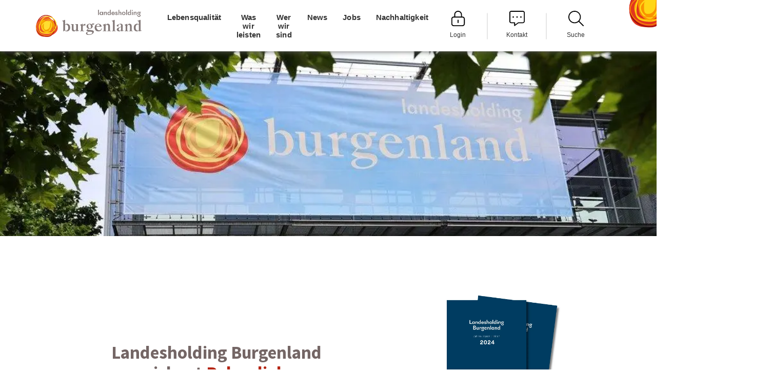

--- FILE ---
content_type: text/html; charset=utf-8
request_url: https://www.landesholding-burgenland.at/kategorie-witschaft/
body_size: 21365
content:
<!DOCTYPE html>
<html dir="ltr" lang="de">
<head>

<meta charset="utf-8">
<!-- 
	Webdesign by #clicksgefühle GmbH & Co KG – https://www.clicksgefuehle.at
	   _  _        _ _      _                    __ _   _ _     _
	 _| || |_     | (_)    | |                  / _(_) (_) |   | |
	|_  __  _| ___| |_  ___| | _____  __ _  ___| |_ _   _| |__ | | ___
	 _| || |_ / __| | |/ __| |/ / __|/ _` |/ _ \  _| | | | '_ \| |/ _ \
	|_  __  _| (__| | | (__|   <\__ \ (_| |  __/ | | |_| | | | | |  __/
	  |_||_|  \___|_|_|\___|_|\_\___/\__, |\___|_|  \__,_|_| |_|_|\___|
	                                  __/ |
	                                 |___/

	This website is powered by TYPO3 - inspiring people to share!
	TYPO3 is a free open source Content Management Framework initially created by Kasper Skaarhoj and licensed under GNU/GPL.
	TYPO3 is copyright 1998-2026 of Kasper Skaarhoj. Extensions are copyright of their respective owners.
	Information and contribution at https://typo3.org/
-->



<title>Startseite - Landesholding Burgenland</title>
<meta http-equiv="x-ua-compatible" content="IE=edge" />
<meta name="generator" content="TYPO3 CMS" />
<meta name="viewport" content="width=device-width, initial-scale=1, user-scalable=yes, maximum-scale=2.0" />
<meta name="robots" content="index,follow" />
<meta name="twitter:card" content="summary" />
<meta name="google" content="notranslate" />


<link rel="stylesheet" type="text/css" href="/typo3temp/assets/compressed/contentBlocksv4-754de864a214af9f607561ed2997cab8.css.gzip?1740650506" media="print">
<link rel="stylesheet" type="text/css" href="/typo3conf/ext/website_template/Resources/Public/Build/news.09bfe929.css?1680151283" media="print">
<style type="text/css" media="all">
/*<![CDATA[*/
<!-- 
button{border-radius:0}button,input{font-family:inherit;font-size:inherit;line-height:inherit;margin:0}button{text-transform:none}[type=submit],button{-webkit-appearance:button}@font-face{font-family:Source Sans Pro;font-style:normal;font-weight:400;src:url(/typo3conf/ext/website_template/Resources/Public/Build/Fonts/source-sans-pro-v19-latin-regular.eot);src:local(""),url(/typo3conf/ext/website_template/Resources/Public/Build/Fonts/source-sans-pro-v19-latin-regular.eot?#iefix) format("embedded-opentype"),url(/typo3conf/ext/website_template/Resources/Public/Build/Fonts/source-sans-pro-v19-latin-regular.woff2) format("woff2"),url(/typo3conf/ext/website_template/Resources/Public/Build/Fonts/source-sans-pro-v19-latin-regular.woff) format("woff"),url(/typo3conf/ext/website_template/Resources/Public/Build/Fonts/source-sans-pro-v19-latin-regular.ttf) format("truetype"),url(/typo3conf/ext/website_template/Resources/Public/Build/Images/source-sans-pro-v19-latin-regular.svg#SourceSansPro) format("svg")}@font-face{font-family:Source Sans Pro;font-style:normal;font-weight:600;src:url(/typo3conf/ext/website_template/Resources/Public/Build/Fonts/source-sans-pro-v19-latin-600.eot);src:local(""),url(/typo3conf/ext/website_template/Resources/Public/Build/Fonts/source-sans-pro-v19-latin-600.eot?#iefix) format("embedded-opentype"),url(/typo3conf/ext/website_template/Resources/Public/Build/Fonts/source-sans-pro-v19-latin-600.woff2) format("woff2"),url(/typo3conf/ext/website_template/Resources/Public/Build/Fonts/source-sans-pro-v19-latin-600.woff) format("woff"),url(/typo3conf/ext/website_template/Resources/Public/Build/Fonts/source-sans-pro-v19-latin-600.ttf) format("truetype"),url(/typo3conf/ext/website_template/Resources/Public/Build/Images/source-sans-pro-v19-latin-600.svg#SourceSansPro) format("svg")}@font-face{font-family:Source Sans Pro;font-style:normal;font-weight:700;src:url(/typo3conf/ext/website_template/Resources/Public/Build/Fonts/source-sans-pro-v19-latin-700.eot);src:local(""),url(/typo3conf/ext/website_template/Resources/Public/Build/Fonts/source-sans-pro-v19-latin-700.eot?#iefix) format("embedded-opentype"),url(/typo3conf/ext/website_template/Resources/Public/Build/Fonts/source-sans-pro-v19-latin-700.woff2) format("woff2"),url(/typo3conf/ext/website_template/Resources/Public/Build/Fonts/source-sans-pro-v19-latin-700.woff) format("woff"),url(/typo3conf/ext/website_template/Resources/Public/Build/Fonts/source-sans-pro-v19-latin-700.ttf) format("truetype"),url(/typo3conf/ext/website_template/Resources/Public/Build/Images/source-sans-pro-v19-latin-700.svg#SourceSansPro) format("svg")}form{margin:20px 0}[type=submit]{background:#b52513;border-radius:0;color:#fff;display:inline-block;font-family:Arial;font-size:1.5rem;line-height:2.5rem;padding:10px 25px;text-align:center;text-decoration:none!important}button,input{-webkit-appearance:none;-moz-appearance:none;border:none;border-radius:0;box-sizing:border-box;color:#656565}input[type=text]{border:1px solid #00000059;color:#656565;max-width:750px;padding:19px 20px;width:100%}#header .meta #meta-nav li a.open object:nth-child(3){display:inline-block}.tx-companys .background-blue .arrows{bottom:0;height:40px;left:50%;position:absolute;transform:translateX(-50%);width:80px;z-index:1}.tx-companys .background-blue .arrows:after{border-bottom:40px solid #fff;border-left:40px solid transparent;border-right:40px solid transparent;content:"";left:0;position:absolute;top:0}.tx-companys .loaded-companys,.tx-companys .loaded-companys-mobile{align-items:flex-start;display:flex;flex-wrap:wrap;justify-content:flex-start;max-height:100%!important;overflow:hidden;position:relative}.tx-companys .loaded-companys-mobile:after,.tx-companys .loaded-companys:after{background:#fff;bottom:0;content:"";display:none;height:100px;position:absolute;width:100%}@media (max-width:575px){.tx-companys .background-blue .arrows{display:none}.tx-companys .loaded-companys,.tx-companys .loaded-companys-mobile{display:none}}.solr-container .tx-solr-search-form{margin:15px;width:calc(100% - 30px)}.tx-solr-search-form{width:100%}.tx-solr-search-form form{margin:15px 0}.tx-solr-search-form input{border:1px solid #ececed;border-radius:0;max-width:100%!important}.tx-solr-search-form .input-group{display:flex!important;position:relative}.tx-solr-search-form .input-group .tx-solr-q{border:1px solid #00000059;border-radius:0;font-size:1.7rem;line-height:3rem;margin:0 auto;max-width:75%;padding:10px 15px}@media (max-width:991px){.tx-solr-search-form form{margin:20px 0}.tx-solr-search-form .input-group .tx-solr-q{max-width:100%;padding:5px 15px}}.tx-solr-search-form .input-group .input-group-btn{border:none;overflow:hidden;padding:0;position:absolute;right:0;top:50%;transform:translateY(-50%)}.tx-solr-search-form .input-group .input-group-btn .tx-solr-submit{background:url("data:image/svg+xml;charset=utf-8,%3Csvg xmlns='http://www.w3.org/2000/svg' viewBox='0 0 512 512' fill='%23746665'%3E%3C!--! Font Awesome Pro 6.0.0 by @fontawesome - https://fontawesome.com License - https://fontawesome.com/license (Commercial License) Copyright 2022 Fonticons, Inc.--%3E%3Cpath d='M507.3 484.7 365.8 343.2c31.2-36.4 49.3-83.5 49.3-135.2 0-114.9-93.13-208-208-208S0 93.13 0 208s93.12 208 207.1 208c51.68 0 98.85-18.96 135.2-50.15l141.5 141.5c4 3.05 8.1 4.65 12.2 4.65s8.188-1.562 11.31-4.688c6.29-6.212 6.29-16.412-.01-22.612zM208 384c-97.9 0-176-79-176-176S110.1 32 208 32s176 78.1 176 176-79 176-176 176z'/%3E%3C/svg%3E") 50% 50% no-repeat #fff;background-size:20px!important;border:1px solid #00000059;border-radius:0;font-size:1.4rem;height:52px;line-height:3rem;padding:0;text-indent:100%;width:52px}.tx-solr-search-form .input-group .input-group-btn .tx-solr-submit:after{display:none}.autocomplete-suggestions{background:#fff;border:1px solid #ececed;border-radius:0 0 5px 5px;border-top:none;left:50%;padding:10px 65px 10px 15px;top:100%;transform:translateX(-50%);width:100%!important}.autocomplete-suggestions:after{background:#ececed;content:"";height:100%;position:absolute;right:50px;top:0;width:1px}@media (max-width:991px){.tx-solr-search-form .input-group .input-group-btn .tx-solr-submit{height:42px;width:42px}.autocomplete-suggestions{padding-right:55px}.autocomplete-suggestions:after{right:40px}}*,:after,:before{box-sizing:border-box}@media (prefers-reduced-motion:no-preference){:root{scroll-behavior:smooth}}body{-webkit-text-size-adjust:100%;background-color:#fff;color:#212529;font-family:system-ui,-apple-system,Segoe UI,Roboto,Helvetica Neue,Arial,Noto Sans,Liberation Sans,sans-serif,Apple Color Emoji,Segoe UI Emoji,Segoe UI Symbol,Noto Color Emoji;font-size:1rem;line-height:1.5;margin:0;text-align:var(--bs-body-text-align)}h2{font-weight:500;line-height:1.2;margin-bottom:.5rem;margin-top:0}h2{font-size:calc(1.325rem + .9vw)}p{margin-bottom:1rem;margin-top:0}ul{padding-left:2rem}ul{margin-bottom:1rem;margin-top:0}ul ul{margin-bottom:0}a{color:#0d6efd}figure{margin:0 0 1rem}img{vertical-align:middle}::-moz-focus-inner{border-style:none;padding:0}::-webkit-datetime-edit-day-field,::-webkit-datetime-edit-fields-wrapper,::-webkit-datetime-edit-hour-field,::-webkit-datetime-edit-minute,::-webkit-datetime-edit-month-field,::-webkit-datetime-edit-text,::-webkit-datetime-edit-year-field{padding:0}::-webkit-inner-spin-button{height:auto}::-webkit-search-decoration{-webkit-appearance:none}::-webkit-color-swatch-wrapper{padding:0}::file-selector-button{font:inherit}::-webkit-file-upload-button{-webkit-appearance:button;font:inherit}.container{margin-left:auto;margin-right:auto;padding-left:1.5rem;padding-right:1.5rem;width:100%}@media (min-width:576px){.container{max-width:540px}}@media (min-width:768px){.container{max-width:720px}}@media (min-width:992px){.container{max-width:960px}}@media (min-width:1200px){h2{font-size:2rem}.container{max-width:1140px}}@media (min-width:1400px){.container{max-width:1320px}}.row{--bs-gutter-x:3rem;--bs-gutter-y:0;display:flex;flex-wrap:wrap;margin-left:calc(var(--bs-gutter-x)*-.5);margin-right:calc(var(--bs-gutter-x)*-.5);margin-top:calc(var(--bs-gutter-y)*-1)}.row>*{flex-shrink:0;margin-top:var(--bs-gutter-y);max-width:100%;padding-left:calc(var(--bs-gutter-x)*.5);padding-right:calc(var(--bs-gutter-x)*.5);width:100%}@media (min-width:576px){.col-sm-4{flex:0 0 auto;width:33.33333%}.col-sm-8{flex:0 0 auto;width:66.66667%}}.visually-hidden-focusable:not(:focus):not(:focus-within){clip:rect(0,0,0,0)!important;border:0!important;height:1px!important;margin:-1px!important;overflow:hidden!important;padding:0!important;position:absolute!important;white-space:nowrap!important;width:1px!important}.d-block{display:block!important}.flex-column{flex-direction:column!important}@media (min-width:576px){.d-sm-block{display:block!important}.flex-sm-row{flex-direction:row!important}}@media (min-width:768px){.d-md-block{display:block!important}#header-intro{min-height:60px}}@media (min-width:992px){.d-lg-block{display:block!important}}@media (min-width:1200px){.d-xl-block{display:block!important}}body,html{-ms-overflow-style:scrollbar;margin:0;min-height:100vh;overflow-x:hidden;padding:0}html{font-size:10px;line-height:10px;overflow-y:scroll}body{color:#656565;font-family:Arial;font-size:1.6rem;font-weight:400;line-height:2.7rem}#site{display:flex;flex-direction:column;min-height:100vh;padding-top:100px}#site #cms-content{flex-grow:1}.content{display:flex;flex-direction:column}.container{max-width:1170px;width:100%!important}*{outline:0}ul{list-style:none;margin-bottom:15px;margin-top:15px;padding-left:35px}ul li{margin-bottom:5px}.row:before{content:none}.row:after{content:""}.ce-image.ce-above{flex-direction:column}.ce-image.ce-above .ce-gallery{width:100%}.ce-image.ce-center .image{align-items:center;justify-content:center}.ce-image.ce-center .image picture{width:auto}.ce-image .image{display:flex;margin-bottom:0}.ce-gallery .ce-column,.ce-gallery .ce-inner,.ce-gallery .ce-outer,.ce-gallery .ce-row,.ce-gallery .image,.ce-gallery picture{width:100%}.ce-gallery img{height:auto;max-width:100%}.ce-gallery .image{flex-direction:column;margin:0;width:100%}.frame.frame-space-before-10{margin-top:10px}@media (max-width:767px){.frame.frame-space-before-10{margin-top:5px}}.frame.frame-space-before-40{margin-top:40px}.frame.frame-space-after-40{margin-bottom:40px}.frame[class*=frame-space-before]>h2{margin-top:0}.imgFullCover{background-position:50%;background-repeat:no-repeat;background-size:cover;height:100%}.imgFullCover>figure>picture>img{visibility:hidden}.indent-both-container,.indent-left-container{margin-left:8.33333%}.indent-both-container{margin-right:8.33333%}a{color:#656565;font-size:1.6rem;line-height:2.7rem;text-decoration:underline}@media (max-width:991px){.imgFullCover{background-position:top}a{font-size:1.8rem}}.frame a:not([class]){color:#656565}.frame a:not([class]) img{border:none}p{font-size:1.6rem;line-height:2.7rem;margin:15px 0}@media (max-width:991px){p{font-size:1.8rem}}h2{color:#746665;font-family:Source Sans Pro;font-weight:700;margin:15px 0}h2{font-size:3.3rem;line-height:4rem}#site.page1 h2{font-size:3.5rem;line-height:4rem}.btn-primary{background:#b52513;border-radius:0;color:#fff;display:inline-block;font-family:Arial;font-size:1.5rem;line-height:2.5rem;padding:10px 25px;text-align:center;text-decoration:none!important}#skiplinks{position:fixed;top:50px;width:230px;z-index:1001}#skiplinks a{background:#b52513;border-radius:0;color:#fff;display:inline-block;font-family:Arial;font-size:2rem;line-height:2.5rem;margin:10px;min-width:190px;padding:10px 20px;position:absolute;text-align:center;text-decoration:none!important}#skiplinks a:after{background:url("data:image/svg+xml;charset=utf-8,%3Csvg xmlns='http://www.w3.org/2000/svg' viewBox='0 0 320 512' fill='%23FFF'%3E%3C!--! Font Awesome Pro 6.0.0 by @fontawesome - https://fontawesome.com License - https://fontawesome.com/license (Commercial License) Copyright 2022 Fonticons, Inc.--%3E%3Cpath d='M85.14 475.8c-3.438-3.141-5.156-7.438-5.156-11.75 0-3.891 1.406-7.781 4.25-10.86l181.1-197.1L84.23 58.86c-6-6.5-5.625-16.64.906-22.61 6.5-6 16.59-5.594 22.59.89l192 208a15.956 15.956 0 0 1 0 21.72l-192 208c-6.026 6.44-16.086 6.94-22.586.94z'/%3E%3C/svg%3E") 50% no-repeat;background-size:8px!important;content:"";height:20px;position:absolute;right:20px;top:50%;transform:translateY(-50%);width:20px}#header{background:#fff;box-shadow:0 0 10px 0 #656565;height:100px;left:0;position:fixed;top:0;width:100%;z-index:4}#header:before{background:url([data-uri]) 50% no-repeat;background-size:contain;content:"";height:80px;position:absolute;right:0;top:0;transform:translate(33%,-33%);width:80px}@media (max-width:991px){#header{box-shadow:none;height:80px}#header:before{display:none}}#header .header-container{align-items:stretch;display:flex;margin-left:calc(50vw - 570px)}#header .logo-link{display:inline-block;height:auto;max-width:237px;padding:19px 0;width:100%}@media (max-width:991px){#header .logo-link{margin-right:auto;padding:10px 0}}@media (max-width:767px){.frame.frame-space-before-40{margin-top:20px}.frame.frame-space-after-40{margin-bottom:20px}#header .logo-link{align-items:center;display:flex;height:100%;padding:7px 0}}@media (max-width:575px){.tx-solr-search-form .input-group .input-group-btn .tx-solr-submit{background-position:50%;overflow:hidden;padding:0;text-indent:50px}.indent-both-container,.indent-left-container{margin-left:0}.indent-both-container{margin-right:0}h2{font-size:3rem;line-height:3.8rem}#header .logo-link{max-width:calc(100vw - 100px)}}#header .logo-link img{display:block;height:auto;max-height:100%;max-width:100%;width:auto}#header .meta{align-items:stretch;display:flex;margin-right:100px}@media (max-width:1199px){#site{padding-top:85px}#header .header-container{margin-left:15px}#header .meta{margin-right:70px}}#header .meta #meta-nav{display:flex;margin:0;padding:0}#header .meta #meta-nav li{display:flex;margin:0;position:relative}@media (max-width:991px){#header .logo-link img{max-height:70px}#header .meta{display:none;margin:10px 25px;padding:0}#header .meta #meta-nav{flex-direction:column}#header .meta #meta-nav li{display:inline-block;margin-bottom:0;position:relative;width:100%}}#header .meta #meta-nav li:not(:first-child):before{background:#000;content:"";height:calc(100% - 50px);left:0;opacity:.2;position:absolute;top:50%;transform:translate(-50%,-50%);width:1px}#header .meta #meta-nav li a{align-items:center;background-position:10px;background-repeat:no-repeat;background-size:18px 12px;color:#333;display:flex;flex-direction:column;font-family:Arial;font-size:1.2rem;height:100%;justify-content:center;line-height:2.5rem;min-width:115px;padding:20px;text-decoration:none}@media (max-width:1199px){#header .meta #meta-nav li a{padding-left:5px;padding-right:5px}}#header .meta #meta-nav li a:not(.open):not(.load) object:first-child{display:inline-block}#header .meta #meta-nav li a object{display:none;margin-bottom:5px}#header .main-navigation{align-items:flex-end;display:flex;margin:0 auto 0 50px}#header .main-navigation #main-nav{display:flex;margin:0 -15px;padding:0}#header .main-navigation #main-nav li{display:inline-block;margin-bottom:0;position:relative}#header .main-navigation #main-nav li.hasSub>a{position:relative}@media (max-width:991px){#header .meta #meta-nav li a{display:block;font-size:1.6rem;line-height:2rem;padding:15px 0;text-align:left}#header .meta #meta-nav li a object{display:none!important}#header .main-navigation{background:#eaeaea;display:none;margin:0;width:100%}#header .main-navigation #main-nav{-webkit-overflow-scrolling:touch;display:block;margin:0 auto;max-width:450px;overflow:scroll}#header .main-navigation #main-nav li{position:relative;width:100%}#header .main-navigation #main-nav li.hasSub>a:after{background:url("data:image/svg+xml;charset=utf-8,%3Csvg xmlns='http://www.w3.org/2000/svg' viewBox='0 0 448 512' fill='var(--black-color)'%3E%3C!--! Font Awesome Pro 6.0.0 by @fontawesome - https://fontawesome.com License - https://fontawesome.com/license (Commercial License) Copyright 2022 Fonticons, Inc.--%3E%3Cpath d='M4.251 181.1c3.141-3.4 7.439-6 11.749-6 3.891 0 7.781 1.406 10.86 4.25l197.1 181.1 197.1-181.1c6.5-6 16.64-5.625 22.61.906 6 6.5 5.594 16.59-.89 22.59l-208 192a15.956 15.956 0 0 1-21.72 0l-208-192C-1.344 197.7-1.75 187.6 4.25 181.1z'/%3E%3C/svg%3E") no-repeat 50%;background-size:12px!important;content:"";display:block;height:30px;position:absolute;right:0;top:50%;transform:translateY(-50%);width:30px}}#header .main-navigation #main-nav li.hasSub>a+ul{display:none}#header .main-navigation #main-nav li a{color:#333;display:block;font-size:1.5rem;font-weight:700;letter-spacing:.15px;line-height:1.7rem;padding:25px 15px;position:relative;text-align:center;text-decoration:none}#header .main-navigation #main-nav li a:before{background:0 0;bottom:0;content:"";height:5px;left:50%;position:absolute;transform:translateX(-50%);width:calc(100% - 30px);z-index:1}@media (max-width:991px){#header .main-navigation #main-nav li a{font-size:1.6rem;height:auto;line-height:2rem;padding:15px 45px 15px 0;text-align:left}#header .main-navigation #main-nav li a:before{background:#000;height:1px;opacity:.26;width:100%}}#header .main-navigation #main-nav li ul{background:#fff;box-shadow:0 5px 5px 0 #00000033;flex-direction:column;left:0;margin:0;padding:0 20px 10px;position:absolute;top:100%;width:300px;z-index:1}#header .main-navigation #main-nav li ul li{position:relative}#header .main-navigation #main-nav li ul li:not(:last-child):after{background:#00000059;bottom:0;content:"";height:2px;left:0;position:absolute;width:100%}#header .main-navigation #main-nav li ul li a{align-items:center;color:#656565;display:flex;font-size:1.6rem;font-weight:400;height:100%;line-height:2rem;padding:15px 0;position:relative;text-align:left}#header .main-navigation #main-nav li ul li a:before{width:100%}#header .mobileMenu{display:none;height:80px;position:fixed;right:0;top:0;width:80px}#header .mobileMenu .mobileMenuButton{font-size:0;height:40px;position:absolute;right:20px;text-align:center;top:20px;width:40px}#header .mobileMenu .mobileMenuButton:before{background:url("data:image/svg+xml;charset=utf-8,%3Csvg xmlns='http://www.w3.org/2000/svg' viewBox='0 0 448 512' fill='%23656565'%3E%3C!--! Font Awesome Pro 6.0.0 by @fontawesome - https://fontawesome.com License - https://fontawesome.com/license (Commercial License) Copyright 2022 Fonticons, Inc.--%3E%3Cpath d='M0 80c0-8.84 7.164-16 16-16h416c8.8 0 16 7.16 16 16s-7.2 16-16 16H16C7.164 96 0 88.84 0 80zm0 160c0-8.8 7.164-16 16-16h416c8.8 0 16 7.2 16 16s-7.2 16-16 16H16c-8.836 0-16-7.2-16-16zm432 176H16c-8.836 0-16-7.2-16-16s7.164-16 16-16h416c8.8 0 16 7.2 16 16s-7.2 16-16 16z'/%3E%3C/svg%3E") 50% no-repeat;background-size:22px!important;content:"";display:block;height:100%;width:100%}#header-intro:not(.no-header){margin-bottom:60px}@media (max-width:767px){#header-intro:not(.no-header){margin-bottom:30px}#header-intro .swiper-container .swiper-pagination{display:none}}#header-intro .frame{margin:0}.swiper-container{list-style:none;margin-left:auto;margin-right:auto;overflow:hidden;padding:0;position:relative;z-index:1}.swiper-wrapper{box-sizing:content-box;display:flex;height:100%;position:relative;width:100%;z-index:1}.swiper-wrapper{transform:translateZ(0)}.swiper-slide{flex-shrink:0;height:100%;position:relative;width:100%}#header-intro .swiper-container{margin:0;padding:0}#header-intro .swiper-container:after,#header-intro .swiper-container:before{display:none}#header-intro .swiper-container .swiper-button-next,#header-intro .swiper-container .swiper-button-prev{background:url("data:image/svg+xml;charset=utf-8,%3Csvg xmlns='http://www.w3.org/2000/svg' viewBox='0 0 320 512' fill='%23E94F2D'%3E%3C!--! Font Awesome Pro 6.0.0 by @fontawesome - https://fontawesome.com License - https://fontawesome.com/license (Commercial License) Copyright 2022 Fonticons, Inc.--%3E%3Cpath d='M234.8 36.25c3.438 3.141 5.156 7.438 5.156 11.75 0 3.891-1.406 7.781-4.25 10.86L53.77 256l181.1 197.1c6 6.5 5.625 16.64-.906 22.61-6.5 6-16.59 5.594-22.59-.89l-192-208a15.956 15.956 0 0 1 0-21.72l192-208c6.826-6.44 16.926-6.85 23.426-.85z'/%3E%3C/svg%3E") 50% no-repeat;background-size:18px!important;position:absolute;top:auto;transform:translate(-100%,-100%)}#header-intro .swiper-container .swiper-button-next{background:url("data:image/svg+xml;charset=utf-8,%3Csvg xmlns='http://www.w3.org/2000/svg' viewBox='0 0 320 512' fill='%23E94F2D'%3E%3C!--! Font Awesome Pro 6.0.0 by @fontawesome - https://fontawesome.com License - https://fontawesome.com/license (Commercial License) Copyright 2022 Fonticons, Inc.--%3E%3Cpath d='M85.14 475.8c-3.438-3.141-5.156-7.438-5.156-11.75 0-3.891 1.406-7.781 4.25-10.86l181.1-197.1L84.23 58.86c-6-6.5-5.625-16.64.906-22.61 6.5-6 16.59-5.594 22.59.89l192 208a15.956 15.956 0 0 1 0 21.72l-192 208c-6.026 6.44-16.086 6.94-22.586.94z'/%3E%3C/svg%3E") 50% no-repeat}#header-intro .swiper-container .swiper-pagination{bottom:15px;left:50%;transform:translateX(-50%);z-index:2}.swiper-container{margin:0 -65px;padding:0 65px 35px}.swiper-container:after,.swiper-container:before{background:#fff;content:"";height:100%;left:0;position:absolute;top:0;width:65px;z-index:2}.swiper-container:after{left:auto;right:0}.swiper-container .swiper-wrapper{align-items:stretch}.swiper-container .swiper-wrapper .swiper-slide{height:auto!important}.swiper-container .swiper-button-next,.swiper-container .swiper-button-prev{background:url("data:image/svg+xml;charset=utf-8,%3Csvg xmlns='http://www.w3.org/2000/svg' viewBox='0 0 320 512' fill='%23FFF'%3E%3C!--! Font Awesome Pro 6.0.0 by @fontawesome - https://fontawesome.com License - https://fontawesome.com/license (Commercial License) Copyright 2022 Fonticons, Inc.--%3E%3Cpath d='M234.8 36.25c3.438 3.141 5.156 7.438 5.156 11.75 0 3.891-1.406 7.781-4.25 10.86L53.77 256l181.1 197.1c6 6.5 5.625 16.64-.906 22.61-6.5 6-16.59 5.594-22.59-.89l-192-208a15.956 15.956 0 0 1 0-21.72l192-208c6.826-6.44 16.926-6.85 23.426-.85z'/%3E%3C/svg%3E") 50% no-repeat #e7e4e4;background-size:12px!important;border-radius:100%;display:block;height:45px;left:0;opacity:0;overflow:hidden;text-indent:45px;top:calc(50% - 17px);white-space:nowrap;width:45px;z-index:3}.swiper-container .swiper-button-next.swiper-button-lock,.swiper-container .swiper-button-prev.swiper-button-lock{display:none!important}.swiper-container .swiper-button-next{background:url("data:image/svg+xml;charset=utf-8,%3Csvg xmlns='http://www.w3.org/2000/svg' viewBox='0 0 320 512' fill='%23FFF'%3E%3C!--! Font Awesome Pro 6.0.0 by @fontawesome - https://fontawesome.com License - https://fontawesome.com/license (Commercial License) Copyright 2022 Fonticons, Inc.--%3E%3Cpath d='M85.14 475.8c-3.438-3.141-5.156-7.438-5.156-11.75 0-3.891 1.406-7.781 4.25-10.86l181.1-197.1L84.23 58.86c-6-6.5-5.625-16.64.906-22.61 6.5-6 16.59-5.594 22.59.89l192 208a15.956 15.956 0 0 1 0 21.72l-192 208c-6.026 6.44-16.086 6.94-22.586.94z'/%3E%3C/svg%3E") 50% no-repeat #e7e4e4;left:auto;right:0}.swiper-container .swiper-pagination{align-items:center;bottom:0;display:flex;height:20px;left:95px;position:absolute;width:auto}@media (max-width:767px){.swiper-container{margin:0 -80px}.swiper-container .swiper-pagination{left:50%;transform:translateX(-50%)}}.swiper-container .swiper-pagination.swiper-pagination-lock{display:none!important}.swiper-container .swiper-pagination .swiper-pagination-bullet{background:0 0;border:2px solid #e7e4e4;border-radius:100%;height:11px;margin:0 4px;opacity:1;width:11px}.swiper-container .swiper-pagination .swiper-pagination-bullet.swiper-pagination-bullet-active{background:#e7e4e4}.tx-companys .loaded-companys-mobile{align-items:flex-start;display:flex;flex-wrap:wrap;justify-content:flex-start;max-height:100%!important;overflow:hidden;position:relative}@media (max-width:575px){.tx-companys .loaded-companys-mobile{display:none}}.tx-companys .loaded-companys-mobile:after{background:#fff;bottom:0;content:"";display:none;height:100px;position:absolute;width:100%}.tx-companys .loaded-companys-mobile{background:#fff;flex-direction:column;flex-wrap:nowrap;left:0;margin:15px 0 15px -85px;padding:30px 0 90px;position:relative;width:100vw;z-index:1}@media (min-width:576px){.tx-companys .loaded-companys-mobile{display:none}}.tx-companys .loaded-companys-mobile:after,.tx-companys .loaded-companys-mobile:before{background:#00000059;content:"";height:30px;left:50px;position:absolute;top:0;width:2px}.tx-companys .loaded-companys-mobile:after{bottom:0;display:block!important;top:auto}.solr-container{display:none;min-width:500px;position:fixed;right:0;top:100px;width:33.33333vw;z-index:1}@media (max-width:991px){#header .main-navigation #main-nav li ul{background:inherit;box-shadow:none;display:none;margin:0 0 0 20px;max-height:none;padding:0;position:relative;width:calc(100% - 20px)}#header .main-navigation #main-nav li ul li:last-child{border-bottom:none}#header .main-navigation #main-nav li ul li:not(:last-child):after{display:none!important}#header .main-navigation #main-nav li ul li a{margin-left:15px;padding-left:0}#header .main-navigation #main-nav li ul li a:after{display:none!important}#header .mobileMenu{display:block}.solr-container{max-width:420px;min-width:auto;right:80px;top:0;width:100%;z-index:1}}@media (max-width:500px){#header .main-navigation #main-nav{max-width:calc(100vw - 50px)}.solr-container{max-width:calc(100% - 80px);min-width:240px}}-->
/*]]>*/
</style>

<style type="text/css" media="all">
/*<![CDATA[*/
<!-- 
.keyvisual
{
	display: -webkit-flex;
	display: -ms-flexbox;
	display: flex;
}

.keyvisual .contentWrap
{
	flex-grow: 1;
	display: -webkit-flex;
	display: -ms-flexbox;
	display: flex;
	-webkit-align-items: stretch;
	-ms-flex-align: stretch;
	align-items: stretch;
	overflow: hidden;
	position: relative;
}

.keyvisual[class*="keyvisual-small"] .contentWrap
{
	min-height: 50vh;
}

.keyvisual[class*="keyvisual-medium"] .contentWrap
{
	min-height: 75vh;
}

.keyvisual[class*="keyvisual-fullHeight"] .contentWrap
{
	min-height: 100vh;
}

.keyvisual[class*="left"] .row
{
	display: -webkit-flex;
	display: -ms-flexbox;
	display: flex;
	-webkit-justify-content: flex-start;
	-ms-flex-pack: start;
	justify-content: flex-start;
}

.keyvisual[class*="right"] .row
{
	display: -webkit-flex;
	display: -ms-flexbox;
	display: flex;
	-webkit-justify-content: flex-end;
	-ms-flex-pack: end;
	justify-content: flex-end;
}

.keyvisual[class*="center"] .row
{
	display: -webkit-flex;
	display: -ms-flexbox;
	display: flex;
	-webkit-justify-content: center;
	-ms-flex-pack: center;
	justify-content: center;
}

.keyvisual[class*="top"] .contentWrap
{
	-webkit-align-items: flex-start;
	-ms-flex-align: start;
	align-items: flex-start;
}

.keyvisual[class*="middle"] .contentWrap
{
	-webkit-align-items: center;
	-ms-flex-align: center;
	align-items: center;
}

.keyvisual[class*="bottom"] .contentWrap
{
	-webkit-align-items: flex-end;
	-ms-flex-align: end;
	align-items: flex-end;
}

.keyvisual .contentHolder
{
	-webkit-flex-direction:column;
	-ms-flex-direction:column;
	flex-direction:column;
	width: 100%;
}

.keyvisual .imgFullCover
{
	position: absolute;
	width: 100%;
	top: 0;
}

.keyvisual .imgFullCover[class*="top"]
{
	background-position-y: top;
}

.keyvisual .imgFullCover[class*="middle"]
{
	background-position-y: center;
}

.keyvisual .imgFullCover[class*="bottom"]
{
	background-position-y: bottom;
}

.keyvisual .imgFullCover[class*="left"]
{
	background-position-x: left;
}

.keyvisual .imgFullCover[class*="center"]
{
	background-position-x: center;
}

.keyvisual .imgFullCover[class*="right"]
{
	background-position-x: right;
}

.keyvisual .contentOverlay
{
	-webkit-flex-grow: 1;
	-ms-flex-positive: 1;
	flex-grow: 1;
	z-index: 1;
	position: relative;
}

.keyvisual .contentVideo
{
	position: absolute;
	top: 0;
	left: 0;
	width: 100%;
	min-height: 100%;
}

.keyvisual .contentVideo::before
{
	position: relative;
	top: 0;
	left: 0;
	content: '';
	display: block;
	padding-top: calc(100% / 16 * 9);
}

.keyvisual .contentVideo iframe
{
	position: absolute;
	width: 100%;
	border: none;
	height: 100%;
	top: 0;
	left: 0;
}

.keyvisual .imgFullCover .image-caption,
.keyvisual .contentVideo .video-caption
{
    position: absolute;
    bottom: 0;
    width: 100%;
    padding: 20px 30px;
    background: rgba(30, 30, 30, 0.7);
    color: #FFFFFF;
}

@media (min-width: 768px)
{
	.keyvisual .contentVideo iframe.moreHeight
	{
		height: 100%;
		width: calc(100% / 9 * 16);
	}

	.keyvisual[class*="keyvisual-small"] .contentVideo[class*="top"][class*="center"] iframe
	{
		left: 50%;
		transform: translateX(-50%);
	}

	.keyvisual[class*="keyvisual-small"] .contentVideo[class*="top"][class*="right"] iframe
	{
		left: auto;
		right: 0;
	}

	.keyvisual[class*="keyvisual-small"] .contentVideo[class*="middle"][class*="left"] iframe
	{
		transform: translateY(calc((50vh - 100%) / 2));
	}

	.keyvisual[class*="keyvisual-small"] .contentVideo[class*="middle"][class*="center"] iframe
	{
		left: 50%;
		transform: translate(-50%, calc((50vh - 100%) / 2));
	}

	.keyvisual[class*="keyvisual-small"] .contentVideo[class*="middle"][class*="right"] iframe
	{
		left: auto;
		right: 0;
		transform: translateY(calc((50vh - 100%) / 2));
	}

	.keyvisual[class*="keyvisual-small"] .contentVideo[class*="bottom"][class*="left"] iframe
	{
		transform: translateY(calc(50vh - 100%));
	}

	.keyvisual[class*="keyvisual-small"] .contentVideo[class*="bottom"][class*="center"] iframe
	{
		left: 50%;
		transform: translate(-50%, calc(50vh - 100%));
	}

	.keyvisual[class*="keyvisual-small"] .contentVideo[class*="bottom"][class*="right"] iframe
	{
		left: auto;
		right: 0;
		transform: translateY(calc(50vh - 100%));
	}

	.keyvisual[class*="keyvisual-medium"] .contentVideo[class*="top"][class*="left"] iframe
	{
		transform: translateY(calc((75vh - 100%) / 2));
	}

	.keyvisual[class*="keyvisual-medium"] .contentVideo[class*="top"][class*="center"] iframe
	{
		left: 50%;
		transform: translate(-50%, calc((75vh - 100%) / 2));
	}

	.keyvisual[class*="keyvisual-medium"] .contentVideo[class*="top"][class*="right"] iframe
	{
		left: auto;
		right: 0;
		transform: translateY(calc((75vh - 100%) / 2));
	}

	.keyvisual[class*="keyvisual-medium"] .contentVideo[class*="middle"][class*="left"] iframe
	{
		transform: translateY(calc((75vh - 100%) / 2));
	}

	.keyvisual[class*="keyvisual-medium"] .contentVideo[class*="middle"][class*="center"] iframe
	{
		left: 50%;
		transform: translate(-50%, calc((75vh - 100%) / 2));
	}

	.keyvisual[class*="keyvisual-medium"] .contentVideo[class*="middle"][class*="right"] iframe
	{
		left: auto;
		right: 0;
		transform: translateY(calc((75vh - 100%) / 2));
	}

	.keyvisual[class*="keyvisual-medium"] .contentVideo[class*="bottom"][class*="left"] iframe
	{
		transform: translateY(calc(75vh - 100%));
	}

	.keyvisual[class*="keyvisual-medium"] .contentVideo[class*="bottom"][class*="center"] iframe
	{
		left: 50%;
		transform: translate(-50%, calc(75vh - 100%));
	}

	.keyvisual[class*="keyvisual-medium"] .contentVideo[class*="bottom"][class*="right"] iframe
	{
		left: auto;
		right: 0;
		transform: translateY(calc(75vh - 100%));
	}

	.keyvisual[class*="keyvisual-fullHeight"] .contentVideo[class*="top"][class*="left"] iframe
	{
		transform: translateY(calc((100vh - 100%) / 2));
	}

	.keyvisual[class*="keyvisual-fullHeight"] .contentVideo[class*="top"][class*="center"] iframe
	{
		left: 50%;
		transform: translate(-50%, calc((100vh - 100%) / 2));
	}

	.keyvisual[class*="keyvisual-fullHeight"] .contentVideo[class*="top"][class*="right"] iframe
	{
		left: auto;
		right: 0;
		transform: translateY(calc((100vh - 100%) / 2));
	}

	.keyvisual[class*="keyvisual-fullHeight"] .contentVideo[class*="middle"][class*="left"] iframe
	{
		transform: translateY(calc((100vh - 100%) / 2));
	}

	.keyvisual[class*="keyvisual-fullHeight"] .contentVideo[class*="middle"][class*="center"] iframe
	{
		left: 50%;
		transform: translate(-50%, calc((100vh - 100%) / 2));
	}

	.keyvisual[class*="keyvisual-fullHeight"] .contentVideo[class*="middle"][class*="right"] iframe
	{
		left: auto;
		right: 0;
		transform: translateY(calc((100vh - 100%) / 2));
	}

	.keyvisual[class*="keyvisual-fullHeight"] .contentVideo[class*="bottom"][class*="left"] iframe
	{
		transform: translateY(calc(100vh - 100%));
	}

	.keyvisual[class*="keyvisual-fullHeight"] .contentVideo[class*="bottom"][class*="center"] iframe
	{
		left: 50%;
		transform: translate(-50%, calc(100vh - 100%));
	}

	.keyvisual[class*="keyvisual-fullHeight"] .contentVideo[class*="bottom"][class*="right"] iframe
	{
		left: auto;
		right: 0;
		transform: translateY(calc(100vh - 100%));
	}
}

@media screen and (-ms-high-contrast:none) and (min-width: 768px)
{
	.keyvisual[class*="keyvisual-small"] .contentVideo[class*="middle"][class*="left"] iframe
	{
		transform: translateY(calc((50vh - 100%) / 2));
	}

	.keyvisual[class*="keyvisual-small"] .contentVideo[class*="middle"][class*="center"] iframe
	{
		transform: translate(-50%, calc((50vh - 100%) / 2));
	}

	.keyvisual[class*="keyvisual-small"] .contentVideo[class*="middle"][class*="right"] iframe
	{
		transform: translateY(calc((50vh - 100%) / 2));
	}

	.keyvisual[class*="keyvisual-small"] .contentVideo[class*="bottom"][class*="left"] iframe
	{
		transform: translateY(calc(50vh - 100%));
	}

	.keyvisual[class*="keyvisual-small"] .contentVideo[class*="bottom"][class*="center"] iframe
	{
		transform: translate(-50%, calc(50vh - 100%));
	}

	.keyvisual[class*="keyvisual-small"] .contentVideo[class*="bottom"][class*="right"] iframe
	{
		transform: translateY(calc(50vh - 100%));
	}

	.keyvisual[class*="keyvisual-medium"] .contentVideo[class*="top"][class*="left"] iframe
	{
		transform: translateY(calc((75vh - 100%) / 2));
	}

	.keyvisual[class*="keyvisual-medium"] .contentVideo[class*="top"][class*="center"] iframe
	{
		transform: translate(-50%, calc((75vh - 100%) / 2));
	}

	.keyvisual[class*="keyvisual-medium"] .contentVideo[class*="top"][class*="right"] iframe
	{
		transform: translateY(calc((75vh - 100%) / 2));
	}

	.keyvisual[class*="keyvisual-medium"] .contentVideo[class*="middle"][class*="left"] iframe
	{
		transform: translateY(calc((75vh - 100%) / 2));
	}

	.keyvisual[class*="keyvisual-medium"] .contentVideo[class*="middle"][class*="center"] iframe
	{
		transform: translate(-50%, calc((75vh - 100%) / 2));
	}

	.keyvisual[class*="keyvisual-medium"] .contentVideo[class*="middle"][class*="right"] iframe
	{
		transform: translateY(calc((75vh - 100%) / 2));
	}

	.keyvisual[class*="keyvisual-medium"] .contentVideo[class*="bottom"][class*="left"] iframe
	{
		transform: translateY(calc(75vh - 100%));
	}

	.keyvisual[class*="keyvisual-medium"] .contentVideo[class*="bottom"][class*="center"] iframe
	{
		transform: translate(-50%, calc(75vh - 100%));
	}

	.keyvisual[class*="keyvisual-medium"] .contentVideo[class*="bottom"][class*="right"] iframe
	{
		transform: translateY(calc(75vh - 100%));
	}

	.keyvisual[class*="keyvisual-fullHeight"] .contentVideo[class*="top"][class*="left"] iframe
	{
		transform: translateY(0);
	}

	.keyvisual[class*="keyvisual-fullHeight"] .contentVideo[class*="top"][class*="center"] iframe
	{
		transform: translate(-50%, 0);
	}

	.keyvisual[class*="keyvisual-fullHeight"] .contentVideo[class*="top"][class*="right"] iframe
	{
		transform: translateY(0);
	}

	.keyvisual[class*="keyvisual-fullHeight"] .contentVideo[class*="middle"][class*="left"] iframe
	{
		transform: translateY(0);
	}

	.keyvisual[class*="keyvisual-fullHeight"] .contentVideo[class*="middle"][class*="center"] iframe
	{
		transform: translate(-50%, 0);
	}

	.keyvisual[class*="keyvisual-fullHeight"] .contentVideo[class*="middle"][class*="right"] iframe
	{
		transform: translateY(0);
	}

	.keyvisual[class*="keyvisual-fullHeight"] .contentVideo[class*="bottom"][class*="left"] iframe
	{
		transform: translateY(0);
	}

	.keyvisual[class*="keyvisual-fullHeight"] .contentVideo[class*="bottom"][class*="center"] iframe
	{
		transform: translate(-50%, 0);
	}

	.keyvisual[class*="keyvisual-fullHeight"] .contentVideo[class*="bottom"][class*="right"] iframe
	{
		transform: translateY(0);
	}
}
-->
/*]]>*/
</style>

<link rel="stylesheet" type="text/css" href="/typo3temp/assets/compressed/slider.90fbe232-3eb499e8313fa6b6abaae5057266de1b.css.gzip?1680256905" media="print">
<link rel="stylesheet" type="text/css" href="/typo3temp/assets/compressed/app.0d2d89af-525c1b798ce9ca789b5dd0a52eb2bb4b.css.gzip?1710768271" media="print">





<script>
/*<![CDATA[*/
/*TS_inlineJS*/

			window.addEventListener("load", function load(event) {
        window.removeEventListener("load", load, false); // Listener entfernen, da nicht mehr benötigt
        var links = document.getElementsByTagName("link");
        for (let i = 0; i < links.length; i++){
          if(links[i].getAttribute("media") == 'print' && links[i].getAttribute("rel") == 'stylesheet') {
            links[i].setAttribute("media", "all");
					}
				}
        var cssLoaded = document.createEvent('Event');
        cssLoaded.initEvent('cssLoaded', true, true);
        window.dispatchEvent(cssLoaded);
			}, {passive: true});


/*]]>*/
</script>


<link rel="apple-touch-icon" sizes="57x57" href="/typo3conf/ext/website_template/Resources/Public/Build/assets/apple-touch-icon-57x57.png">
<link rel="apple-touch-icon" sizes="60x60" href="/typo3conf/ext/website_template/Resources/Public/Build/assets/apple-touch-icon-60x60.png">
<link rel="apple-touch-icon" sizes="72x72" href="/typo3conf/ext/website_template/Resources/Public/Build/assets/apple-touch-icon-72x72.png">
<link rel="apple-touch-icon" sizes="76x76" href="/typo3conf/ext/website_template/Resources/Public/Build/assets/apple-touch-icon-76x76.png">
<link rel="apple-touch-icon" sizes="114x114" href="/typo3conf/ext/website_template/Resources/Public/Build/assets/apple-touch-icon-114x114.png">
<link rel="apple-touch-icon" sizes="120x120" href="/typo3conf/ext/website_template/Resources/Public/Build/assets/apple-touch-icon-120x120.png">
<link rel="apple-touch-icon" sizes="144x144" href="/typo3conf/ext/website_template/Resources/Public/Build/assets/apple-touch-icon-144x144.png">
<link rel="apple-touch-icon" sizes="152x152" href="/typo3conf/ext/website_template/Resources/Public/Build/assets/apple-touch-icon-152x152.png">
<link rel="apple-touch-icon" sizes="167x167" href="/typo3conf/ext/website_template/Resources/Public/Build/assets/apple-touch-icon-167x167.png">
<link rel="apple-touch-icon" sizes="180x180" href="/typo3conf/ext/website_template/Resources/Public/Build/assets/apple-touch-icon-180x180.png">
<link rel="apple-touch-icon" sizes="1024x1024" href="/typo3conf/ext/website_template/Resources/Public/Build/assets/apple-touch-icon-1024x1024.png">
<link rel="apple-touch-startup-image" media="(device-width: 320px) and (device-height: 480px) and (-webkit-device-pixel-ratio: 1)" href="/typo3conf/ext/website_template/Resources/Public/Build/assets/apple-touch-startup-image-320x460.png">
<link rel="apple-touch-startup-image" media="(device-width: 320px) and (device-height: 480px) and (-webkit-device-pixel-ratio: 2)" href="/typo3conf/ext/website_template/Resources/Public/Build/assets/apple-touch-startup-image-640x920.png">
<link rel="apple-touch-startup-image" media="(device-width: 320px) and (device-height: 568px) and (-webkit-device-pixel-ratio: 2)" href="/typo3conf/ext/website_template/Resources/Public/Build/assets/apple-touch-startup-image-640x1096.png">
<link rel="apple-touch-startup-image" media="(device-width: 375px) and (device-height: 667px) and (-webkit-device-pixel-ratio: 2)" href="/typo3conf/ext/website_template/Resources/Public/Build/assets/apple-touch-startup-image-750x1294.png">
<link rel="apple-touch-startup-image" media="(device-width: 414px) and (device-height: 736px) and (orientation: landscape) and (-webkit-device-pixel-ratio: 3)" href="/typo3conf/ext/website_template/Resources/Public/Build/assets/apple-touch-startup-image-1182x2208.png">
<link rel="apple-touch-startup-image" media="(device-width: 414px) and (device-height: 736px) and (orientation: portrait) and (-webkit-device-pixel-ratio: 3)" href="/typo3conf/ext/website_template/Resources/Public/Build/assets/apple-touch-startup-image-1242x2148.png">
<link rel="apple-touch-startup-image" media="(device-width: 768px) and (device-height: 1024px) and (orientation: landscape) and (-webkit-device-pixel-ratio: 1)" href="/typo3conf/ext/website_template/Resources/Public/Build/assets/apple-touch-startup-image-748x1024.png">
<link rel="apple-touch-startup-image" media="(device-width: 768px) and (device-height: 1024px) and (orientation: landscape) and (-webkit-device-pixel-ratio: 2)" href="/typo3conf/ext/website_template/Resources/Public/Build/assets/apple-touch-startup-image-1496x2048.png">
<link rel="apple-touch-startup-image" media="(device-width: 768px) and (device-height: 1024px) and (orientation: portrait) and (-webkit-device-pixel-ratio: 1)" href="/typo3conf/ext/website_template/Resources/Public/Build/assets/apple-touch-startup-image-768x1004.png">
<link rel="apple-touch-startup-image" media="(device-width: 768px) and (device-height: 1024px) and (orientation: portrait) and (-webkit-device-pixel-ratio: 2)" href="/typo3conf/ext/website_template/Resources/Public/Build/assets/apple-touch-startup-image-1536x2008.png">
<link rel="icon" type="image/png" sizes="16x16" href="/typo3conf/ext/website_template/Resources/Public/Build/assets/favicon-16x16.png">
<link rel="icon" type="image/png" sizes="32x32" href="/typo3conf/ext/website_template/Resources/Public/Build/assets/favicon-32x32.png">
<link rel="icon" type="image/png" sizes="228x228" href="/typo3conf/ext/website_template/Resources/Public/Build/assets/coast-228x228.png">
<link rel="manifest" href="/typo3conf/ext/website_template/Resources/Public/Build/assets/manifest.json">
<link rel="shortcut icon" href="/typo3conf/ext/website_template/Resources/Public/Build/assets/favicon.ico">
<link rel="yandex-tableau-widget" href="/typo3conf/ext/website_template/Resources/Public/Build/assets/yandex-browser-manifest.json">
<meta name="apple-mobile-web-app-capable" content="yes">
<meta name="apple-mobile-web-app-status-bar-style" content="black-translucent">
<meta name="apple-mobile-web-app-title">
<meta name="application-name">
<meta name="mobile-web-app-capable" content="yes">
<meta name="msapplication-TileColor" content="#fff">
<meta name="msapplication-TileImage" content="/typo3conf/ext/website_template/Resources/Public/Build/assets/mstile-144x144.png">
<meta name="msapplication-config" content="/typo3conf/ext/website_template/Resources/Public/Build/assets/browserconfig.xml">
<meta name="theme-color" content="#fff">
    <!-- Matomo -->
    <script>
      var _paq = window._paq = window._paq || [];
      /* tracker methods like "setCustomDimension" should be called before "trackPageView" */
      _paq.push(['trackPageView']);
      _paq.push(['enableLinkTracking']);
      (function() {
        var u="//matomo.landesholding-burgenland.at/";
        _paq.push(['setTrackerUrl', u+'matomo.php']);
        _paq.push(['setSiteId', '1']);
        var d=document, g=d.createElement('script'), s=d.getElementsByTagName('script')[0];
        g.async=true; g.src=u+'matomo.js'; s.parentNode.insertBefore(g,s);
      })();
    </script>
    <!-- End Matomo Code -->
<link rel="canonical" href="https://www.landesholding-burgenland.at/kategorie-witschaft/"/>


</head>
<body>
<div id="site" class="layout-0 page1" data-pid="1" data-ajaxMenu="/menu.loading"><nav id="skiplinks" aria-label="Sprungmarken"><a class="visually-hidden-focusable" accesskey="1" href="#cms-content">Zum Inhalt</a><a class="visually-hidden-focusable" accesskey="2" href="#main-nav">Zum Menü</a><a class="visually-hidden-focusable" accesskey="3" href="#search">Zur Suche</a></nav><header id="header" aria-label="Seitenkopf"><div class="header-container"><a href="/" rel="noopener" class="logo-link"><img src="/typo3conf/ext/website_template/Resources/Public/Images/logo.png" alt="Landesholding Burgenland" /></a><nav class="main-navigation" aria-label="Hauptnavigation"><ul id="main-nav" class="menu level-0" role="menubar"><li role="none" id="menu-240" class=" first d-block d-sm-block d-md-block d-lg-block d-xl-block"><a href="/lebensqualitaet/" rel="noopener" tabindex="0" role="menuitem" aria-haspopup="false" aria-expanded="false">Lebensqualität</a></li><li role="none" id="menu-19" class="hasSub d-block d-sm-block d-md-block d-lg-block d-xl-block"><a href="/was-wir-leisten/unsere-mission/" rel="noopener" tabindex="-1" role="menuitem" aria-haspopup="true" aria-expanded="false">Was wir leisten</a><ul class="menu level-1" role="menu" aria-label="Was wir leisten"><li role="none" id="menu-28" class=" first d-block d-sm-block d-md-block d-lg-block d-xl-block"><a href="/was-wir-leisten/unsere-mission/" rel="noopener" tabindex="0" role="menuitem" aria-haspopup="false" aria-expanded="false">Unsere Mission</a></li><li role="none" id="menu-29" class=" d-block d-sm-block d-md-block d-lg-block d-xl-block"><a href="/was-wir-leisten/shared-services/" rel="noopener" tabindex="-1" role="menuitem" aria-haspopup="false" aria-expanded="false">Shared Services</a></li><li role="none" id="menu-233" class=" last d-block d-sm-block d-md-block d-lg-block d-xl-block"><a href="/was-wir-leisten/bilanz/" rel="noopener" tabindex="-1" role="menuitem" aria-haspopup="false" aria-expanded="false">Bilanz</a></li></ul></li><li role="none" id="menu-20" class="hasSub d-block d-sm-block d-md-block d-lg-block d-xl-block"><a href="/wer-wir-sind/team/" rel="noopener" tabindex="-1" role="menuitem" aria-haspopup="true" aria-expanded="false">Wer wir sind</a><ul class="menu level-1" role="menu" aria-label="Wer wir sind"><li role="none" id="menu-35" class=" first d-block d-sm-block d-md-block d-lg-block d-xl-block"><a href="/wer-wir-sind/team/" rel="noopener" tabindex="0" role="menuitem" aria-haspopup="false" aria-expanded="false">Team</a></li><li role="none" id="menu-34" class=" d-block d-sm-block d-md-block d-lg-block d-xl-block"><a href="/wer-wir-sind/unternehmensgruppe/" rel="noopener" tabindex="-1" role="menuitem" aria-haspopup="false" aria-expanded="false">Unternehmensgruppe</a></li><li role="none" id="menu-238" class=" d-block d-sm-block d-md-block d-lg-block d-xl-block"><a href="/was-wir-leisten/leitfaden-diversity-1/" rel="noopener" tabindex="-1" role="menuitem" aria-haspopup="false" aria-expanded="false">Diversity Leitfaden</a></li><li role="none" id="menu-113" class=" d-block d-sm-block d-md-block d-lg-block d-xl-block"><a href="/wer-wir-sind/verhaltenskodex-1/" rel="noopener" tabindex="-1" role="menuitem" aria-haspopup="false" aria-expanded="false">Verhaltenskodex</a></li><li role="none" id="menu-237" class=" last d-block d-sm-block d-md-block d-lg-block d-xl-block"><a href="/wer-wir-sind/code-of-conduct/" rel="noopener" tabindex="-1" role="menuitem" aria-haspopup="false" aria-expanded="false">Code of Conduct</a></li></ul></li><li role="none" id="menu-21" class=" d-block d-sm-block d-md-block d-lg-block d-xl-block"><a href="/news/" rel="noopener" tabindex="-1" role="menuitem" aria-haspopup="false" aria-expanded="false">News</a></li><li role="none" id="menu-22" class=" d-block d-sm-block d-md-block d-lg-block d-xl-block"><a href="/jobs/" rel="noopener" tabindex="-1" role="menuitem" aria-haspopup="false" aria-expanded="false">Jobs</a></li><li role="none" id="menu-232" class="hasSub last d-block d-sm-block d-md-block d-lg-block d-xl-block"><a href="/nachhaltigkeit/" rel="noopener" tabindex="-1" role="menuitem" aria-haspopup="true" aria-expanded="false">Nachhaltigkeit</a><ul class="menu level-1" role="menu" aria-label="Nachhaltigkeit"><li role="none" id="menu-234" class=" first last d-block d-sm-block d-md-block d-lg-block d-xl-block"><a href="/nachhaltigkeit/energieeffizienz/" rel="noopener" tabindex="0" role="menuitem" aria-haspopup="false" aria-expanded="false">Energieeffizienz</a></li></ul></li></ul></nav><div class="mobileMenu"><span class="mobileMenuButton" role="button">Hauptnavigation</span></div><nav class="meta" aria-label="Metanavigation"><ul class="menu" id="meta-nav" role="menu"><li role="none" class=" d-block d-sm-block d-md-block d-lg-block d-xl-block has-image"><a href="https://intranet.landesholding-burgenland.at/" rel="noopener" role="menuitem"><object tabindex="-1" type="image/svg+xml" width="30" height="30" data="/fileadmin-landesholding/user_upload/Icons/lock-keyhole-light.svg"><img src="/fileadmin-landesholding/user_upload/Icons/lock-keyhole-light.svg" width="30" height="30" alt="" /></object>
                        
                        Login</a></li><li role="none" class=" d-block d-sm-block d-md-block d-lg-block d-xl-block has-image"><a href="/kontakt/" rel="noopener" role="menuitem"><object tabindex="-1" type="image/svg+xml" width="30" height="30" data="/fileadmin-landesholding/user_upload/Icons/message-dots.svg"><img src="/fileadmin-landesholding/user_upload/Icons/message-dots.svg" width="30" height="30" alt="" /></object>
                        
                        Kontakt</a></li><li role="none" class=" d-block d-sm-block d-md-block d-lg-block d-xl-block has-image"><a href="/suche.load" class="layout-20" rel="noopener" role="menuitem"><object tabindex="-1" type="image/svg+xml" width="30" height="30" data="/fileadmin-landesholding/user_upload/Icons/magnifying-glass.svg"><img src="/fileadmin-landesholding/user_upload/Icons/magnifying-glass.svg" width="30" height="30" alt="" /></object><object tabindex="-1" type="image/svg+xml" width="30" height="30" data="/fileadmin-landesholding/user_upload/Icons/compact-disc.svg"><img src="/fileadmin-landesholding/user_upload/Icons/compact-disc.svg" width="30" height="30" alt="" /></object><object tabindex="-1" type="image/svg+xml" width="30" height="30" data="/fileadmin-landesholding/user_upload/Icons/xmark.svg"><img src="/fileadmin-landesholding/user_upload/Icons/xmark.svg" width="30" height="30" alt="" /></object>
                            
                        Suche</a></li></ul></nav></div></header><!--TYPO3SEARCH_begin--><div id="header-intro"><div class="tx-contentblocks grid-layout-tx_contentblocks_contentslider frame frame-default frame-type-gridelements_pi1 frame-layout-0 d-block d-sm-block d-md-block d-lg-block d-xl-block" id="c53"><div class="swiper-container 0  hasDots hasArrows d-block d-sm-block d-md-block d-lg-block d-xl-block" data-swiper='{"autoplay":false,"slidesPerView":1,"slidesPerGroup":1,"speed":2000,"navigation":{"nextEl":".swiper-button-next","prevEl":".swiper-button-prev"},"pagination":{"el":".swiper-pagination","type":"bullets","clickable":true},"effect":"slide","loop":false,"initialSlide":0,"autoHeight":false,"centeredSlides":false,"direction":"horizontal","watchOverflow":true,"breakpoints":[]}'><div class="swiper-wrapper"><div class="swiper-slide"><div id="c54" class="keyvisual  keyvisual-small keyvisual-top-right frame frame-layout-0 d-block d-sm-block d-md-block d-lg-block d-xl-block"><div class="contentWrap"><div class="contentHolder"><div class="imgFullCover imgPropScale image middle-left"><figure><picture><source data-srcset="/fileadmin-landesholding/_processed_/5/b/csm_Landesholding_Burgenland_62cb8da50d.jpg.webp 2x, /fileadmin-landesholding/_processed_/5/b/csm_Landesholding_Burgenland_29cbcce7af.jpg.webp 1x" srcset="data:image/svg+xml;charset=utf-8,%3Csvg%20xmlns='http://www.w3.org/2000/svg'%20width='1024'%20height='411'%20viewBox='0%200%201%201'%20%3E%3C/svg%3E" type="image/webp" media="(min-width: 992px)" /><source data-srcset="/fileadmin-landesholding/_processed_/5/b/csm_Landesholding_Burgenland_62cb8da50d.jpg 2x, /fileadmin-landesholding/_processed_/5/b/csm_Landesholding_Burgenland_29cbcce7af.jpg 1x" srcset="data:image/svg+xml;charset=utf-8,%3Csvg%20xmlns='http://www.w3.org/2000/svg'%20width='1024'%20height='411'%20viewBox='0%200%201%201'%20%3E%3C/svg%3E" type="image/jpeg" media="(min-width: 992px)" /><source data-srcset="/fileadmin-landesholding/_processed_/5/b/csm_Landesholding_Burgenland_7946b0b514.jpg.webp 2x, /fileadmin-landesholding/_processed_/5/b/csm_Landesholding_Burgenland_4b9a099341.jpg.webp 1x" srcset="data:image/svg+xml;charset=utf-8,%3Csvg%20xmlns='http://www.w3.org/2000/svg'%20width='1024'%20height='411'%20viewBox='0%200%201%201'%20%3E%3C/svg%3E" type="image/webp" media="(max-width: 991px) and (min-width: 576px)" /><source data-srcset="/fileadmin-landesholding/_processed_/5/b/csm_Landesholding_Burgenland_7946b0b514.jpg 2x, /fileadmin-landesholding/_processed_/5/b/csm_Landesholding_Burgenland_4b9a099341.jpg 1x" srcset="data:image/svg+xml;charset=utf-8,%3Csvg%20xmlns='http://www.w3.org/2000/svg'%20width='1024'%20height='411'%20viewBox='0%200%201%201'%20%3E%3C/svg%3E" type="image/jpeg" media="(max-width: 991px) and (min-width: 576px)" /><source data-srcset="/fileadmin-landesholding/_processed_/5/b/csm_Landesholding_Burgenland_5bb714edb7.jpg.webp 2x, /fileadmin-landesholding/_processed_/5/b/csm_Landesholding_Burgenland_746de7c08d.jpg.webp 1x" srcset="data:image/svg+xml;charset=utf-8,%3Csvg%20xmlns='http://www.w3.org/2000/svg'%20width='1024'%20height='411'%20viewBox='0%200%201%201'%20%3E%3C/svg%3E" type="image/webp" media="(max-width: 575px)" /><source data-srcset="/fileadmin-landesholding/_processed_/5/b/csm_Landesholding_Burgenland_5bb714edb7.jpg 2x, /fileadmin-landesholding/_processed_/5/b/csm_Landesholding_Burgenland_746de7c08d.jpg 1x" srcset="data:image/svg+xml;charset=utf-8,%3Csvg%20xmlns='http://www.w3.org/2000/svg'%20width='1024'%20height='411'%20viewBox='0%200%201%201'%20%3E%3C/svg%3E" type="image/jpeg" media="(max-width: 575px)" /><img class="img-responsive lazy" alt="" data-src="/fileadmin-landesholding/_processed_/5/b/csm_Landesholding_Burgenland_29cbcce7af.jpg" src="data:image/svg+xml;charset=utf-8,%3Csvg%20xmlns='http://www.w3.org/2000/svg'%20width='1024'%20height='411'%20viewBox='0%200%201%201'%20%3E%3C/svg%3E" /></picture></figure></div></div></div></div></div></div><div class="swiper-pagination"></div><div class="swiper-button-prev"></div><div class="swiper-button-next"></div></div></div></div><div id="cms-content" class="cms-content container"><main class="content" id="content"><div class="tx-contentblocks frame frame-default frame-type-gridelements_pi1 frame-layout-0 d-block d-sm-block d-md-block d-lg-block d-xl-block" id="c2876"><div class="tx-contentblocks-options-container"><div class="indent-container indent-both-container"><div class="tx-contentblocks frame frame-default frame-type-gridelements_pi1 frame-layout-0 frame-space-before-40 frame-space-after-40 d-block d-sm-block d-md-block d-lg-block d-xl-block" id="c2463"><div class="row grid2col flex-column flex-sm-row"><div class="col-sm-8 colContent"><div class="tx-contentblocks frame frame-default frame-type-gridelements_pi1 frame-layout-0 d-block d-sm-block d-md-block d-lg-block d-xl-block" id="c2878"><div class="tx-contentblocks-options-container"><div class="indent-container indent-left-container"><div id="c2465" class="frame frame-default frame-type-text frame-layout-0 frame-space-before-10"><h2>&nbsp;</h2><p>&nbsp;</p><h2>Landesholding Burgenland verzeichnet<span style="color:#b52513"> Rekordjahr</span>&nbsp;</h2><p>Die Bilanz des Geschäftsjahres 2024 bestätigt den erfolgreichen Kurs der Landesholding Burgenland:</p><p>Gewinn und Investitionen sind auf Rekordniveau.&nbsp;</p><p><a href="/fileadmin-landesholding/user_upload/NEWS/2025/Juni25/04_250023_Geschaeftsbericht_2024_V2_uch_low.pdf" rel="noopener" class="btn-primary">Bericht ansehen</a></p></div></div></div></div></div><div class="col-sm-4 colContent"><div class="tx-contentblocks frame frame-default frame-type-gridelements_pi1 frame-layout-0 d-block d-sm-block d-md-block d-lg-block d-xl-block" id="c2877"><div class="tx-contentblocks-options-container"><div class="indent-container indent-left-container"><div id="c2464" class="frame frame-default frame-type-image frame-layout-0"><div class="ce-image ce-center ce-above"><div class="ce-gallery" data-ce-columns="1" data-ce-images="1"><div class="ce-outer"><div class="ce-inner"><div class="ce-row"><div class="ce-column"><figure class="image"><a href="/fileadmin-landesholding/user_upload/NEWS/2025/Juni25/04_250023_Geschaeftsbericht_2024_V2_uch_low.pdf" rel="noopener"><picture><source data-srcset="/fileadmin-landesholding/_processed_/5/4/csm_2024_553387c1a3.png.webp 2x, /fileadmin-landesholding/_processed_/5/4/csm_2024_58792ca98f.png.webp 1x" srcset="data:image/svg+xml;charset=utf-8,%3Csvg%20xmlns='http://www.w3.org/2000/svg'%20width='969'%20height='969'%20viewBox='0%200%201%201'%20%3E%3C/svg%3E" type="image/webp" media="(min-width: 992px)" /><source data-srcset="/fileadmin-landesholding/_processed_/5/4/csm_2024_553387c1a3.png 2x, /fileadmin-landesholding/_processed_/5/4/csm_2024_58792ca98f.png 1x" srcset="data:image/svg+xml;charset=utf-8,%3Csvg%20xmlns='http://www.w3.org/2000/svg'%20width='969'%20height='969'%20viewBox='0%200%201%201'%20%3E%3C/svg%3E" type="image/png" media="(min-width: 992px)" /><source data-srcset="/fileadmin-landesholding/_processed_/5/4/csm_2024_3ee41effa7.png.webp 2x, /fileadmin-landesholding/_processed_/5/4/csm_2024_c21911090d.png.webp 1x" srcset="data:image/svg+xml;charset=utf-8,%3Csvg%20xmlns='http://www.w3.org/2000/svg'%20width='969'%20height='969'%20viewBox='0%200%201%201'%20%3E%3C/svg%3E" type="image/webp" media="(max-width: 991px) and (min-width: 576px)" /><source data-srcset="/fileadmin-landesholding/_processed_/5/4/csm_2024_3ee41effa7.png 2x, /fileadmin-landesholding/_processed_/5/4/csm_2024_c21911090d.png 1x" srcset="data:image/svg+xml;charset=utf-8,%3Csvg%20xmlns='http://www.w3.org/2000/svg'%20width='969'%20height='969'%20viewBox='0%200%201%201'%20%3E%3C/svg%3E" type="image/png" media="(max-width: 991px) and (min-width: 576px)" /><source data-srcset="/fileadmin-landesholding/_processed_/5/4/csm_2024_befdae0ee4.png.webp 2x, /fileadmin-landesholding/_processed_/5/4/csm_2024_9ce572eb33.png.webp 1x" srcset="data:image/svg+xml;charset=utf-8,%3Csvg%20xmlns='http://www.w3.org/2000/svg'%20width='969'%20height='969'%20viewBox='0%200%201%201'%20%3E%3C/svg%3E" type="image/webp" media="(max-width: 575px)" /><source data-srcset="/fileadmin-landesholding/_processed_/5/4/csm_2024_befdae0ee4.png 2x, /fileadmin-landesholding/_processed_/5/4/csm_2024_9ce572eb33.png 1x" srcset="data:image/svg+xml;charset=utf-8,%3Csvg%20xmlns='http://www.w3.org/2000/svg'%20width='969'%20height='969'%20viewBox='0%200%201%201'%20%3E%3C/svg%3E" type="image/png" media="(max-width: 575px)" /><img class="image-embed-item lazy" loading="lazy" alt="" data-src="/fileadmin-landesholding/_processed_/5/4/csm_2024_58792ca98f.png" src="data:image/svg+xml;charset=utf-8,%3Csvg%20xmlns='http://www.w3.org/2000/svg'%20width='969'%20height='969'%20viewBox='0%200%201%201'%20%3E%3C/svg%3E" /></picture></a></figure></div></div></div></div></div></div></div></div></div></div></div></div></div></div></div></div><div class="tx-contentblocks frame frame-default frame-type-gridelements_pi1 frame-layout-0 frame-space-before-60 frame-space-after-40 d-block d-sm-block d-md-block d-lg-block d-xl-block" id="c42"><div class="tx-contentblocks-options-container"><div class="indent-container indent-both-container"><div class="tx-contentblocks frame frame-default frame-type-gridelements_pi1 frame-layout-0 d-block d-sm-block d-md-block d-lg-block d-xl-block" id="c41"><div class="row grid2col flex-column flex-sm-row"><div class="col-sm-6 colContent"><div id="c43" class="frame frame-default frame-type-text frame-layout-0"><header aria-labelledby="header-43"><h1 id="header-43" class="">Die Landesholding Burgenland.</h1></header><p>Die Landesholding Burgenland und ihre 78 vollkonsolidierten Gesellschaften verstehen sich als Dienstleister für alle BurgenländerInnen.</p><p>Als sozial handelndes Unternehmen ist es unser Ziel, Ressourcen verantwortungsvoll und nachhaltig einzusetzen, Wertschöpfung im Land zu halten, den Wirtschaftsstandort Burgenland zu stärken sowie Innovation und Wachstum zu fördern.</p><p>Durch unsere Kompetenz stellen wir sicher, dass öffentliche Gelder zum größtmöglichen Nutzen im Land eingesetzt werden.</p><p><a href="/wer-wir-sind/team/" rel="noopener" class="btn-primary">Wer wir sind</a></p></div></div><div class="col-sm-6 colContent"><div class="tx-contentblocks frame frame-default frame-type-gridelements_pi1 frame-layout-sun-right d-block d-sm-block d-md-block d-lg-block d-xl-block" id="c113"><div class="tx-contentblocks-options-container"><div class="indent-container indent-left-container"><div class="tx-contentblocks frame frame-default frame-type-gridelements_pi1 frame-layout-0 frame-space-before-20 frame-space-after-20 d-block d-sm-block d-md-block d-lg-block d-xl-block" id="c47"><div class="row grid2col flex-column flex-md-row"><div class="col-md-6 colContent"><div id="c46" class="frame frame-default frame-type-text frame-layout-0"><h4 class="text-center"><span style="color:#e94f2d"><span class="big-text">7.335</span><br> Mitarbeiter:innen</span></h4></div></div><div class="col-md-6 colContent"></div></div></div><div class="tx-contentblocks frame frame-default frame-type-gridelements_pi1 frame-layout-0 frame-space-before-20 frame-space-after-20 d-block d-sm-block d-md-block d-lg-block d-xl-block" id="c49"><div class="row grid2col flex-column flex-md-row"><div class="col-md-6 colContent"></div><div class="col-md-6 colContent"><div id="c48" class="frame frame-default frame-type-text frame-layout-0"><h4 class="text-center"><span style="color:#e94f2d"><span class="big-text"><strong>1,58</strong></span><br> Mrd. € Außenumsatz</span></h4></div></div></div></div><div class="tx-contentblocks frame frame-default frame-type-gridelements_pi1 frame-layout-0 frame-space-before-20 frame-space-after-20 d-block d-sm-block d-md-block d-lg-block d-xl-block" id="c44"><div class="row grid2col flex-column flex-md-row"><div class="col-md-6 colContent"><div id="c45" class="frame frame-default frame-type-text frame-layout-0"><h4 class="text-center"><span style="color:#e94f2d"><span class="big-text">3,60</span><br> Mrd. € Bilanzsumme</span></h4></div></div><div class="col-md-6 colContent"></div></div></div></div></div></div></div></div></div></div></div></div><div id="c120" class="frame frame-default frame-type-list frame-layout-0 frame-space-after-60"><div class="tx-companys">
	
    
            <h2>18 Unternehmen für Wirtschaft</h2>
            
                <div class="company">
                    
                        <div class="imgFullCover">
                            <picture><source data-srcset="/fileadmin-landesholding/_processed_/7/3/csm_Firmen_Standard_8df93072a6.jpg.webp 2x, /fileadmin-landesholding/_processed_/7/3/csm_Firmen_Standard_c8f749aa3d.jpg.webp 1x" srcset="data:image/svg+xml;charset=utf-8,%3Csvg%20xmlns='http://www.w3.org/2000/svg'%20width='570'%20height='308'%20viewBox='0%200%201%201'%20%3E%3C/svg%3E" type="image/webp" media="(min-width: 992px)" /><source data-srcset="/fileadmin-landesholding/_processed_/7/3/csm_Firmen_Standard_8df93072a6.jpg 2x, /fileadmin-landesholding/_processed_/7/3/csm_Firmen_Standard_c8f749aa3d.jpg 1x" srcset="data:image/svg+xml;charset=utf-8,%3Csvg%20xmlns='http://www.w3.org/2000/svg'%20width='570'%20height='308'%20viewBox='0%200%201%201'%20%3E%3C/svg%3E" type="image/jpeg" media="(min-width: 992px)" /><source data-srcset="/fileadmin-landesholding/_processed_/7/3/csm_Firmen_Standard_47879147bc.jpg.webp 2x, /fileadmin-landesholding/_processed_/7/3/csm_Firmen_Standard_2daabf2532.jpg.webp 1x" srcset="data:image/svg+xml;charset=utf-8,%3Csvg%20xmlns='http://www.w3.org/2000/svg'%20width='570'%20height='308'%20viewBox='0%200%201%201'%20%3E%3C/svg%3E" type="image/webp" media="(max-width: 991px) and (min-width: 576px)" /><source data-srcset="/fileadmin-landesholding/_processed_/7/3/csm_Firmen_Standard_47879147bc.jpg 2x, /fileadmin-landesholding/_processed_/7/3/csm_Firmen_Standard_2daabf2532.jpg 1x" srcset="data:image/svg+xml;charset=utf-8,%3Csvg%20xmlns='http://www.w3.org/2000/svg'%20width='570'%20height='308'%20viewBox='0%200%201%201'%20%3E%3C/svg%3E" type="image/jpeg" media="(max-width: 991px) and (min-width: 576px)" /><source data-srcset="/fileadmin-landesholding/_processed_/7/3/csm_Firmen_Standard_9b5fc82db1.jpg.webp 2x, /fileadmin-landesholding/_processed_/7/3/csm_Firmen_Standard_ad71659aa0.jpg.webp 1x" srcset="data:image/svg+xml;charset=utf-8,%3Csvg%20xmlns='http://www.w3.org/2000/svg'%20width='570'%20height='308'%20viewBox='0%200%201%201'%20%3E%3C/svg%3E" type="image/webp" media="(max-width: 575px)" /><source data-srcset="/fileadmin-landesholding/_processed_/7/3/csm_Firmen_Standard_9b5fc82db1.jpg 2x, /fileadmin-landesholding/_processed_/7/3/csm_Firmen_Standard_ad71659aa0.jpg 1x" srcset="data:image/svg+xml;charset=utf-8,%3Csvg%20xmlns='http://www.w3.org/2000/svg'%20width='570'%20height='308'%20viewBox='0%200%201%201'%20%3E%3C/svg%3E" type="image/jpeg" media="(max-width: 575px)" /><img alt="" class=" lazy" data-src="/fileadmin-landesholding/_processed_/7/3/csm_Firmen_Standard_c8f749aa3d.jpg" src="data:image/svg+xml;charset=utf-8,%3Csvg%20xmlns='http://www.w3.org/2000/svg'%20width='570'%20height='308'%20viewBox='0%200%201%201'%20%3E%3C/svg%3E" /></picture>
                        </div>
                    
                    <h3>WAB Beteiligungen und Risikomanagement GmbH</h3>
                    
                    
                        <p>GF: Dr. Georg Schönbauer, Mag. Klaus Stinakovits</p>
                    
                    
                        <p><strong>Kontakt:</strong><br> Marktstraße 3<br> 7000 Eisenstadt</p>
                    
                </div>
            
                <div class="company">
                    
                        <div class="imgFullCover">
                            <picture><source data-srcset="/fileadmin-landesholding/_processed_/6/9/csm_WAB_11aa6fcc34.jpg.webp 2x, /fileadmin-landesholding/_processed_/6/9/csm_WAB_d279781718.jpg.webp 1x" srcset="data:image/svg+xml;charset=utf-8,%3Csvg%20xmlns='http://www.w3.org/2000/svg'%20width='570'%20height='309'%20viewBox='0%200%201%201'%20%3E%3C/svg%3E" type="image/webp" media="(min-width: 992px)" /><source data-srcset="/fileadmin-landesholding/_processed_/6/9/csm_WAB_11aa6fcc34.jpg 2x, /fileadmin-landesholding/_processed_/6/9/csm_WAB_d279781718.jpg 1x" srcset="data:image/svg+xml;charset=utf-8,%3Csvg%20xmlns='http://www.w3.org/2000/svg'%20width='570'%20height='309'%20viewBox='0%200%201%201'%20%3E%3C/svg%3E" type="image/jpeg" media="(min-width: 992px)" /><source data-srcset="/fileadmin-landesholding/_processed_/6/9/csm_WAB_0b1df0cffb.jpg.webp 2x, /fileadmin-landesholding/_processed_/6/9/csm_WAB_155cc5b105.jpg.webp 1x" srcset="data:image/svg+xml;charset=utf-8,%3Csvg%20xmlns='http://www.w3.org/2000/svg'%20width='570'%20height='309'%20viewBox='0%200%201%201'%20%3E%3C/svg%3E" type="image/webp" media="(max-width: 991px) and (min-width: 576px)" /><source data-srcset="/fileadmin-landesholding/_processed_/6/9/csm_WAB_0b1df0cffb.jpg 2x, /fileadmin-landesholding/_processed_/6/9/csm_WAB_155cc5b105.jpg 1x" srcset="data:image/svg+xml;charset=utf-8,%3Csvg%20xmlns='http://www.w3.org/2000/svg'%20width='570'%20height='309'%20viewBox='0%200%201%201'%20%3E%3C/svg%3E" type="image/jpeg" media="(max-width: 991px) and (min-width: 576px)" /><source data-srcset="/fileadmin-landesholding/_processed_/6/9/csm_WAB_61228992bd.jpg.webp 2x, /fileadmin-landesholding/_processed_/6/9/csm_WAB_611d25e8eb.jpg.webp 1x" srcset="data:image/svg+xml;charset=utf-8,%3Csvg%20xmlns='http://www.w3.org/2000/svg'%20width='570'%20height='309'%20viewBox='0%200%201%201'%20%3E%3C/svg%3E" type="image/webp" media="(max-width: 575px)" /><source data-srcset="/fileadmin-landesholding/_processed_/6/9/csm_WAB_61228992bd.jpg 2x, /fileadmin-landesholding/_processed_/6/9/csm_WAB_611d25e8eb.jpg 1x" srcset="data:image/svg+xml;charset=utf-8,%3Csvg%20xmlns='http://www.w3.org/2000/svg'%20width='570'%20height='309'%20viewBox='0%200%201%201'%20%3E%3C/svg%3E" type="image/jpeg" media="(max-width: 575px)" /><img alt="" class=" lazy" data-src="/fileadmin-landesholding/_processed_/6/9/csm_WAB_d279781718.jpg" src="data:image/svg+xml;charset=utf-8,%3Csvg%20xmlns='http://www.w3.org/2000/svg'%20width='570'%20height='309'%20viewBox='0%200%201%201'%20%3E%3C/svg%3E" /></picture>
                        </div>
                    
                    <h3>Wirtschaftsagentur Burgenland GmbH</h3>
                    
                        <p>Die Wirtschaftsagentur Burgenland (WAB) ist der Ansprechpartner für Unternehmen und Gemeinden, wenn es um Betriebsansiedelungen, Regionalentwicklung sowie um Förderungen geht. Die WAB betreibt ein Gründerzentrum (StartUp Burgenland) und Businessparks, baut Kompetenz für wirtschaftsnahe Energieforschung auf und ist an einer Reihe von Unternehmen beteiligt – strategisch langfristig und temporär unterstützend.</p>
                    
                    
                        <p>GF: Dr. Georg Schönbauer, Mag. Klaus Stinakovits (interimistisch)</p>
                    
                    
                        <p><strong>Kontakt: </strong><br> Marktstraße 3, 7000 Eisenstadt<br> T&nbsp;<a href="tel:+4359010210" rel="noopener">+43 5 9010 210</a><br> E&nbsp;<a href="mailto:office@wirtschaftsagentur-burgenland.at" rel="noopener">office@wirtschaftsagentur-burgenland.at</a><br> W <a href="http://www.wirtschaftsagentur-burgenland.at" target="_blank" rel="noreferrer noopener">www.wirtschaftsagentur-burgenland.at</a></p>
                    
                </div>
            
                <div class="company">
                    
                        <div class="imgFullCover">
                            <picture><source data-srcset="/fileadmin-landesholding/_processed_/7/3/csm_Firmen_Standard_6116394c8e.jpg.webp 2x, /fileadmin-landesholding/_processed_/7/3/csm_Firmen_Standard_853d61d3c0.jpg.webp 1x" srcset="data:image/svg+xml;charset=utf-8,%3Csvg%20xmlns='http://www.w3.org/2000/svg'%20width='570'%20height='309'%20viewBox='0%200%201%201'%20%3E%3C/svg%3E" type="image/webp" media="(min-width: 992px)" /><source data-srcset="/fileadmin-landesholding/_processed_/7/3/csm_Firmen_Standard_6116394c8e.jpg 2x, /fileadmin-landesholding/_processed_/7/3/csm_Firmen_Standard_853d61d3c0.jpg 1x" srcset="data:image/svg+xml;charset=utf-8,%3Csvg%20xmlns='http://www.w3.org/2000/svg'%20width='570'%20height='309'%20viewBox='0%200%201%201'%20%3E%3C/svg%3E" type="image/jpeg" media="(min-width: 992px)" /><source data-srcset="/fileadmin-landesholding/_processed_/7/3/csm_Firmen_Standard_17cbabc4d1.jpg.webp 2x, /fileadmin-landesholding/_processed_/7/3/csm_Firmen_Standard_3fe691d249.jpg.webp 1x" srcset="data:image/svg+xml;charset=utf-8,%3Csvg%20xmlns='http://www.w3.org/2000/svg'%20width='570'%20height='309'%20viewBox='0%200%201%201'%20%3E%3C/svg%3E" type="image/webp" media="(max-width: 991px) and (min-width: 576px)" /><source data-srcset="/fileadmin-landesholding/_processed_/7/3/csm_Firmen_Standard_17cbabc4d1.jpg 2x, /fileadmin-landesholding/_processed_/7/3/csm_Firmen_Standard_3fe691d249.jpg 1x" srcset="data:image/svg+xml;charset=utf-8,%3Csvg%20xmlns='http://www.w3.org/2000/svg'%20width='570'%20height='309'%20viewBox='0%200%201%201'%20%3E%3C/svg%3E" type="image/jpeg" media="(max-width: 991px) and (min-width: 576px)" /><source data-srcset="/fileadmin-landesholding/_processed_/7/3/csm_Firmen_Standard_94c836a5ec.jpg.webp 2x, /fileadmin-landesholding/_processed_/7/3/csm_Firmen_Standard_da48c07e8f.jpg.webp 1x" srcset="data:image/svg+xml;charset=utf-8,%3Csvg%20xmlns='http://www.w3.org/2000/svg'%20width='570'%20height='309'%20viewBox='0%200%201%201'%20%3E%3C/svg%3E" type="image/webp" media="(max-width: 575px)" /><source data-srcset="/fileadmin-landesholding/_processed_/7/3/csm_Firmen_Standard_94c836a5ec.jpg 2x, /fileadmin-landesholding/_processed_/7/3/csm_Firmen_Standard_da48c07e8f.jpg 1x" srcset="data:image/svg+xml;charset=utf-8,%3Csvg%20xmlns='http://www.w3.org/2000/svg'%20width='570'%20height='309'%20viewBox='0%200%201%201'%20%3E%3C/svg%3E" type="image/jpeg" media="(max-width: 575px)" /><img alt="" class=" lazy" data-src="/fileadmin-landesholding/_processed_/7/3/csm_Firmen_Standard_853d61d3c0.jpg" src="data:image/svg+xml;charset=utf-8,%3Csvg%20xmlns='http://www.w3.org/2000/svg'%20width='570'%20height='309'%20viewBox='0%200%201%201'%20%3E%3C/svg%3E" /></picture>
                        </div>
                    
                    <h3>Arbeitsstiftung Burgenland GmbH</h3>
                    
                    
                        <p>GF: Mag. (FH) Harald Horvath</p>
                    
                    
                </div>
            
                <div class="company">
                    
                        <div class="imgFullCover">
                            <picture><source data-srcset="/fileadmin-landesholding/_processed_/9/b/csm_Athena_19ecbeecd6.jpg.webp 2x, /fileadmin-landesholding/_processed_/9/b/csm_Athena_cf1b65ca48.jpg.webp 1x" srcset="data:image/svg+xml;charset=utf-8,%3Csvg%20xmlns='http://www.w3.org/2000/svg'%20width='570'%20height='309'%20viewBox='0%200%201%201'%20%3E%3C/svg%3E" type="image/webp" media="(min-width: 992px)" /><source data-srcset="/fileadmin-landesholding/_processed_/9/b/csm_Athena_19ecbeecd6.jpg 2x, /fileadmin-landesholding/_processed_/9/b/csm_Athena_cf1b65ca48.jpg 1x" srcset="data:image/svg+xml;charset=utf-8,%3Csvg%20xmlns='http://www.w3.org/2000/svg'%20width='570'%20height='309'%20viewBox='0%200%201%201'%20%3E%3C/svg%3E" type="image/jpeg" media="(min-width: 992px)" /><source data-srcset="/fileadmin-landesholding/_processed_/9/b/csm_Athena_afc3061c7c.jpg.webp 2x, /fileadmin-landesholding/_processed_/9/b/csm_Athena_9c6106aa32.jpg.webp 1x" srcset="data:image/svg+xml;charset=utf-8,%3Csvg%20xmlns='http://www.w3.org/2000/svg'%20width='570'%20height='309'%20viewBox='0%200%201%201'%20%3E%3C/svg%3E" type="image/webp" media="(max-width: 991px) and (min-width: 576px)" /><source data-srcset="/fileadmin-landesholding/_processed_/9/b/csm_Athena_afc3061c7c.jpg 2x, /fileadmin-landesholding/_processed_/9/b/csm_Athena_9c6106aa32.jpg 1x" srcset="data:image/svg+xml;charset=utf-8,%3Csvg%20xmlns='http://www.w3.org/2000/svg'%20width='570'%20height='309'%20viewBox='0%200%201%201'%20%3E%3C/svg%3E" type="image/jpeg" media="(max-width: 991px) and (min-width: 576px)" /><source data-srcset="/fileadmin-landesholding/_processed_/9/b/csm_Athena_e9e039da47.jpg.webp 2x, /fileadmin-landesholding/_processed_/9/b/csm_Athena_4cade1a3b3.jpg.webp 1x" srcset="data:image/svg+xml;charset=utf-8,%3Csvg%20xmlns='http://www.w3.org/2000/svg'%20width='570'%20height='309'%20viewBox='0%200%201%201'%20%3E%3C/svg%3E" type="image/webp" media="(max-width: 575px)" /><source data-srcset="/fileadmin-landesholding/_processed_/9/b/csm_Athena_e9e039da47.jpg 2x, /fileadmin-landesholding/_processed_/9/b/csm_Athena_4cade1a3b3.jpg 1x" srcset="data:image/svg+xml;charset=utf-8,%3Csvg%20xmlns='http://www.w3.org/2000/svg'%20width='570'%20height='309'%20viewBox='0%200%201%201'%20%3E%3C/svg%3E" type="image/jpeg" media="(max-width: 575px)" /><img alt="" class=" lazy" data-src="/fileadmin-landesholding/_processed_/9/b/csm_Athena_cf1b65ca48.jpg" src="data:image/svg+xml;charset=utf-8,%3Csvg%20xmlns='http://www.w3.org/2000/svg'%20width='570'%20height='309'%20viewBox='0%200%201%201'%20%3E%3C/svg%3E" /></picture>
                        </div>
                    
                    <h3>Athena Burgenland Beteiligungen AG</h3>
                    
                        <p>Die ATHENA Burgenland Beteiligungen AG stellt der burgenländischen Wirtschaft etablierte Finanzierungsinstrumente für Risikokapital zur Verfügung.</p>
                    
                    
                        <p>Vorstand: Dr. Georg Schönbauer, Mag. Klaus Stinakovits</p>
                    
                    
                        <p><strong>Kontakt: </strong><br> Marktstraße 3, 7000 Eisenstadt<br> T&nbsp;<a href="tel:+43268223523" rel="noopener">+43 2682 23523</a><br> E&nbsp;<a href="mailto:office@brm-ag.at" rel="noopener">office@brm-ag.at</a><br> W <a href="https://wirtschaftsagentur-burgenland.at/foerderung/risikokapital-beihilfefrei-athena-fonds/" target="_blank" rel="noreferrer noopener">www.risikokapital-burgenland.at</a></p>
                    
                </div>
            
                <div class="company">
                    
                        <div class="imgFullCover">
                            <picture><source data-srcset="/fileadmin-landesholding/_processed_/7/3/csm_Firmen_Standard_8df93072a6.jpg.webp 2x, /fileadmin-landesholding/_processed_/7/3/csm_Firmen_Standard_c8f749aa3d.jpg.webp 1x" srcset="data:image/svg+xml;charset=utf-8,%3Csvg%20xmlns='http://www.w3.org/2000/svg'%20width='570'%20height='308'%20viewBox='0%200%201%201'%20%3E%3C/svg%3E" type="image/webp" media="(min-width: 992px)" /><source data-srcset="/fileadmin-landesholding/_processed_/7/3/csm_Firmen_Standard_8df93072a6.jpg 2x, /fileadmin-landesholding/_processed_/7/3/csm_Firmen_Standard_c8f749aa3d.jpg 1x" srcset="data:image/svg+xml;charset=utf-8,%3Csvg%20xmlns='http://www.w3.org/2000/svg'%20width='570'%20height='308'%20viewBox='0%200%201%201'%20%3E%3C/svg%3E" type="image/jpeg" media="(min-width: 992px)" /><source data-srcset="/fileadmin-landesholding/_processed_/7/3/csm_Firmen_Standard_47879147bc.jpg.webp 2x, /fileadmin-landesholding/_processed_/7/3/csm_Firmen_Standard_2daabf2532.jpg.webp 1x" srcset="data:image/svg+xml;charset=utf-8,%3Csvg%20xmlns='http://www.w3.org/2000/svg'%20width='570'%20height='308'%20viewBox='0%200%201%201'%20%3E%3C/svg%3E" type="image/webp" media="(max-width: 991px) and (min-width: 576px)" /><source data-srcset="/fileadmin-landesholding/_processed_/7/3/csm_Firmen_Standard_47879147bc.jpg 2x, /fileadmin-landesholding/_processed_/7/3/csm_Firmen_Standard_2daabf2532.jpg 1x" srcset="data:image/svg+xml;charset=utf-8,%3Csvg%20xmlns='http://www.w3.org/2000/svg'%20width='570'%20height='308'%20viewBox='0%200%201%201'%20%3E%3C/svg%3E" type="image/jpeg" media="(max-width: 991px) and (min-width: 576px)" /><source data-srcset="/fileadmin-landesholding/_processed_/7/3/csm_Firmen_Standard_9b5fc82db1.jpg.webp 2x, /fileadmin-landesholding/_processed_/7/3/csm_Firmen_Standard_ad71659aa0.jpg.webp 1x" srcset="data:image/svg+xml;charset=utf-8,%3Csvg%20xmlns='http://www.w3.org/2000/svg'%20width='570'%20height='308'%20viewBox='0%200%201%201'%20%3E%3C/svg%3E" type="image/webp" media="(max-width: 575px)" /><source data-srcset="/fileadmin-landesholding/_processed_/7/3/csm_Firmen_Standard_9b5fc82db1.jpg 2x, /fileadmin-landesholding/_processed_/7/3/csm_Firmen_Standard_ad71659aa0.jpg 1x" srcset="data:image/svg+xml;charset=utf-8,%3Csvg%20xmlns='http://www.w3.org/2000/svg'%20width='570'%20height='308'%20viewBox='0%200%201%201'%20%3E%3C/svg%3E" type="image/jpeg" media="(max-width: 575px)" /><img alt="" class=" lazy" data-src="/fileadmin-landesholding/_processed_/7/3/csm_Firmen_Standard_c8f749aa3d.jpg" src="data:image/svg+xml;charset=utf-8,%3Csvg%20xmlns='http://www.w3.org/2000/svg'%20width='570'%20height='308'%20viewBox='0%200%201%201'%20%3E%3C/svg%3E" /></picture>
                        </div>
                    
                    <h3>Aviation Academy Holding GmbH</h3>
                    
                    
                        <p>GF: Mag. Michael Holy &amp; Dr. Claus Michael Rhomberg</p>
                    
                    
                        <p><strong>Kontakt:</strong><br> Ludwig Boltzmannstraße 4,&nbsp;7100 Neusiedl am See<br> E&nbsp;<a href="mailto:office@aviationacademy.at" rel="noopener">office(a)aviationacademy.at</a><br> W&nbsp;<a href="https://www.aviationacademy.at/" target="_blank" rel="noreferrer noopener">www.aviationacademy.at</a></p>
                    
                </div>
            
                <div class="company">
                    
                        <div class="imgFullCover">
                            <picture><source data-srcset="/fileadmin-landesholding/_processed_/f/9/csm_AVITA_Nachtaufnahme__c_AVITA_Resort_e43d89f52b.jpg.webp 2x, /fileadmin-landesholding/_processed_/f/9/csm_AVITA_Nachtaufnahme__c_AVITA_Resort_d1877a5b3d.jpg.webp 1x" srcset="data:image/svg+xml;charset=utf-8,%3Csvg%20xmlns='http://www.w3.org/2000/svg'%20width='570'%20height='308'%20viewBox='0%200%201%201'%20%3E%3C/svg%3E" type="image/webp" media="(min-width: 992px)" /><source data-srcset="/fileadmin-landesholding/_processed_/f/9/csm_AVITA_Nachtaufnahme__c_AVITA_Resort_e43d89f52b.jpg 2x, /fileadmin-landesholding/_processed_/f/9/csm_AVITA_Nachtaufnahme__c_AVITA_Resort_d1877a5b3d.jpg 1x" srcset="data:image/svg+xml;charset=utf-8,%3Csvg%20xmlns='http://www.w3.org/2000/svg'%20width='570'%20height='308'%20viewBox='0%200%201%201'%20%3E%3C/svg%3E" type="image/jpeg" media="(min-width: 992px)" /><source data-srcset="/fileadmin-landesholding/_processed_/f/9/csm_AVITA_Nachtaufnahme__c_AVITA_Resort_73b6d9aaec.jpg.webp 2x, /fileadmin-landesholding/_processed_/f/9/csm_AVITA_Nachtaufnahme__c_AVITA_Resort_edc2781cd1.jpg.webp 1x" srcset="data:image/svg+xml;charset=utf-8,%3Csvg%20xmlns='http://www.w3.org/2000/svg'%20width='570'%20height='308'%20viewBox='0%200%201%201'%20%3E%3C/svg%3E" type="image/webp" media="(max-width: 991px) and (min-width: 576px)" /><source data-srcset="/fileadmin-landesholding/_processed_/f/9/csm_AVITA_Nachtaufnahme__c_AVITA_Resort_73b6d9aaec.jpg 2x, /fileadmin-landesholding/_processed_/f/9/csm_AVITA_Nachtaufnahme__c_AVITA_Resort_edc2781cd1.jpg 1x" srcset="data:image/svg+xml;charset=utf-8,%3Csvg%20xmlns='http://www.w3.org/2000/svg'%20width='570'%20height='308'%20viewBox='0%200%201%201'%20%3E%3C/svg%3E" type="image/jpeg" media="(max-width: 991px) and (min-width: 576px)" /><source data-srcset="/fileadmin-landesholding/_processed_/f/9/csm_AVITA_Nachtaufnahme__c_AVITA_Resort_18c3c33d52.jpg.webp 2x, /fileadmin-landesholding/_processed_/f/9/csm_AVITA_Nachtaufnahme__c_AVITA_Resort_aa823fea93.jpg.webp 1x" srcset="data:image/svg+xml;charset=utf-8,%3Csvg%20xmlns='http://www.w3.org/2000/svg'%20width='570'%20height='308'%20viewBox='0%200%201%201'%20%3E%3C/svg%3E" type="image/webp" media="(max-width: 575px)" /><source data-srcset="/fileadmin-landesholding/_processed_/f/9/csm_AVITA_Nachtaufnahme__c_AVITA_Resort_18c3c33d52.jpg 2x, /fileadmin-landesholding/_processed_/f/9/csm_AVITA_Nachtaufnahme__c_AVITA_Resort_aa823fea93.jpg 1x" srcset="data:image/svg+xml;charset=utf-8,%3Csvg%20xmlns='http://www.w3.org/2000/svg'%20width='570'%20height='308'%20viewBox='0%200%201%201'%20%3E%3C/svg%3E" type="image/jpeg" media="(max-width: 575px)" /><img alt="AVITA Resort" class=" lazy" data-src="/fileadmin-landesholding/_processed_/f/9/csm_AVITA_Nachtaufnahme__c_AVITA_Resort_d1877a5b3d.jpg" src="data:image/svg+xml;charset=utf-8,%3Csvg%20xmlns='http://www.w3.org/2000/svg'%20width='570'%20height='308'%20viewBox='0%200%201%201'%20%3E%3C/svg%3E" /></picture>
                        </div>
                    
                    <h3>AVITA RESORT GMBH &amp; CO KG</h3>
                    
                    
                        <p>GF: Peter Prisching</p>
                    
                    
                        <p><strong>Kontakt: </strong><br> Thermenplatz 1, 7431 Bad Tatzmannsdorf<br> T&nbsp;<a href="tel:+43335389900" rel="noopener">+43 3353 8990 0</a><br> E&nbsp;<a href="mailto:info@avita.at" rel="noopener">info@avita.at</a><br> W <a href="http://www.avita.at" target="_blank" rel="noreferrer noopener">www.avita.at</a></p>
                    
                </div>
            
                <div class="company">
                    
                        <div class="imgFullCover">
                            <picture><source data-srcset="/fileadmin-landesholding/_processed_/c/f/csm_BRM_fa070e3060.png.webp 2x, /fileadmin-landesholding/_processed_/c/f/csm_BRM_8c39855832.png.webp 1x" srcset="data:image/svg+xml;charset=utf-8,%3Csvg%20xmlns='http://www.w3.org/2000/svg'%20width='570'%20height='308'%20viewBox='0%200%201%201'%20%3E%3C/svg%3E" type="image/webp" media="(min-width: 992px)" /><source data-srcset="/fileadmin-landesholding/_processed_/c/f/csm_BRM_fa070e3060.png 2x, /fileadmin-landesholding/_processed_/c/f/csm_BRM_8c39855832.png 1x" srcset="data:image/svg+xml;charset=utf-8,%3Csvg%20xmlns='http://www.w3.org/2000/svg'%20width='570'%20height='308'%20viewBox='0%200%201%201'%20%3E%3C/svg%3E" type="image/png" media="(min-width: 992px)" /><source data-srcset="/fileadmin-landesholding/_processed_/c/f/csm_BRM_806b58b79c.png.webp 2x, /fileadmin-landesholding/_processed_/c/f/csm_BRM_02fa8389e4.png.webp 1x" srcset="data:image/svg+xml;charset=utf-8,%3Csvg%20xmlns='http://www.w3.org/2000/svg'%20width='570'%20height='308'%20viewBox='0%200%201%201'%20%3E%3C/svg%3E" type="image/webp" media="(max-width: 991px) and (min-width: 576px)" /><source data-srcset="/fileadmin-landesholding/_processed_/c/f/csm_BRM_806b58b79c.png 2x, /fileadmin-landesholding/_processed_/c/f/csm_BRM_02fa8389e4.png 1x" srcset="data:image/svg+xml;charset=utf-8,%3Csvg%20xmlns='http://www.w3.org/2000/svg'%20width='570'%20height='308'%20viewBox='0%200%201%201'%20%3E%3C/svg%3E" type="image/png" media="(max-width: 991px) and (min-width: 576px)" /><source data-srcset="/fileadmin-landesholding/_processed_/c/f/csm_BRM_06dd7d1b11.png.webp 2x, /fileadmin-landesholding/_processed_/c/f/csm_BRM_b669bf9ee0.png.webp 1x" srcset="data:image/svg+xml;charset=utf-8,%3Csvg%20xmlns='http://www.w3.org/2000/svg'%20width='570'%20height='308'%20viewBox='0%200%201%201'%20%3E%3C/svg%3E" type="image/webp" media="(max-width: 575px)" /><source data-srcset="/fileadmin-landesholding/_processed_/c/f/csm_BRM_06dd7d1b11.png 2x, /fileadmin-landesholding/_processed_/c/f/csm_BRM_b669bf9ee0.png 1x" srcset="data:image/svg+xml;charset=utf-8,%3Csvg%20xmlns='http://www.w3.org/2000/svg'%20width='570'%20height='308'%20viewBox='0%200%201%201'%20%3E%3C/svg%3E" type="image/png" media="(max-width: 575px)" /><img alt="" class=" lazy" data-src="/fileadmin-landesholding/_processed_/c/f/csm_BRM_8c39855832.png" src="data:image/svg+xml;charset=utf-8,%3Csvg%20xmlns='http://www.w3.org/2000/svg'%20width='570'%20height='308'%20viewBox='0%200%201%201'%20%3E%3C/svg%3E" /></picture>
                        </div>
                    
                    <h3>BRM Burgenländische Risikokapital Management AG</h3>
                    
                    
                        <p>Vorstand: Mag. Dr. Georg Schönbauer, Mag. Klaus Stinakovits</p>
                    
                    
                        <p><strong>Kontakt: </strong><br> Marktstraße 3, 7000 Eisenstadt<br> T&nbsp;<a href="tel:+43268223523" rel="noopener">+43 2682 23523</a><br> E&nbsp;<a href="mailto:office@brm-ag-at" rel="noopener">office@brm-ag-at</a><br> W <a href="http://www.wirtschaftsagentur-burgenland.at" target="_blank" rel="noreferrer noopener">www.risikokapital-burgenland.at</a></p>
                    
                </div>
            
                <div class="company">
                    
                        <div class="imgFullCover">
                            <picture><source data-srcset="/fileadmin-landesholding/_processed_/c/7/csm_Heiligenkreuz_96936d60c8.jpg.webp 2x, /fileadmin-landesholding/_processed_/c/7/csm_Heiligenkreuz_10825ce59a.jpg.webp 1x" srcset="data:image/svg+xml;charset=utf-8,%3Csvg%20xmlns='http://www.w3.org/2000/svg'%20width='570'%20height='308'%20viewBox='0%200%201%201'%20%3E%3C/svg%3E" type="image/webp" media="(min-width: 992px)" /><source data-srcset="/fileadmin-landesholding/_processed_/c/7/csm_Heiligenkreuz_96936d60c8.jpg 2x, /fileadmin-landesholding/_processed_/c/7/csm_Heiligenkreuz_10825ce59a.jpg 1x" srcset="data:image/svg+xml;charset=utf-8,%3Csvg%20xmlns='http://www.w3.org/2000/svg'%20width='570'%20height='308'%20viewBox='0%200%201%201'%20%3E%3C/svg%3E" type="image/jpeg" media="(min-width: 992px)" /><source data-srcset="/fileadmin-landesholding/_processed_/c/7/csm_Heiligenkreuz_c5ef4b6e67.jpg.webp 2x, /fileadmin-landesholding/_processed_/c/7/csm_Heiligenkreuz_9343cc84c6.jpg.webp 1x" srcset="data:image/svg+xml;charset=utf-8,%3Csvg%20xmlns='http://www.w3.org/2000/svg'%20width='570'%20height='308'%20viewBox='0%200%201%201'%20%3E%3C/svg%3E" type="image/webp" media="(max-width: 991px) and (min-width: 576px)" /><source data-srcset="/fileadmin-landesholding/_processed_/c/7/csm_Heiligenkreuz_c5ef4b6e67.jpg 2x, /fileadmin-landesholding/_processed_/c/7/csm_Heiligenkreuz_9343cc84c6.jpg 1x" srcset="data:image/svg+xml;charset=utf-8,%3Csvg%20xmlns='http://www.w3.org/2000/svg'%20width='570'%20height='308'%20viewBox='0%200%201%201'%20%3E%3C/svg%3E" type="image/jpeg" media="(max-width: 991px) and (min-width: 576px)" /><source data-srcset="/fileadmin-landesholding/_processed_/c/7/csm_Heiligenkreuz_4c391a62d0.jpg.webp 2x, /fileadmin-landesholding/_processed_/c/7/csm_Heiligenkreuz_68a7984513.jpg.webp 1x" srcset="data:image/svg+xml;charset=utf-8,%3Csvg%20xmlns='http://www.w3.org/2000/svg'%20width='570'%20height='308'%20viewBox='0%200%201%201'%20%3E%3C/svg%3E" type="image/webp" media="(max-width: 575px)" /><source data-srcset="/fileadmin-landesholding/_processed_/c/7/csm_Heiligenkreuz_4c391a62d0.jpg 2x, /fileadmin-landesholding/_processed_/c/7/csm_Heiligenkreuz_68a7984513.jpg 1x" srcset="data:image/svg+xml;charset=utf-8,%3Csvg%20xmlns='http://www.w3.org/2000/svg'%20width='570'%20height='308'%20viewBox='0%200%201%201'%20%3E%3C/svg%3E" type="image/jpeg" media="(max-width: 575px)" /><img alt="" class=" lazy" data-src="/fileadmin-landesholding/_processed_/c/7/csm_Heiligenkreuz_10825ce59a.jpg" src="data:image/svg+xml;charset=utf-8,%3Csvg%20xmlns='http://www.w3.org/2000/svg'%20width='570'%20height='308'%20viewBox='0%200%201%201'%20%3E%3C/svg%3E" /></picture>
                        </div>
                    
                    <h3>Businesspark Heiligenkreuz GmbH</h3>
                    
                    
                        <p>GF: Thomas Tiwald</p>
                    
                    
                        <p><strong>Kontakt: </strong><br> Europastraße 1, 7561 Heiligenkreuz<br> T <a href="tel:+43590107960" rel="noopener">+43 5 9010 7960</a><br> E&nbsp;<a href="mailto:office@businessparks-burgenland.at" rel="noopener">office@businessparks-burgenland.at</a><br> W <a href="http://www.businessparks-burgenland.at" target="_blank" rel="noreferrer noopener">www.businessparks-burgenland.at</a></p>
                    
                </div>
            
                <div class="company">
                    
                        <div class="imgFullCover">
                            <picture><source data-srcset="/fileadmin-landesholding/_processed_/d/5/csm_BP_Mittelburgenland_00db13af96.jpg.webp 2x, /fileadmin-landesholding/_processed_/d/5/csm_BP_Mittelburgenland_3761ae53e1.jpg.webp 1x" srcset="data:image/svg+xml;charset=utf-8,%3Csvg%20xmlns='http://www.w3.org/2000/svg'%20width='570'%20height='308'%20viewBox='0%200%201%201'%20%3E%3C/svg%3E" type="image/webp" media="(min-width: 992px)" /><source data-srcset="/fileadmin-landesholding/_processed_/d/5/csm_BP_Mittelburgenland_00db13af96.jpg 2x, /fileadmin-landesholding/_processed_/d/5/csm_BP_Mittelburgenland_3761ae53e1.jpg 1x" srcset="data:image/svg+xml;charset=utf-8,%3Csvg%20xmlns='http://www.w3.org/2000/svg'%20width='570'%20height='308'%20viewBox='0%200%201%201'%20%3E%3C/svg%3E" type="image/jpeg" media="(min-width: 992px)" /><source data-srcset="/fileadmin-landesholding/_processed_/d/5/csm_BP_Mittelburgenland_15e29df297.jpg.webp 2x, /fileadmin-landesholding/_processed_/d/5/csm_BP_Mittelburgenland_f93bce78d6.jpg.webp 1x" srcset="data:image/svg+xml;charset=utf-8,%3Csvg%20xmlns='http://www.w3.org/2000/svg'%20width='570'%20height='308'%20viewBox='0%200%201%201'%20%3E%3C/svg%3E" type="image/webp" media="(max-width: 991px) and (min-width: 576px)" /><source data-srcset="/fileadmin-landesholding/_processed_/d/5/csm_BP_Mittelburgenland_15e29df297.jpg 2x, /fileadmin-landesholding/_processed_/d/5/csm_BP_Mittelburgenland_f93bce78d6.jpg 1x" srcset="data:image/svg+xml;charset=utf-8,%3Csvg%20xmlns='http://www.w3.org/2000/svg'%20width='570'%20height='308'%20viewBox='0%200%201%201'%20%3E%3C/svg%3E" type="image/jpeg" media="(max-width: 991px) and (min-width: 576px)" /><source data-srcset="/fileadmin-landesholding/_processed_/d/5/csm_BP_Mittelburgenland_4a8e431271.jpg.webp 2x, /fileadmin-landesholding/_processed_/d/5/csm_BP_Mittelburgenland_4bdc41c435.jpg.webp 1x" srcset="data:image/svg+xml;charset=utf-8,%3Csvg%20xmlns='http://www.w3.org/2000/svg'%20width='570'%20height='308'%20viewBox='0%200%201%201'%20%3E%3C/svg%3E" type="image/webp" media="(max-width: 575px)" /><source data-srcset="/fileadmin-landesholding/_processed_/d/5/csm_BP_Mittelburgenland_4a8e431271.jpg 2x, /fileadmin-landesholding/_processed_/d/5/csm_BP_Mittelburgenland_4bdc41c435.jpg 1x" srcset="data:image/svg+xml;charset=utf-8,%3Csvg%20xmlns='http://www.w3.org/2000/svg'%20width='570'%20height='308'%20viewBox='0%200%201%201'%20%3E%3C/svg%3E" type="image/jpeg" media="(max-width: 575px)" /><img alt="" class=" lazy" data-src="/fileadmin-landesholding/_processed_/d/5/csm_BP_Mittelburgenland_3761ae53e1.jpg" src="data:image/svg+xml;charset=utf-8,%3Csvg%20xmlns='http://www.w3.org/2000/svg'%20width='570'%20height='308'%20viewBox='0%200%201%201'%20%3E%3C/svg%3E" /></picture>
                        </div>
                    
                    <h3>Businesspark Mittelburgenland GmbH</h3>
                    
                        <p>Die Businessparks Burgenland gehören zur Gruppe der Wirtschaftsagentur Burgenland. Sie bieten an den Standorten Kittsee, Parndorf/Neusiedl am See, Müllendorf und Heiligenkreuz in günstigen Lagen Flächen für Industrie-, Gewerbe-, Handels- und Logistikbetriebe.</p>
                    
                    
                        <p>GF: Thomas Tiwald</p>
                    
                    
                        <p><strong>Kontakt: </strong><br> Marktstraße 3, 7000 Eisenstadt<br> T <a href="tel:+43590102327" rel="noopener">+43 5 9010 2327</a><br> E&nbsp;<a href="mailto:office@businessparks-burgenland.at" rel="noopener">office@businessparks-burgenland.at</a><br> W <a href="http://www.businessparks-burgenland.at" target="_blank" rel="noreferrer noopener">www.businessparks-burgenland.at</a></p>
                    
                </div>
            
                <div class="company">
                    
                        <div class="imgFullCover">
                            <picture><source data-srcset="/fileadmin-landesholding/_processed_/f/b/csm_BP_Muellendorf_web_77974d63ad.jpg.webp 2x, /fileadmin-landesholding/_processed_/f/b/csm_BP_Muellendorf_web_b692568f85.jpg.webp 1x" srcset="data:image/svg+xml;charset=utf-8,%3Csvg%20xmlns='http://www.w3.org/2000/svg'%20width='570'%20height='308'%20viewBox='0%200%201%201'%20%3E%3C/svg%3E" type="image/webp" media="(min-width: 992px)" /><source data-srcset="/fileadmin-landesholding/_processed_/f/b/csm_BP_Muellendorf_web_77974d63ad.jpg 2x, /fileadmin-landesholding/_processed_/f/b/csm_BP_Muellendorf_web_b692568f85.jpg 1x" srcset="data:image/svg+xml;charset=utf-8,%3Csvg%20xmlns='http://www.w3.org/2000/svg'%20width='570'%20height='308'%20viewBox='0%200%201%201'%20%3E%3C/svg%3E" type="image/jpeg" media="(min-width: 992px)" /><source data-srcset="/fileadmin-landesholding/_processed_/f/b/csm_BP_Muellendorf_web_042c4b50b3.jpg.webp 2x, /fileadmin-landesholding/_processed_/f/b/csm_BP_Muellendorf_web_436b0c29f1.jpg.webp 1x" srcset="data:image/svg+xml;charset=utf-8,%3Csvg%20xmlns='http://www.w3.org/2000/svg'%20width='570'%20height='308'%20viewBox='0%200%201%201'%20%3E%3C/svg%3E" type="image/webp" media="(max-width: 991px) and (min-width: 576px)" /><source data-srcset="/fileadmin-landesholding/_processed_/f/b/csm_BP_Muellendorf_web_042c4b50b3.jpg 2x, /fileadmin-landesholding/_processed_/f/b/csm_BP_Muellendorf_web_436b0c29f1.jpg 1x" srcset="data:image/svg+xml;charset=utf-8,%3Csvg%20xmlns='http://www.w3.org/2000/svg'%20width='570'%20height='308'%20viewBox='0%200%201%201'%20%3E%3C/svg%3E" type="image/jpeg" media="(max-width: 991px) and (min-width: 576px)" /><source data-srcset="/fileadmin-landesholding/_processed_/f/b/csm_BP_Muellendorf_web_d0a3b0eb0b.jpg.webp 2x, /fileadmin-landesholding/_processed_/f/b/csm_BP_Muellendorf_web_b207c7118b.jpg.webp 1x" srcset="data:image/svg+xml;charset=utf-8,%3Csvg%20xmlns='http://www.w3.org/2000/svg'%20width='570'%20height='308'%20viewBox='0%200%201%201'%20%3E%3C/svg%3E" type="image/webp" media="(max-width: 575px)" /><source data-srcset="/fileadmin-landesholding/_processed_/f/b/csm_BP_Muellendorf_web_d0a3b0eb0b.jpg 2x, /fileadmin-landesholding/_processed_/f/b/csm_BP_Muellendorf_web_b207c7118b.jpg 1x" srcset="data:image/svg+xml;charset=utf-8,%3Csvg%20xmlns='http://www.w3.org/2000/svg'%20width='570'%20height='308'%20viewBox='0%200%201%201'%20%3E%3C/svg%3E" type="image/jpeg" media="(max-width: 575px)" /><img alt="" class=" lazy" data-src="/fileadmin-landesholding/_processed_/f/b/csm_BP_Muellendorf_web_b692568f85.jpg" src="data:image/svg+xml;charset=utf-8,%3Csvg%20xmlns='http://www.w3.org/2000/svg'%20width='570'%20height='308'%20viewBox='0%200%201%201'%20%3E%3C/svg%3E" /></picture>
                        </div>
                    
                    <h3>Businesspark Müllendorf GmbH</h3>
                    
                    
                        <p>GF: Thomas Tiwald</p>
                    
                    
                        <p><strong>Kontakt: </strong><br> Marktstraße 3, 7000 Eisenstadt<br> T <a href="tel:+43590102327" rel="noopener">+43 5 9010 2327</a><br> E&nbsp;<a href="mailto:office@businessparks-burgenland.at" rel="noopener">office@businessparks-burgenland.at</a><br> W <a href="http://www.businessparks-burgenland.at" target="_blank" rel="noreferrer noopener">www.businessparks-burgenland.at</a></p>
                    
                </div>
            
                <div class="company">
                    
                        <div class="imgFullCover">
                            <picture><source data-srcset="/fileadmin-landesholding/_processed_/7/3/csm_Firmen_Standard_8df93072a6.jpg.webp 2x, /fileadmin-landesholding/_processed_/7/3/csm_Firmen_Standard_c8f749aa3d.jpg.webp 1x" srcset="data:image/svg+xml;charset=utf-8,%3Csvg%20xmlns='http://www.w3.org/2000/svg'%20width='570'%20height='308'%20viewBox='0%200%201%201'%20%3E%3C/svg%3E" type="image/webp" media="(min-width: 992px)" /><source data-srcset="/fileadmin-landesholding/_processed_/7/3/csm_Firmen_Standard_8df93072a6.jpg 2x, /fileadmin-landesholding/_processed_/7/3/csm_Firmen_Standard_c8f749aa3d.jpg 1x" srcset="data:image/svg+xml;charset=utf-8,%3Csvg%20xmlns='http://www.w3.org/2000/svg'%20width='570'%20height='308'%20viewBox='0%200%201%201'%20%3E%3C/svg%3E" type="image/jpeg" media="(min-width: 992px)" /><source data-srcset="/fileadmin-landesholding/_processed_/7/3/csm_Firmen_Standard_47879147bc.jpg.webp 2x, /fileadmin-landesholding/_processed_/7/3/csm_Firmen_Standard_2daabf2532.jpg.webp 1x" srcset="data:image/svg+xml;charset=utf-8,%3Csvg%20xmlns='http://www.w3.org/2000/svg'%20width='570'%20height='308'%20viewBox='0%200%201%201'%20%3E%3C/svg%3E" type="image/webp" media="(max-width: 991px) and (min-width: 576px)" /><source data-srcset="/fileadmin-landesholding/_processed_/7/3/csm_Firmen_Standard_47879147bc.jpg 2x, /fileadmin-landesholding/_processed_/7/3/csm_Firmen_Standard_2daabf2532.jpg 1x" srcset="data:image/svg+xml;charset=utf-8,%3Csvg%20xmlns='http://www.w3.org/2000/svg'%20width='570'%20height='308'%20viewBox='0%200%201%201'%20%3E%3C/svg%3E" type="image/jpeg" media="(max-width: 991px) and (min-width: 576px)" /><source data-srcset="/fileadmin-landesholding/_processed_/7/3/csm_Firmen_Standard_9b5fc82db1.jpg.webp 2x, /fileadmin-landesholding/_processed_/7/3/csm_Firmen_Standard_ad71659aa0.jpg.webp 1x" srcset="data:image/svg+xml;charset=utf-8,%3Csvg%20xmlns='http://www.w3.org/2000/svg'%20width='570'%20height='308'%20viewBox='0%200%201%201'%20%3E%3C/svg%3E" type="image/webp" media="(max-width: 575px)" /><source data-srcset="/fileadmin-landesholding/_processed_/7/3/csm_Firmen_Standard_9b5fc82db1.jpg 2x, /fileadmin-landesholding/_processed_/7/3/csm_Firmen_Standard_ad71659aa0.jpg 1x" srcset="data:image/svg+xml;charset=utf-8,%3Csvg%20xmlns='http://www.w3.org/2000/svg'%20width='570'%20height='308'%20viewBox='0%200%201%201'%20%3E%3C/svg%3E" type="image/jpeg" media="(max-width: 575px)" /><img alt="" class=" lazy" data-src="/fileadmin-landesholding/_processed_/7/3/csm_Firmen_Standard_c8f749aa3d.jpg" src="data:image/svg+xml;charset=utf-8,%3Csvg%20xmlns='http://www.w3.org/2000/svg'%20width='570'%20height='308'%20viewBox='0%200%201%201'%20%3E%3C/svg%3E" /></picture>
                        </div>
                    
                    <h3>Businesspark Nickelsdorf GmbH</h3>
                    
                    
                        <p>GF: Thomas Tiwald</p>
                    
                    
                        <p><strong>Kontakt:</strong><br> Marktstraße 3, 7000 Eisenstadt<br> T&nbsp;<a href="tel:+43590102327" rel="noopener">+43 5 9010 2327</a><br> E&nbsp;<a href="mailto:office@businessparks-burgenland.at" rel="noopener">office@businessparks-burgenland.at</a><br> W&nbsp;<a href="http://www.businessparks-burgenland.at/" target="_blank" rel="noreferrer noopener">www.businessparks-burgenland.at</a></p>
                    
                </div>
            
                <div class="company">
                    
                        <div class="imgFullCover">
                            <picture><source data-srcset="/fileadmin-landesholding/_processed_/7/3/csm_Firmen_Standard_91f28f221c.jpg.webp 2x, /fileadmin-landesholding/_processed_/7/3/csm_Firmen_Standard_f9cfeb0b74.jpg.webp 1x" srcset="data:image/svg+xml;charset=utf-8,%3Csvg%20xmlns='http://www.w3.org/2000/svg'%20width='570'%20height='308'%20viewBox='0%200%201%201'%20%3E%3C/svg%3E" type="image/webp" media="(min-width: 992px)" /><source data-srcset="/fileadmin-landesholding/_processed_/7/3/csm_Firmen_Standard_91f28f221c.jpg 2x, /fileadmin-landesholding/_processed_/7/3/csm_Firmen_Standard_f9cfeb0b74.jpg 1x" srcset="data:image/svg+xml;charset=utf-8,%3Csvg%20xmlns='http://www.w3.org/2000/svg'%20width='570'%20height='308'%20viewBox='0%200%201%201'%20%3E%3C/svg%3E" type="image/jpeg" media="(min-width: 992px)" /><source data-srcset="/fileadmin-landesholding/_processed_/7/3/csm_Firmen_Standard_8bac0537c4.jpg.webp 2x, /fileadmin-landesholding/_processed_/7/3/csm_Firmen_Standard_85c3193986.jpg.webp 1x" srcset="data:image/svg+xml;charset=utf-8,%3Csvg%20xmlns='http://www.w3.org/2000/svg'%20width='570'%20height='308'%20viewBox='0%200%201%201'%20%3E%3C/svg%3E" type="image/webp" media="(max-width: 991px) and (min-width: 576px)" /><source data-srcset="/fileadmin-landesholding/_processed_/7/3/csm_Firmen_Standard_8bac0537c4.jpg 2x, /fileadmin-landesholding/_processed_/7/3/csm_Firmen_Standard_85c3193986.jpg 1x" srcset="data:image/svg+xml;charset=utf-8,%3Csvg%20xmlns='http://www.w3.org/2000/svg'%20width='570'%20height='308'%20viewBox='0%200%201%201'%20%3E%3C/svg%3E" type="image/jpeg" media="(max-width: 991px) and (min-width: 576px)" /><source data-srcset="/fileadmin-landesholding/_processed_/7/3/csm_Firmen_Standard_1c8d860111.jpg.webp 2x, /fileadmin-landesholding/_processed_/7/3/csm_Firmen_Standard_d0a343df23.jpg.webp 1x" srcset="data:image/svg+xml;charset=utf-8,%3Csvg%20xmlns='http://www.w3.org/2000/svg'%20width='570'%20height='308'%20viewBox='0%200%201%201'%20%3E%3C/svg%3E" type="image/webp" media="(max-width: 575px)" /><source data-srcset="/fileadmin-landesholding/_processed_/7/3/csm_Firmen_Standard_1c8d860111.jpg 2x, /fileadmin-landesholding/_processed_/7/3/csm_Firmen_Standard_d0a343df23.jpg 1x" srcset="data:image/svg+xml;charset=utf-8,%3Csvg%20xmlns='http://www.w3.org/2000/svg'%20width='570'%20height='308'%20viewBox='0%200%201%201'%20%3E%3C/svg%3E" type="image/jpeg" media="(max-width: 575px)" /><img alt="" class=" lazy" data-src="/fileadmin-landesholding/_processed_/7/3/csm_Firmen_Standard_f9cfeb0b74.jpg" src="data:image/svg+xml;charset=utf-8,%3Csvg%20xmlns='http://www.w3.org/2000/svg'%20width='570'%20height='308'%20viewBox='0%200%201%201'%20%3E%3C/svg%3E" /></picture>
                        </div>
                    
                    <h3>Businesspark S7 Südburgenland GmbH</h3>
                    
                    
                        <p>GF: Thomas Tiwald</p>
                    
                    
                        <p><strong>Kontakt: </strong><br> Europastraße 1, 7561 Heiligenkreuz im Lafnitztal<br> W <a href="https://www.dietherme.com/" target="_blank" rel="noreferrer noopener">www.businessparks-burgenland.at</a></p>
                    
                </div>
            
                <div class="company">
                    
                        <div class="imgFullCover">
                            <picture><source data-srcset="/fileadmin-landesholding/_processed_/7/3/csm_Firmen_Standard_8df93072a6.jpg.webp 2x, /fileadmin-landesholding/_processed_/7/3/csm_Firmen_Standard_c8f749aa3d.jpg.webp 1x" srcset="data:image/svg+xml;charset=utf-8,%3Csvg%20xmlns='http://www.w3.org/2000/svg'%20width='570'%20height='308'%20viewBox='0%200%201%201'%20%3E%3C/svg%3E" type="image/webp" media="(min-width: 992px)" /><source data-srcset="/fileadmin-landesholding/_processed_/7/3/csm_Firmen_Standard_8df93072a6.jpg 2x, /fileadmin-landesholding/_processed_/7/3/csm_Firmen_Standard_c8f749aa3d.jpg 1x" srcset="data:image/svg+xml;charset=utf-8,%3Csvg%20xmlns='http://www.w3.org/2000/svg'%20width='570'%20height='308'%20viewBox='0%200%201%201'%20%3E%3C/svg%3E" type="image/jpeg" media="(min-width: 992px)" /><source data-srcset="/fileadmin-landesholding/_processed_/7/3/csm_Firmen_Standard_47879147bc.jpg.webp 2x, /fileadmin-landesholding/_processed_/7/3/csm_Firmen_Standard_2daabf2532.jpg.webp 1x" srcset="data:image/svg+xml;charset=utf-8,%3Csvg%20xmlns='http://www.w3.org/2000/svg'%20width='570'%20height='308'%20viewBox='0%200%201%201'%20%3E%3C/svg%3E" type="image/webp" media="(max-width: 991px) and (min-width: 576px)" /><source data-srcset="/fileadmin-landesholding/_processed_/7/3/csm_Firmen_Standard_47879147bc.jpg 2x, /fileadmin-landesholding/_processed_/7/3/csm_Firmen_Standard_2daabf2532.jpg 1x" srcset="data:image/svg+xml;charset=utf-8,%3Csvg%20xmlns='http://www.w3.org/2000/svg'%20width='570'%20height='308'%20viewBox='0%200%201%201'%20%3E%3C/svg%3E" type="image/jpeg" media="(max-width: 991px) and (min-width: 576px)" /><source data-srcset="/fileadmin-landesholding/_processed_/7/3/csm_Firmen_Standard_9b5fc82db1.jpg.webp 2x, /fileadmin-landesholding/_processed_/7/3/csm_Firmen_Standard_ad71659aa0.jpg.webp 1x" srcset="data:image/svg+xml;charset=utf-8,%3Csvg%20xmlns='http://www.w3.org/2000/svg'%20width='570'%20height='308'%20viewBox='0%200%201%201'%20%3E%3C/svg%3E" type="image/webp" media="(max-width: 575px)" /><source data-srcset="/fileadmin-landesholding/_processed_/7/3/csm_Firmen_Standard_9b5fc82db1.jpg 2x, /fileadmin-landesholding/_processed_/7/3/csm_Firmen_Standard_ad71659aa0.jpg 1x" srcset="data:image/svg+xml;charset=utf-8,%3Csvg%20xmlns='http://www.w3.org/2000/svg'%20width='570'%20height='308'%20viewBox='0%200%201%201'%20%3E%3C/svg%3E" type="image/jpeg" media="(max-width: 575px)" /><img alt="" class=" lazy" data-src="/fileadmin-landesholding/_processed_/7/3/csm_Firmen_Standard_c8f749aa3d.jpg" src="data:image/svg+xml;charset=utf-8,%3Csvg%20xmlns='http://www.w3.org/2000/svg'%20width='570'%20height='308'%20viewBox='0%200%201%201'%20%3E%3C/svg%3E" /></picture>
                        </div>
                    
                    <h3>LVA - Liegenschaftsverwertung und Aufschließung Ges.m.b.H.</h3>
                    
                    
                        <p>GF: Thomas Tiwald</p>
                    
                    
                        <p><strong>Kontakt: </strong><br> Marktstraße 3, 7000 Eisenstadt<br> T&nbsp;<a href="tel:+43590102327" rel="noopener">+43 5 9010 2327</a><br> E&nbsp;<a href="mailto:bruno.kracher@wirtschaftsagentur-burgenland.at" rel="noopener">thomas.tiwald@wirtschaftsagentur-burgenland.at</a><br> &nbsp;</p>
                    
                </div>
            
                <div class="company">
                    
                        <div class="imgFullCover">
                            <picture><source data-srcset="/fileadmin-landesholding/_processed_/7/3/csm_Firmen_Standard_8df93072a6.jpg.webp 2x, /fileadmin-landesholding/_processed_/7/3/csm_Firmen_Standard_c8f749aa3d.jpg.webp 1x" srcset="data:image/svg+xml;charset=utf-8,%3Csvg%20xmlns='http://www.w3.org/2000/svg'%20width='570'%20height='308'%20viewBox='0%200%201%201'%20%3E%3C/svg%3E" type="image/webp" media="(min-width: 992px)" /><source data-srcset="/fileadmin-landesholding/_processed_/7/3/csm_Firmen_Standard_8df93072a6.jpg 2x, /fileadmin-landesholding/_processed_/7/3/csm_Firmen_Standard_c8f749aa3d.jpg 1x" srcset="data:image/svg+xml;charset=utf-8,%3Csvg%20xmlns='http://www.w3.org/2000/svg'%20width='570'%20height='308'%20viewBox='0%200%201%201'%20%3E%3C/svg%3E" type="image/jpeg" media="(min-width: 992px)" /><source data-srcset="/fileadmin-landesholding/_processed_/7/3/csm_Firmen_Standard_47879147bc.jpg.webp 2x, /fileadmin-landesholding/_processed_/7/3/csm_Firmen_Standard_2daabf2532.jpg.webp 1x" srcset="data:image/svg+xml;charset=utf-8,%3Csvg%20xmlns='http://www.w3.org/2000/svg'%20width='570'%20height='308'%20viewBox='0%200%201%201'%20%3E%3C/svg%3E" type="image/webp" media="(max-width: 991px) and (min-width: 576px)" /><source data-srcset="/fileadmin-landesholding/_processed_/7/3/csm_Firmen_Standard_47879147bc.jpg 2x, /fileadmin-landesholding/_processed_/7/3/csm_Firmen_Standard_2daabf2532.jpg 1x" srcset="data:image/svg+xml;charset=utf-8,%3Csvg%20xmlns='http://www.w3.org/2000/svg'%20width='570'%20height='308'%20viewBox='0%200%201%201'%20%3E%3C/svg%3E" type="image/jpeg" media="(max-width: 991px) and (min-width: 576px)" /><source data-srcset="/fileadmin-landesholding/_processed_/7/3/csm_Firmen_Standard_9b5fc82db1.jpg.webp 2x, /fileadmin-landesholding/_processed_/7/3/csm_Firmen_Standard_ad71659aa0.jpg.webp 1x" srcset="data:image/svg+xml;charset=utf-8,%3Csvg%20xmlns='http://www.w3.org/2000/svg'%20width='570'%20height='308'%20viewBox='0%200%201%201'%20%3E%3C/svg%3E" type="image/webp" media="(max-width: 575px)" /><source data-srcset="/fileadmin-landesholding/_processed_/7/3/csm_Firmen_Standard_9b5fc82db1.jpg 2x, /fileadmin-landesholding/_processed_/7/3/csm_Firmen_Standard_ad71659aa0.jpg 1x" srcset="data:image/svg+xml;charset=utf-8,%3Csvg%20xmlns='http://www.w3.org/2000/svg'%20width='570'%20height='308'%20viewBox='0%200%201%201'%20%3E%3C/svg%3E" type="image/jpeg" media="(max-width: 575px)" /><img alt="" class=" lazy" data-src="/fileadmin-landesholding/_processed_/7/3/csm_Firmen_Standard_c8f749aa3d.jpg" src="data:image/svg+xml;charset=utf-8,%3Csvg%20xmlns='http://www.w3.org/2000/svg'%20width='570'%20height='308'%20viewBox='0%200%201%201'%20%3E%3C/svg%3E" /></picture>
                        </div>
                    
                    <h3>Technologiezentren Holding GmbH</h3>
                    
                    
                        <p>GF: Mag. (FH) Siegfried Kassl</p>
                    
                    
                        <p><strong>Kontakt:</strong><br> Marktstraße 3, 7000 Eisenstadt<br> T +43 5 9010-940<br> E <a href="mailto:office@tz-burgenland.at" rel="noopener">office@tz-burgenland.at</a><br> W&nbsp;<a href="http://www.tz-burgenland.at/" target="_blank" rel="noreferrer noopener">www.tz-burgenland.at</a></p>
                    
                </div>
            
                <div class="company">
                    
                        <div class="imgFullCover">
                            <picture><source data-srcset="/fileadmin-landesholding/_processed_/0/0/csm_Vienna_Region_2_50c98960b1.jpg.webp 2x, /fileadmin-landesholding/_processed_/0/0/csm_Vienna_Region_2_9c1bd2713d.jpg.webp 1x" srcset="data:image/svg+xml;charset=utf-8,%3Csvg%20xmlns='http://www.w3.org/2000/svg'%20width='570'%20height='309'%20viewBox='0%200%201%201'%20%3E%3C/svg%3E" type="image/webp" media="(min-width: 992px)" /><source data-srcset="/fileadmin-landesholding/_processed_/0/0/csm_Vienna_Region_2_50c98960b1.jpg 2x, /fileadmin-landesholding/_processed_/0/0/csm_Vienna_Region_2_9c1bd2713d.jpg 1x" srcset="data:image/svg+xml;charset=utf-8,%3Csvg%20xmlns='http://www.w3.org/2000/svg'%20width='570'%20height='309'%20viewBox='0%200%201%201'%20%3E%3C/svg%3E" type="image/jpeg" media="(min-width: 992px)" /><source data-srcset="/fileadmin-landesholding/_processed_/0/0/csm_Vienna_Region_2_9715050610.jpg.webp 2x, /fileadmin-landesholding/_processed_/0/0/csm_Vienna_Region_2_fb502463a8.jpg.webp 1x" srcset="data:image/svg+xml;charset=utf-8,%3Csvg%20xmlns='http://www.w3.org/2000/svg'%20width='570'%20height='309'%20viewBox='0%200%201%201'%20%3E%3C/svg%3E" type="image/webp" media="(max-width: 991px) and (min-width: 576px)" /><source data-srcset="/fileadmin-landesholding/_processed_/0/0/csm_Vienna_Region_2_9715050610.jpg 2x, /fileadmin-landesholding/_processed_/0/0/csm_Vienna_Region_2_fb502463a8.jpg 1x" srcset="data:image/svg+xml;charset=utf-8,%3Csvg%20xmlns='http://www.w3.org/2000/svg'%20width='570'%20height='309'%20viewBox='0%200%201%201'%20%3E%3C/svg%3E" type="image/jpeg" media="(max-width: 991px) and (min-width: 576px)" /><source data-srcset="/fileadmin-landesholding/_processed_/0/0/csm_Vienna_Region_2_3a6db34af7.jpg.webp 2x, /fileadmin-landesholding/_processed_/0/0/csm_Vienna_Region_2_dcea5522c7.jpg.webp 1x" srcset="data:image/svg+xml;charset=utf-8,%3Csvg%20xmlns='http://www.w3.org/2000/svg'%20width='570'%20height='309'%20viewBox='0%200%201%201'%20%3E%3C/svg%3E" type="image/webp" media="(max-width: 575px)" /><source data-srcset="/fileadmin-landesholding/_processed_/0/0/csm_Vienna_Region_2_3a6db34af7.jpg 2x, /fileadmin-landesholding/_processed_/0/0/csm_Vienna_Region_2_dcea5522c7.jpg 1x" srcset="data:image/svg+xml;charset=utf-8,%3Csvg%20xmlns='http://www.w3.org/2000/svg'%20width='570'%20height='309'%20viewBox='0%200%201%201'%20%3E%3C/svg%3E" type="image/jpeg" media="(max-width: 575px)" /><img alt="Skyline von Wien" class=" lazy" data-src="/fileadmin-landesholding/_processed_/0/0/csm_Vienna_Region_2_9c1bd2713d.jpg" src="data:image/svg+xml;charset=utf-8,%3Csvg%20xmlns='http://www.w3.org/2000/svg'%20width='570'%20height='309'%20viewBox='0%200%201%201'%20%3E%3C/svg%3E" /></picture>
                        </div>
                    
                    <h3>Vienna Region Marketing GmbH</h3>
                    
                    
                        <p>GF: Raphaela Graf, MA, Mag. Petra Patzelt, DI Mag. Alfried Braumann</p>
                    
                    
                        <p><strong>Kontakt: </strong><br> Herrengasse 13, 1010 Wien<br> T&nbsp;<a href="tel:+4319042104" rel="noopener">+43 1 904 21 04</a><br> E&nbsp;<a href="mailto:office@viennaregion.at" rel="noopener">office@viennaregion.at</a><br> W <a href="https://www.viennaregion.at/" target="_blank" rel="noreferrer noopener">www.viennaregion.at</a></p>
                    
                </div>
            
                <div class="company">
                    
                        <div class="imgFullCover">
                            <picture><source data-srcset="/fileadmin-landesholding/_processed_/6/9/csm_WAB_3ee1afbdf5.jpg.webp 2x, /fileadmin-landesholding/_processed_/6/9/csm_WAB_6dcb365af4.jpg.webp 1x" srcset="data:image/svg+xml;charset=utf-8,%3Csvg%20xmlns='http://www.w3.org/2000/svg'%20width='570'%20height='308'%20viewBox='0%200%201%201'%20%3E%3C/svg%3E" type="image/webp" media="(min-width: 992px)" /><source data-srcset="/fileadmin-landesholding/_processed_/6/9/csm_WAB_3ee1afbdf5.jpg 2x, /fileadmin-landesholding/_processed_/6/9/csm_WAB_6dcb365af4.jpg 1x" srcset="data:image/svg+xml;charset=utf-8,%3Csvg%20xmlns='http://www.w3.org/2000/svg'%20width='570'%20height='308'%20viewBox='0%200%201%201'%20%3E%3C/svg%3E" type="image/jpeg" media="(min-width: 992px)" /><source data-srcset="/fileadmin-landesholding/_processed_/6/9/csm_WAB_293c2b98ea.jpg.webp 2x, /fileadmin-landesholding/_processed_/6/9/csm_WAB_3c2533986c.jpg.webp 1x" srcset="data:image/svg+xml;charset=utf-8,%3Csvg%20xmlns='http://www.w3.org/2000/svg'%20width='570'%20height='308'%20viewBox='0%200%201%201'%20%3E%3C/svg%3E" type="image/webp" media="(max-width: 991px) and (min-width: 576px)" /><source data-srcset="/fileadmin-landesholding/_processed_/6/9/csm_WAB_293c2b98ea.jpg 2x, /fileadmin-landesholding/_processed_/6/9/csm_WAB_3c2533986c.jpg 1x" srcset="data:image/svg+xml;charset=utf-8,%3Csvg%20xmlns='http://www.w3.org/2000/svg'%20width='570'%20height='308'%20viewBox='0%200%201%201'%20%3E%3C/svg%3E" type="image/jpeg" media="(max-width: 991px) and (min-width: 576px)" /><source data-srcset="/fileadmin-landesholding/_processed_/6/9/csm_WAB_f031db7d39.jpg.webp 2x, /fileadmin-landesholding/_processed_/6/9/csm_WAB_688e1d0712.jpg.webp 1x" srcset="data:image/svg+xml;charset=utf-8,%3Csvg%20xmlns='http://www.w3.org/2000/svg'%20width='570'%20height='308'%20viewBox='0%200%201%201'%20%3E%3C/svg%3E" type="image/webp" media="(max-width: 575px)" /><source data-srcset="/fileadmin-landesholding/_processed_/6/9/csm_WAB_f031db7d39.jpg 2x, /fileadmin-landesholding/_processed_/6/9/csm_WAB_688e1d0712.jpg 1x" srcset="data:image/svg+xml;charset=utf-8,%3Csvg%20xmlns='http://www.w3.org/2000/svg'%20width='570'%20height='308'%20viewBox='0%200%201%201'%20%3E%3C/svg%3E" type="image/jpeg" media="(max-width: 575px)" /><img alt="" class=" lazy" data-src="/fileadmin-landesholding/_processed_/6/9/csm_WAB_6dcb365af4.jpg" src="data:image/svg+xml;charset=utf-8,%3Csvg%20xmlns='http://www.w3.org/2000/svg'%20width='570'%20height='308'%20viewBox='0%200%201%201'%20%3E%3C/svg%3E" /></picture>
                        </div>
                    
                    <h3>Wirtschaftsagentur Burgenland Beteiligung- und Finanzierungs GmbH</h3>
                    
                    
                        <p>GF: Gerald Ostermayer, Martin Schlögl</p>
                    
                    
                        <p><strong>Kontakt: </strong><br> Marktstraße 3, 7000 Eisenstadt<br> T&nbsp;<a href="tel:+43590102152" rel="noopener">+43 5 9010 2152</a><br> E&nbsp;<a href="mailto:gerald.ostermayer@wirtschaftsagentur-burgenland.at" rel="noopener">gerald.ostermayer@wirtschaftsagentur-burgenland.at</a></p>
                    
                </div>
            
                <div class="company">
                    
                        <div class="imgFullCover">
                            <picture><source data-srcset="/fileadmin-landesholding/_processed_/7/3/csm_Firmen_Standard_7cdc330568.jpg.webp 2x, /fileadmin-landesholding/_processed_/7/3/csm_Firmen_Standard_92e3988a80.jpg.webp 1x" srcset="data:image/svg+xml;charset=utf-8,%3Csvg%20xmlns='http://www.w3.org/2000/svg'%20width='570'%20height='308'%20viewBox='0%200%201%201'%20%3E%3C/svg%3E" type="image/webp" media="(min-width: 992px)" /><source data-srcset="/fileadmin-landesholding/_processed_/7/3/csm_Firmen_Standard_7cdc330568.jpg 2x, /fileadmin-landesholding/_processed_/7/3/csm_Firmen_Standard_92e3988a80.jpg 1x" srcset="data:image/svg+xml;charset=utf-8,%3Csvg%20xmlns='http://www.w3.org/2000/svg'%20width='570'%20height='308'%20viewBox='0%200%201%201'%20%3E%3C/svg%3E" type="image/jpeg" media="(min-width: 992px)" /><source data-srcset="/fileadmin-landesholding/_processed_/7/3/csm_Firmen_Standard_112ac5358f.jpg.webp 2x, /fileadmin-landesholding/_processed_/7/3/csm_Firmen_Standard_c745ffcf10.jpg.webp 1x" srcset="data:image/svg+xml;charset=utf-8,%3Csvg%20xmlns='http://www.w3.org/2000/svg'%20width='570'%20height='308'%20viewBox='0%200%201%201'%20%3E%3C/svg%3E" type="image/webp" media="(max-width: 991px) and (min-width: 576px)" /><source data-srcset="/fileadmin-landesholding/_processed_/7/3/csm_Firmen_Standard_112ac5358f.jpg 2x, /fileadmin-landesholding/_processed_/7/3/csm_Firmen_Standard_c745ffcf10.jpg 1x" srcset="data:image/svg+xml;charset=utf-8,%3Csvg%20xmlns='http://www.w3.org/2000/svg'%20width='570'%20height='308'%20viewBox='0%200%201%201'%20%3E%3C/svg%3E" type="image/jpeg" media="(max-width: 991px) and (min-width: 576px)" /><source data-srcset="/fileadmin-landesholding/_processed_/7/3/csm_Firmen_Standard_5069951bb8.jpg.webp 2x, /fileadmin-landesholding/_processed_/7/3/csm_Firmen_Standard_818eb8bee4.jpg.webp 1x" srcset="data:image/svg+xml;charset=utf-8,%3Csvg%20xmlns='http://www.w3.org/2000/svg'%20width='570'%20height='308'%20viewBox='0%200%201%201'%20%3E%3C/svg%3E" type="image/webp" media="(max-width: 575px)" /><source data-srcset="/fileadmin-landesholding/_processed_/7/3/csm_Firmen_Standard_5069951bb8.jpg 2x, /fileadmin-landesholding/_processed_/7/3/csm_Firmen_Standard_818eb8bee4.jpg 1x" srcset="data:image/svg+xml;charset=utf-8,%3Csvg%20xmlns='http://www.w3.org/2000/svg'%20width='570'%20height='308'%20viewBox='0%200%201%201'%20%3E%3C/svg%3E" type="image/jpeg" media="(max-width: 575px)" /><img alt="" class=" lazy" data-src="/fileadmin-landesholding/_processed_/7/3/csm_Firmen_Standard_92e3988a80.jpg" src="data:image/svg+xml;charset=utf-8,%3Csvg%20xmlns='http://www.w3.org/2000/svg'%20width='570'%20height='308'%20viewBox='0%200%201%201'%20%3E%3C/svg%3E" /></picture>
                        </div>
                    
                    <h3>Wirtschaftsagentur Projektentwicklungs GmbH</h3>
                    
                    
                        <p>GF: Gerald Ostermayer, Martin Schlögl</p>
                    
                    
                        <p><strong>Kontakt: </strong><br> Marktstraße 3, 7000 Eisenstadt<br> T&nbsp;<a href="tel:+43590102152" rel="noopener">+43 5 9010 2152</a><br> E&nbsp;<a href="mailto:gerald.ostermayer@wirtschaftsagentur-burgenland.at" rel="noopener">gerald.ostermayer@wirtschaftsagentur-burgenland.at</a></p>
                    
                </div>
            
                <div class="company">
                    
                        <div class="imgFullCover">
                            <picture><source data-srcset="/fileadmin-landesholding/_processed_/f/3/csm_K2_FMZ_Kittsee_web_e04f75e278.jpg.webp 2x, /fileadmin-landesholding/_processed_/f/3/csm_K2_FMZ_Kittsee_web_f9ded757e7.jpg.webp 1x" srcset="data:image/svg+xml;charset=utf-8,%3Csvg%20xmlns='http://www.w3.org/2000/svg'%20width='570'%20height='308'%20viewBox='0%200%201%201'%20%3E%3C/svg%3E" type="image/webp" media="(min-width: 992px)" /><source data-srcset="/fileadmin-landesholding/_processed_/f/3/csm_K2_FMZ_Kittsee_web_e04f75e278.jpg 2x, /fileadmin-landesholding/_processed_/f/3/csm_K2_FMZ_Kittsee_web_f9ded757e7.jpg 1x" srcset="data:image/svg+xml;charset=utf-8,%3Csvg%20xmlns='http://www.w3.org/2000/svg'%20width='570'%20height='308'%20viewBox='0%200%201%201'%20%3E%3C/svg%3E" type="image/jpeg" media="(min-width: 992px)" /><source data-srcset="/fileadmin-landesholding/_processed_/f/3/csm_K2_FMZ_Kittsee_web_ed4bfc8f95.jpg.webp 2x, /fileadmin-landesholding/_processed_/f/3/csm_K2_FMZ_Kittsee_web_c1d993eb79.jpg.webp 1x" srcset="data:image/svg+xml;charset=utf-8,%3Csvg%20xmlns='http://www.w3.org/2000/svg'%20width='570'%20height='308'%20viewBox='0%200%201%201'%20%3E%3C/svg%3E" type="image/webp" media="(max-width: 991px) and (min-width: 576px)" /><source data-srcset="/fileadmin-landesholding/_processed_/f/3/csm_K2_FMZ_Kittsee_web_ed4bfc8f95.jpg 2x, /fileadmin-landesholding/_processed_/f/3/csm_K2_FMZ_Kittsee_web_c1d993eb79.jpg 1x" srcset="data:image/svg+xml;charset=utf-8,%3Csvg%20xmlns='http://www.w3.org/2000/svg'%20width='570'%20height='308'%20viewBox='0%200%201%201'%20%3E%3C/svg%3E" type="image/jpeg" media="(max-width: 991px) and (min-width: 576px)" /><source data-srcset="/fileadmin-landesholding/_processed_/f/3/csm_K2_FMZ_Kittsee_web_929094ca6c.jpg.webp 2x, /fileadmin-landesholding/_processed_/f/3/csm_K2_FMZ_Kittsee_web_92223068e3.jpg.webp 1x" srcset="data:image/svg+xml;charset=utf-8,%3Csvg%20xmlns='http://www.w3.org/2000/svg'%20width='570'%20height='308'%20viewBox='0%200%201%201'%20%3E%3C/svg%3E" type="image/webp" media="(max-width: 575px)" /><source data-srcset="/fileadmin-landesholding/_processed_/f/3/csm_K2_FMZ_Kittsee_web_929094ca6c.jpg 2x, /fileadmin-landesholding/_processed_/f/3/csm_K2_FMZ_Kittsee_web_92223068e3.jpg 1x" srcset="data:image/svg+xml;charset=utf-8,%3Csvg%20xmlns='http://www.w3.org/2000/svg'%20width='570'%20height='308'%20viewBox='0%200%201%201'%20%3E%3C/svg%3E" type="image/jpeg" media="(max-width: 575px)" /><img alt="" class=" lazy" data-src="/fileadmin-landesholding/_processed_/f/3/csm_K2_FMZ_Kittsee_web_f9ded757e7.jpg" src="data:image/svg+xml;charset=utf-8,%3Csvg%20xmlns='http://www.w3.org/2000/svg'%20width='570'%20height='308'%20viewBox='0%200%201%201'%20%3E%3C/svg%3E" /></picture>
                        </div>
                    
                    <h3>Wirtschaftspark Burgenland Nord Kittsee-Parndorf Erwerbs- und Erschließungs Ges.m.b.H</h3>
                    
                    
                        <p>GF: Thomas Tiwald</p>
                    
                    
                        <p><strong>Kontakt: </strong><br> Marktstraße 3, 7000 Eisenstadt<br> T <a href="tel:+43590102327" rel="noopener">+43 5 9010 2327</a><br> E&nbsp;<a href="mailto:office@businessparks-burgenland.at" rel="noopener">office@businessparks-burgenland.at</a><br> W <a href="http://www.businessparks-burgenland.at" target="_blank" rel="noreferrer noopener">www.businessparks-burgenland.at</a></p>
                    
                </div>
            
            <div class="wrapper">
                <span role="button" class="btn-primary load-more" tabindex="0" data-count="18" data-open="Zeige alle Unternehmen" data-hide="Weniger Unternehmen anzeigen">Zeige alle Unternehmen</span>
            </div>
        

</div>
</div><div class="tx-contentblocks frame frame-default frame-type-gridelements_pi1 frame-layout-0 d-block d-sm-block d-md-block d-lg-block d-xl-block" id="c2495"><div class="tx-contentblocks-options-container"><div class="tx-contentblocks frame frame-default frame-type-gridelements_pi1 frame-layout-0 d-block d-sm-block d-md-block d-lg-block d-xl-block" id="c2492"><div class="row grid2col flex-column flex-sm-row"><div class="col-sm-4 colContent"><div id="c2493" class="frame frame-default frame-type-image frame-layout-0"><div class="ce-image ce-center ce-above"><div class="ce-gallery" data-ce-columns="1" data-ce-images="1"><div class="ce-outer"><div class="ce-inner"><div class="ce-row"><div class="ce-column"><figure class="image"><picture><source data-srcset="/fileadmin-landesholding/_processed_/f/d/csm_Gerald_Goger-1_MB_b118e07687.jpg.webp 2x, /fileadmin-landesholding/_processed_/f/d/csm_Gerald_Goger-1_MB_b8296e0233.jpg.webp 1x" srcset="data:image/svg+xml;charset=utf-8,%3Csvg%20xmlns='http://www.w3.org/2000/svg'%20width='1024'%20height='668'%20viewBox='0%200%201%201'%20%3E%3C/svg%3E" type="image/webp" media="(min-width: 992px)" /><source data-srcset="/fileadmin-landesholding/_processed_/f/d/csm_Gerald_Goger-1_MB_b118e07687.jpg 2x, /fileadmin-landesholding/_processed_/f/d/csm_Gerald_Goger-1_MB_b8296e0233.jpg 1x" srcset="data:image/svg+xml;charset=utf-8,%3Csvg%20xmlns='http://www.w3.org/2000/svg'%20width='1024'%20height='668'%20viewBox='0%200%201%201'%20%3E%3C/svg%3E" type="image/jpeg" media="(min-width: 992px)" /><source data-srcset="/fileadmin-landesholding/_processed_/f/d/csm_Gerald_Goger-1_MB_a32ca6da9d.jpg.webp 2x, /fileadmin-landesholding/_processed_/f/d/csm_Gerald_Goger-1_MB_e934fa6b86.jpg.webp 1x" srcset="data:image/svg+xml;charset=utf-8,%3Csvg%20xmlns='http://www.w3.org/2000/svg'%20width='1024'%20height='668'%20viewBox='0%200%201%201'%20%3E%3C/svg%3E" type="image/webp" media="(max-width: 991px) and (min-width: 576px)" /><source data-srcset="/fileadmin-landesholding/_processed_/f/d/csm_Gerald_Goger-1_MB_a32ca6da9d.jpg 2x, /fileadmin-landesholding/_processed_/f/d/csm_Gerald_Goger-1_MB_e934fa6b86.jpg 1x" srcset="data:image/svg+xml;charset=utf-8,%3Csvg%20xmlns='http://www.w3.org/2000/svg'%20width='1024'%20height='668'%20viewBox='0%200%201%201'%20%3E%3C/svg%3E" type="image/jpeg" media="(max-width: 991px) and (min-width: 576px)" /><source data-srcset="/fileadmin-landesholding/_processed_/f/d/csm_Gerald_Goger-1_MB_a26963d730.jpg.webp 2x, /fileadmin-landesholding/_processed_/f/d/csm_Gerald_Goger-1_MB_72670e234b.jpg.webp 1x" srcset="data:image/svg+xml;charset=utf-8,%3Csvg%20xmlns='http://www.w3.org/2000/svg'%20width='1024'%20height='668'%20viewBox='0%200%201%201'%20%3E%3C/svg%3E" type="image/webp" media="(max-width: 575px)" /><source data-srcset="/fileadmin-landesholding/_processed_/f/d/csm_Gerald_Goger-1_MB_a26963d730.jpg 2x, /fileadmin-landesholding/_processed_/f/d/csm_Gerald_Goger-1_MB_72670e234b.jpg 1x" srcset="data:image/svg+xml;charset=utf-8,%3Csvg%20xmlns='http://www.w3.org/2000/svg'%20width='1024'%20height='668'%20viewBox='0%200%201%201'%20%3E%3C/svg%3E" type="image/jpeg" media="(max-width: 575px)" /><img class="image-embed-item lazy" loading="lazy" alt="" data-src="/fileadmin-landesholding/_processed_/f/d/csm_Gerald_Goger-1_MB_b8296e0233.jpg" src="data:image/svg+xml;charset=utf-8,%3Csvg%20xmlns='http://www.w3.org/2000/svg'%20width='1024'%20height='668'%20viewBox='0%200%201%201'%20%3E%3C/svg%3E" /></picture></figure></div></div></div></div></div></div></div></div><div class="col-sm-8 colContent"><div id="c2494" class="frame frame-default frame-type-text frame-layout-0"><blockquote><p>Lebensqualität im Burgenland ist das Ergebnis von harter Arbeit und vorausschauenden Investitionen in gute Infrastruktur, auf die man sich verlassen kann.</p></blockquote><p><em>Landesholding Geschäftsführer Gerald Goger</em></p></div></div></div></div></div></div><div id="c52" class="frame frame-default frame-type-list frame-layout-0 frame-space-before-40 frame-space-after-90"><header aria-labelledby="header-52"><h2 id="header-52" class="">News aus unserer Unternehmensgruppe</h2></header><div class="news"><div class="news-list-view row "><article class="article articletype-0" itemscope="itemscope" itemtype="http://schema.org/Article"><div class="list-item-img-wrap"><div class="list-item-img-inner-wrap"><a title="BAST zieht positive Bilanz: Neue App erfolgreich etabliert" href="/news/artikel/bast-zieht-positive-bilanz-neue-app-erfolgreich-etabliert/"><picture><source data-srcset="/fileadmin-landesholding/_processed_/8/2/csm_BAST-App_Show-_c_-VBB_833e15f39c.jpg.webp 2x, /fileadmin-landesholding/_processed_/8/2/csm_BAST-App_Show-_c_-VBB_84b10cd106.jpg.webp 1x" srcset="data:image/svg+xml;charset=utf-8,%3Csvg%20xmlns='http://www.w3.org/2000/svg'%20width='360'%20height='195'%20viewBox='0%200%201%201'%20%3E%3C/svg%3E" type="image/webp" media="(min-width: 992px)" /><source data-srcset="/fileadmin-landesholding/_processed_/8/2/csm_BAST-App_Show-_c_-VBB_833e15f39c.jpg 2x, /fileadmin-landesholding/_processed_/8/2/csm_BAST-App_Show-_c_-VBB_84b10cd106.jpg 1x" srcset="data:image/svg+xml;charset=utf-8,%3Csvg%20xmlns='http://www.w3.org/2000/svg'%20width='360'%20height='195'%20viewBox='0%200%201%201'%20%3E%3C/svg%3E" type="image/jpeg" media="(min-width: 992px)" /><source data-srcset="/fileadmin-landesholding/_processed_/8/2/csm_BAST-App_Show-_c_-VBB_5818bc259b.jpg.webp 2x, /fileadmin-landesholding/_processed_/8/2/csm_BAST-App_Show-_c_-VBB_a8e370c947.jpg.webp 1x" srcset="data:image/svg+xml;charset=utf-8,%3Csvg%20xmlns='http://www.w3.org/2000/svg'%20width='360'%20height='195'%20viewBox='0%200%201%201'%20%3E%3C/svg%3E" type="image/webp" media="(max-width: 991px) and (min-width: 576px)" /><source data-srcset="/fileadmin-landesholding/_processed_/8/2/csm_BAST-App_Show-_c_-VBB_5818bc259b.jpg 2x, /fileadmin-landesholding/_processed_/8/2/csm_BAST-App_Show-_c_-VBB_a8e370c947.jpg 1x" srcset="data:image/svg+xml;charset=utf-8,%3Csvg%20xmlns='http://www.w3.org/2000/svg'%20width='360'%20height='195'%20viewBox='0%200%201%201'%20%3E%3C/svg%3E" type="image/jpeg" media="(max-width: 991px) and (min-width: 576px)" /><source data-srcset="/fileadmin-landesholding/_processed_/8/2/csm_BAST-App_Show-_c_-VBB_cdcf06ab15.jpg.webp 2x, /fileadmin-landesholding/_processed_/8/2/csm_BAST-App_Show-_c_-VBB_5e2502cff2.jpg.webp 1x" srcset="data:image/svg+xml;charset=utf-8,%3Csvg%20xmlns='http://www.w3.org/2000/svg'%20width='360'%20height='195'%20viewBox='0%200%201%201'%20%3E%3C/svg%3E" type="image/webp" media="(max-width: 575px)" /><source data-srcset="/fileadmin-landesholding/_processed_/8/2/csm_BAST-App_Show-_c_-VBB_cdcf06ab15.jpg 2x, /fileadmin-landesholding/_processed_/8/2/csm_BAST-App_Show-_c_-VBB_5e2502cff2.jpg 1x" srcset="data:image/svg+xml;charset=utf-8,%3Csvg%20xmlns='http://www.w3.org/2000/svg'%20width='360'%20height='195'%20viewBox='0%200%201%201'%20%3E%3C/svg%3E" type="image/jpeg" media="(max-width: 575px)" /><img alt="" class=" lazy" data-src="/fileadmin-landesholding/_processed_/8/2/csm_BAST-App_Show-_c_-VBB_84b10cd106.jpg" src="data:image/svg+xml;charset=utf-8,%3Csvg%20xmlns='http://www.w3.org/2000/svg'%20width='360'%20height='195'%20viewBox='0%200%201%201'%20%3E%3C/svg%3E" /></picture></a><span class="news-list-category">Verkehr</span></div></div><div class="list-item-content-wrap"><h3 class="title"><span itemprop="headline">BAST zieht positive Bilanz: Neue App erfolgreich etabliert</span></h3><div class="teaser-text"><div itemprop="description"><p>Seit November 2025 ist die kostenlose BAST-App der Verkehrsbetriebe Burgenland (VBB) im App Store und im Google Play Store verfügbar. Sie ergänzt das…</p></div></div><a class="more-link" title="BAST zieht positive Bilanz: Neue App erfolgreich etabliert" href="/news/artikel/bast-zieht-positive-bilanz-neue-app-erfolgreich-etabliert/">
            Weiterlesen
        </a></div></article><article class="article articletype-0" itemscope="itemscope" itemtype="http://schema.org/Article"><div class="list-item-img-wrap"><div class="list-item-img-inner-wrap"><a title="Baustart für erstes stationäres Hospiz des Burgenlandes" href="/news/artikel/baustart-fuer-erstes-stationaeres-hospiz-des-burgenlandes/"><picture><source data-srcset="/fileadmin-landesholding/_processed_/7/6/csm_Baustart_Hospiz_OP_1_0ec982103b.jpg.webp 2x, /fileadmin-landesholding/_processed_/7/6/csm_Baustart_Hospiz_OP_1_f077370ca2.jpg.webp 1x" srcset="data:image/svg+xml;charset=utf-8,%3Csvg%20xmlns='http://www.w3.org/2000/svg'%20width='360'%20height='195'%20viewBox='0%200%201%201'%20%3E%3C/svg%3E" type="image/webp" media="(min-width: 992px)" /><source data-srcset="/fileadmin-landesholding/_processed_/7/6/csm_Baustart_Hospiz_OP_1_0ec982103b.jpg 2x, /fileadmin-landesholding/_processed_/7/6/csm_Baustart_Hospiz_OP_1_f077370ca2.jpg 1x" srcset="data:image/svg+xml;charset=utf-8,%3Csvg%20xmlns='http://www.w3.org/2000/svg'%20width='360'%20height='195'%20viewBox='0%200%201%201'%20%3E%3C/svg%3E" type="image/jpeg" media="(min-width: 992px)" /><source data-srcset="/fileadmin-landesholding/_processed_/7/6/csm_Baustart_Hospiz_OP_1_7e282d1a0c.jpg.webp 2x, /fileadmin-landesholding/_processed_/7/6/csm_Baustart_Hospiz_OP_1_b122de9342.jpg.webp 1x" srcset="data:image/svg+xml;charset=utf-8,%3Csvg%20xmlns='http://www.w3.org/2000/svg'%20width='360'%20height='195'%20viewBox='0%200%201%201'%20%3E%3C/svg%3E" type="image/webp" media="(max-width: 991px) and (min-width: 576px)" /><source data-srcset="/fileadmin-landesholding/_processed_/7/6/csm_Baustart_Hospiz_OP_1_7e282d1a0c.jpg 2x, /fileadmin-landesholding/_processed_/7/6/csm_Baustart_Hospiz_OP_1_b122de9342.jpg 1x" srcset="data:image/svg+xml;charset=utf-8,%3Csvg%20xmlns='http://www.w3.org/2000/svg'%20width='360'%20height='195'%20viewBox='0%200%201%201'%20%3E%3C/svg%3E" type="image/jpeg" media="(max-width: 991px) and (min-width: 576px)" /><source data-srcset="/fileadmin-landesholding/_processed_/7/6/csm_Baustart_Hospiz_OP_1_f9542c9aab.jpg.webp 2x, /fileadmin-landesholding/_processed_/7/6/csm_Baustart_Hospiz_OP_1_d23975b518.jpg.webp 1x" srcset="data:image/svg+xml;charset=utf-8,%3Csvg%20xmlns='http://www.w3.org/2000/svg'%20width='360'%20height='195'%20viewBox='0%200%201%201'%20%3E%3C/svg%3E" type="image/webp" media="(max-width: 575px)" /><source data-srcset="/fileadmin-landesholding/_processed_/7/6/csm_Baustart_Hospiz_OP_1_f9542c9aab.jpg 2x, /fileadmin-landesholding/_processed_/7/6/csm_Baustart_Hospiz_OP_1_d23975b518.jpg 1x" srcset="data:image/svg+xml;charset=utf-8,%3Csvg%20xmlns='http://www.w3.org/2000/svg'%20width='360'%20height='195'%20viewBox='0%200%201%201'%20%3E%3C/svg%3E" type="image/jpeg" media="(max-width: 575px)" /><img alt="" class=" lazy" data-src="/fileadmin-landesholding/_processed_/7/6/csm_Baustart_Hospiz_OP_1_f077370ca2.jpg" src="data:image/svg+xml;charset=utf-8,%3Csvg%20xmlns='http://www.w3.org/2000/svg'%20width='360'%20height='195'%20viewBox='0%200%201%201'%20%3E%3C/svg%3E" /></picture></a><span class="news-list-category">Soziales &amp; Pflege</span></div></div><div class="list-item-content-wrap"><h3 class="title"><span itemprop="headline">Baustart für erstes stationäres Hospiz des Burgenlandes</span></h3><div class="teaser-text"><div itemprop="description"><p>Historischer Meilenstein in Oberpullendorf – Zehn Betten entstehen bis Ende 2026</p></div></div><a class="more-link" title="Baustart für erstes stationäres Hospiz des Burgenlandes" href="/news/artikel/baustart-fuer-erstes-stationaeres-hospiz-des-burgenlandes/">
            Weiterlesen
        </a></div></article><article class="article articletype-0" itemscope="itemscope" itemtype="http://schema.org/Article"><div class="list-item-img-wrap"><div class="list-item-img-inner-wrap"><a title="Eröffnung des neuen Pflegewohnhauses Redlschlag" href="/news/artikel/eroeffnung-des-neuen-pflegewohnhauses-redlschlag/"><picture><source data-srcset="/fileadmin-landesholding/_processed_/0/1/csm_Eroeffnung_Pflegewohnhaus_Redlschlag_1_d1a4804f36.jpg.webp 2x, /fileadmin-landesholding/_processed_/0/1/csm_Eroeffnung_Pflegewohnhaus_Redlschlag_1_c284f1e159.jpg.webp 1x" srcset="data:image/svg+xml;charset=utf-8,%3Csvg%20xmlns='http://www.w3.org/2000/svg'%20width='360'%20height='195'%20viewBox='0%200%201%201'%20%3E%3C/svg%3E" type="image/webp" media="(min-width: 992px)" /><source data-srcset="/fileadmin-landesholding/_processed_/0/1/csm_Eroeffnung_Pflegewohnhaus_Redlschlag_1_d1a4804f36.jpg 2x, /fileadmin-landesholding/_processed_/0/1/csm_Eroeffnung_Pflegewohnhaus_Redlschlag_1_c284f1e159.jpg 1x" srcset="data:image/svg+xml;charset=utf-8,%3Csvg%20xmlns='http://www.w3.org/2000/svg'%20width='360'%20height='195'%20viewBox='0%200%201%201'%20%3E%3C/svg%3E" type="image/jpeg" media="(min-width: 992px)" /><source data-srcset="/fileadmin-landesholding/_processed_/0/1/csm_Eroeffnung_Pflegewohnhaus_Redlschlag_1_f2341e5262.jpg.webp 2x, /fileadmin-landesholding/_processed_/0/1/csm_Eroeffnung_Pflegewohnhaus_Redlschlag_1_d3bb22c848.jpg.webp 1x" srcset="data:image/svg+xml;charset=utf-8,%3Csvg%20xmlns='http://www.w3.org/2000/svg'%20width='360'%20height='195'%20viewBox='0%200%201%201'%20%3E%3C/svg%3E" type="image/webp" media="(max-width: 991px) and (min-width: 576px)" /><source data-srcset="/fileadmin-landesholding/_processed_/0/1/csm_Eroeffnung_Pflegewohnhaus_Redlschlag_1_f2341e5262.jpg 2x, /fileadmin-landesholding/_processed_/0/1/csm_Eroeffnung_Pflegewohnhaus_Redlschlag_1_d3bb22c848.jpg 1x" srcset="data:image/svg+xml;charset=utf-8,%3Csvg%20xmlns='http://www.w3.org/2000/svg'%20width='360'%20height='195'%20viewBox='0%200%201%201'%20%3E%3C/svg%3E" type="image/jpeg" media="(max-width: 991px) and (min-width: 576px)" /><source data-srcset="/fileadmin-landesholding/_processed_/0/1/csm_Eroeffnung_Pflegewohnhaus_Redlschlag_1_3abd34fd87.jpg.webp 2x, /fileadmin-landesholding/_processed_/0/1/csm_Eroeffnung_Pflegewohnhaus_Redlschlag_1_286b180c9d.jpg.webp 1x" srcset="data:image/svg+xml;charset=utf-8,%3Csvg%20xmlns='http://www.w3.org/2000/svg'%20width='360'%20height='195'%20viewBox='0%200%201%201'%20%3E%3C/svg%3E" type="image/webp" media="(max-width: 575px)" /><source data-srcset="/fileadmin-landesholding/_processed_/0/1/csm_Eroeffnung_Pflegewohnhaus_Redlschlag_1_3abd34fd87.jpg 2x, /fileadmin-landesholding/_processed_/0/1/csm_Eroeffnung_Pflegewohnhaus_Redlschlag_1_286b180c9d.jpg 1x" srcset="data:image/svg+xml;charset=utf-8,%3Csvg%20xmlns='http://www.w3.org/2000/svg'%20width='360'%20height='195'%20viewBox='0%200%201%201'%20%3E%3C/svg%3E" type="image/jpeg" media="(max-width: 575px)" /><img alt="" class=" lazy" data-src="/fileadmin-landesholding/_processed_/0/1/csm_Eroeffnung_Pflegewohnhaus_Redlschlag_1_c284f1e159.jpg" src="data:image/svg+xml;charset=utf-8,%3Csvg%20xmlns='http://www.w3.org/2000/svg'%20width='360'%20height='195'%20viewBox='0%200%201%201'%20%3E%3C/svg%3E" /></picture></a><span class="news-list-category">Soziales &amp; Pflege</span></div></div><div class="list-item-content-wrap"><h3 class="title"><span itemprop="headline">Eröffnung des neuen Pflegewohnhauses Redlschlag</span></h3><div class="teaser-text"><div itemprop="description"><p>Im Rahmen eines Festaktes wurde am 12. Dezember 2025 das neue Pflegewohnhaus Redlschlag „Josefine“ durch Landesrat Leonhard Schneemann feierlich…</p></div></div><a class="more-link" title="Eröffnung des neuen Pflegewohnhauses Redlschlag" href="/news/artikel/eroeffnung-des-neuen-pflegewohnhauses-redlschlag/">
            Weiterlesen
        </a></div></article></div></div></div></main></div><!--TYPO3SEARCH_end--><footer id="footer"><div class="footer-top"><div class="container"><div class="tx-contentblocks frame frame-default frame-type-gridelements_pi1 frame-layout-0 d-block d-sm-block d-md-block d-lg-block d-xl-block" id="c35"><div class="row grid3col flex-column flex-md-row"><div class="col-md-4 colContent"><div id="c36" class="frame frame-default frame-type-text frame-layout-0"><p>Landesholding Burgenland GmbH<br> Marktstraße 3, A-7000 Eisenstadt<br> Tel.: <a href="tel:+43590108000" rel="noopener">+43 5 9010 8000</a><br> E-mail: <a href="mailto:office@landesholding-burgenland.at" rel="noopener" class="mail">office@landesholding-burgenland.at</a></p></div></div><div class="col-md-4 colContent"><div id="c37" class="frame frame-default frame-type-text frame-layout-0"><p><a href="/kontakt/" rel="noopener" class="comment-link">Kontaktieren Sie uns</a></p><p><a href="/wer-wir-sind/" rel="noopener" class="user-link">Finden Sie Ihre Ansprechpartner</a></p><p><a href="/hinweisgebersystem/" rel="noopener" class="file-link">Hinweisgebersystem</a></p></div></div><div class="col-md-4 colContent"><div id="c218" class="frame frame-default frame-type-image frame-layout-0"><div class="ce-image ce-left ce-above"><div class="ce-gallery" data-ce-columns="1" data-ce-images="1"><div class="ce-row"><div class="ce-column"><figure class="image"><picture><source data-srcset="/fileadmin-landesholding/_processed_/a/6/csm_logo_5f13ddfb44.png.webp 2x, /fileadmin-landesholding/_processed_/a/6/csm_logo_34d7be99c9.png.webp 1x" srcset="data:image/svg+xml;charset=utf-8,%3Csvg%20xmlns='http://www.w3.org/2000/svg'%20width='300'%20height='76'%20viewBox='0%200%201%201'%20%3E%3C/svg%3E" type="image/webp" media="(min-width: 992px)" /><source data-srcset="/fileadmin-landesholding/_processed_/a/6/csm_logo_5f13ddfb44.png 2x, /fileadmin-landesholding/_processed_/a/6/csm_logo_34d7be99c9.png 1x" srcset="data:image/svg+xml;charset=utf-8,%3Csvg%20xmlns='http://www.w3.org/2000/svg'%20width='300'%20height='76'%20viewBox='0%200%201%201'%20%3E%3C/svg%3E" type="image/png" media="(min-width: 992px)" /><source data-srcset="/fileadmin-landesholding/_processed_/a/6/csm_logo_c1827a09cf.png.webp 2x, /fileadmin-landesholding/_processed_/a/6/csm_logo_c5626d0e24.png.webp 1x" srcset="data:image/svg+xml;charset=utf-8,%3Csvg%20xmlns='http://www.w3.org/2000/svg'%20width='300'%20height='76'%20viewBox='0%200%201%201'%20%3E%3C/svg%3E" type="image/webp" media="(max-width: 991px) and (min-width: 576px)" /><source data-srcset="/fileadmin-landesholding/_processed_/a/6/csm_logo_c1827a09cf.png 2x, /fileadmin-landesholding/_processed_/a/6/csm_logo_c5626d0e24.png 1x" srcset="data:image/svg+xml;charset=utf-8,%3Csvg%20xmlns='http://www.w3.org/2000/svg'%20width='300'%20height='76'%20viewBox='0%200%201%201'%20%3E%3C/svg%3E" type="image/png" media="(max-width: 991px) and (min-width: 576px)" /><source data-srcset="/fileadmin-landesholding/_processed_/a/6/csm_logo_7610a85f5b.png.webp 2x, /fileadmin-landesholding/_processed_/a/6/csm_logo_bd198732d9.png.webp 1x" srcset="data:image/svg+xml;charset=utf-8,%3Csvg%20xmlns='http://www.w3.org/2000/svg'%20width='300'%20height='76'%20viewBox='0%200%201%201'%20%3E%3C/svg%3E" type="image/webp" media="(max-width: 575px)" /><source data-srcset="/fileadmin-landesholding/_processed_/a/6/csm_logo_7610a85f5b.png 2x, /fileadmin-landesholding/_processed_/a/6/csm_logo_bd198732d9.png 1x" srcset="data:image/svg+xml;charset=utf-8,%3Csvg%20xmlns='http://www.w3.org/2000/svg'%20width='300'%20height='76'%20viewBox='0%200%201%201'%20%3E%3C/svg%3E" type="image/png" media="(max-width: 575px)" /><img class="image-embed-item lazy" loading="lazy" alt="" data-src="/fileadmin-landesholding/_processed_/a/6/csm_logo_34d7be99c9.png" src="data:image/svg+xml;charset=utf-8,%3Csvg%20xmlns='http://www.w3.org/2000/svg'%20width='300'%20height='76'%20viewBox='0%200%201%201'%20%3E%3C/svg%3E" /></picture></figure></div></div></div></div></div></div></div></div></div></div><div class="container footer-bottom"><nav aria-label="Footernavigation"><ul class="menu" id="footer-nav" role="menu"><li role="menuitem" class="d-block d-sm-block d-md-block d-lg-block d-xl-block copyright">&copy; 2026 Landesholding Burgenland</li><li role="none" class=" d-block d-sm-block d-md-block d-lg-block d-xl-block"><a href="/barrierefreiheit/" rel="noopener" role="menuitem">Barrierefreiheit</a></li><li role="none" class=" d-block d-sm-block d-md-block d-lg-block d-xl-block"><a href="/datenschutz/" rel="noopener" role="menuitem">Datenschutz</a></li><li role="none" class=" d-block d-sm-block d-md-block d-lg-block d-xl-block"><a href="/impressum/" rel="noopener" role="menuitem">Impressum</a></li></ul></nav></div></footer><div class="solr-container"></div></div>
<script src="/typo3conf/ext/developer_tools/Resources/Public/JavaScript/lazyloading.js?1680256838" type="text/javascript"></script>

<script src="/typo3temp/assets/compressed/app.f5a4ea93-e76f38df3000152a03e3b856e1fc14b2.js.gzip?1701173511"></script>
<script src="/typo3temp/assets/compressed/slider.8a660661-9b25de442ee1aa6756ad3dd75e5a6d57.js.gzip?1680256905" type="text/javascript"></script>
<script src="/typo3temp/assets/compressed/3.c3728451-28122066c4bdb23cc7b16d5a41280204.js.gzip?1680256905" type="text/javascript"></script>
<script src="/typo3conf/ext/website_template/Resources/Public/Build/runtime.086c2229.js?1759303448" type="text/javascript"></script>
<script src="/typo3conf/ext/website_template/Resources/Public/Build/news.8ab5eeaa.js?1680151283" type="text/javascript"></script>



</body>
</html>

--- FILE ---
content_type: text/css; charset=utf-8
request_url: https://www.landesholding-burgenland.at/typo3conf/ext/website_template/Resources/Public/Build/slider.90fbe232.css?1680151283
body_size: 1799
content:
.swiper-container{list-style:none;margin-left:auto;margin-right:auto;overflow:hidden;padding:0;position:relative;z-index:1}.swiper-container-vertical>.swiper-wrapper{flex-direction:column}.swiper-wrapper{box-sizing:content-box;display:flex;height:100%;position:relative;transition-property:transform;width:100%;z-index:1}.swiper-container-android .swiper-slide,.swiper-wrapper{transform:translateZ(0)}.swiper-container-multirow>.swiper-wrapper{flex-wrap:wrap}.swiper-container-multirow-column>.swiper-wrapper{flex-direction:column;flex-wrap:wrap}.swiper-container-free-mode>.swiper-wrapper{margin:0 auto;transition-timing-function:ease-out}.swiper-slide{flex-shrink:0;height:100%;position:relative;transition-property:transform;width:100%}.swiper-slide-invisible-blank{visibility:hidden}.swiper-container-autoheight,.swiper-container-autoheight .swiper-slide{height:auto}.swiper-container-autoheight .swiper-wrapper{align-items:flex-start;transition-property:transform,height}.swiper-container-3d{perspective:1200px}.swiper-container-3d .swiper-cube-shadow,.swiper-container-3d .swiper-slide,.swiper-container-3d .swiper-slide-shadow-bottom,.swiper-container-3d .swiper-slide-shadow-left,.swiper-container-3d .swiper-slide-shadow-right,.swiper-container-3d .swiper-slide-shadow-top,.swiper-container-3d .swiper-wrapper{transform-style:preserve-3d}.swiper-container-3d .swiper-slide-shadow-bottom,.swiper-container-3d .swiper-slide-shadow-left,.swiper-container-3d .swiper-slide-shadow-right,.swiper-container-3d .swiper-slide-shadow-top{height:100%;left:0;pointer-events:none;position:absolute;top:0;width:100%;z-index:10}.swiper-container-3d .swiper-slide-shadow-left{background-image:linear-gradient(270deg,rgba(0,0,0,.5),transparent)}.swiper-container-3d .swiper-slide-shadow-right{background-image:linear-gradient(90deg,rgba(0,0,0,.5),transparent)}.swiper-container-3d .swiper-slide-shadow-top{background-image:linear-gradient(0deg,rgba(0,0,0,.5),transparent)}.swiper-container-3d .swiper-slide-shadow-bottom{background-image:linear-gradient(180deg,rgba(0,0,0,.5),transparent)}.swiper-container-css-mode>.swiper-wrapper{-ms-overflow-style:none;overflow:auto;scrollbar-width:none}.swiper-container-css-mode>.swiper-wrapper::-webkit-scrollbar{display:none}.swiper-container-css-mode>.swiper-wrapper>.swiper-slide{scroll-snap-align:start start}.swiper-container-horizontal.swiper-container-css-mode>.swiper-wrapper{scroll-snap-type:x mandatory}.swiper-container-vertical.swiper-container-css-mode>.swiper-wrapper{scroll-snap-type:y mandatory}#header-intro .swiper-container{margin:0;padding:0}#header-intro .swiper-container:after,#header-intro .swiper-container:before{display:none}#header-intro .swiper-container .swiper-button-next,#header-intro .swiper-container .swiper-button-prev{background:url("data:image/svg+xml;charset=utf-8,%3Csvg xmlns='http://www.w3.org/2000/svg' viewBox='0 0 320 512' fill='%23E94F2D'%3E%3C!--! Font Awesome Pro 6.0.0 by @fontawesome - https://fontawesome.com License - https://fontawesome.com/license (Commercial License) Copyright 2022 Fonticons, Inc.--%3E%3Cpath d='M234.8 36.25c3.438 3.141 5.156 7.438 5.156 11.75 0 3.891-1.406 7.781-4.25 10.86L53.77 256l181.1 197.1c6 6.5 5.625 16.64-.906 22.61-6.5 6-16.59 5.594-22.59-.89l-192-208a15.956 15.956 0 0 1 0-21.72l192-208c6.826-6.44 16.926-6.85 23.426-.85z'/%3E%3C/svg%3E") no-repeat 50%;background-size:18px!important;position:absolute;top:auto;transform:translate(-100%,-100%)}#header-intro .swiper-container .swiper-button-next{background:url("data:image/svg+xml;charset=utf-8,%3Csvg xmlns='http://www.w3.org/2000/svg' viewBox='0 0 320 512' fill='%23E94F2D'%3E%3C!--! Font Awesome Pro 6.0.0 by @fontawesome - https://fontawesome.com License - https://fontawesome.com/license (Commercial License) Copyright 2022 Fonticons, Inc.--%3E%3Cpath d='M85.14 475.8c-3.438-3.141-5.156-7.438-5.156-11.75 0-3.891 1.406-7.781 4.25-10.86l181.1-197.1L84.23 58.86c-6-6.5-5.625-16.64.906-22.61 6.5-6 16.59-5.594 22.59.89l192 208a15.956 15.956 0 0 1 0 21.72l-192 208c-6.026 6.44-16.086 6.94-22.586.94z'/%3E%3C/svg%3E") no-repeat 50%}#header-intro .swiper-container .swiper-pagination{bottom:15px;left:50%;transform:translateX(-50%);z-index:2}@media (max-width:767px){#header-intro .swiper-container .swiper-pagination{display:none}}#header-intro .swiper-container .swiper-button-play{background:#fff url("data:image/svg+xml;charset=utf-8,%3Csvg xmlns='http://www.w3.org/2000/svg' viewBox='0 0 384 512' fill='var(--tertiary-color)'%3E%3C!--! Font Awesome Pro 6.0.0 by @fontawesome - https://fontawesome.com License - https://fontawesome.com/license (Commercial License) Copyright 2022 Fonticons, Inc.--%3E%3Cpath d='M361 215c14.3 8.8 23 24.3 23 41s-8.7 32.2-23 40.1l-287.97 176c-14.82 9.9-33.37 10.3-48.51 1.8A48.02 48.02 0 0 1 0 432V80a48.02 48.02 0 0 1 24.52-41.87 48.019 48.019 0 0 1 48.51.91L361 215z'/%3E%3C/svg%3E") no-repeat 50%;bottom:15px;transform:translateX(-100%)}@media (max-width:991px){#header-intro .swiper-container .swiper-button-play{top:75vw;transform:translateY(10px)}}#header-intro .swiper-container .swiper-button-pause{background:#fff url("data:image/svg+xml;charset=utf-8,%3Csvg xmlns='http://www.w3.org/2000/svg' viewBox='0 0 320 512' fill='var(--tertiary-color)'%3E%3C!--! Font Awesome Pro 6.0.0 by @fontawesome - https://fontawesome.com License - https://fontawesome.com/license (Commercial License) Copyright 2022 Fonticons, Inc.--%3E%3Cpath d='M272 63.1h-32c-26.51 0-48 21.49-48 47.1v288c0 26.51 21.49 48 48 48l32 1.8c26.51 0 48-21.49 48-48V112c0-26.51-21.5-48.9-48-48.9zm-192 0H48c-26.51 0-48 21.49-48 48v288C0 426.5 21.49 448 48 448h32c26.51 0 48-21.49 48-48V112c0-26.51-21.5-48.9-48-48.9z'/%3E%3C/svg%3E") no-repeat 50%;bottom:15px;transform:translateX(-100%)}@media (max-width:991px){#header-intro .swiper-container .swiper-button-pause{top:75vw;transform:translateY(10px)}}.swiper-container{margin:0 -65px;padding:0 65px 35px}@media (max-width:767px){.swiper-container{margin:0 -80px}}.swiper-container:after,.swiper-container:before{background:#fff;content:"";height:100%;left:0;position:absolute;top:0;width:65px;z-index:2}.swiper-container:after{left:auto;right:0}.swiper-container:focus-within .swiper-button-next,.swiper-container:focus-within .swiper-button-prev,.swiper-container:focus .swiper-button-next,.swiper-container:focus .swiper-button-prev,.swiper-container:hover .swiper-button-next,.swiper-container:hover .swiper-button-prev{opacity:1}.swiper-container.pause .swiper-button-pause{display:none}.swiper-container.pause .swiper-button-play{display:block}.swiper-container .swiper-wrapper{align-items:stretch}.swiper-container .swiper-wrapper .swiper-slide{height:auto!important}.swiper-container .swiper-button-next,.swiper-container .swiper-button-prev{background:#e7e4e4 url("data:image/svg+xml;charset=utf-8,%3Csvg xmlns='http://www.w3.org/2000/svg' viewBox='0 0 320 512' fill='%23FFF'%3E%3C!--! Font Awesome Pro 6.0.0 by @fontawesome - https://fontawesome.com License - https://fontawesome.com/license (Commercial License) Copyright 2022 Fonticons, Inc.--%3E%3Cpath d='M234.8 36.25c3.438 3.141 5.156 7.438 5.156 11.75 0 3.891-1.406 7.781-4.25 10.86L53.77 256l181.1 197.1c6 6.5 5.625 16.64-.906 22.61-6.5 6-16.59 5.594-22.59-.89l-192-208a15.956 15.956 0 0 1 0-21.72l192-208c6.826-6.44 16.926-6.85 23.426-.85z'/%3E%3C/svg%3E") no-repeat 50%;background-size:12px!important;border-radius:100%;display:block;height:45px;left:0;opacity:0;overflow:hidden;text-indent:45px;top:calc(50% - 17px);transition:opacity .4s ease-in-out;white-space:nowrap;width:45px;z-index:3}.swiper-container .swiper-button-next:focus,.swiper-container .swiper-button-next:hover,.swiper-container .swiper-button-prev:focus,.swiper-container .swiper-button-prev:hover{background-color:#b52513}.swiper-container .swiper-button-next.swiper-button-lock,.swiper-container .swiper-button-next.swiper-button-lock~.swiper-button-pause,.swiper-container .swiper-button-next.swiper-button-lock~.swiper-button-play,.swiper-container .swiper-button-prev.swiper-button-lock,.swiper-container .swiper-button-prev.swiper-button-lock~.swiper-button-pause,.swiper-container .swiper-button-prev.swiper-button-lock~.swiper-button-play{display:none!important}.swiper-container .swiper-button-next{background:#e7e4e4 url("data:image/svg+xml;charset=utf-8,%3Csvg xmlns='http://www.w3.org/2000/svg' viewBox='0 0 320 512' fill='%23FFF'%3E%3C!--! Font Awesome Pro 6.0.0 by @fontawesome - https://fontawesome.com License - https://fontawesome.com/license (Commercial License) Copyright 2022 Fonticons, Inc.--%3E%3Cpath d='M85.14 475.8c-3.438-3.141-5.156-7.438-5.156-11.75 0-3.891 1.406-7.781 4.25-10.86l181.1-197.1L84.23 58.86c-6-6.5-5.625-16.64.906-22.61 6.5-6 16.59-5.594 22.59.89l192 208a15.956 15.956 0 0 1 0 21.72l-192 208c-6.026 6.44-16.086 6.94-22.586.94z'/%3E%3C/svg%3E") no-repeat 50%;left:auto;right:0}.swiper-container .swiper-button-pause,.swiper-container .swiper-button-play{background:#e7e4e4 url("data:image/svg+xml;charset=utf-8,%3Csvg xmlns='http://www.w3.org/2000/svg' viewBox='0 0 320 512' fill='%23FFF'%3E%3C!--! Font Awesome Pro 6.0.0 by @fontawesome - https://fontawesome.com License - https://fontawesome.com/license (Commercial License) Copyright 2022 Fonticons, Inc.--%3E%3Cpath d='M272 63.1h-32c-26.51 0-48 21.49-48 47.1v288c0 26.51 21.49 48 48 48l32 1.8c26.51 0 48-21.49 48-48V112c0-26.51-21.5-48.9-48-48.9zm-192 0H48c-26.51 0-48 21.49-48 48v288C0 426.5 21.49 448 48 448h32c26.51 0 48-21.49 48-48V112c0-26.51-21.5-48.9-48-48.9z'/%3E%3C/svg%3E") no-repeat 50%;background-size:10px!important;border-radius:100%;bottom:0;cursor:pointer;display:block;height:20px;left:65px;overflow:hidden;position:absolute;text-indent:20px;white-space:nowrap;width:20px;z-index:2}@media (max-width:767px){.swiper-container .swiper-button-pause,.swiper-container .swiper-button-play{left:80px}}.swiper-container .swiper-button-pause:focus,.swiper-container .swiper-button-pause:hover,.swiper-container .swiper-button-play:focus,.swiper-container .swiper-button-play:hover{background-color:#b52513!important}.swiper-container .swiper-button-play{background:#e7e4e4 url("data:image/svg+xml;charset=utf-8,%3Csvg xmlns='http://www.w3.org/2000/svg' viewBox='0 0 384 512' fill='%23FFF'%3E%3C!--! Font Awesome Pro 6.0.0 by @fontawesome - https://fontawesome.com License - https://fontawesome.com/license (Commercial License) Copyright 2022 Fonticons, Inc.--%3E%3Cpath d='M361 215c14.3 8.8 23 24.3 23 41s-8.7 32.2-23 40.1l-287.97 176c-14.82 9.9-33.37 10.3-48.51 1.8A48.02 48.02 0 0 1 0 432V80a48.02 48.02 0 0 1 24.52-41.87 48.019 48.019 0 0 1 48.51.91L361 215z'/%3E%3C/svg%3E") no-repeat 60% 51%;background-size:8px!important;display:none}.swiper-container .swiper-pagination{align-items:center;bottom:0;display:flex;height:20px;left:95px;position:absolute;width:auto}@media (max-width:767px){.swiper-container .swiper-pagination{left:50%;transform:translateX(-50%)}}.swiper-container .swiper-pagination.swiper-pagination-lock{display:none!important}.swiper-container .swiper-pagination .swiper-pagination-bullet{background:transparent;border:2px solid #e7e4e4;border-radius:100%;height:11px;margin:0 4px;opacity:1;transition:all .4s ease-in-out;width:11px}.swiper-container .swiper-pagination .swiper-pagination-bullet.swiper-pagination-bullet-active{background:#e7e4e4}

--- FILE ---
content_type: text/css; charset=utf-8
request_url: https://www.landesholding-burgenland.at/typo3conf/ext/website_template/Resources/Public/Build/app.0d2d89af.css?1710768212
body_size: 31926
content:
/*!
 * Bootstrap v5.1.0 (https://getbootstrap.com/)
 * Copyright 2011-2021 The Bootstrap Authors
 * Copyright 2011-2021 Twitter, Inc.
 * Licensed under MIT (https://github.com/twbs/bootstrap/blob/main/LICENSE)
 */*,:after,:before{box-sizing:border-box}@media (prefers-reduced-motion:no-preference){:root{scroll-behavior:smooth}}body{-webkit-text-size-adjust:100%;-webkit-tap-highlight-color:rgba(0,0,0,0);background-color:#fff;color:#212529;font-family:system-ui,-apple-system,Segoe UI,Roboto,Helvetica Neue,Arial,Noto Sans,Liberation Sans,sans-serif,Apple Color Emoji,Segoe UI Emoji,Segoe UI Symbol,Noto Color Emoji;font-size:1rem;line-height:1.5;margin:0;text-align:var(--bs-body-text-align)}hr{background-color:currentColor;border:0;color:inherit;margin:1rem 0;opacity:.25}hr:not([size]){height:1px}h1,h2,h3,h4,h5,h6{font-weight:500;line-height:1.2;margin-bottom:.5rem;margin-top:0}h1{font-size:calc(1.375rem + 1.5vw)}@media (min-width:1200px){h1{font-size:2.5rem}}h2{font-size:calc(1.325rem + .9vw)}@media (min-width:1200px){h2{font-size:2rem}}h3{font-size:calc(1.3rem + .6vw)}@media (min-width:1200px){h3{font-size:1.75rem}}h4{font-size:calc(1.275rem + .3vw)}@media (min-width:1200px){h4{font-size:1.5rem}}h5{font-size:1.25rem}h6{font-size:1rem}p{margin-bottom:1rem;margin-top:0}abbr[data-bs-original-title],abbr[title]{cursor:help;-webkit-text-decoration:underline dotted;text-decoration:underline dotted;-webkit-text-decoration-skip-ink:none;text-decoration-skip-ink:none}address{font-style:normal;line-height:inherit;margin-bottom:1rem}ol,ul{padding-left:2rem}dl,ol,ul{margin-bottom:1rem;margin-top:0}ol ol,ol ul,ul ol,ul ul{margin-bottom:0}dt{font-weight:700}dd{margin-bottom:.5rem;margin-left:0}blockquote{margin:0 0 1rem}b,strong{font-weight:bolder}small{font-size:.875em}mark{background-color:#fcf8e3;padding:.2em}sub,sup{font-size:.75em;line-height:0;position:relative;vertical-align:baseline}sub{bottom:-.25em}sup{top:-.5em}a{color:#0d6efd}a:hover{color:#0a58ca}a:not([href]):not([class]),a:not([href]):not([class]):hover{color:inherit;text-decoration:none}code,kbd,pre,samp{direction:ltr;font-family:SFMono-Regular,Menlo,Monaco,Consolas,Liberation Mono,Courier New,monospace;font-size:1em;unicode-bidi:bidi-override}pre{display:block;font-size:.875em;margin-bottom:1rem;margin-top:0;overflow:auto}pre code{color:inherit;font-size:inherit;word-break:normal}code{word-wrap:break-word;color:#d63384;font-size:.875em}a>code{color:inherit}kbd{background-color:#212529;border-radius:.2rem;color:#fff;font-size:.875em;padding:.2rem .4rem}kbd kbd{font-size:1em;font-weight:700;padding:0}figure{margin:0 0 1rem}img,svg{vertical-align:middle}table{border-collapse:collapse;caption-side:bottom}caption{color:#6c757d;padding-bottom:.5rem;padding-top:.5rem;text-align:left}th{text-align:inherit;text-align:-webkit-match-parent}tbody,td,tfoot,th,thead,tr{border:0 solid;border-color:inherit}label{display:inline-block}button{border-radius:0}button:focus:not(:focus-visible){outline:0}button,input,optgroup,select,textarea{font-family:inherit;font-size:inherit;line-height:inherit;margin:0}button,select{text-transform:none}[role=button]{cursor:pointer}select{word-wrap:normal}select:disabled{opacity:1}[list]::-webkit-calendar-picker-indicator{display:none}[type=button],[type=reset],[type=submit],button{-webkit-appearance:button}[type=button]:not(:disabled),[type=reset]:not(:disabled),[type=submit]:not(:disabled),button:not(:disabled){cursor:pointer}::-moz-focus-inner{border-style:none;padding:0}textarea{resize:vertical}fieldset{border:0;margin:0;min-width:0;padding:0}legend{float:left;font-size:calc(1.275rem + .3vw);line-height:inherit;margin-bottom:.5rem;padding:0;width:100%}@media (min-width:1200px){legend{font-size:1.5rem}}legend+*{clear:left}::-webkit-datetime-edit-day-field,::-webkit-datetime-edit-fields-wrapper,::-webkit-datetime-edit-hour-field,::-webkit-datetime-edit-minute,::-webkit-datetime-edit-month-field,::-webkit-datetime-edit-text,::-webkit-datetime-edit-year-field{padding:0}::-webkit-inner-spin-button{height:auto}[type=search]{-webkit-appearance:textfield;outline-offset:-2px}::-webkit-search-decoration{-webkit-appearance:none}::-webkit-color-swatch-wrapper{padding:0}::file-selector-button{font:inherit}::-webkit-file-upload-button{-webkit-appearance:button;font:inherit}output{display:inline-block}iframe{border:0}summary{cursor:pointer;display:list-item}progress{vertical-align:baseline}[hidden]{display:none!important}.container,.container-fluid,.container-lg,.container-md,.container-sm,.container-xl,.container-xxl{margin-left:auto;margin-right:auto;padding-left:1.5rem;padding-right:1.5rem;width:100%}@media (min-width:576px){.container,.container-sm{max-width:540px}}@media (min-width:768px){.container,.container-md,.container-sm{max-width:720px}}@media (min-width:992px){.container,.container-lg,.container-md,.container-sm{max-width:960px}}@media (min-width:1200px){.container,.container-lg,.container-md,.container-sm,.container-xl{max-width:1140px}}@media (min-width:1400px){.container,.container-lg,.container-md,.container-sm,.container-xl,.container-xxl{max-width:1320px}}.row{--bs-gutter-x:3rem;--bs-gutter-y:0;display:flex;flex-wrap:wrap;margin-left:calc(var(--bs-gutter-x)*-.5);margin-right:calc(var(--bs-gutter-x)*-.5);margin-top:calc(var(--bs-gutter-y)*-1)}.row>*{flex-shrink:0;margin-top:var(--bs-gutter-y);max-width:100%;padding-left:calc(var(--bs-gutter-x)*.5);padding-right:calc(var(--bs-gutter-x)*.5);width:100%}.col{flex:1 0 0%}.row-cols-auto>*{flex:0 0 auto;width:auto}.row-cols-1>*{flex:0 0 auto;width:100%}.row-cols-2>*{flex:0 0 auto;width:50%}.row-cols-3>*{flex:0 0 auto;width:33.33333%}.row-cols-4>*{flex:0 0 auto;width:25%}.row-cols-5>*{flex:0 0 auto;width:20%}.row-cols-6>*{flex:0 0 auto;width:16.66667%}.col-auto{flex:0 0 auto;width:auto}.col-1{flex:0 0 auto;width:8.33333%}.col-2{flex:0 0 auto;width:16.66667%}.col-3{flex:0 0 auto;width:25%}.col-4{flex:0 0 auto;width:33.33333%}.col-5{flex:0 0 auto;width:41.66667%}.col-6{flex:0 0 auto;width:50%}.col-7{flex:0 0 auto;width:58.33333%}.col-8{flex:0 0 auto;width:66.66667%}.col-9{flex:0 0 auto;width:75%}.col-10{flex:0 0 auto;width:83.33333%}.col-11{flex:0 0 auto;width:91.66667%}.col-12{flex:0 0 auto;width:100%}.offset-1{margin-left:8.33333%}.offset-2{margin-left:16.66667%}.offset-3{margin-left:25%}.offset-4{margin-left:33.33333%}.offset-5{margin-left:41.66667%}.offset-6{margin-left:50%}.offset-7{margin-left:58.33333%}.offset-8{margin-left:66.66667%}.offset-9{margin-left:75%}.offset-10{margin-left:83.33333%}.offset-11{margin-left:91.66667%}.g-0,.gx-0{--bs-gutter-x:0}.g-0,.gy-0{--bs-gutter-y:0}.g-1,.gx-1{--bs-gutter-x:0.25rem}.g-1,.gy-1{--bs-gutter-y:0.25rem}.g-2,.gx-2{--bs-gutter-x:0.5rem}.g-2,.gy-2{--bs-gutter-y:0.5rem}.g-3,.gx-3{--bs-gutter-x:1rem}.g-3,.gy-3{--bs-gutter-y:1rem}.g-4,.gx-4{--bs-gutter-x:1.5rem}.g-4,.gy-4{--bs-gutter-y:1.5rem}.g-5,.gx-5{--bs-gutter-x:3rem}.g-5,.gy-5{--bs-gutter-y:3rem}@media (min-width:576px){.col-sm{flex:1 0 0%}.row-cols-sm-auto>*{flex:0 0 auto;width:auto}.row-cols-sm-1>*{flex:0 0 auto;width:100%}.row-cols-sm-2>*{flex:0 0 auto;width:50%}.row-cols-sm-3>*{flex:0 0 auto;width:33.33333%}.row-cols-sm-4>*{flex:0 0 auto;width:25%}.row-cols-sm-5>*{flex:0 0 auto;width:20%}.row-cols-sm-6>*{flex:0 0 auto;width:16.66667%}.col-sm-auto{flex:0 0 auto;width:auto}.col-sm-1{flex:0 0 auto;width:8.33333%}.col-sm-2{flex:0 0 auto;width:16.66667%}.col-sm-3{flex:0 0 auto;width:25%}.col-sm-4{flex:0 0 auto;width:33.33333%}.col-sm-5{flex:0 0 auto;width:41.66667%}.col-sm-6{flex:0 0 auto;width:50%}.col-sm-7{flex:0 0 auto;width:58.33333%}.col-sm-8{flex:0 0 auto;width:66.66667%}.col-sm-9{flex:0 0 auto;width:75%}.col-sm-10{flex:0 0 auto;width:83.33333%}.col-sm-11{flex:0 0 auto;width:91.66667%}.col-sm-12{flex:0 0 auto;width:100%}.offset-sm-0{margin-left:0}.offset-sm-1{margin-left:8.33333%}.offset-sm-2{margin-left:16.66667%}.offset-sm-3{margin-left:25%}.offset-sm-4{margin-left:33.33333%}.offset-sm-5{margin-left:41.66667%}.offset-sm-6{margin-left:50%}.offset-sm-7{margin-left:58.33333%}.offset-sm-8{margin-left:66.66667%}.offset-sm-9{margin-left:75%}.offset-sm-10{margin-left:83.33333%}.offset-sm-11{margin-left:91.66667%}.g-sm-0,.gx-sm-0{--bs-gutter-x:0}.g-sm-0,.gy-sm-0{--bs-gutter-y:0}.g-sm-1,.gx-sm-1{--bs-gutter-x:0.25rem}.g-sm-1,.gy-sm-1{--bs-gutter-y:0.25rem}.g-sm-2,.gx-sm-2{--bs-gutter-x:0.5rem}.g-sm-2,.gy-sm-2{--bs-gutter-y:0.5rem}.g-sm-3,.gx-sm-3{--bs-gutter-x:1rem}.g-sm-3,.gy-sm-3{--bs-gutter-y:1rem}.g-sm-4,.gx-sm-4{--bs-gutter-x:1.5rem}.g-sm-4,.gy-sm-4{--bs-gutter-y:1.5rem}.g-sm-5,.gx-sm-5{--bs-gutter-x:3rem}.g-sm-5,.gy-sm-5{--bs-gutter-y:3rem}}@media (min-width:768px){.col-md{flex:1 0 0%}.row-cols-md-auto>*{flex:0 0 auto;width:auto}.row-cols-md-1>*{flex:0 0 auto;width:100%}.row-cols-md-2>*{flex:0 0 auto;width:50%}.row-cols-md-3>*{flex:0 0 auto;width:33.33333%}.row-cols-md-4>*{flex:0 0 auto;width:25%}.row-cols-md-5>*{flex:0 0 auto;width:20%}.row-cols-md-6>*{flex:0 0 auto;width:16.66667%}.col-md-auto{flex:0 0 auto;width:auto}.col-md-1{flex:0 0 auto;width:8.33333%}.col-md-2{flex:0 0 auto;width:16.66667%}.col-md-3{flex:0 0 auto;width:25%}.col-md-4{flex:0 0 auto;width:33.33333%}.col-md-5{flex:0 0 auto;width:41.66667%}.col-md-6{flex:0 0 auto;width:50%}.col-md-7{flex:0 0 auto;width:58.33333%}.col-md-8{flex:0 0 auto;width:66.66667%}.col-md-9{flex:0 0 auto;width:75%}.col-md-10{flex:0 0 auto;width:83.33333%}.col-md-11{flex:0 0 auto;width:91.66667%}.col-md-12{flex:0 0 auto;width:100%}.offset-md-0{margin-left:0}.offset-md-1{margin-left:8.33333%}.offset-md-2{margin-left:16.66667%}.offset-md-3{margin-left:25%}.offset-md-4{margin-left:33.33333%}.offset-md-5{margin-left:41.66667%}.offset-md-6{margin-left:50%}.offset-md-7{margin-left:58.33333%}.offset-md-8{margin-left:66.66667%}.offset-md-9{margin-left:75%}.offset-md-10{margin-left:83.33333%}.offset-md-11{margin-left:91.66667%}.g-md-0,.gx-md-0{--bs-gutter-x:0}.g-md-0,.gy-md-0{--bs-gutter-y:0}.g-md-1,.gx-md-1{--bs-gutter-x:0.25rem}.g-md-1,.gy-md-1{--bs-gutter-y:0.25rem}.g-md-2,.gx-md-2{--bs-gutter-x:0.5rem}.g-md-2,.gy-md-2{--bs-gutter-y:0.5rem}.g-md-3,.gx-md-3{--bs-gutter-x:1rem}.g-md-3,.gy-md-3{--bs-gutter-y:1rem}.g-md-4,.gx-md-4{--bs-gutter-x:1.5rem}.g-md-4,.gy-md-4{--bs-gutter-y:1.5rem}.g-md-5,.gx-md-5{--bs-gutter-x:3rem}.g-md-5,.gy-md-5{--bs-gutter-y:3rem}}@media (min-width:992px){.col-lg{flex:1 0 0%}.row-cols-lg-auto>*{flex:0 0 auto;width:auto}.row-cols-lg-1>*{flex:0 0 auto;width:100%}.row-cols-lg-2>*{flex:0 0 auto;width:50%}.row-cols-lg-3>*{flex:0 0 auto;width:33.33333%}.row-cols-lg-4>*{flex:0 0 auto;width:25%}.row-cols-lg-5>*{flex:0 0 auto;width:20%}.row-cols-lg-6>*{flex:0 0 auto;width:16.66667%}.col-lg-auto{flex:0 0 auto;width:auto}.col-lg-1{flex:0 0 auto;width:8.33333%}.col-lg-2{flex:0 0 auto;width:16.66667%}.col-lg-3{flex:0 0 auto;width:25%}.col-lg-4{flex:0 0 auto;width:33.33333%}.col-lg-5{flex:0 0 auto;width:41.66667%}.col-lg-6{flex:0 0 auto;width:50%}.col-lg-7{flex:0 0 auto;width:58.33333%}.col-lg-8{flex:0 0 auto;width:66.66667%}.col-lg-9{flex:0 0 auto;width:75%}.col-lg-10{flex:0 0 auto;width:83.33333%}.col-lg-11{flex:0 0 auto;width:91.66667%}.col-lg-12{flex:0 0 auto;width:100%}.offset-lg-0{margin-left:0}.offset-lg-1{margin-left:8.33333%}.offset-lg-2{margin-left:16.66667%}.offset-lg-3{margin-left:25%}.offset-lg-4{margin-left:33.33333%}.offset-lg-5{margin-left:41.66667%}.offset-lg-6{margin-left:50%}.offset-lg-7{margin-left:58.33333%}.offset-lg-8{margin-left:66.66667%}.offset-lg-9{margin-left:75%}.offset-lg-10{margin-left:83.33333%}.offset-lg-11{margin-left:91.66667%}.g-lg-0,.gx-lg-0{--bs-gutter-x:0}.g-lg-0,.gy-lg-0{--bs-gutter-y:0}.g-lg-1,.gx-lg-1{--bs-gutter-x:0.25rem}.g-lg-1,.gy-lg-1{--bs-gutter-y:0.25rem}.g-lg-2,.gx-lg-2{--bs-gutter-x:0.5rem}.g-lg-2,.gy-lg-2{--bs-gutter-y:0.5rem}.g-lg-3,.gx-lg-3{--bs-gutter-x:1rem}.g-lg-3,.gy-lg-3{--bs-gutter-y:1rem}.g-lg-4,.gx-lg-4{--bs-gutter-x:1.5rem}.g-lg-4,.gy-lg-4{--bs-gutter-y:1.5rem}.g-lg-5,.gx-lg-5{--bs-gutter-x:3rem}.g-lg-5,.gy-lg-5{--bs-gutter-y:3rem}}@media (min-width:1200px){.col-xl{flex:1 0 0%}.row-cols-xl-auto>*{flex:0 0 auto;width:auto}.row-cols-xl-1>*{flex:0 0 auto;width:100%}.row-cols-xl-2>*{flex:0 0 auto;width:50%}.row-cols-xl-3>*{flex:0 0 auto;width:33.33333%}.row-cols-xl-4>*{flex:0 0 auto;width:25%}.row-cols-xl-5>*{flex:0 0 auto;width:20%}.row-cols-xl-6>*{flex:0 0 auto;width:16.66667%}.col-xl-auto{flex:0 0 auto;width:auto}.col-xl-1{flex:0 0 auto;width:8.33333%}.col-xl-2{flex:0 0 auto;width:16.66667%}.col-xl-3{flex:0 0 auto;width:25%}.col-xl-4{flex:0 0 auto;width:33.33333%}.col-xl-5{flex:0 0 auto;width:41.66667%}.col-xl-6{flex:0 0 auto;width:50%}.col-xl-7{flex:0 0 auto;width:58.33333%}.col-xl-8{flex:0 0 auto;width:66.66667%}.col-xl-9{flex:0 0 auto;width:75%}.col-xl-10{flex:0 0 auto;width:83.33333%}.col-xl-11{flex:0 0 auto;width:91.66667%}.col-xl-12{flex:0 0 auto;width:100%}.offset-xl-0{margin-left:0}.offset-xl-1{margin-left:8.33333%}.offset-xl-2{margin-left:16.66667%}.offset-xl-3{margin-left:25%}.offset-xl-4{margin-left:33.33333%}.offset-xl-5{margin-left:41.66667%}.offset-xl-6{margin-left:50%}.offset-xl-7{margin-left:58.33333%}.offset-xl-8{margin-left:66.66667%}.offset-xl-9{margin-left:75%}.offset-xl-10{margin-left:83.33333%}.offset-xl-11{margin-left:91.66667%}.g-xl-0,.gx-xl-0{--bs-gutter-x:0}.g-xl-0,.gy-xl-0{--bs-gutter-y:0}.g-xl-1,.gx-xl-1{--bs-gutter-x:0.25rem}.g-xl-1,.gy-xl-1{--bs-gutter-y:0.25rem}.g-xl-2,.gx-xl-2{--bs-gutter-x:0.5rem}.g-xl-2,.gy-xl-2{--bs-gutter-y:0.5rem}.g-xl-3,.gx-xl-3{--bs-gutter-x:1rem}.g-xl-3,.gy-xl-3{--bs-gutter-y:1rem}.g-xl-4,.gx-xl-4{--bs-gutter-x:1.5rem}.g-xl-4,.gy-xl-4{--bs-gutter-y:1.5rem}.g-xl-5,.gx-xl-5{--bs-gutter-x:3rem}.g-xl-5,.gy-xl-5{--bs-gutter-y:3rem}}@media (min-width:1400px){.col-xxl{flex:1 0 0%}.row-cols-xxl-auto>*{flex:0 0 auto;width:auto}.row-cols-xxl-1>*{flex:0 0 auto;width:100%}.row-cols-xxl-2>*{flex:0 0 auto;width:50%}.row-cols-xxl-3>*{flex:0 0 auto;width:33.33333%}.row-cols-xxl-4>*{flex:0 0 auto;width:25%}.row-cols-xxl-5>*{flex:0 0 auto;width:20%}.row-cols-xxl-6>*{flex:0 0 auto;width:16.66667%}.col-xxl-auto{flex:0 0 auto;width:auto}.col-xxl-1{flex:0 0 auto;width:8.33333%}.col-xxl-2{flex:0 0 auto;width:16.66667%}.col-xxl-3{flex:0 0 auto;width:25%}.col-xxl-4{flex:0 0 auto;width:33.33333%}.col-xxl-5{flex:0 0 auto;width:41.66667%}.col-xxl-6{flex:0 0 auto;width:50%}.col-xxl-7{flex:0 0 auto;width:58.33333%}.col-xxl-8{flex:0 0 auto;width:66.66667%}.col-xxl-9{flex:0 0 auto;width:75%}.col-xxl-10{flex:0 0 auto;width:83.33333%}.col-xxl-11{flex:0 0 auto;width:91.66667%}.col-xxl-12{flex:0 0 auto;width:100%}.offset-xxl-0{margin-left:0}.offset-xxl-1{margin-left:8.33333%}.offset-xxl-2{margin-left:16.66667%}.offset-xxl-3{margin-left:25%}.offset-xxl-4{margin-left:33.33333%}.offset-xxl-5{margin-left:41.66667%}.offset-xxl-6{margin-left:50%}.offset-xxl-7{margin-left:58.33333%}.offset-xxl-8{margin-left:66.66667%}.offset-xxl-9{margin-left:75%}.offset-xxl-10{margin-left:83.33333%}.offset-xxl-11{margin-left:91.66667%}.g-xxl-0,.gx-xxl-0{--bs-gutter-x:0}.g-xxl-0,.gy-xxl-0{--bs-gutter-y:0}.g-xxl-1,.gx-xxl-1{--bs-gutter-x:0.25rem}.g-xxl-1,.gy-xxl-1{--bs-gutter-y:0.25rem}.g-xxl-2,.gx-xxl-2{--bs-gutter-x:0.5rem}.g-xxl-2,.gy-xxl-2{--bs-gutter-y:0.5rem}.g-xxl-3,.gx-xxl-3{--bs-gutter-x:1rem}.g-xxl-3,.gy-xxl-3{--bs-gutter-y:1rem}.g-xxl-4,.gx-xxl-4{--bs-gutter-x:1.5rem}.g-xxl-4,.gy-xxl-4{--bs-gutter-y:1.5rem}.g-xxl-5,.gx-xxl-5{--bs-gutter-x:3rem}.g-xxl-5,.gy-xxl-5{--bs-gutter-y:3rem}}.table{--bs-table-bg:transparent;--bs-table-accent-bg:transparent;--bs-table-striped-color:#212529;--bs-table-striped-bg:rgba(0,0,0,0.05);--bs-table-active-color:#212529;--bs-table-active-bg:rgba(0,0,0,0.1);--bs-table-hover-color:#212529;--bs-table-hover-bg:rgba(0,0,0,0.075);border-color:#dee2e6;color:#212529;margin-bottom:1rem;vertical-align:top}.table>:not(caption)>*>*{background-color:var(--bs-table-bg);border-bottom-width:1px;box-shadow:inset 0 0 0 9999px var(--bs-table-accent-bg);padding:.5rem}.table>tbody{vertical-align:inherit}.table>thead{vertical-align:bottom}.table>:not(:last-child)>:last-child>*{border-bottom-color:currentColor}.caption-top{caption-side:top}.table-sm>:not(caption)>*>*{padding:.25rem}.table-bordered>:not(caption)>*{border-width:1px 0}.table-bordered>:not(caption)>*>*{border-width:0 1px}.table-borderless>:not(caption)>*>*{border-bottom-width:0}.table-striped>tbody>tr:nth-of-type(odd){--bs-table-accent-bg:var(--bs-table-striped-bg);color:var(--bs-table-striped-color)}.table-active{--bs-table-accent-bg:var(--bs-table-active-bg);color:var(--bs-table-active-color)}.table-hover>tbody>tr:hover{--bs-table-accent-bg:var(--bs-table-hover-bg);color:var(--bs-table-hover-color)}.table-primary{--bs-table-bg:#cfe2ff;--bs-table-striped-bg:#c5d7f2;--bs-table-striped-color:#000;--bs-table-active-bg:#bacbe6;--bs-table-active-color:#000;--bs-table-hover-bg:#bfd1ec;--bs-table-hover-color:#000;border-color:#bacbe6;color:#000}.table-secondary{--bs-table-bg:#e2e3e5;--bs-table-striped-bg:#d7d8da;--bs-table-striped-color:#000;--bs-table-active-bg:#cbccce;--bs-table-active-color:#000;--bs-table-hover-bg:#d1d2d4;--bs-table-hover-color:#000;border-color:#cbccce;color:#000}.table-success{--bs-table-bg:#d1e7dd;--bs-table-striped-bg:#c7dbd2;--bs-table-striped-color:#000;--bs-table-active-bg:#bcd0c7;--bs-table-active-color:#000;--bs-table-hover-bg:#c1d6cc;--bs-table-hover-color:#000;border-color:#bcd0c7;color:#000}.table-info{--bs-table-bg:#cff4fc;--bs-table-striped-bg:#c5e8ef;--bs-table-striped-color:#000;--bs-table-active-bg:#badce3;--bs-table-active-color:#000;--bs-table-hover-bg:#bfe2e9;--bs-table-hover-color:#000;border-color:#badce3;color:#000}.table-warning{--bs-table-bg:#fff3cd;--bs-table-striped-bg:#f2e7c3;--bs-table-striped-color:#000;--bs-table-active-bg:#e6dbb9;--bs-table-active-color:#000;--bs-table-hover-bg:#ece1be;--bs-table-hover-color:#000;border-color:#e6dbb9;color:#000}.table-danger{--bs-table-bg:#f8d7da;--bs-table-striped-bg:#eccccf;--bs-table-striped-color:#000;--bs-table-active-bg:#dfc2c4;--bs-table-active-color:#000;--bs-table-hover-bg:#e5c7ca;--bs-table-hover-color:#000;border-color:#dfc2c4;color:#000}.table-light{--bs-table-bg:#f8f9fa;--bs-table-striped-bg:#ecedee;--bs-table-striped-color:#000;--bs-table-active-bg:#dfe0e1;--bs-table-active-color:#000;--bs-table-hover-bg:#e5e6e7;--bs-table-hover-color:#000;border-color:#dfe0e1;color:#000}.table-dark{--bs-table-bg:#212529;--bs-table-striped-bg:#2c3034;--bs-table-striped-color:#fff;--bs-table-active-bg:#373b3e;--bs-table-active-color:#fff;--bs-table-hover-bg:#323539;--bs-table-hover-color:#fff;border-color:#373b3e;color:#fff}.table-responsive{-webkit-overflow-scrolling:touch}@media (max-width:575.98px){.table-responsive-sm{-webkit-overflow-scrolling:touch;overflow-x:auto}}@media (max-width:767.98px){.table-responsive-md{-webkit-overflow-scrolling:touch;overflow-x:auto}}@media (max-width:991.98px){.table-responsive-lg{-webkit-overflow-scrolling:touch;overflow-x:auto}}@media (max-width:1199.98px){.table-responsive-xl{-webkit-overflow-scrolling:touch;overflow-x:auto}}@media (max-width:1399.98px){.table-responsive-xxl{-webkit-overflow-scrolling:touch;overflow-x:auto}}.fade{transition:opacity .15s linear}@media (prefers-reduced-motion:reduce){.fade{transition:none}}.fade:not(.show){opacity:0}.collapse:not(.show){display:none}.collapsing{height:0;overflow:hidden;transition:height .35s ease}@media (prefers-reduced-motion:reduce){.collapsing{transition:none}}.collapsing.collapse-horizontal{height:auto;transition:width .35s ease;width:0}@media (prefers-reduced-motion:reduce){.collapsing.collapse-horizontal{transition:none}}.btn-close{background:transparent url("data:image/svg+xml;charset=utf-8,%3Csvg xmlns='http://www.w3.org/2000/svg' viewBox='0 0 16 16'%3E%3Cpath d='M.293.293a1 1 0 0 1 1.414 0L8 6.586 14.293.293a1 1 0 1 1 1.414 1.414L9.414 8l6.293 6.293a1 1 0 0 1-1.414 1.414L8 9.414l-6.293 6.293a1 1 0 0 1-1.414-1.414L6.586 8 .293 1.707a1 1 0 0 1 0-1.414z'/%3E%3C/svg%3E") 50%/1em auto no-repeat;border:0;border-radius:.25rem;box-sizing:content-box;color:#000;height:1em;opacity:.5;padding:.25em;width:1em}.btn-close:hover{color:#000;opacity:.75;text-decoration:none}.btn-close:focus{box-shadow:0 0 0 .25rem rgba(13,110,253,.25);opacity:1;outline:0}.btn-close.disabled,.btn-close:disabled{opacity:.25;pointer-events:none;-webkit-user-select:none;-moz-user-select:none;user-select:none}.btn-close-white{filter:invert(1) grayscale(100%) brightness(200%)}.clearfix:after{clear:both;content:"";display:block}.link-primary{color:#0d6efd}.link-primary:focus,.link-primary:hover{color:#0a58ca}.link-secondary{color:#6c757d}.link-secondary:focus,.link-secondary:hover{color:#565e64}.link-success{color:#198754}.link-success:focus,.link-success:hover{color:#146c43}.link-info{color:#0dcaf0}.link-info:focus,.link-info:hover{color:#3dd5f3}.link-warning{color:#ffc107}.link-warning:focus,.link-warning:hover{color:#ffcd39}.link-danger{color:#dc3545}.link-danger:focus,.link-danger:hover{color:#b02a37}.link-light{color:#f8f9fa}.link-light:focus,.link-light:hover{color:#f9fafb}.link-dark{color:#212529}.link-dark:focus,.link-dark:hover{color:#1a1e21}.ratio{position:relative;width:100%}.ratio:before{content:"";display:block;padding-top:var(--bs-aspect-ratio)}.ratio>*{height:100%;left:0;position:absolute;top:0;width:100%}.ratio-1x1{--bs-aspect-ratio:100%}.ratio-4x3{--bs-aspect-ratio:75%}.ratio-16x9{--bs-aspect-ratio:56.25%}.ratio-21x9{--bs-aspect-ratio:42.85714%}.fixed-top{top:0}.fixed-bottom,.fixed-top{left:0;position:fixed;right:0;z-index:1030}.fixed-bottom{bottom:0}.sticky-top{position:sticky;top:0;z-index:1020}@media (min-width:576px){.sticky-sm-top{position:sticky;top:0;z-index:1020}}@media (min-width:768px){.sticky-md-top{position:sticky;top:0;z-index:1020}}@media (min-width:992px){.sticky-lg-top{position:sticky;top:0;z-index:1020}}@media (min-width:1200px){.sticky-xl-top{position:sticky;top:0;z-index:1020}}@media (min-width:1400px){.sticky-xxl-top{position:sticky;top:0;z-index:1020}}.hstack{align-items:center;flex-direction:row}.hstack,.vstack{align-self:stretch;display:flex}.vstack{flex:1 1 auto;flex-direction:column}.visually-hidden,.visually-hidden-focusable:not(:focus):not(:focus-within){clip:rect(0,0,0,0)!important;border:0!important;height:1px!important;margin:-1px!important;overflow:hidden!important;padding:0!important;position:absolute!important;white-space:nowrap!important;width:1px!important}.stretched-link:after{bottom:0;content:"";left:0;position:absolute;right:0;top:0;z-index:1}.text-truncate{overflow:hidden;text-overflow:ellipsis;white-space:nowrap}.vr{align-self:stretch;background-color:currentColor;display:inline-block;min-height:1em;opacity:.25;width:1px}.align-baseline{vertical-align:baseline!important}.align-top{vertical-align:top!important}.align-middle{vertical-align:middle!important}.align-bottom{vertical-align:bottom!important}.align-text-bottom{vertical-align:text-bottom!important}.align-text-top{vertical-align:text-top!important}.float-start{float:left!important}.float-end{float:right!important}.float-none{float:none!important}.opacity-0{opacity:0!important}.opacity-25{opacity:.25!important}.opacity-50{opacity:.5!important}.opacity-75{opacity:.75!important}.opacity-100{opacity:1!important}.overflow-auto{overflow:auto!important}.overflow-hidden{overflow:hidden!important}.overflow-visible{overflow:visible!important}.overflow-scroll{overflow:scroll!important}.d-inline{display:inline!important}.d-inline-block{display:inline-block!important}.d-block{display:block!important}.d-grid{display:grid!important}.d-table{display:table!important}.d-table-row{display:table-row!important}.d-table-cell{display:table-cell!important}.d-flex{display:flex!important}.d-inline-flex{display:inline-flex!important}.d-none{display:none!important}.shadow{box-shadow:0 .5rem 1rem rgba(0,0,0,.15)!important}.shadow-sm{box-shadow:0 .125rem .25rem rgba(0,0,0,.075)!important}.shadow-lg{box-shadow:0 1rem 3rem rgba(0,0,0,.175)!important}.shadow-none{box-shadow:none!important}.position-static{position:static!important}.position-relative{position:relative!important}.position-absolute{position:absolute!important}.position-fixed{position:fixed!important}.position-sticky{position:sticky!important}.top-0{top:0!important}.top-50{top:50%!important}.top-100{top:100%!important}.bottom-0{bottom:0!important}.bottom-50{bottom:50%!important}.bottom-100{bottom:100%!important}.start-0{left:0!important}.start-50{left:50%!important}.start-100{left:100%!important}.end-0{right:0!important}.end-50{right:50%!important}.end-100{right:100%!important}.translate-middle{transform:translate(-50%,-50%)!important}.translate-middle-x{transform:translateX(-50%)!important}.translate-middle-y{transform:translateY(-50%)!important}.border{border:1px solid #dee2e6!important}.border-0{border:0!important}.border-top{border-top:1px solid #dee2e6!important}.border-top-0{border-top:0!important}.border-end{border-right:1px solid #dee2e6!important}.border-end-0{border-right:0!important}.border-bottom{border-bottom:1px solid #dee2e6!important}.border-bottom-0{border-bottom:0!important}.border-start{border-left:1px solid #dee2e6!important}.border-start-0{border-left:0!important}.border-primary{border-color:#0d6efd!important}.border-secondary{border-color:#6c757d!important}.border-success{border-color:#198754!important}.border-info{border-color:#0dcaf0!important}.border-warning{border-color:#ffc107!important}.border-danger{border-color:#dc3545!important}.border-light{border-color:#f8f9fa!important}.border-dark{border-color:#212529!important}.border-white{border-color:#fff!important}.border-1{border-width:1px!important}.border-2{border-width:2px!important}.border-3{border-width:3px!important}.border-4{border-width:4px!important}.border-5{border-width:5px!important}.w-25{width:25%!important}.w-50{width:50%!important}.w-75{width:75%!important}.w-100{width:100%!important}.w-auto{width:auto!important}.mw-100{max-width:100%!important}.vw-100{width:100vw!important}.min-vw-100{min-width:100vw!important}.h-25{height:25%!important}.h-50{height:50%!important}.h-75{height:75%!important}.h-100{height:100%!important}.h-auto{height:auto!important}.mh-100{max-height:100%!important}.vh-100{height:100vh!important}.min-vh-100{min-height:100vh!important}.flex-fill{flex:1 1 auto!important}.flex-row{flex-direction:row!important}.flex-column{flex-direction:column!important}.flex-row-reverse{flex-direction:row-reverse!important}.flex-column-reverse{flex-direction:column-reverse!important}.flex-grow-0{flex-grow:0!important}.flex-grow-1{flex-grow:1!important}.flex-shrink-0{flex-shrink:0!important}.flex-shrink-1{flex-shrink:1!important}.flex-wrap{flex-wrap:wrap!important}.flex-nowrap{flex-wrap:nowrap!important}.flex-wrap-reverse{flex-wrap:wrap-reverse!important}.gap-0{gap:0!important}.gap-1{gap:.25rem!important}.gap-2{gap:.5rem!important}.gap-3{gap:1rem!important}.gap-4{gap:1.5rem!important}.gap-5{gap:3rem!important}.justify-content-start{justify-content:flex-start!important}.justify-content-end{justify-content:flex-end!important}.justify-content-center{justify-content:center!important}.justify-content-between{justify-content:space-between!important}.justify-content-around{justify-content:space-around!important}.justify-content-evenly{justify-content:space-evenly!important}.align-items-start{align-items:flex-start!important}.align-items-end{align-items:flex-end!important}.align-items-center{align-items:center!important}.align-items-baseline{align-items:baseline!important}.align-items-stretch{align-items:stretch!important}.align-content-start{align-content:flex-start!important}.align-content-end{align-content:flex-end!important}.align-content-center{align-content:center!important}.align-content-between{align-content:space-between!important}.align-content-around{align-content:space-around!important}.align-content-stretch{align-content:stretch!important}.align-self-auto{align-self:auto!important}.align-self-start{align-self:flex-start!important}.align-self-end{align-self:flex-end!important}.align-self-center{align-self:center!important}.align-self-baseline{align-self:baseline!important}.align-self-stretch{align-self:stretch!important}.order-first{order:-1!important}.order-0{order:0!important}.order-1{order:1!important}.order-2{order:2!important}.order-3{order:3!important}.order-4{order:4!important}.order-5{order:5!important}.order-last{order:6!important}.m-0{margin:0!important}.m-1{margin:.25rem!important}.m-2{margin:.5rem!important}.m-3{margin:1rem!important}.m-4{margin:1.5rem!important}.m-5{margin:3rem!important}.m-auto{margin:auto!important}.mx-0{margin-left:0!important;margin-right:0!important}.mx-1{margin-left:.25rem!important;margin-right:.25rem!important}.mx-2{margin-left:.5rem!important;margin-right:.5rem!important}.mx-3{margin-left:1rem!important;margin-right:1rem!important}.mx-4{margin-left:1.5rem!important;margin-right:1.5rem!important}.mx-5{margin-left:3rem!important;margin-right:3rem!important}.mx-auto{margin-left:auto!important;margin-right:auto!important}.my-0{margin-bottom:0!important;margin-top:0!important}.my-1{margin-bottom:.25rem!important;margin-top:.25rem!important}.my-2{margin-bottom:.5rem!important;margin-top:.5rem!important}.my-3{margin-bottom:1rem!important;margin-top:1rem!important}.my-4{margin-bottom:1.5rem!important;margin-top:1.5rem!important}.my-5{margin-bottom:3rem!important;margin-top:3rem!important}.my-auto{margin-bottom:auto!important;margin-top:auto!important}.mt-0{margin-top:0!important}.mt-1{margin-top:.25rem!important}.mt-2{margin-top:.5rem!important}.mt-3{margin-top:1rem!important}.mt-4{margin-top:1.5rem!important}.mt-5{margin-top:3rem!important}.mt-auto{margin-top:auto!important}.me-0{margin-right:0!important}.me-1{margin-right:.25rem!important}.me-2{margin-right:.5rem!important}.me-3{margin-right:1rem!important}.me-4{margin-right:1.5rem!important}.me-5{margin-right:3rem!important}.me-auto{margin-right:auto!important}.mb-0{margin-bottom:0!important}.mb-1{margin-bottom:.25rem!important}.mb-2{margin-bottom:.5rem!important}.mb-3{margin-bottom:1rem!important}.mb-4{margin-bottom:1.5rem!important}.mb-5{margin-bottom:3rem!important}.mb-auto{margin-bottom:auto!important}.ms-0{margin-left:0!important}.ms-1{margin-left:.25rem!important}.ms-2{margin-left:.5rem!important}.ms-3{margin-left:1rem!important}.ms-4{margin-left:1.5rem!important}.ms-5{margin-left:3rem!important}.ms-auto{margin-left:auto!important}.p-0{padding:0!important}.p-1{padding:.25rem!important}.p-2{padding:.5rem!important}.p-3{padding:1rem!important}.p-4{padding:1.5rem!important}.p-5{padding:3rem!important}.px-0{padding-left:0!important;padding-right:0!important}.px-1{padding-left:.25rem!important;padding-right:.25rem!important}.px-2{padding-left:.5rem!important;padding-right:.5rem!important}.px-3{padding-left:1rem!important;padding-right:1rem!important}.px-4{padding-left:1.5rem!important;padding-right:1.5rem!important}.px-5{padding-left:3rem!important;padding-right:3rem!important}.py-0{padding-bottom:0!important;padding-top:0!important}.py-1{padding-bottom:.25rem!important;padding-top:.25rem!important}.py-2{padding-bottom:.5rem!important;padding-top:.5rem!important}.py-3{padding-bottom:1rem!important;padding-top:1rem!important}.py-4{padding-bottom:1.5rem!important;padding-top:1.5rem!important}.py-5{padding-bottom:3rem!important;padding-top:3rem!important}.pt-0{padding-top:0!important}.pt-1{padding-top:.25rem!important}.pt-2{padding-top:.5rem!important}.pt-3{padding-top:1rem!important}.pt-4{padding-top:1.5rem!important}.pt-5{padding-top:3rem!important}.pe-0{padding-right:0!important}.pe-1{padding-right:.25rem!important}.pe-2{padding-right:.5rem!important}.pe-3{padding-right:1rem!important}.pe-4{padding-right:1.5rem!important}.pe-5{padding-right:3rem!important}.pb-0{padding-bottom:0!important}.pb-1{padding-bottom:.25rem!important}.pb-2{padding-bottom:.5rem!important}.pb-3{padding-bottom:1rem!important}.pb-4{padding-bottom:1.5rem!important}.pb-5{padding-bottom:3rem!important}.ps-0{padding-left:0!important}.ps-1{padding-left:.25rem!important}.ps-2{padding-left:.5rem!important}.ps-3{padding-left:1rem!important}.ps-4{padding-left:1.5rem!important}.ps-5{padding-left:3rem!important}.font-monospace{font-family:SFMono-Regular,Menlo,Monaco,Consolas,Liberation Mono,Courier New,monospace!important}.fs-1{font-size:calc(1.375rem + 1.5vw)!important}.fs-2{font-size:calc(1.325rem + .9vw)!important}.fs-3{font-size:calc(1.3rem + .6vw)!important}.fs-4{font-size:calc(1.275rem + .3vw)!important}.fs-5{font-size:1.25rem!important}.fs-6{font-size:1rem!important}.fst-italic{font-style:italic!important}.fst-normal{font-style:normal!important}.fw-light{font-weight:300!important}.fw-lighter{font-weight:lighter!important}.fw-normal{font-weight:400!important}.fw-bold{font-weight:700!important}.fw-bolder{font-weight:bolder!important}.lh-1{line-height:1!important}.lh-sm{line-height:1.25!important}.lh-base{line-height:1.5!important}.lh-lg{line-height:2!important}.text-start{text-align:left!important}.text-end{text-align:right!important}.text-center{text-align:center!important}.text-decoration-none{text-decoration:none!important}.text-decoration-underline{text-decoration:underline!important}.text-decoration-line-through{text-decoration:line-through!important}.text-lowercase{text-transform:lowercase!important}.text-uppercase{text-transform:uppercase!important}.text-capitalize{text-transform:capitalize!important}.text-wrap{white-space:normal!important}.text-nowrap{white-space:nowrap!important}.text-break{word-wrap:break-word!important;word-break:break-word!important}.text-primary{--bs-text-opacity:1;color:rgba(13,110,253,var(--bs-text-opacity))!important}.text-secondary{--bs-text-opacity:1;color:rgba(108,117,125,var(--bs-text-opacity))!important}.text-success{--bs-text-opacity:1;color:rgba(25,135,84,var(--bs-text-opacity))!important}.text-info{--bs-text-opacity:1;color:rgba(13,202,240,var(--bs-text-opacity))!important}.text-warning{--bs-text-opacity:1;color:rgba(255,193,7,var(--bs-text-opacity))!important}.text-danger{--bs-text-opacity:1;color:rgba(220,53,69,var(--bs-text-opacity))!important}.text-light{--bs-text-opacity:1;color:rgba(248,249,250,var(--bs-text-opacity))!important}.text-dark{--bs-text-opacity:1;color:rgba(33,37,41,var(--bs-text-opacity))!important}.text-black{--bs-text-opacity:1;color:rgba(0,0,0,var(--bs-text-opacity))!important}.text-white{--bs-text-opacity:1;color:rgba(255,255,255,var(--bs-text-opacity))!important}.text-body{--bs-text-opacity:1;color:rgba(33,37,41,var(--bs-text-opacity))!important}.text-muted{--bs-text-opacity:1;color:#6c757d!important}.text-black-50{--bs-text-opacity:1;color:rgba(0,0,0,.5)!important}.text-white-50{--bs-text-opacity:1;color:hsla(0,0%,100%,.5)!important}.text-reset{--bs-text-opacity:1;color:inherit!important}.text-opacity-25{--bs-text-opacity:0.25}.text-opacity-50{--bs-text-opacity:0.5}.text-opacity-75{--bs-text-opacity:0.75}.text-opacity-100{--bs-text-opacity:1}.bg-primary{--bs-bg-opacity:1;background-color:rgba(13,110,253,var(--bs-bg-opacity))!important}.bg-secondary{--bs-bg-opacity:1;background-color:rgba(108,117,125,var(--bs-bg-opacity))!important}.bg-success{--bs-bg-opacity:1;background-color:rgba(25,135,84,var(--bs-bg-opacity))!important}.bg-info{--bs-bg-opacity:1;background-color:rgba(13,202,240,var(--bs-bg-opacity))!important}.bg-warning{--bs-bg-opacity:1;background-color:rgba(255,193,7,var(--bs-bg-opacity))!important}.bg-danger{--bs-bg-opacity:1;background-color:rgba(220,53,69,var(--bs-bg-opacity))!important}.bg-light{--bs-bg-opacity:1;background-color:rgba(248,249,250,var(--bs-bg-opacity))!important}.bg-dark{--bs-bg-opacity:1;background-color:rgba(33,37,41,var(--bs-bg-opacity))!important}.bg-black{--bs-bg-opacity:1;background-color:rgba(0,0,0,var(--bs-bg-opacity))!important}.bg-white{--bs-bg-opacity:1;background-color:rgba(255,255,255,var(--bs-bg-opacity))!important}.bg-body{--bs-bg-opacity:1;background-color:rgba(33,37,41,var(--bs-bg-opacity))!important}.bg-transparent{--bs-bg-opacity:1;background-color:transparent!important}.bg-opacity-10{--bs-bg-opacity:0.1}.bg-opacity-25{--bs-bg-opacity:0.25}.bg-opacity-50{--bs-bg-opacity:0.5}.bg-opacity-75{--bs-bg-opacity:0.75}.bg-opacity-100{--bs-bg-opacity:1}.bg-gradient{background-image:linear-gradient(180deg,hsla(0,0%,100%,.15),hsla(0,0%,100%,0))!important}.user-select-all{-webkit-user-select:all!important;-moz-user-select:all!important;user-select:all!important}.user-select-auto{-webkit-user-select:auto!important;-moz-user-select:auto!important;user-select:auto!important}.user-select-none{-webkit-user-select:none!important;-moz-user-select:none!important;user-select:none!important}.pe-none{pointer-events:none!important}.pe-auto{pointer-events:auto!important}.rounded{border-radius:.25rem!important}.rounded-0{border-radius:0!important}.rounded-1{border-radius:.2rem!important}.rounded-2{border-radius:.25rem!important}.rounded-3{border-radius:.3rem!important}.rounded-circle{border-radius:50%!important}.rounded-pill{border-radius:50rem!important}.rounded-top{border-top-left-radius:.25rem!important}.rounded-end,.rounded-top{border-top-right-radius:.25rem!important}.rounded-bottom,.rounded-end{border-bottom-right-radius:.25rem!important}.rounded-bottom,.rounded-start{border-bottom-left-radius:.25rem!important}.rounded-start{border-top-left-radius:.25rem!important}.visible{visibility:visible!important}.invisible{visibility:hidden!important}@media (min-width:576px){.float-sm-start{float:left!important}.float-sm-end{float:right!important}.float-sm-none{float:none!important}.d-sm-inline{display:inline!important}.d-sm-inline-block{display:inline-block!important}.d-sm-block{display:block!important}.d-sm-grid{display:grid!important}.d-sm-table{display:table!important}.d-sm-table-row{display:table-row!important}.d-sm-table-cell{display:table-cell!important}.d-sm-flex{display:flex!important}.d-sm-inline-flex{display:inline-flex!important}.d-sm-none{display:none!important}.flex-sm-fill{flex:1 1 auto!important}.flex-sm-row{flex-direction:row!important}.flex-sm-column{flex-direction:column!important}.flex-sm-row-reverse{flex-direction:row-reverse!important}.flex-sm-column-reverse{flex-direction:column-reverse!important}.flex-sm-grow-0{flex-grow:0!important}.flex-sm-grow-1{flex-grow:1!important}.flex-sm-shrink-0{flex-shrink:0!important}.flex-sm-shrink-1{flex-shrink:1!important}.flex-sm-wrap{flex-wrap:wrap!important}.flex-sm-nowrap{flex-wrap:nowrap!important}.flex-sm-wrap-reverse{flex-wrap:wrap-reverse!important}.gap-sm-0{gap:0!important}.gap-sm-1{gap:.25rem!important}.gap-sm-2{gap:.5rem!important}.gap-sm-3{gap:1rem!important}.gap-sm-4{gap:1.5rem!important}.gap-sm-5{gap:3rem!important}.justify-content-sm-start{justify-content:flex-start!important}.justify-content-sm-end{justify-content:flex-end!important}.justify-content-sm-center{justify-content:center!important}.justify-content-sm-between{justify-content:space-between!important}.justify-content-sm-around{justify-content:space-around!important}.justify-content-sm-evenly{justify-content:space-evenly!important}.align-items-sm-start{align-items:flex-start!important}.align-items-sm-end{align-items:flex-end!important}.align-items-sm-center{align-items:center!important}.align-items-sm-baseline{align-items:baseline!important}.align-items-sm-stretch{align-items:stretch!important}.align-content-sm-start{align-content:flex-start!important}.align-content-sm-end{align-content:flex-end!important}.align-content-sm-center{align-content:center!important}.align-content-sm-between{align-content:space-between!important}.align-content-sm-around{align-content:space-around!important}.align-content-sm-stretch{align-content:stretch!important}.align-self-sm-auto{align-self:auto!important}.align-self-sm-start{align-self:flex-start!important}.align-self-sm-end{align-self:flex-end!important}.align-self-sm-center{align-self:center!important}.align-self-sm-baseline{align-self:baseline!important}.align-self-sm-stretch{align-self:stretch!important}.order-sm-first{order:-1!important}.order-sm-0{order:0!important}.order-sm-1{order:1!important}.order-sm-2{order:2!important}.order-sm-3{order:3!important}.order-sm-4{order:4!important}.order-sm-5{order:5!important}.order-sm-last{order:6!important}.m-sm-0{margin:0!important}.m-sm-1{margin:.25rem!important}.m-sm-2{margin:.5rem!important}.m-sm-3{margin:1rem!important}.m-sm-4{margin:1.5rem!important}.m-sm-5{margin:3rem!important}.m-sm-auto{margin:auto!important}.mx-sm-0{margin-left:0!important;margin-right:0!important}.mx-sm-1{margin-left:.25rem!important;margin-right:.25rem!important}.mx-sm-2{margin-left:.5rem!important;margin-right:.5rem!important}.mx-sm-3{margin-left:1rem!important;margin-right:1rem!important}.mx-sm-4{margin-left:1.5rem!important;margin-right:1.5rem!important}.mx-sm-5{margin-left:3rem!important;margin-right:3rem!important}.mx-sm-auto{margin-left:auto!important;margin-right:auto!important}.my-sm-0{margin-bottom:0!important;margin-top:0!important}.my-sm-1{margin-bottom:.25rem!important;margin-top:.25rem!important}.my-sm-2{margin-bottom:.5rem!important;margin-top:.5rem!important}.my-sm-3{margin-bottom:1rem!important;margin-top:1rem!important}.my-sm-4{margin-bottom:1.5rem!important;margin-top:1.5rem!important}.my-sm-5{margin-bottom:3rem!important;margin-top:3rem!important}.my-sm-auto{margin-bottom:auto!important;margin-top:auto!important}.mt-sm-0{margin-top:0!important}.mt-sm-1{margin-top:.25rem!important}.mt-sm-2{margin-top:.5rem!important}.mt-sm-3{margin-top:1rem!important}.mt-sm-4{margin-top:1.5rem!important}.mt-sm-5{margin-top:3rem!important}.mt-sm-auto{margin-top:auto!important}.me-sm-0{margin-right:0!important}.me-sm-1{margin-right:.25rem!important}.me-sm-2{margin-right:.5rem!important}.me-sm-3{margin-right:1rem!important}.me-sm-4{margin-right:1.5rem!important}.me-sm-5{margin-right:3rem!important}.me-sm-auto{margin-right:auto!important}.mb-sm-0{margin-bottom:0!important}.mb-sm-1{margin-bottom:.25rem!important}.mb-sm-2{margin-bottom:.5rem!important}.mb-sm-3{margin-bottom:1rem!important}.mb-sm-4{margin-bottom:1.5rem!important}.mb-sm-5{margin-bottom:3rem!important}.mb-sm-auto{margin-bottom:auto!important}.ms-sm-0{margin-left:0!important}.ms-sm-1{margin-left:.25rem!important}.ms-sm-2{margin-left:.5rem!important}.ms-sm-3{margin-left:1rem!important}.ms-sm-4{margin-left:1.5rem!important}.ms-sm-5{margin-left:3rem!important}.ms-sm-auto{margin-left:auto!important}.p-sm-0{padding:0!important}.p-sm-1{padding:.25rem!important}.p-sm-2{padding:.5rem!important}.p-sm-3{padding:1rem!important}.p-sm-4{padding:1.5rem!important}.p-sm-5{padding:3rem!important}.px-sm-0{padding-left:0!important;padding-right:0!important}.px-sm-1{padding-left:.25rem!important;padding-right:.25rem!important}.px-sm-2{padding-left:.5rem!important;padding-right:.5rem!important}.px-sm-3{padding-left:1rem!important;padding-right:1rem!important}.px-sm-4{padding-left:1.5rem!important;padding-right:1.5rem!important}.px-sm-5{padding-left:3rem!important;padding-right:3rem!important}.py-sm-0{padding-bottom:0!important;padding-top:0!important}.py-sm-1{padding-bottom:.25rem!important;padding-top:.25rem!important}.py-sm-2{padding-bottom:.5rem!important;padding-top:.5rem!important}.py-sm-3{padding-bottom:1rem!important;padding-top:1rem!important}.py-sm-4{padding-bottom:1.5rem!important;padding-top:1.5rem!important}.py-sm-5{padding-bottom:3rem!important;padding-top:3rem!important}.pt-sm-0{padding-top:0!important}.pt-sm-1{padding-top:.25rem!important}.pt-sm-2{padding-top:.5rem!important}.pt-sm-3{padding-top:1rem!important}.pt-sm-4{padding-top:1.5rem!important}.pt-sm-5{padding-top:3rem!important}.pe-sm-0{padding-right:0!important}.pe-sm-1{padding-right:.25rem!important}.pe-sm-2{padding-right:.5rem!important}.pe-sm-3{padding-right:1rem!important}.pe-sm-4{padding-right:1.5rem!important}.pe-sm-5{padding-right:3rem!important}.pb-sm-0{padding-bottom:0!important}.pb-sm-1{padding-bottom:.25rem!important}.pb-sm-2{padding-bottom:.5rem!important}.pb-sm-3{padding-bottom:1rem!important}.pb-sm-4{padding-bottom:1.5rem!important}.pb-sm-5{padding-bottom:3rem!important}.ps-sm-0{padding-left:0!important}.ps-sm-1{padding-left:.25rem!important}.ps-sm-2{padding-left:.5rem!important}.ps-sm-3{padding-left:1rem!important}.ps-sm-4{padding-left:1.5rem!important}.ps-sm-5{padding-left:3rem!important}.text-sm-start{text-align:left!important}.text-sm-end{text-align:right!important}.text-sm-center{text-align:center!important}}@media (min-width:768px){.float-md-start{float:left!important}.float-md-end{float:right!important}.float-md-none{float:none!important}.d-md-inline{display:inline!important}.d-md-inline-block{display:inline-block!important}.d-md-block{display:block!important}.d-md-grid{display:grid!important}.d-md-table{display:table!important}.d-md-table-row{display:table-row!important}.d-md-table-cell{display:table-cell!important}.d-md-flex{display:flex!important}.d-md-inline-flex{display:inline-flex!important}.d-md-none{display:none!important}.flex-md-fill{flex:1 1 auto!important}.flex-md-row{flex-direction:row!important}.flex-md-column{flex-direction:column!important}.flex-md-row-reverse{flex-direction:row-reverse!important}.flex-md-column-reverse{flex-direction:column-reverse!important}.flex-md-grow-0{flex-grow:0!important}.flex-md-grow-1{flex-grow:1!important}.flex-md-shrink-0{flex-shrink:0!important}.flex-md-shrink-1{flex-shrink:1!important}.flex-md-wrap{flex-wrap:wrap!important}.flex-md-nowrap{flex-wrap:nowrap!important}.flex-md-wrap-reverse{flex-wrap:wrap-reverse!important}.gap-md-0{gap:0!important}.gap-md-1{gap:.25rem!important}.gap-md-2{gap:.5rem!important}.gap-md-3{gap:1rem!important}.gap-md-4{gap:1.5rem!important}.gap-md-5{gap:3rem!important}.justify-content-md-start{justify-content:flex-start!important}.justify-content-md-end{justify-content:flex-end!important}.justify-content-md-center{justify-content:center!important}.justify-content-md-between{justify-content:space-between!important}.justify-content-md-around{justify-content:space-around!important}.justify-content-md-evenly{justify-content:space-evenly!important}.align-items-md-start{align-items:flex-start!important}.align-items-md-end{align-items:flex-end!important}.align-items-md-center{align-items:center!important}.align-items-md-baseline{align-items:baseline!important}.align-items-md-stretch{align-items:stretch!important}.align-content-md-start{align-content:flex-start!important}.align-content-md-end{align-content:flex-end!important}.align-content-md-center{align-content:center!important}.align-content-md-between{align-content:space-between!important}.align-content-md-around{align-content:space-around!important}.align-content-md-stretch{align-content:stretch!important}.align-self-md-auto{align-self:auto!important}.align-self-md-start{align-self:flex-start!important}.align-self-md-end{align-self:flex-end!important}.align-self-md-center{align-self:center!important}.align-self-md-baseline{align-self:baseline!important}.align-self-md-stretch{align-self:stretch!important}.order-md-first{order:-1!important}.order-md-0{order:0!important}.order-md-1{order:1!important}.order-md-2{order:2!important}.order-md-3{order:3!important}.order-md-4{order:4!important}.order-md-5{order:5!important}.order-md-last{order:6!important}.m-md-0{margin:0!important}.m-md-1{margin:.25rem!important}.m-md-2{margin:.5rem!important}.m-md-3{margin:1rem!important}.m-md-4{margin:1.5rem!important}.m-md-5{margin:3rem!important}.m-md-auto{margin:auto!important}.mx-md-0{margin-left:0!important;margin-right:0!important}.mx-md-1{margin-left:.25rem!important;margin-right:.25rem!important}.mx-md-2{margin-left:.5rem!important;margin-right:.5rem!important}.mx-md-3{margin-left:1rem!important;margin-right:1rem!important}.mx-md-4{margin-left:1.5rem!important;margin-right:1.5rem!important}.mx-md-5{margin-left:3rem!important;margin-right:3rem!important}.mx-md-auto{margin-left:auto!important;margin-right:auto!important}.my-md-0{margin-bottom:0!important;margin-top:0!important}.my-md-1{margin-bottom:.25rem!important;margin-top:.25rem!important}.my-md-2{margin-bottom:.5rem!important;margin-top:.5rem!important}.my-md-3{margin-bottom:1rem!important;margin-top:1rem!important}.my-md-4{margin-bottom:1.5rem!important;margin-top:1.5rem!important}.my-md-5{margin-bottom:3rem!important;margin-top:3rem!important}.my-md-auto{margin-bottom:auto!important;margin-top:auto!important}.mt-md-0{margin-top:0!important}.mt-md-1{margin-top:.25rem!important}.mt-md-2{margin-top:.5rem!important}.mt-md-3{margin-top:1rem!important}.mt-md-4{margin-top:1.5rem!important}.mt-md-5{margin-top:3rem!important}.mt-md-auto{margin-top:auto!important}.me-md-0{margin-right:0!important}.me-md-1{margin-right:.25rem!important}.me-md-2{margin-right:.5rem!important}.me-md-3{margin-right:1rem!important}.me-md-4{margin-right:1.5rem!important}.me-md-5{margin-right:3rem!important}.me-md-auto{margin-right:auto!important}.mb-md-0{margin-bottom:0!important}.mb-md-1{margin-bottom:.25rem!important}.mb-md-2{margin-bottom:.5rem!important}.mb-md-3{margin-bottom:1rem!important}.mb-md-4{margin-bottom:1.5rem!important}.mb-md-5{margin-bottom:3rem!important}.mb-md-auto{margin-bottom:auto!important}.ms-md-0{margin-left:0!important}.ms-md-1{margin-left:.25rem!important}.ms-md-2{margin-left:.5rem!important}.ms-md-3{margin-left:1rem!important}.ms-md-4{margin-left:1.5rem!important}.ms-md-5{margin-left:3rem!important}.ms-md-auto{margin-left:auto!important}.p-md-0{padding:0!important}.p-md-1{padding:.25rem!important}.p-md-2{padding:.5rem!important}.p-md-3{padding:1rem!important}.p-md-4{padding:1.5rem!important}.p-md-5{padding:3rem!important}.px-md-0{padding-left:0!important;padding-right:0!important}.px-md-1{padding-left:.25rem!important;padding-right:.25rem!important}.px-md-2{padding-left:.5rem!important;padding-right:.5rem!important}.px-md-3{padding-left:1rem!important;padding-right:1rem!important}.px-md-4{padding-left:1.5rem!important;padding-right:1.5rem!important}.px-md-5{padding-left:3rem!important;padding-right:3rem!important}.py-md-0{padding-bottom:0!important;padding-top:0!important}.py-md-1{padding-bottom:.25rem!important;padding-top:.25rem!important}.py-md-2{padding-bottom:.5rem!important;padding-top:.5rem!important}.py-md-3{padding-bottom:1rem!important;padding-top:1rem!important}.py-md-4{padding-bottom:1.5rem!important;padding-top:1.5rem!important}.py-md-5{padding-bottom:3rem!important;padding-top:3rem!important}.pt-md-0{padding-top:0!important}.pt-md-1{padding-top:.25rem!important}.pt-md-2{padding-top:.5rem!important}.pt-md-3{padding-top:1rem!important}.pt-md-4{padding-top:1.5rem!important}.pt-md-5{padding-top:3rem!important}.pe-md-0{padding-right:0!important}.pe-md-1{padding-right:.25rem!important}.pe-md-2{padding-right:.5rem!important}.pe-md-3{padding-right:1rem!important}.pe-md-4{padding-right:1.5rem!important}.pe-md-5{padding-right:3rem!important}.pb-md-0{padding-bottom:0!important}.pb-md-1{padding-bottom:.25rem!important}.pb-md-2{padding-bottom:.5rem!important}.pb-md-3{padding-bottom:1rem!important}.pb-md-4{padding-bottom:1.5rem!important}.pb-md-5{padding-bottom:3rem!important}.ps-md-0{padding-left:0!important}.ps-md-1{padding-left:.25rem!important}.ps-md-2{padding-left:.5rem!important}.ps-md-3{padding-left:1rem!important}.ps-md-4{padding-left:1.5rem!important}.ps-md-5{padding-left:3rem!important}.text-md-start{text-align:left!important}.text-md-end{text-align:right!important}.text-md-center{text-align:center!important}}@media (min-width:992px){.float-lg-start{float:left!important}.float-lg-end{float:right!important}.float-lg-none{float:none!important}.d-lg-inline{display:inline!important}.d-lg-inline-block{display:inline-block!important}.d-lg-block{display:block!important}.d-lg-grid{display:grid!important}.d-lg-table{display:table!important}.d-lg-table-row{display:table-row!important}.d-lg-table-cell{display:table-cell!important}.d-lg-flex{display:flex!important}.d-lg-inline-flex{display:inline-flex!important}.d-lg-none{display:none!important}.flex-lg-fill{flex:1 1 auto!important}.flex-lg-row{flex-direction:row!important}.flex-lg-column{flex-direction:column!important}.flex-lg-row-reverse{flex-direction:row-reverse!important}.flex-lg-column-reverse{flex-direction:column-reverse!important}.flex-lg-grow-0{flex-grow:0!important}.flex-lg-grow-1{flex-grow:1!important}.flex-lg-shrink-0{flex-shrink:0!important}.flex-lg-shrink-1{flex-shrink:1!important}.flex-lg-wrap{flex-wrap:wrap!important}.flex-lg-nowrap{flex-wrap:nowrap!important}.flex-lg-wrap-reverse{flex-wrap:wrap-reverse!important}.gap-lg-0{gap:0!important}.gap-lg-1{gap:.25rem!important}.gap-lg-2{gap:.5rem!important}.gap-lg-3{gap:1rem!important}.gap-lg-4{gap:1.5rem!important}.gap-lg-5{gap:3rem!important}.justify-content-lg-start{justify-content:flex-start!important}.justify-content-lg-end{justify-content:flex-end!important}.justify-content-lg-center{justify-content:center!important}.justify-content-lg-between{justify-content:space-between!important}.justify-content-lg-around{justify-content:space-around!important}.justify-content-lg-evenly{justify-content:space-evenly!important}.align-items-lg-start{align-items:flex-start!important}.align-items-lg-end{align-items:flex-end!important}.align-items-lg-center{align-items:center!important}.align-items-lg-baseline{align-items:baseline!important}.align-items-lg-stretch{align-items:stretch!important}.align-content-lg-start{align-content:flex-start!important}.align-content-lg-end{align-content:flex-end!important}.align-content-lg-center{align-content:center!important}.align-content-lg-between{align-content:space-between!important}.align-content-lg-around{align-content:space-around!important}.align-content-lg-stretch{align-content:stretch!important}.align-self-lg-auto{align-self:auto!important}.align-self-lg-start{align-self:flex-start!important}.align-self-lg-end{align-self:flex-end!important}.align-self-lg-center{align-self:center!important}.align-self-lg-baseline{align-self:baseline!important}.align-self-lg-stretch{align-self:stretch!important}.order-lg-first{order:-1!important}.order-lg-0{order:0!important}.order-lg-1{order:1!important}.order-lg-2{order:2!important}.order-lg-3{order:3!important}.order-lg-4{order:4!important}.order-lg-5{order:5!important}.order-lg-last{order:6!important}.m-lg-0{margin:0!important}.m-lg-1{margin:.25rem!important}.m-lg-2{margin:.5rem!important}.m-lg-3{margin:1rem!important}.m-lg-4{margin:1.5rem!important}.m-lg-5{margin:3rem!important}.m-lg-auto{margin:auto!important}.mx-lg-0{margin-left:0!important;margin-right:0!important}.mx-lg-1{margin-left:.25rem!important;margin-right:.25rem!important}.mx-lg-2{margin-left:.5rem!important;margin-right:.5rem!important}.mx-lg-3{margin-left:1rem!important;margin-right:1rem!important}.mx-lg-4{margin-left:1.5rem!important;margin-right:1.5rem!important}.mx-lg-5{margin-left:3rem!important;margin-right:3rem!important}.mx-lg-auto{margin-left:auto!important;margin-right:auto!important}.my-lg-0{margin-bottom:0!important;margin-top:0!important}.my-lg-1{margin-bottom:.25rem!important;margin-top:.25rem!important}.my-lg-2{margin-bottom:.5rem!important;margin-top:.5rem!important}.my-lg-3{margin-bottom:1rem!important;margin-top:1rem!important}.my-lg-4{margin-bottom:1.5rem!important;margin-top:1.5rem!important}.my-lg-5{margin-bottom:3rem!important;margin-top:3rem!important}.my-lg-auto{margin-bottom:auto!important;margin-top:auto!important}.mt-lg-0{margin-top:0!important}.mt-lg-1{margin-top:.25rem!important}.mt-lg-2{margin-top:.5rem!important}.mt-lg-3{margin-top:1rem!important}.mt-lg-4{margin-top:1.5rem!important}.mt-lg-5{margin-top:3rem!important}.mt-lg-auto{margin-top:auto!important}.me-lg-0{margin-right:0!important}.me-lg-1{margin-right:.25rem!important}.me-lg-2{margin-right:.5rem!important}.me-lg-3{margin-right:1rem!important}.me-lg-4{margin-right:1.5rem!important}.me-lg-5{margin-right:3rem!important}.me-lg-auto{margin-right:auto!important}.mb-lg-0{margin-bottom:0!important}.mb-lg-1{margin-bottom:.25rem!important}.mb-lg-2{margin-bottom:.5rem!important}.mb-lg-3{margin-bottom:1rem!important}.mb-lg-4{margin-bottom:1.5rem!important}.mb-lg-5{margin-bottom:3rem!important}.mb-lg-auto{margin-bottom:auto!important}.ms-lg-0{margin-left:0!important}.ms-lg-1{margin-left:.25rem!important}.ms-lg-2{margin-left:.5rem!important}.ms-lg-3{margin-left:1rem!important}.ms-lg-4{margin-left:1.5rem!important}.ms-lg-5{margin-left:3rem!important}.ms-lg-auto{margin-left:auto!important}.p-lg-0{padding:0!important}.p-lg-1{padding:.25rem!important}.p-lg-2{padding:.5rem!important}.p-lg-3{padding:1rem!important}.p-lg-4{padding:1.5rem!important}.p-lg-5{padding:3rem!important}.px-lg-0{padding-left:0!important;padding-right:0!important}.px-lg-1{padding-left:.25rem!important;padding-right:.25rem!important}.px-lg-2{padding-left:.5rem!important;padding-right:.5rem!important}.px-lg-3{padding-left:1rem!important;padding-right:1rem!important}.px-lg-4{padding-left:1.5rem!important;padding-right:1.5rem!important}.px-lg-5{padding-left:3rem!important;padding-right:3rem!important}.py-lg-0{padding-bottom:0!important;padding-top:0!important}.py-lg-1{padding-bottom:.25rem!important;padding-top:.25rem!important}.py-lg-2{padding-bottom:.5rem!important;padding-top:.5rem!important}.py-lg-3{padding-bottom:1rem!important;padding-top:1rem!important}.py-lg-4{padding-bottom:1.5rem!important;padding-top:1.5rem!important}.py-lg-5{padding-bottom:3rem!important;padding-top:3rem!important}.pt-lg-0{padding-top:0!important}.pt-lg-1{padding-top:.25rem!important}.pt-lg-2{padding-top:.5rem!important}.pt-lg-3{padding-top:1rem!important}.pt-lg-4{padding-top:1.5rem!important}.pt-lg-5{padding-top:3rem!important}.pe-lg-0{padding-right:0!important}.pe-lg-1{padding-right:.25rem!important}.pe-lg-2{padding-right:.5rem!important}.pe-lg-3{padding-right:1rem!important}.pe-lg-4{padding-right:1.5rem!important}.pe-lg-5{padding-right:3rem!important}.pb-lg-0{padding-bottom:0!important}.pb-lg-1{padding-bottom:.25rem!important}.pb-lg-2{padding-bottom:.5rem!important}.pb-lg-3{padding-bottom:1rem!important}.pb-lg-4{padding-bottom:1.5rem!important}.pb-lg-5{padding-bottom:3rem!important}.ps-lg-0{padding-left:0!important}.ps-lg-1{padding-left:.25rem!important}.ps-lg-2{padding-left:.5rem!important}.ps-lg-3{padding-left:1rem!important}.ps-lg-4{padding-left:1.5rem!important}.ps-lg-5{padding-left:3rem!important}.text-lg-start{text-align:left!important}.text-lg-end{text-align:right!important}.text-lg-center{text-align:center!important}}@media (min-width:1200px){.float-xl-start{float:left!important}.float-xl-end{float:right!important}.float-xl-none{float:none!important}.d-xl-inline{display:inline!important}.d-xl-inline-block{display:inline-block!important}.d-xl-block{display:block!important}.d-xl-grid{display:grid!important}.d-xl-table{display:table!important}.d-xl-table-row{display:table-row!important}.d-xl-table-cell{display:table-cell!important}.d-xl-flex{display:flex!important}.d-xl-inline-flex{display:inline-flex!important}.d-xl-none{display:none!important}.flex-xl-fill{flex:1 1 auto!important}.flex-xl-row{flex-direction:row!important}.flex-xl-column{flex-direction:column!important}.flex-xl-row-reverse{flex-direction:row-reverse!important}.flex-xl-column-reverse{flex-direction:column-reverse!important}.flex-xl-grow-0{flex-grow:0!important}.flex-xl-grow-1{flex-grow:1!important}.flex-xl-shrink-0{flex-shrink:0!important}.flex-xl-shrink-1{flex-shrink:1!important}.flex-xl-wrap{flex-wrap:wrap!important}.flex-xl-nowrap{flex-wrap:nowrap!important}.flex-xl-wrap-reverse{flex-wrap:wrap-reverse!important}.gap-xl-0{gap:0!important}.gap-xl-1{gap:.25rem!important}.gap-xl-2{gap:.5rem!important}.gap-xl-3{gap:1rem!important}.gap-xl-4{gap:1.5rem!important}.gap-xl-5{gap:3rem!important}.justify-content-xl-start{justify-content:flex-start!important}.justify-content-xl-end{justify-content:flex-end!important}.justify-content-xl-center{justify-content:center!important}.justify-content-xl-between{justify-content:space-between!important}.justify-content-xl-around{justify-content:space-around!important}.justify-content-xl-evenly{justify-content:space-evenly!important}.align-items-xl-start{align-items:flex-start!important}.align-items-xl-end{align-items:flex-end!important}.align-items-xl-center{align-items:center!important}.align-items-xl-baseline{align-items:baseline!important}.align-items-xl-stretch{align-items:stretch!important}.align-content-xl-start{align-content:flex-start!important}.align-content-xl-end{align-content:flex-end!important}.align-content-xl-center{align-content:center!important}.align-content-xl-between{align-content:space-between!important}.align-content-xl-around{align-content:space-around!important}.align-content-xl-stretch{align-content:stretch!important}.align-self-xl-auto{align-self:auto!important}.align-self-xl-start{align-self:flex-start!important}.align-self-xl-end{align-self:flex-end!important}.align-self-xl-center{align-self:center!important}.align-self-xl-baseline{align-self:baseline!important}.align-self-xl-stretch{align-self:stretch!important}.order-xl-first{order:-1!important}.order-xl-0{order:0!important}.order-xl-1{order:1!important}.order-xl-2{order:2!important}.order-xl-3{order:3!important}.order-xl-4{order:4!important}.order-xl-5{order:5!important}.order-xl-last{order:6!important}.m-xl-0{margin:0!important}.m-xl-1{margin:.25rem!important}.m-xl-2{margin:.5rem!important}.m-xl-3{margin:1rem!important}.m-xl-4{margin:1.5rem!important}.m-xl-5{margin:3rem!important}.m-xl-auto{margin:auto!important}.mx-xl-0{margin-left:0!important;margin-right:0!important}.mx-xl-1{margin-left:.25rem!important;margin-right:.25rem!important}.mx-xl-2{margin-left:.5rem!important;margin-right:.5rem!important}.mx-xl-3{margin-left:1rem!important;margin-right:1rem!important}.mx-xl-4{margin-left:1.5rem!important;margin-right:1.5rem!important}.mx-xl-5{margin-left:3rem!important;margin-right:3rem!important}.mx-xl-auto{margin-left:auto!important;margin-right:auto!important}.my-xl-0{margin-bottom:0!important;margin-top:0!important}.my-xl-1{margin-bottom:.25rem!important;margin-top:.25rem!important}.my-xl-2{margin-bottom:.5rem!important;margin-top:.5rem!important}.my-xl-3{margin-bottom:1rem!important;margin-top:1rem!important}.my-xl-4{margin-bottom:1.5rem!important;margin-top:1.5rem!important}.my-xl-5{margin-bottom:3rem!important;margin-top:3rem!important}.my-xl-auto{margin-bottom:auto!important;margin-top:auto!important}.mt-xl-0{margin-top:0!important}.mt-xl-1{margin-top:.25rem!important}.mt-xl-2{margin-top:.5rem!important}.mt-xl-3{margin-top:1rem!important}.mt-xl-4{margin-top:1.5rem!important}.mt-xl-5{margin-top:3rem!important}.mt-xl-auto{margin-top:auto!important}.me-xl-0{margin-right:0!important}.me-xl-1{margin-right:.25rem!important}.me-xl-2{margin-right:.5rem!important}.me-xl-3{margin-right:1rem!important}.me-xl-4{margin-right:1.5rem!important}.me-xl-5{margin-right:3rem!important}.me-xl-auto{margin-right:auto!important}.mb-xl-0{margin-bottom:0!important}.mb-xl-1{margin-bottom:.25rem!important}.mb-xl-2{margin-bottom:.5rem!important}.mb-xl-3{margin-bottom:1rem!important}.mb-xl-4{margin-bottom:1.5rem!important}.mb-xl-5{margin-bottom:3rem!important}.mb-xl-auto{margin-bottom:auto!important}.ms-xl-0{margin-left:0!important}.ms-xl-1{margin-left:.25rem!important}.ms-xl-2{margin-left:.5rem!important}.ms-xl-3{margin-left:1rem!important}.ms-xl-4{margin-left:1.5rem!important}.ms-xl-5{margin-left:3rem!important}.ms-xl-auto{margin-left:auto!important}.p-xl-0{padding:0!important}.p-xl-1{padding:.25rem!important}.p-xl-2{padding:.5rem!important}.p-xl-3{padding:1rem!important}.p-xl-4{padding:1.5rem!important}.p-xl-5{padding:3rem!important}.px-xl-0{padding-left:0!important;padding-right:0!important}.px-xl-1{padding-left:.25rem!important;padding-right:.25rem!important}.px-xl-2{padding-left:.5rem!important;padding-right:.5rem!important}.px-xl-3{padding-left:1rem!important;padding-right:1rem!important}.px-xl-4{padding-left:1.5rem!important;padding-right:1.5rem!important}.px-xl-5{padding-left:3rem!important;padding-right:3rem!important}.py-xl-0{padding-bottom:0!important;padding-top:0!important}.py-xl-1{padding-bottom:.25rem!important;padding-top:.25rem!important}.py-xl-2{padding-bottom:.5rem!important;padding-top:.5rem!important}.py-xl-3{padding-bottom:1rem!important;padding-top:1rem!important}.py-xl-4{padding-bottom:1.5rem!important;padding-top:1.5rem!important}.py-xl-5{padding-bottom:3rem!important;padding-top:3rem!important}.pt-xl-0{padding-top:0!important}.pt-xl-1{padding-top:.25rem!important}.pt-xl-2{padding-top:.5rem!important}.pt-xl-3{padding-top:1rem!important}.pt-xl-4{padding-top:1.5rem!important}.pt-xl-5{padding-top:3rem!important}.pe-xl-0{padding-right:0!important}.pe-xl-1{padding-right:.25rem!important}.pe-xl-2{padding-right:.5rem!important}.pe-xl-3{padding-right:1rem!important}.pe-xl-4{padding-right:1.5rem!important}.pe-xl-5{padding-right:3rem!important}.pb-xl-0{padding-bottom:0!important}.pb-xl-1{padding-bottom:.25rem!important}.pb-xl-2{padding-bottom:.5rem!important}.pb-xl-3{padding-bottom:1rem!important}.pb-xl-4{padding-bottom:1.5rem!important}.pb-xl-5{padding-bottom:3rem!important}.ps-xl-0{padding-left:0!important}.ps-xl-1{padding-left:.25rem!important}.ps-xl-2{padding-left:.5rem!important}.ps-xl-3{padding-left:1rem!important}.ps-xl-4{padding-left:1.5rem!important}.ps-xl-5{padding-left:3rem!important}.text-xl-start{text-align:left!important}.text-xl-end{text-align:right!important}.text-xl-center{text-align:center!important}}@media (min-width:1400px){.float-xxl-start{float:left!important}.float-xxl-end{float:right!important}.float-xxl-none{float:none!important}.d-xxl-inline{display:inline!important}.d-xxl-inline-block{display:inline-block!important}.d-xxl-block{display:block!important}.d-xxl-grid{display:grid!important}.d-xxl-table{display:table!important}.d-xxl-table-row{display:table-row!important}.d-xxl-table-cell{display:table-cell!important}.d-xxl-flex{display:flex!important}.d-xxl-inline-flex{display:inline-flex!important}.d-xxl-none{display:none!important}.flex-xxl-fill{flex:1 1 auto!important}.flex-xxl-row{flex-direction:row!important}.flex-xxl-column{flex-direction:column!important}.flex-xxl-row-reverse{flex-direction:row-reverse!important}.flex-xxl-column-reverse{flex-direction:column-reverse!important}.flex-xxl-grow-0{flex-grow:0!important}.flex-xxl-grow-1{flex-grow:1!important}.flex-xxl-shrink-0{flex-shrink:0!important}.flex-xxl-shrink-1{flex-shrink:1!important}.flex-xxl-wrap{flex-wrap:wrap!important}.flex-xxl-nowrap{flex-wrap:nowrap!important}.flex-xxl-wrap-reverse{flex-wrap:wrap-reverse!important}.gap-xxl-0{gap:0!important}.gap-xxl-1{gap:.25rem!important}.gap-xxl-2{gap:.5rem!important}.gap-xxl-3{gap:1rem!important}.gap-xxl-4{gap:1.5rem!important}.gap-xxl-5{gap:3rem!important}.justify-content-xxl-start{justify-content:flex-start!important}.justify-content-xxl-end{justify-content:flex-end!important}.justify-content-xxl-center{justify-content:center!important}.justify-content-xxl-between{justify-content:space-between!important}.justify-content-xxl-around{justify-content:space-around!important}.justify-content-xxl-evenly{justify-content:space-evenly!important}.align-items-xxl-start{align-items:flex-start!important}.align-items-xxl-end{align-items:flex-end!important}.align-items-xxl-center{align-items:center!important}.align-items-xxl-baseline{align-items:baseline!important}.align-items-xxl-stretch{align-items:stretch!important}.align-content-xxl-start{align-content:flex-start!important}.align-content-xxl-end{align-content:flex-end!important}.align-content-xxl-center{align-content:center!important}.align-content-xxl-between{align-content:space-between!important}.align-content-xxl-around{align-content:space-around!important}.align-content-xxl-stretch{align-content:stretch!important}.align-self-xxl-auto{align-self:auto!important}.align-self-xxl-start{align-self:flex-start!important}.align-self-xxl-end{align-self:flex-end!important}.align-self-xxl-center{align-self:center!important}.align-self-xxl-baseline{align-self:baseline!important}.align-self-xxl-stretch{align-self:stretch!important}.order-xxl-first{order:-1!important}.order-xxl-0{order:0!important}.order-xxl-1{order:1!important}.order-xxl-2{order:2!important}.order-xxl-3{order:3!important}.order-xxl-4{order:4!important}.order-xxl-5{order:5!important}.order-xxl-last{order:6!important}.m-xxl-0{margin:0!important}.m-xxl-1{margin:.25rem!important}.m-xxl-2{margin:.5rem!important}.m-xxl-3{margin:1rem!important}.m-xxl-4{margin:1.5rem!important}.m-xxl-5{margin:3rem!important}.m-xxl-auto{margin:auto!important}.mx-xxl-0{margin-left:0!important;margin-right:0!important}.mx-xxl-1{margin-left:.25rem!important;margin-right:.25rem!important}.mx-xxl-2{margin-left:.5rem!important;margin-right:.5rem!important}.mx-xxl-3{margin-left:1rem!important;margin-right:1rem!important}.mx-xxl-4{margin-left:1.5rem!important;margin-right:1.5rem!important}.mx-xxl-5{margin-left:3rem!important;margin-right:3rem!important}.mx-xxl-auto{margin-left:auto!important;margin-right:auto!important}.my-xxl-0{margin-bottom:0!important;margin-top:0!important}.my-xxl-1{margin-bottom:.25rem!important;margin-top:.25rem!important}.my-xxl-2{margin-bottom:.5rem!important;margin-top:.5rem!important}.my-xxl-3{margin-bottom:1rem!important;margin-top:1rem!important}.my-xxl-4{margin-bottom:1.5rem!important;margin-top:1.5rem!important}.my-xxl-5{margin-bottom:3rem!important;margin-top:3rem!important}.my-xxl-auto{margin-bottom:auto!important;margin-top:auto!important}.mt-xxl-0{margin-top:0!important}.mt-xxl-1{margin-top:.25rem!important}.mt-xxl-2{margin-top:.5rem!important}.mt-xxl-3{margin-top:1rem!important}.mt-xxl-4{margin-top:1.5rem!important}.mt-xxl-5{margin-top:3rem!important}.mt-xxl-auto{margin-top:auto!important}.me-xxl-0{margin-right:0!important}.me-xxl-1{margin-right:.25rem!important}.me-xxl-2{margin-right:.5rem!important}.me-xxl-3{margin-right:1rem!important}.me-xxl-4{margin-right:1.5rem!important}.me-xxl-5{margin-right:3rem!important}.me-xxl-auto{margin-right:auto!important}.mb-xxl-0{margin-bottom:0!important}.mb-xxl-1{margin-bottom:.25rem!important}.mb-xxl-2{margin-bottom:.5rem!important}.mb-xxl-3{margin-bottom:1rem!important}.mb-xxl-4{margin-bottom:1.5rem!important}.mb-xxl-5{margin-bottom:3rem!important}.mb-xxl-auto{margin-bottom:auto!important}.ms-xxl-0{margin-left:0!important}.ms-xxl-1{margin-left:.25rem!important}.ms-xxl-2{margin-left:.5rem!important}.ms-xxl-3{margin-left:1rem!important}.ms-xxl-4{margin-left:1.5rem!important}.ms-xxl-5{margin-left:3rem!important}.ms-xxl-auto{margin-left:auto!important}.p-xxl-0{padding:0!important}.p-xxl-1{padding:.25rem!important}.p-xxl-2{padding:.5rem!important}.p-xxl-3{padding:1rem!important}.p-xxl-4{padding:1.5rem!important}.p-xxl-5{padding:3rem!important}.px-xxl-0{padding-left:0!important;padding-right:0!important}.px-xxl-1{padding-left:.25rem!important;padding-right:.25rem!important}.px-xxl-2{padding-left:.5rem!important;padding-right:.5rem!important}.px-xxl-3{padding-left:1rem!important;padding-right:1rem!important}.px-xxl-4{padding-left:1.5rem!important;padding-right:1.5rem!important}.px-xxl-5{padding-left:3rem!important;padding-right:3rem!important}.py-xxl-0{padding-bottom:0!important;padding-top:0!important}.py-xxl-1{padding-bottom:.25rem!important;padding-top:.25rem!important}.py-xxl-2{padding-bottom:.5rem!important;padding-top:.5rem!important}.py-xxl-3{padding-bottom:1rem!important;padding-top:1rem!important}.py-xxl-4{padding-bottom:1.5rem!important;padding-top:1.5rem!important}.py-xxl-5{padding-bottom:3rem!important;padding-top:3rem!important}.pt-xxl-0{padding-top:0!important}.pt-xxl-1{padding-top:.25rem!important}.pt-xxl-2{padding-top:.5rem!important}.pt-xxl-3{padding-top:1rem!important}.pt-xxl-4{padding-top:1.5rem!important}.pt-xxl-5{padding-top:3rem!important}.pe-xxl-0{padding-right:0!important}.pe-xxl-1{padding-right:.25rem!important}.pe-xxl-2{padding-right:.5rem!important}.pe-xxl-3{padding-right:1rem!important}.pe-xxl-4{padding-right:1.5rem!important}.pe-xxl-5{padding-right:3rem!important}.pb-xxl-0{padding-bottom:0!important}.pb-xxl-1{padding-bottom:.25rem!important}.pb-xxl-2{padding-bottom:.5rem!important}.pb-xxl-3{padding-bottom:1rem!important}.pb-xxl-4{padding-bottom:1.5rem!important}.pb-xxl-5{padding-bottom:3rem!important}.ps-xxl-0{padding-left:0!important}.ps-xxl-1{padding-left:.25rem!important}.ps-xxl-2{padding-left:.5rem!important}.ps-xxl-3{padding-left:1rem!important}.ps-xxl-4{padding-left:1.5rem!important}.ps-xxl-5{padding-left:3rem!important}.text-xxl-start{text-align:left!important}.text-xxl-end{text-align:right!important}.text-xxl-center{text-align:center!important}}@media (min-width:1200px){.fs-1{font-size:2.5rem!important}.fs-2{font-size:2rem!important}.fs-3{font-size:1.75rem!important}.fs-4{font-size:1.5rem!important}}@media print{.d-print-inline{display:inline!important}.d-print-inline-block{display:inline-block!important}.d-print-block{display:block!important}.d-print-grid{display:grid!important}.d-print-table{display:table!important}.d-print-table-row{display:table-row!important}.d-print-table-cell{display:table-cell!important}.d-print-flex{display:flex!important}.d-print-inline-flex{display:inline-flex!important}.d-print-none{display:none!important}}.glightbox-container{-webkit-text-size-adjust:100%;-moz-text-size-adjust:100%;text-size-adjust:100%;-webkit-backface-visibility:hidden;backface-visibility:hidden;height:100%;left:0;outline:none;overflow:hidden;position:fixed;top:0;touch-action:none;width:100%;z-index:999999!important}.glightbox-container.inactive{display:none}.glightbox-container .gcontainer{height:100%;overflow:hidden;position:relative;width:100%;z-index:9999}.glightbox-container .gslider{align-items:center;display:flex!important;height:100%;justify-content:center;left:0;overflow:hidden;position:relative;top:0;transform:translateZ(0);transition:transform .4s ease;width:100%}.glightbox-container .gslide{align-items:center;display:flex;justify-content:center;opacity:1;opacity:0;position:absolute;-webkit-user-select:none;-moz-user-select:none;user-select:none;width:100%}.glightbox-container .gslide.current{opacity:1;position:relative;z-index:99999}.glightbox-container .gslide.prev{opacity:1;z-index:9999}.glightbox-container .gslide-inner-content{width:100%}.glightbox-container .ginner-container{display:flex;flex-direction:column;height:100vh;justify-content:center;margin:auto;max-width:100%;position:relative;width:100%}.glightbox-container .ginner-container.gvideo-container{width:100%}@media (width > 768px){.glightbox-container .ginner-container{flex-direction:row;height:auto;width:auto}}.glightbox-container .ginner-container.desc-bottom,.glightbox-container .ginner-container.desc-top{flex-direction:column}.glightbox-container .ginner-container.desc-left,.glightbox-container .ginner-container.desc-right{max-width:100%!important}@media (width > 768px){.glightbox-container .ginner-container.desc-top .gslide-description{order:0}.glightbox-container .ginner-container.desc-top .gslide-image,.glightbox-container .ginner-container.desc-top .gslide-image img{order:1}.glightbox-container .ginner-container.desc-left .gslide-description{order:0}.glightbox-container .ginner-container.desc-left .gslide-image{order:1}}.gslide iframe,.gslide video{-webkit-overflow-scrolling:touch;border:none;min-height:165px;outline:none!important;touch-action:auto}.gslide-image{align-items:center}.gslide-image img{border:none;display:block;float:none;height:auto;margin:auto;max-height:100vh;max-width:100vw;min-width:200px;-o-object-fit:cover;object-fit:cover;outline:none;padding:0;touch-action:none;-webkit-user-select:none;-moz-user-select:none;user-select:none;width:auto}@media (width > 768px){.gslide-image img{max-height:97vh;max-width:100%}}.desc-bottom .gslide-image img,.desc-top .gslide-image img{width:auto}.desc-left .gslide-image img,.desc-right .gslide-image img{max-width:100%;width:auto}.gslide-image img.zoomable{position:relative}@media (width > 768px){.gslide-image img.zoomable{cursor:zoom-in}.zoomed .gslide-image img.zoomable{cursor:grab}}.gslide-image img.dragging{cursor:grabbing!important;transition:none}.gslide-video{max-width:100vh;position:relative;width:100%!important}.gslide-video .gvideo-wrapper{margin:auto;width:100%}.gslide-video:before{background:rgba(255,0,0,.34);content:"";display:block;display:none;height:100%;position:absolute;width:100%}.gslide-video.playing:before{display:none}.gslide-video.fullscreen{height:75vh;max-width:100%!important;min-width:100%}.gslide-video.fullscreen video{max-width:100%!important;width:100%!important}.gslide-inline{background:#fff;max-height:calc(100vh - 40px);max-width:100%;overflow:auto;text-align:left}@media (width > 768px){.gslide-inline{max-height:95vh}}.gslide-inline .ginlined-content{padding:20px;width:100%}.gslide-inline .dragging{cursor:grabbing!important;transition:none}.ginlined-content{display:block!important;opacity:1;overflow:auto}.gslide-external{background:#fff;display:flex;height:100%;max-height:75vh;min-width:100%;overflow:auto;padding:0;width:100%}@media (width > 768px){.gslide-external{max-height:100vh}}.gslide-media{display:flex;width:auto}.zoomed .gslide-media{box-shadow:none!important}.desc-bottom .gslide-media,.desc-top .gslide-media{flex-direction:column;margin:0 auto}.gslide-description{flex:1 0 100%;position:relative}.gslide-description.description-left,.gslide-description.description-right{max-width:100%}@media (width > 768px){.gslide-description.description-left,.gslide-description.description-right{max-width:275px}}.gslide-description.description-bottom,.gslide-description.description-top{margin:0 auto;width:100%}.gslide-description p{margin-bottom:12px}.gslide-description p:last-child{margin-bottom:0}.glightbox-button-hidden,.zoomed .gslide-description{display:none}.glightbox-mobile .glightbox-container .gslide-description{background:transparent;background:linear-gradient(180deg,transparent 0,rgba(0,0,0,.75));bottom:15px;height:auto!important;max-height:78vh;max-width:100vw!important;order:2!important;overflow:auto!important;padding:19px 11px 50px;position:absolute;transition:opacity .3s linear;width:100%}.glightbox-mobile .glightbox-container .gslide-title{color:#fff;font-size:1em}.glightbox-mobile .glightbox-container .gslide-desc{color:#a1a1a1}.glightbox-mobile .glightbox-container .gslide-desc a{color:#fff;font-weight:700}.glightbox-mobile .glightbox-container .gslide-desc *{color:inherit}.glightbox-mobile .glightbox-container .gslide-desc string{color:#fff}.glightbox-mobile .glightbox-container .gslide-desc .desc-more{color:#fff;opacity:.4}.gdesc-open .gslide-media{opacity:.4;transition:opacity .5s ease}.gdesc-open .gdesc-inner{padding-bottom:30px}.gdesc-closed .gslide-media{opacity:1;transition:opacity .5s ease}.greset{transition:all .3s ease}.gabsolute{position:absolute}.grelative{position:relative}.glightbox-desc{display:none!important}.glightbox-open{overflow:hidden}@media (width > 768px){.glightbox-open{height:auto}}.gloader{animation:lightboxLoader .8s linear infinite;border:2px solid #fff;border-radius:50%;border-right-color:transparent;display:block;height:25px;left:0;margin:0 auto;position:absolute;right:0;top:47%;width:25px;z-index:9999}.goverlay{height:calc(100vh + 1px);left:0;position:fixed;top:-1px;width:100%;will-change:opacity}.glightbox-mobile .goverlay,.goverlay{background:#000}@media (width > 768px){.goverlay{background:rgba(0,0,0,.92)}}@media screen and (max-height:420px){.goverlay{background:#000}}.gclose,.gnext,.gprev{align-items:center;border:none;cursor:pointer;display:flex;flex-direction:column;height:44px;justify-content:center;width:26px;z-index:99999}.gclose svg,.gnext svg,.gprev svg{display:block;height:auto;margin:0;padding:0;width:25px}.gclose.disabled,.gnext.disabled,.gprev.disabled{opacity:.1}.gclose .garrow,.gnext .garrow,.gprev .garrow{stroke:#fff}.gbtn.focused{outline:2px solid #0f3d81}iframe.wait-autoplay{opacity:0}.glightbox-closing .gclose,.glightbox-closing .gnext,.glightbox-closing .gprev{opacity:0!important}@media (width > 768px){.glightbox-clean .gslide-media{box-shadow:1px 2px 9px 0 rgba(0,0,0,.65)}}.glightbox-clean .gslide-description{background:#fff}.glightbox-clean .gdesc-inner{padding:22px 20px}@media (width > 768px){.glightbox-clean .description-left .gdesc-inner,.glightbox-clean .description-right .gdesc-inner{height:100%;overflow-y:auto;position:absolute}}.glightbox-clean .gslide-title{color:#000;font-family:arial;font-size:1em;font-weight:400;line-height:1.4em;margin-bottom:19px}.glightbox-clean .gslide-desc{font-family:arial;font-size:.86em;line-height:1.4em;margin-bottom:0}.glightbox-clean .gslide-video{background:#000}.glightbox-clean .gclose,.glightbox-clean .gnext,.glightbox-clean .gprev{background-color:rgba(0,0,0,.75);border-radius:4px}@media (width > 768px){.glightbox-clean .gclose,.glightbox-clean .gnext,.glightbox-clean .gprev{background-color:rgba(0,0,0,.32)}.glightbox-clean .gclose:hover,.glightbox-clean .gnext:hover,.glightbox-clean .gprev:hover{background-color:rgba(0,0,0,.7)}}.glightbox-clean .gclose path,.glightbox-clean .gnext path,.glightbox-clean .gprev path{fill:#fff}.glightbox-clean .gprev{height:50px;left:30px;position:absolute;top:-100%;width:40px}@media (width > 768px){.glightbox-clean .gprev{top:45%}}.glightbox-clean .gnext{height:50px;position:absolute;right:30px;top:-100%;width:40px}@media (width > 768px){.glightbox-clean .gnext{top:45%}}.glightbox-clean .gclose{height:35px;position:absolute;right:10px;top:15px;width:35px}.glightbox-clean .gclose svg{height:auto;width:18px}@media (width >=992px){.glightbox-clean .gclose{opacity:.7;right:20px}}.glightbox-clean .gclose:hover{opacity:1}.gfadeIn{animation:gfadeIn .5s ease}.gfadeOut{animation:gfadeOut .5s ease}.gslideOutLeft{animation:gslideOutLeft .3s ease}.gslideInLeft{animation:gslideInLeft .3s ease}.gslideOutRight{animation:gslideOutRight .3s ease}.gslideInRight{animation:gslideInRight .3s ease}.gzoomIn{animation:gzoomIn .5s ease}.gzoomOut{animation:gzoomOut .5s ease}@keyframes lightboxLoader{0%{transform:rotate(0deg)}to{transform:rotate(1turn)}}@keyframes gfadeIn{0%{opacity:0}to{opacity:1}}@keyframes gfadeOut{0%{opacity:1}to{opacity:0}}@keyframes gslideInLeft{0%{opacity:0;transform:translate3d(-60%,0,0)}to{opacity:1;transform:translateZ(0);visibility:visible}}@keyframes gslideOutLeft{0%{opacity:1;transform:translateZ(0);visibility:visible}to{opacity:0;transform:translate3d(-60%,0,0);visibility:hidden}}@keyframes gslideInRight{0%{opacity:0;transform:translate3d(60%,0,0);visibility:visible}to{opacity:1;transform:translateZ(0)}}@keyframes gslideOutRight{0%{opacity:1;transform:translateZ(0);visibility:visible}to{opacity:0;transform:translate3d(60%,0,0)}}@keyframes gzoomIn{0%{opacity:0;transform:scale3d(.3,.3,.3)}to{opacity:1}}@keyframes gzoomOut{0%{opacity:1}50%{opacity:0;transform:scale3d(.3,.3,.3)}to{opacity:0}}@font-face{font-family:Source Sans Pro;font-style:normal;font-weight:400;src:url(/typo3conf/ext/website_template/Resources/Public/Build/Fonts/source-sans-pro-v19-latin-regular.eot);src:local(""),url(/typo3conf/ext/website_template/Resources/Public/Build/Fonts/source-sans-pro-v19-latin-regular.eot?#iefix) format("embedded-opentype"),url(/typo3conf/ext/website_template/Resources/Public/Build/Fonts/source-sans-pro-v19-latin-regular.woff2) format("woff2"),url(/typo3conf/ext/website_template/Resources/Public/Build/Fonts/source-sans-pro-v19-latin-regular.woff) format("woff"),url(/typo3conf/ext/website_template/Resources/Public/Build/Fonts/source-sans-pro-v19-latin-regular.ttf) format("truetype"),url(/typo3conf/ext/website_template/Resources/Public/Build/Images/source-sans-pro-v19-latin-regular.svg#SourceSansPro) format("svg")}@font-face{font-family:Source Sans Pro;font-style:normal;font-weight:600;src:url(/typo3conf/ext/website_template/Resources/Public/Build/Fonts/source-sans-pro-v19-latin-600.eot);src:local(""),url(/typo3conf/ext/website_template/Resources/Public/Build/Fonts/source-sans-pro-v19-latin-600.eot?#iefix) format("embedded-opentype"),url(/typo3conf/ext/website_template/Resources/Public/Build/Fonts/source-sans-pro-v19-latin-600.woff2) format("woff2"),url(/typo3conf/ext/website_template/Resources/Public/Build/Fonts/source-sans-pro-v19-latin-600.woff) format("woff"),url(/typo3conf/ext/website_template/Resources/Public/Build/Fonts/source-sans-pro-v19-latin-600.ttf) format("truetype"),url(/typo3conf/ext/website_template/Resources/Public/Build/Images/source-sans-pro-v19-latin-600.svg#SourceSansPro) format("svg")}@font-face{font-family:Source Sans Pro;font-style:normal;font-weight:700;src:url(/typo3conf/ext/website_template/Resources/Public/Build/Fonts/source-sans-pro-v19-latin-700.eot);src:local(""),url(/typo3conf/ext/website_template/Resources/Public/Build/Fonts/source-sans-pro-v19-latin-700.eot?#iefix) format("embedded-opentype"),url(/typo3conf/ext/website_template/Resources/Public/Build/Fonts/source-sans-pro-v19-latin-700.woff2) format("woff2"),url(/typo3conf/ext/website_template/Resources/Public/Build/Fonts/source-sans-pro-v19-latin-700.woff) format("woff"),url(/typo3conf/ext/website_template/Resources/Public/Build/Fonts/source-sans-pro-v19-latin-700.ttf) format("truetype"),url(/typo3conf/ext/website_template/Resources/Public/Build/Images/source-sans-pro-v19-latin-700.svg#SourceSansPro) format("svg")}body,html{-ms-overflow-style:scrollbar;margin:0;min-height:100vh;overflow-x:hidden;padding:0}html{font-size:10px;line-height:10px;overflow-y:scroll}body{color:#656565;font-family:Arial;font-size:1.6rem;font-weight:400;line-height:2.7rem}::-moz-selection{background:#b52513;color:#fff}::selection{background:#b52513;color:#fff}#site{display:flex;flex-direction:column;min-height:100vh;padding-top:100px}@media (max-width:1199px){#site{padding-top:85px}}#site #cms-content{flex-grow:1}@media (max-width:767px){#site #cms-content .keyvisual .contentWrap{min-height:auto!important}#site #cms-content .keyvisual .contentWrap .imgFullCover{position:relative}}#site #cms-content .keyvisual .col-12{background:#fc0;margin:50px;width:450px}@media (max-width:767px){#site #cms-content .keyvisual .col-12{margin:0;width:100%}}#site #cms-content .keyvisual .col-12 .content{padding:50px}@media (max-width:767px){#site #cms-content .keyvisual .col-12 .content{padding:20px}}.content{display:flex;flex-direction:column}.square-background{padding:20px;position:relative}.square-background:before{content:"";display:block;padding-top:100%;width:100%}.square-background object{height:calc(100% - 40px);left:50%;position:absolute;top:50%;transform:translate(-50%,-50%);width:calc(100% - 40px)}object.filter-white{filter:invert(97%) sepia(99%) saturate(0) hue-rotate(220deg) brightness(106%) contrast(101%)}object.filter-primary{filter:invert(27%) sepia(46%) saturate(3354%) hue-rotate(347deg) brightness(77%) contrast(104%)}.container{max-width:1170px;width:100%!important}*{outline:none}hr{background-size:100% auto;background:#00000059;border:none;margin:20px 0;padding:0}dl,ol,ul{list-style:none;margin-bottom:15px;margin-top:15px;padding-left:35px}dl.ce-bullets dt,dl.ce-bullets li,dl:not([class]) dt,dl:not([class]) li,ol.ce-bullets dt,ol.ce-bullets li,ol:not([class]) dt,ol:not([class]) li,ul.ce-bullets dt,ul.ce-bullets li,ul:not([class]) dt,ul:not([class]) li{position:relative}dl.ce-bullets dt:before,dl.ce-bullets li:before,dl:not([class]) dt:before,dl:not([class]) li:before,ol.ce-bullets dt:before,ol.ce-bullets li:before,ol:not([class]) dt:before,ol:not([class]) li:before,ul.ce-bullets dt:before,ul.ce-bullets li:before,ul:not([class]) dt:before,ul:not([class]) li:before{background:url("data:image/svg+xml;charset=utf-8,%3Csvg xmlns='http://www.w3.org/2000/svg' viewBox='0 0 512 512' fill='%23656565'%3E%3C!--! Font Awesome Pro 6.0.0 by @fontawesome - https://fontawesome.com License - https://fontawesome.com/license (Commercial License) Copyright 2022 Fonticons, Inc.--%3E%3Cpath d='M512 256c0 141.4-114.6 256-256 256S0 397.4 0 256 114.6 0 256 0s256 114.6 256 256z'/%3E%3C/svg%3E") no-repeat 50%;background-size:4px;content:"";height:20px;left:-35px;position:absolute;top:3px;width:8px}dl dt,dl li,ol dt,ol li,ul dt,ul li{margin-bottom:5px}ol:not(.breadcrumb-list){counter-reset:item;padding:0!important}ol:not(.breadcrumb-list) li{display:block}ol:not(.breadcrumb-list) li:before{background:none!important;content:counter(item) ". "!important;counter-increment:item;left:0!important;position:relative!important}.row:before{content:none}.row:after{content:""}.ce-image.ce-above,.ce-image.ce-below,.ce-textpic.ce-above,.ce-textpic.ce-below{flex-direction:column}.ce-image.ce-above .ce-gallery,.ce-image.ce-below .ce-gallery,.ce-textpic.ce-above .ce-gallery,.ce-textpic.ce-below .ce-gallery{width:100%}.ce-image.ce-center .image,.ce-textpic.ce-center .image{align-items:center;justify-content:center}.ce-image.ce-center .image picture,.ce-textpic.ce-center .image picture{width:auto}.ce-image.ce-left,.ce-image.ce-right,.ce-textpic.ce-left,.ce-textpic.ce-right{align-items:center;display:flex;margin:0 -15px}@media (max-width:575px){.ce-image.ce-left,.ce-image.ce-right,.ce-textpic.ce-left,.ce-textpic.ce-right{flex-direction:column}}.ce-image.ce-left .ce-bodytext,.ce-image.ce-left .ce-gallery,.ce-image.ce-right .ce-bodytext,.ce-image.ce-right .ce-gallery,.ce-textpic.ce-left .ce-bodytext,.ce-textpic.ce-left .ce-gallery,.ce-textpic.ce-right .ce-bodytext,.ce-textpic.ce-right .ce-gallery{padding:0 15px}.ce-image.ce-left .ce-gallery .ce-column,.ce-image.ce-right .ce-gallery .ce-column,.ce-textpic.ce-left .ce-gallery .ce-column,.ce-textpic.ce-right .ce-gallery .ce-column{display:flex;flex-direction:row;justify-content:flex-start}.ce-image.ce-left .ce-gallery .ce-column .image,.ce-image.ce-left .ce-gallery .ce-column .image picture,.ce-image.ce-right .ce-gallery .ce-column .image,.ce-image.ce-right .ce-gallery .ce-column .image picture,.ce-textpic.ce-left .ce-gallery .ce-column .image,.ce-textpic.ce-left .ce-gallery .ce-column .image picture,.ce-textpic.ce-right .ce-gallery .ce-column .image,.ce-textpic.ce-right .ce-gallery .ce-column .image picture{width:auto}.ce-image.ce-right .ce-gallery .ce-column,.ce-textpic.ce-right .ce-gallery .ce-column{justify-content:flex-end}.ce-image.ce-flex,.ce-image.ce-nowrap,.ce-textpic.ce-flex,.ce-textpic.ce-nowrap{align-items:flex-start}.ce-image.ce-intext.nowrap,.ce-textpic.ce-intext.nowrap{display:block;overflow:hidden}.ce-image.ce-intext.nowrap.ce-left .ce-gallery,.ce-image.ce-intext.nowrap.ce-right .ce-gallery,.ce-textpic.ce-intext.nowrap.ce-left .ce-gallery,.ce-textpic.ce-intext.nowrap.ce-right .ce-gallery{float:left;position:relative;z-index:1}.ce-image.ce-intext.nowrap.ce-right .ce-gallery,.ce-textpic.ce-intext.nowrap.ce-right .ce-gallery{float:right}.ce-image .image,.ce-textpic .image{display:flex;margin-bottom:0}.ce-gallery.ce-border-radius .image{border-radius:100%;margin:0;max-width:100%;overflow:hidden;position:relative}.ce-gallery.ce-border-radius .image:before{content:"";display:block;padding-top:100%}.ce-gallery.ce-border-radius .image img,.ce-gallery.ce-border-radius .image object{left:0;position:absolute;top:0}.ce-gallery.ce-border .ce-column{display:flex}.ce-gallery.ce-border .ce-column .image{border:1px solid #ececed;padding:10px}.ce-gallery[data-ce-columns="2"] .ce-inner{grid-row-gap:30px;display:grid;grid-template-columns:100%;grid-template-rows:auto}.ce-gallery[data-ce-columns="2"] .ce-row{grid-column-gap:30px;display:grid;grid-template-columns:repeat(2,calc(50% - 15px));grid-template-rows:auto}@media (max-width:575px){.ce-gallery[data-ce-columns="2"] .ce-row{grid-row-gap:15px;grid-template-columns:repeat(1,100%);grid-template-rows:auto}}.ce-gallery[data-ce-columns="3"] .ce-inner{grid-row-gap:30px;display:grid;grid-template-columns:100%;grid-template-rows:auto}.ce-gallery[data-ce-columns="3"] .ce-row{grid-column-gap:30px;display:grid;grid-template-columns:repeat(3,calc(33.33333% - 20px));grid-template-rows:auto}@media (max-width:575px){.ce-gallery[data-ce-columns="3"] .ce-row{grid-row-gap:15px;grid-template-columns:repeat(1.5,calc(66.66667% - 5px));grid-template-rows:auto}}.ce-gallery[data-ce-columns="4"] .ce-inner{grid-row-gap:30px;display:grid;grid-template-columns:100%;grid-template-rows:auto}.ce-gallery[data-ce-columns="4"] .ce-row{grid-column-gap:30px;display:grid;grid-template-columns:repeat(4,calc(25% - 22.5px));grid-template-rows:auto}@media (max-width:575px){.ce-gallery[data-ce-columns="4"] .ce-row{grid-row-gap:15px;grid-template-columns:repeat(2,calc(50% - 7.5px));grid-template-rows:auto}}.ce-gallery[data-ce-columns="5"] .ce-inner{grid-row-gap:30px;display:grid;grid-template-columns:100%;grid-template-rows:auto}.ce-gallery[data-ce-columns="5"] .ce-row{grid-column-gap:30px;display:grid;grid-template-columns:repeat(5,calc(20% - 24px));grid-template-rows:auto}@media (max-width:575px){.ce-gallery[data-ce-columns="5"] .ce-row{grid-row-gap:15px;grid-template-columns:repeat(2.5,calc(40% - 9px));grid-template-rows:auto}}.ce-gallery[data-ce-columns="6"] .ce-inner{grid-row-gap:30px;display:grid;grid-template-columns:100%;grid-template-rows:auto}.ce-gallery[data-ce-columns="6"] .ce-row{grid-column-gap:30px;display:grid;grid-template-columns:repeat(6,calc(16.66667% - 25px));grid-template-rows:auto}@media (max-width:575px){.ce-gallery[data-ce-columns="6"] .ce-row{grid-row-gap:15px;grid-template-columns:repeat(3,calc(33.33333% - 10px));grid-template-rows:auto}}.ce-gallery[data-ce-columns="7"] .ce-inner{grid-row-gap:30px;display:grid;grid-template-columns:100%;grid-template-rows:auto}.ce-gallery[data-ce-columns="7"] .ce-row{grid-column-gap:30px;display:grid;grid-template-columns:repeat(7,calc(14.28571% - 25.71429px));grid-template-rows:auto}@media (max-width:575px){.ce-gallery[data-ce-columns="7"] .ce-row{grid-row-gap:15px;grid-template-columns:repeat(3.5,calc(28.57143% - 10.71429px));grid-template-rows:auto}}.ce-gallery[data-ce-columns="8"] .ce-inner{grid-row-gap:30px;display:grid;grid-template-columns:100%;grid-template-rows:auto}.ce-gallery[data-ce-columns="8"] .ce-row{grid-column-gap:30px;display:grid;grid-template-columns:repeat(8,calc(12.5% - 26.25px));grid-template-rows:auto}@media (max-width:575px){.ce-gallery[data-ce-columns="8"] .ce-row{grid-row-gap:15px;grid-template-columns:repeat(4,calc(25% - 11.25px));grid-template-rows:auto}.ce-gallery[data-ce-columns="3"] .ce-row{grid-template-columns:repeat(1,100%);grid-template-rows:auto}.ce-gallery[data-ce-columns="3"] .ce-row .ce-column:last-child{transform:translate(50%)}.ce-gallery[data-ce-columns="5"] .ce-row{grid-template-columns:repeat(2,calc(50% - 7.5px));grid-template-rows:auto}.ce-gallery[data-ce-columns="5"] .ce-row .ce-column:last-child{transform:translate(50%)}.ce-gallery[data-ce-columns="7"] .ce-row{grid-template-columns:repeat(3,calc(33.33333% - 10px));grid-template-rows:auto}.ce-gallery[data-ce-columns="7"] .ce-row .ce-column:last-child{transform:translate(50%)}}.ce-gallery .ce-row~.ce-row{margin-top:15px}.ce-gallery .ce-column,.ce-gallery .ce-inner,.ce-gallery .ce-outer,.ce-gallery .ce-row,.ce-gallery .image,.ce-gallery .video,.ce-gallery picture{width:100%}.ce-gallery img{height:auto;max-width:100%}.ce-gallery .image{flex-direction:column;margin:0;width:100%}.ce-gallery .image .image-caption{color:#b52513;font-size:1rem;font-weight:600;letter-spacing:.09px;line-height:1.8rem;margin-top:10px;text-transform:uppercase}.video-embed{display:block;position:relative;width:100%}.video-embed:before{content:"";display:block;padding-top:56.25%}.video-embed .video-embed-item,lite-vimeo,lite-youtube{height:100%;left:0;position:absolute;top:0;width:100%}.frame-square{position:relative}.frame-square:after{content:"";display:block;padding-top:100%}.frame.frame-layout-sun-left,.frame.frame-layout-sun-right{position:relative}.frame.frame-layout-sun-left:before,.frame.frame-layout-sun-right:before{background:url("data:image/svg+xml;charset=utf-8,%3Csvg xmlns='http://www.w3.org/2000/svg' width='107.78' height='107.767'%3E%3Cpath d='M107.78 63.169c0 28.034-37.442 43.321-65.358 43.321S.622 87.906.622 59.883s15.962-46.464 43.879-46.464 63.28 21.733 63.28 49.75' fill='%2385ABC4'/%3E%3Cpath d='M55.617 107.767C29.017 107.767.75 91.184.75 60.454.75 31.254 19.974 0 48.591 0c29.1 0 48.655 19.444 48.655 48.386 0 15.362-3.457 29.637-9.734 40.2-7.46 12.551-18.489 19.186-31.894 19.186M48.591 3.636c-26.441 0-44.2 29.378-44.2 56.819 0 28.369 26.394 43.676 51.229 43.676 26.245 0 37.992-28 37.992-55.745 0-26.767-18.091-44.75-45.019-44.75' fill='%2385ABC4'/%3E%3Cpath d='M88.456 60.417c0 23.362-8.6 29.112-31.862 29.112S0 81.929 0 58.578 25.734 6.004 48.996 6.004s39.46 31.059 39.46 54.411' fill='%2385ABC4'/%3E%3Cpath d='M55.961 92.502c-24.137 0-40.21-5.03-40.21-29.578 0-23.992 15.093-57.459 39.675-57.459a51.63 51.63 0 0 1 32.582 11.631c9.482 7.9 14.7 18.579 14.7 30.061 0 23.732-22.284 45.345-46.75 45.345M55.43 9.096c-22 0-36.04 31.877-36.04 53.823 0 21.7 13.411 25.941 36.575 25.941 22.563 0 43.115-19.88 43.115-41.708-.004-22.756-22.573-38.056-43.65-38.056' fill='%23FFF'/%3E%3Cpath d='M53.816 101.724c-11.647 0-24.507-4.325-34.4-11.567C8.21 81.95 2.04 71.167 2.04 59.792c0-24.684 32.83-38.335 55.525-38.335 23.348 0 33.31 10.27 33.31 34.339.002 22.121-11.595 45.928-37.059 45.928zm3.751-78.168c-21.836 0-53.424 12.905-53.424 36.236 0 10.687 5.865 20.869 16.516 28.671 9.544 6.989 21.939 11.162 33.158 11.162 24.021 0 34.961-22.719 34.961-43.829-.002-23.199-8.752-32.24-31.211-32.24z' fill='%23FFF'/%3E%3Cpath d='M86.342 49.822c0 14.219-21.337 35.955-35.5 35.955S23.55 61.605 23.55 47.377s9.967-19.744 24.141-19.744 38.654 7.962 38.654 22.188' fill='%23FFF'/%3E%3Cpath d='M53.017 88.132c-15.668 0-24.121-15.074-24.121-29.256 0-22.408 11.2-27.112 20.6-27.112 14.432 0 28.074 14.88 28.074 30.621 0 15.4-9.866 25.746-24.55 25.746m-3.524-52.73c-11.255 0-16.96 7.9-16.96 23.475 0 16.82 10.3 25.619 20.484 25.619 12.705 0 20.914-8.679 20.914-22.109 0-13.869-11.877-26.984-24.439-26.984' fill='%2385ABC4'/%3E%3Cpath d='M69.693 49.636c0 12.241-7.925 22.464-20.114 22.464S39.326 59.841 39.326 47.602s10.928-15.254 23.111-15.254 7.255 5.055 7.255 17.288' fill='%2385ABC4'/%3E%3Cpath d='M54.319 84.914c-13.6 0-26.89-16.68-26.89-29.131 0-13.008 21.093-28.651 34.338-28.651 15.456 0 17.437 11.413 17.437 21.357 0 12.309-11.268 36.428-24.887 36.428m7.45-54.151c-11.391 0-30.7 14.219-30.7 25.017 0 11.676 12.6 25.492 23.255 25.492 10.54 0 21.25-21.037 21.25-32.79 0-12.752-3.87-17.72-13.8-17.72' fill='%23FFF'/%3E%3Cpath d='M50.86 81.18c-18.83 0-25.185-6.2-25.185-24.57 0-19.917 6.584-43.167 25.141-43.167 8.777 0 18.4 5.487 26.415 15.055 7.523 8.988 12.014 19.664 12.014 28.557-.003 11.006-6.661 24.125-38.385 24.125zm-.044-65.638c-17 0-23.038 22.123-23.038 41.068 0 17.22 5.394 22.469 23.085 22.469 23.736 0 36.282-7.616 36.282-22.024 0-8.415-4.308-18.587-11.525-27.209-7.613-9.09-16.653-14.304-24.804-14.304z' fill='%23FFF'/%3E%3Cpath d='M49.504 88.698c-22.332 0-35.664-12.087-35.664-32.333 0-20.637 24.157-35.018 45.839-35.018 10.046 0 19.41 4.886 26.37 13.758a47.7 47.7 0 0 1 9.948 28.913c0 24.68-32.58 24.68-46.493 24.68zm10.174-65.25c-20.688 0-43.739 13.519-43.739 32.918 0 18.931 12.547 30.233 33.564 30.233 13.284 0 44.394 0 44.394-22.581a45.554 45.554 0 0 0-9.5-27.617c-6.55-8.353-15.332-12.954-24.718-12.954z' fill='%23FFF'/%3E%3C/svg%3E") no-repeat 50%;background-size:contain;content:"";left:-50vw;max-width:50vw;opacity:.07;padding-top:100%;pointer-events:none;position:absolute;top:50%;transform:translate(50%,-50%);width:500px;z-index:-1}.frame.frame-layout-sun-right:before{left:auto;right:-50vw;transform:translate(-50%,-50%)}.frame.frame-space-before-10{margin-top:10px}@media (max-width:767px){.frame.frame-space-before-10{margin-top:5px}}.frame.frame-space-after-10{margin-bottom:10px}@media (max-width:767px){.frame.frame-space-after-10{margin-bottom:5px}}.frame.frame-space-before-20{margin-top:20px}@media (max-width:767px){.frame.frame-space-before-20{margin-top:10px}}.frame.frame-space-after-20{margin-bottom:20px}@media (max-width:767px){.frame.frame-space-after-20{margin-bottom:10px}}.frame.frame-space-before-30{margin-top:30px}@media (max-width:767px){.frame.frame-space-before-30{margin-top:15px}}.frame.frame-space-after-30{margin-bottom:30px}@media (max-width:767px){.frame.frame-space-after-30{margin-bottom:15px}}.frame.frame-space-before-40{margin-top:40px}@media (max-width:767px){.frame.frame-space-before-40{margin-top:20px}}.frame.frame-space-after-40{margin-bottom:40px}@media (max-width:767px){.frame.frame-space-after-40{margin-bottom:20px}}.frame.frame-space-before-50{margin-top:50px}@media (max-width:767px){.frame.frame-space-before-50{margin-top:25px}}.frame.frame-space-after-50{margin-bottom:50px}@media (max-width:767px){.frame.frame-space-after-50{margin-bottom:25px}}.frame.frame-space-before-60{margin-top:60px}@media (max-width:767px){.frame.frame-space-before-60{margin-top:30px}}.frame.frame-space-after-60{margin-bottom:60px}@media (max-width:767px){.frame.frame-space-after-60{margin-bottom:30px}}.frame.frame-space-before-70{margin-top:70px}@media (max-width:767px){.frame.frame-space-before-70{margin-top:35px}}.frame.frame-space-after-70{margin-bottom:70px}@media (max-width:767px){.frame.frame-space-after-70{margin-bottom:35px}}.frame.frame-space-before-80{margin-top:80px}@media (max-width:767px){.frame.frame-space-before-80{margin-top:40px}}.frame.frame-space-after-80{margin-bottom:80px}@media (max-width:767px){.frame.frame-space-after-80{margin-bottom:40px}}.frame.frame-space-before-90{margin-top:90px}@media (max-width:767px){.frame.frame-space-before-90{margin-top:45px}}.frame.frame-space-after-90{margin-bottom:90px}@media (max-width:767px){.frame.frame-space-after-90{margin-bottom:45px}}.frame.frame-space-before-100{margin-top:100px}@media (max-width:767px){.frame.frame-space-before-100{margin-top:50px}}.frame.frame-space-after-100{margin-bottom:100px}@media (max-width:767px){.frame.frame-space-after-100{margin-bottom:50px}}.frame.frame-space-before-110{margin-top:110px}@media (max-width:767px){.frame.frame-space-before-110{margin-top:55px}}.frame.frame-space-after-110{margin-bottom:110px}@media (max-width:767px){.frame.frame-space-after-110{margin-bottom:55px}}.frame.frame-space-before-120{margin-top:120px}@media (max-width:767px){.frame.frame-space-before-120{margin-top:60px}}.frame.frame-space-after-120{margin-bottom:120px}@media (max-width:767px){.frame.frame-space-after-120{margin-bottom:60px}}.frame.frame-space-before-extra-large{margin-top:100px}@media (max-width:767px){.frame.frame-space-before-extra-large{margin-top:50px}}.frame.frame-space-after-large{margin-bottom:100px}@media (max-width:767px){.frame.frame-space-after-large{margin-bottom:50px}}.frame.frame-space-before-large{margin-top:80px}@media (max-width:767px){.frame.frame-space-before-large{margin-top:40px}}.frame.frame-space-after-large{margin-bottom:80px}@media (max-width:767px){.frame.frame-space-after-large{margin-bottom:40px}}.frame.frame-space-before-medium{margin-top:60px}@media (max-width:767px){.frame.frame-space-before-medium{margin-top:30px}}.frame.frame-space-after-medium{margin-bottom:60px}@media (max-width:767px){.frame.frame-space-after-medium{margin-bottom:30px}}.frame.frame-space-before-small{margin-top:40px}@media (max-width:767px){.frame.frame-space-before-small{margin-top:20px}}.frame.frame-space-after-small{margin-bottom:40px}@media (max-width:767px){.frame.frame-space-after-small{margin-bottom:20px}}.frame.frame-space-before-extra-small{margin-top:20px}@media (max-width:767px){.frame.frame-space-before-extra-small{margin-top:10px}}.frame.frame-space-after-extra-small{margin-bottom:20px}@media (max-width:767px){.frame.frame-space-after-extra-small{margin-bottom:10px}}.frame[class*=frame-space-before]>h1,.frame[class*=frame-space-before]>h2,.frame[class*=frame-space-before]>h3,.frame[class*=frame-space-before]>h4,.frame[class*=frame-space-before]>h5{margin-top:0}.frame[class*=frame-space-after]>h1,.frame[class*=frame-space-after]>h2,.frame[class*=frame-space-after]>h3,.frame[class*=frame-space-after]>h4,.frame[class*=frame-space-after]>h5{margin-bottom:0}.imgPropScale>a>img,.imgPropScale>img,.imgPropScale>picture>img{display:block;height:auto;width:100%}.imgFullCover{background-position:50%;background-repeat:no-repeat;background-size:cover;height:100%}@media (max-width:991px){.imgFullCover{background-position:top}}.imgFullCover>a{border:none!important;margin:0!important;padding:0!important}.imgFullCover>a:focus{outline:0}.imgFullCover>a:after{display:none}.imgFullCover>figure>picture>img,.imgFullCover>img,.imgFullCover>picture>img{visibility:hidden}.ce-intext .ce-bodytext :first-child,.ce-intext .ce-bodytext :first-child>*{margin-top:0}.table-responsive{min-height:.01%;overflow-x:auto}@media (max-width:767px){.table-responsive{-ms-overflow-style:-ms-autohiding-scrollbar;border:1px solid #ececed;margin-bottom:15px;overflow-y:hidden;width:100%}.table-responsive>table{margin-bottom:0}.table-responsive>table>tbody>tr>td,.table-responsive>table>tbody>tr>th,.table-responsive>table>tfoot>tr>td,.table-responsive>table>tfoot>tr>th,.table-responsive>table>thead>tr>td,.table-responsive>table>thead>tr>th{white-space:nowrap}}.gm-style-cc,.gm-style-mtc,.gm-style>.gmnoprint:not(.gm-bundled-control),.gm-svpc{display:none}.gm-bundled-control>.gmnoprint{display:block}.frame-type-tx_contentblocks_google_map_marker>header{display:none}.indent-both-container,.indent-left-container{margin-left:8.33333%}@media (max-width:575px){.indent-both-container,.indent-left-container{margin-left:0}}.indent-both-container,.indent-right-container{margin-right:8.33333%}@media (max-width:575px){.indent-both-container,.indent-right-container{margin-right:0}}.background-blue,.background-blue-small,.background-red,.background-red-small,.background-white,.background-white-small,.background-yellow,.background-yellow-small{background:#fff;padding:25px 0}.background-red,.background-red-small{background-color:#e94f2d;position:relative}.background-red-small:after,.background-red-small:before,.background-red:after,.background-red:before{background:inherit;content:"";height:100%;left:50%;position:absolute;top:0;transform:translateX(-100%);width:50vw;z-index:-1}.background-red-small:after,.background-red:after{transform:translateX(0)}.background-red-small h1,.background-red-small h2,.background-red-small h3,.background-red-small h4,.background-red-small h5,.background-red-small p,.background-red h1,.background-red h2,.background-red h3,.background-red h4,.background-red h5,.background-red p{color:#fff}.background-red-small object,.background-red object{filter:invert(97%) sepia(99%) saturate(0) hue-rotate(220deg) brightness(106%) contrast(101%)}.background-blue,.background-blue-small{background-color:#cadae5;position:relative}.background-yellow,.background-yellow-small{background:#fc0;position:relative}.background-blue:after,.background-blue:before,.background-red:after,.background-red:before,.background-white:after,.background-white:before,.background-yellow:after,.background-yellow:before{background:inherit;content:"";height:100%;left:50%;position:absolute;top:0;transform:translateX(-100%);width:50vw;z-index:-1}.background-blue:after,.background-red:after,.background-white:after,.background-yellow:after{transform:translateX(0)}.newsletter{grid-gap:0 100px;background:#b52513;box-shadow:0 0 5px 0 #00000033;display:grid;grid-template-columns:auto 80px;grid-template-rows:auto auto;margin:20px 0;padding:35px 0 35px 35px}@media (max-width:575px){.newsletter{grid-gap:15px 0;align-items:center;display:flex;flex-direction:column;padding:20px 15px}}.newsletter h2{color:#fff;grid-column:1;grid-row:1;margin:0}.newsletter .input-field{grid-column:1;grid-row:2;margin-top:10px;padding:10px 0}@media (max-width:575px){.newsletter .input-field{width:100%}}.newsletter .input-field label{display:none}.newsletter .input-field input{background:transparent;border:none;border-bottom:1px solid #fff;color:#656565;font-size:1.4rem;font-weight:500;letter-spacing:.28px;line-height:3rem;padding:0}.newsletter .input-field input::-moz-placeholder{color:#fff}.newsletter .input-field input::placeholder{color:#fff}.newsletter button{background:#fff;display:block;grid-column:2;grid-row:1/3;height:80px;overflow:hidden;padding:0;position:relative;text-indent:80px;white-space:nowrap;width:80px}@media (max-width:575px){.newsletter button{height:50px;width:50px}}.newsletter button:after{background:url("data:image/svg+xml;charset=utf-8,%3Csvg xmlns='http://www.w3.org/2000/svg' viewBox='0 0 448 512' fill='%23B52513'%3E%3C!--! Font Awesome Pro 6.0.0 by @fontawesome - https://fontawesome.com License - https://fontawesome.com/license (Commercial License) Copyright 2022 Fonticons, Inc.--%3E%3Cpath d='m443.7 266.8-165.9 176c-3.3 3.5-8.7 5.2-12.3 5.2-3.986 0-7.988-1.375-11.16-4.156-6.773-5.938-7.275-16.06-1.118-22.59L393.9 272H16.59C7.419 272 0 264.845 0 256.9S7.421 240 16.59 240h377.3L253.19 90.7c-6.157-6.531-5.655-16.66 1.118-22.59 6.789-5.906 17.27-5.469 23.45 1.094l165.9 176a15.732 15.732 0 0 1 .042 21.596z'/%3E%3C/svg%3E") no-repeat 50%;background-size:24px!important;height:100%;left:0;width:100%}.newsletter button:focus,.newsletter button:hover{background:#e7e4e4}.row.big-gutter{margin-left:-40px;margin-right:-40px}.row.big-gutter>.colContent{padding-left:40px;padding-right:40px}a{color:#656565;font-size:1.6rem;line-height:2.7rem;text-decoration:underline}@media (max-width:991px){a{font-size:1.8rem}}a:focus,a:hover{color:#e94f2d}a.arrow-link{padding-right:30px;position:relative}a.arrow-link:after{background:url("data:image/svg+xml;charset=utf-8,%3Csvg xmlns='http://www.w3.org/2000/svg' viewBox='0 0 512 512' fill='%23656565'%3E%3C!--! Font Awesome Pro 6.0.0 by @fontawesome - https://fontawesome.com License - https://fontawesome.com/license (Commercial License) Copyright 2022 Fonticons, Inc.--%3E%3Cpath d='m363.3 100.7 144 144c3.1 3.1 4.7 7.2 4.7 10.4s-1.562 8.188-4.688 11.31l-144 144c-6.25 6.25-16.38 6.25-22.62 0s-6.25-16.38 0-22.62l116.7-116.7H16c-8.844 0-16-7.156-16-15.1 0-8.844 7.156-16 16-16h441.4l-116.7-116.7c-6.25-6.25-6.25-16.38 0-22.62s16.4-6.23 22.6.03z'/%3E%3C/svg%3E") no-repeat 50%;background-size:20px!important;content:"";height:20px;position:absolute;right:0;top:50%;transform:translateY(-50%);width:20px}a.arrow-link:focus,a.arrow-link:hover{color:#e94f2d}a.arrow-link:focus:after,a.arrow-link:hover:after{background:url("data:image/svg+xml;charset=utf-8,%3Csvg xmlns='http://www.w3.org/2000/svg' viewBox='0 0 512 512' fill='%23E94F2D'%3E%3C!--! Font Awesome Pro 6.0.0 by @fontawesome - https://fontawesome.com License - https://fontawesome.com/license (Commercial License) Copyright 2022 Fonticons, Inc.--%3E%3Cpath d='m363.3 100.7 144 144c3.1 3.1 4.7 7.2 4.7 10.4s-1.562 8.188-4.688 11.31l-144 144c-6.25 6.25-16.38 6.25-22.62 0s-6.25-16.38 0-22.62l116.7-116.7H16c-8.844 0-16-7.156-16-15.1 0-8.844 7.156-16 16-16h441.4l-116.7-116.7c-6.25-6.25-6.25-16.38 0-22.62s16.4-6.23 22.6.03z'/%3E%3C/svg%3E") no-repeat 50%}a.comment-link,a.external-link,a.file-link,a.user-link{display:inline-block;padding-left:30px;position:relative}a.comment-link:before,a.external-link:before,a.file-link:before,a.user-link:before{background:url("data:image/svg+xml;charset=utf-8,%3Csvg xmlns='http://www.w3.org/2000/svg' viewBox='0 0 512 512' fill='%23656565'%3E%3C!--! Font Awesome Pro 6.0.0 by @fontawesome - https://fontawesome.com License - https://fontawesome.com/license (Commercial License) Copyright 2022 Fonticons, Inc.--%3E%3Cpath d='M447.1.004h-384c-35.25 0-64 28.75-64 63.1v287.1c0 35.25 28.75 63.1 64 63.1h96v83.99c0 9.838 11.03 15.55 19.12 9.7l124.9-93.69h144c35.25 0 64-28.75 64-63.1V63.1C511.1 28.75 483.2.004 447.1.004zM480 352c0 17.6-14.4 32-32 32H303.9a32.004 32.004 0 0 0-19.21 6.406L192 460v-60c0-8.838-7.164-16-16-16H64c-17.6 0-32-14.4-32-32V64c0-17.6 14.4-32 32-32h384c17.6 0 32 14.4 32 32v288zM319.9 184c13.25 0 24-10.75 24-24s-10.75-24-24-24-24 10.75-24 24 10.8 24 24 24zm11.8 69.3c-18.8 22.1-46.4 34.7-75.8 34.7s-57-12.6-75.7-34.6c-5.8-6.6-15.9-7.4-22.5-1.8-6.875 5.75-7.5 15.75-1.875 22.62 24.88 29 61.44 45.74 100.2 45.74s75.18-16.74 100.2-45.87c5.75-6.75 4.875-16.88-1.875-22.62-6.65-5.67-16.75-4.87-22.65 1.83zM191.9 184c13.25 0 24-10.75 24-24s-10.75-24-24-24-24 10.75-24 24 10.8 24 24 24z'/%3E%3C/svg%3E") no-repeat 50%;content:"";height:20px;left:0;position:absolute;top:50%;transform:translateY(-50%);width:20px}a.file-link:before{background:url("data:image/svg+xml;charset=utf-8,%3Csvg xmlns='http://www.w3.org/2000/svg' viewBox='0 0 384 512' fill='%23656565'%3E%3C!--! Font Awesome Pro 6.0.0 by @fontawesome - https://fontawesome.com License - https://fontawesome.com/license (Commercial License) Copyright 2022 Fonticons, Inc.--%3E%3Cpath d='M365.3 125.3 258.8 18.8C246.7 6.742 230.5 0 213.5 0H64C28.65 0 0 28.65 0 64l.006 384c0 35.35 28.65 64 64 64H320c35.35 0 64-28.65 64-64V170.5c0-17-6.7-33.2-18.7-45.2zm-22.7 22.6c3.5 3.4 5.8 7.6 7.3 12.1H240c-8.8 0-16-7.2-16-16V34.08c4.477 1.566 8.666 3.846 12.12 7.299L342.6 147.9zM352 448c0 17.64-14.36 32-32 32H64c-17.64 0-32-14.36-32-32V64c0-17.64 14.36-32 32-32h128v112c0 26.5 21.5 48 48 48h112v256z'/%3E%3C/svg%3E") no-repeat 50%}a.user-link:before{background:url("data:image/svg+xml;charset=utf-8,%3Csvg xmlns='http://www.w3.org/2000/svg' viewBox='0 0 448 512' fill='%23656565'%3E%3C!--! Font Awesome Pro 6.0.0 by @fontawesome - https://fontawesome.com License - https://fontawesome.com/license (Commercial License) Copyright 2022 Fonticons, Inc.--%3E%3Cpath d='M224 256c70.7 0 128-57.31 128-128S294.7 0 224 0 96 57.31 96 128s57.3 128 128 128zm0-224c52.94 0 96 43.06 96 96 0 52.93-43.06 96-96 96s-96-43.1-96-96c0-52.94 43.1-96 96-96zm50.7 272H173.3C77.61 304 0 381.6 0 477.3c0 19.14 15.52 34.67 34.66 34.67h378.7C432.5 512 448 496.5 448 477.3c0-95.7-77.6-173.3-173.3-173.3zm138.6 176H34.66c-1.46 0-2.66-1.2-2.66-2.7C32 399.4 95.4 336 173.3 336h101.3c78 0 141.4 63.4 141.4 141.3 0 1.5-1.2 2.7-2.7 2.7z'/%3E%3C/svg%3E") no-repeat 50%}a.external-link:before{background:url("data:image/svg+xml;charset=utf-8,%3Csvg xmlns='http://www.w3.org/2000/svg' viewBox='0 0 512 512' fill='%23656565'%3E%3C!--! Font Awesome Pro 6.0.0 by @fontawesome - https://fontawesome.com License - https://fontawesome.com/license (Commercial License) Copyright 2022 Fonticons, Inc.--%3E%3Cpath d='M400 288c-8.8 0-16 7.2-16 16v144c0 17.67-14.33 32-32 32H64c-17.67 0-32-14.33-32-32V160c0-17.67 14.33-32 32-32h112c8.8 0 16-7.2 16-16s-7.2-16-16-16H64c-35.35 0-64 28.65-64 64v288c0 35.35 28.65 64 64 64h288c35.35 0 64-28.65 64-64V304c0-8.8-7.2-16-16-16zM496 0H336c-8.8 0-16 7.156-16 16s7.2 16 16 16h121.4L180.7 308.7c-6.25 6.25-6.25 16.38 0 22.62 3.1 3.08 7.2 4.68 11.3 4.68s8.188-1.562 11.31-4.688L480 54.63V176c0 8.8 7.2 16 16 16s16-7.2 16-16V16c0-8.844-7.2-16-16-16z'/%3E%3C/svg%3E") no-repeat 50%}a.more-link{margin-right:30px;position:relative}a.more-link:after{background:url("data:image/svg+xml;charset=utf-8,%3Csvg xmlns='http://www.w3.org/2000/svg' viewBox='0 0 448 512' fill='%23656565'%3E%3C!--! Font Awesome Pro 6.0.0 by @fontawesome - https://fontawesome.com License - https://fontawesome.com/license (Commercial License) Copyright 2022 Fonticons, Inc.--%3E%3Cpath d='m443.7 266.8-165.9 176c-3.3 3.5-8.7 5.2-12.3 5.2-3.986 0-7.988-1.375-11.16-4.156-6.773-5.938-7.275-16.06-1.118-22.59L393.9 272H16.59C7.419 272 0 264.845 0 256.9S7.421 240 16.59 240h377.3L253.19 90.7c-6.157-6.531-5.655-16.66 1.118-22.59 6.789-5.906 17.27-5.469 23.45 1.094l165.9 176a15.732 15.732 0 0 1 .042 21.596z'/%3E%3C/svg%3E") no-repeat 50%;background-size:14px!important;content:"";height:20px;position:absolute;right:-30px;top:50%;transform:translateY(-50%);width:20px}a.more-link:focus,a.more-link:hover{color:#b52513}a.more-link:focus:after,a.more-link:hover:after{background:url("data:image/svg+xml;charset=utf-8,%3Csvg xmlns='http://www.w3.org/2000/svg' viewBox='0 0 448 512' fill='%23B52513'%3E%3C!--! Font Awesome Pro 6.0.0 by @fontawesome - https://fontawesome.com License - https://fontawesome.com/license (Commercial License) Copyright 2022 Fonticons, Inc.--%3E%3Cpath d='m443.7 266.8-165.9 176c-3.3 3.5-8.7 5.2-12.3 5.2-3.986 0-7.988-1.375-11.16-4.156-6.773-5.938-7.275-16.06-1.118-22.59L393.9 272H16.59C7.419 272 0 264.845 0 256.9S7.421 240 16.59 240h377.3L253.19 90.7c-6.157-6.531-5.655-16.66 1.118-22.59 6.789-5.906 17.27-5.469 23.45 1.094l165.9 176a15.732 15.732 0 0 1 .042 21.596z'/%3E%3C/svg%3E") no-repeat 50%}a img[src*="typo3/sysext/rtehtmlarea/Resources/Public/Images/"]{display:none}.frame a:not([class]){color:#656565}.frame a:not([class]):focus,.frame a:not([class]):hover{color:#e94f2d;text-decoration:none}.frame a:not([class]) img{border:none}.cke_editable a{color:#b52513}p{font-size:1.6rem;line-height:2.7rem;margin:15px 0}@media (max-width:991px){p{font-size:1.8rem}}p.abstract{color:#746665;font-family:Source Sans Pro;font-size:2.5rem;line-height:3.5rem}@media (max-width:575px){p.abstract{font-size:2.2rem;line-height:3.2rem}}label{font-size:1.6rem;line-height:2.7rem}@media (max-width:991px){label{font-size:1.8rem}}form{margin:20px 0}.table{border:1px solid #ececed;border-collapse:collapse;margin:0;width:100%}.table td,.table th{border:1px solid #ececed;padding:10px 20px;text-align:left;vertical-align:top}.table th{background:#65656570;font-size:1.9rem;font-weight:700;line-height:2rem}.table td{font-size:1.6rem;line-height:2rem}.table td p{margin:0}.table td p+p{margin-top:15px}.stage-headline{font-size:3.5rem}.big-text,.stage-headline{font-family:Source Sans Pro;font-weight:700;line-height:4rem}.big-text{font-size:6.5rem}h1,h2,h3,h4,h5,h6{color:#746665;font-family:Source Sans Pro;font-weight:700;margin:15px 0}h1.ce-headline-left,h2.ce-headline-left,h3.ce-headline-left,h4.ce-headline-left,h5.ce-headline-left,h6.ce-headline-left{text-align:left}h1.ce-headline-center,h2.ce-headline-center,h3.ce-headline-center,h4.ce-headline-center,h5.ce-headline-center,h6.ce-headline-center{text-align:center}h1.ce-headline-right,h2.ce-headline-right,h3.ce-headline-right,h4.ce-headline-right,h5.ce-headline-right,h6.ce-headline-right{text-align:right}h1{font-size:4rem;line-height:4.5rem}@media (max-width:575px){h1{font-size:3.6rem;line-height:4.1rem}}h2{font-size:3.3rem;line-height:4rem}@media (max-width:575px){h2{font-size:3rem;line-height:3.8rem}}h3{font-size:2.3rem;font-weight:600;line-height:3rem}@media (max-width:575px){h3{font-size:2.2rem;line-height:2.9rem}}h4{font-family:Source Sans Pro;font-size:2rem;font-weight:400;line-height:2.5rem}h5{font-family:Arial;font-size:1.3rem;letter-spacing:.65px;line-height:2.1rem;margin-bottom:5px;text-transform:uppercase}@media (max-width:767px){h5{font-size:1.5rem;letter-spacing:.75px;line-height:1.7rem}}h5+p{margin-top:5px}h6{font-size:1.2rem;font-weight:400;line-height:1.7rem;margin:0 0 10px}h1 a,h2 a,h3 a,h4 a,h5 a,h6 a{text-decoration:none}#site.page1 h1{font-size:5rem;line-height:5.5rem}@media (max-width:767px){#site.page1 h1{font-size:3.6rem;line-height:4.2rem}}#site.page1 h2{font-size:3.5rem;line-height:4rem}blockquote{color:#746665;font-family:Source Sans Pro;font-size:3.3rem;font-weight:700;line-height:4rem;margin:20px 0}@media (max-width:575px){blockquote{font-size:2.3rem;line-height:3rem}}blockquote p{color:inherit;font-size:inherit;font-weight:inherit;line-height:inherit}blockquote p:after,blockquote p:before{background:url("data:image/svg+xml;charset=utf-8,%3Csvg xmlns='http://www.w3.org/2000/svg' viewBox='0 0 448 512' fill='%23333'%3E%3C!--! Font Awesome Pro 6.0.0 by @fontawesome - https://fontawesome.com License - https://fontawesome.com/license (Commercial License) Copyright 2022 Fonticons, Inc.--%3E%3Cpath d='m77.25 256 137.4-137.4c12.5-12.5 12.5-32.75 0-45.25s-32.75-12.5-45.25 0l-160 160c-12.5 12.5-12.5 32.75 0 45.25l160 160c6.2 6.3 14.4 9.4 22.6 9.4s16.38-3.125 22.62-9.375c12.5-12.5 12.5-32.75 0-45.25L77.25 256zm192.05 0 137.4-137.4c12.5-12.5 12.5-32.75 0-45.25s-32.75-12.5-45.25 0l-160 160c-12.5 12.5-12.5 32.75 0 45.25l160 160c6.15 6.3 14.35 9.4 22.55 9.4s16.38-3.125 22.62-9.375c12.5-12.5 12.5-32.75 0-45.25L269.3 256z'/%3E%3C/svg%3E") no-repeat 50%;background-size:12px!important;content:"";display:inline-block;height:24px;margin-right:5px;position:relative;width:15px}blockquote p:after{background:url("data:image/svg+xml;charset=utf-8,%3Csvg xmlns='http://www.w3.org/2000/svg' viewBox='0 0 448 512' fill='%23333'%3E%3C!--! Font Awesome Pro 6.0.0 by @fontawesome - https://fontawesome.com License - https://fontawesome.com/license (Commercial License) Copyright 2022 Fonticons, Inc.--%3E%3Cpath d='m246.6 233.4-160-160c-12.5-12.5-32.75-12.5-45.25 0s-12.5 32.75 0 45.25L178.8 256 41.4 393.4c-12.5 12.5-12.5 32.75 0 45.25C47.63 444.9 55.81 448 64 448s16.38-3.125 22.62-9.375l160-160C259.1 266.1 259.1 245.9 246.6 233.4zm192 0-160-160c-12.5-12.5-32.75-12.5-45.25 0s-12.5 32.75 0 45.25L370.8 256 233.4 393.4c-12.5 12.5-12.5 32.75 0 45.25 6.2 6.25 14.4 9.35 22.6 9.35s16.38-3.125 22.62-9.375l160-160C451.1 266.1 451.1 245.9 438.6 233.4z'/%3E%3C/svg%3E") no-repeat 50%;margin-left:5px;margin-right:0}.text-center{text-align:center}.text-left{text-align:left}.text-right{text-align:right}.text-justify{text-align:justify}.btn-primary,.btn-secondary,.submit,[type=submit]{background:#b52513;border-radius:0;color:#fff;display:inline-block;font-family:Arial;font-size:1.5rem;line-height:2.5rem;padding:10px 25px;text-align:center;text-decoration:none!important;transition:background-color .3s ease-in}.btn-primary:focus,.btn-primary:hover,.btn-secondary:focus,.btn-secondary:hover,.submit:focus,.submit:hover,[type=submit]:focus,[type=submit]:hover{background:#e94f2d;color:#fff}.btn-secondary{background:#656565}.btn-secondary:focus,.btn-secondary:hover{background:#b52513}.submit,button,input,select,textarea{-webkit-appearance:none;-moz-appearance:none;border:none;border-radius:0;box-sizing:border-box;color:#656565}input[type=checkbox],input[type=hidden],input[type=radio]{line-height:normal}select{background:url("data:image/svg+xml;charset=utf-8,%3Csvg xmlns='http://www.w3.org/2000/svg' viewBox='0 0 320 512' fill='%23656565'%3E%3C!--! Font Awesome Pro 6.0.0 by @fontawesome - https://fontawesome.com License - https://fontawesome.com/license (Commercial License) Copyright 2022 Fonticons, Inc.--%3E%3Cpath d='M311.9 335.1 179.5 471.9c-5.4 5.4-12.4 8.1-19.5 8.1-7.055 0-14.12-2.702-19.47-8.109l-132.4-136.8C-9.229 317.8 3.055 288 27.66 288h264.7c24.54 0 36.84 29.8 19.54 47.1z'/%3E%3C/svg%3E") calc(100% - 20px) 50% no-repeat;background-size:12px auto;cursor:pointer}.formInputTxt,input[type=date],input[type=email],input[type=file],input[type=number],input[type=password],input[type=tel],input[type=text],select,textarea{border:1px solid #00000059;color:#656565;max-width:750px;padding:19px 20px;transition:border-color .5s ease-in-out;width:100%}.formInputTxt:focus,input[type=date]:focus,input[type=email]:focus,input[type=file]:focus,input[type=number]:focus,input[type=password]:focus,input[type=tel]:focus,input[type=text]:focus,select:focus,textarea:focus{border-color:#e94f2d}input[type=checkbox]:not(old),input[type=radio]:not(old){height:2rem;left:0;margin:0;opacity:0;padding:0;position:absolute;top:0;width:2rem!important}input[type=checkbox]:not(old)+label,input[type=radio]:not(old)+label{cursor:pointer;display:inline-block;font-size:1.6rem;line-height:2rem;margin-bottom:5px;margin-left:2rem;max-width:calc(750px - 2rem)!important;padding-left:8px;position:relative;transition:color .3s ease-in-out;width:calc(100% - 2rem)!important}input[type=checkbox]:not(old)+label:after,input[type=checkbox]:not(old)+label:before,input[type=radio]:not(old)+label:after,input[type=radio]:not(old)+label:before{background:url("data:image/svg+xml;charset=utf-8,%3Csvg xmlns='http://www.w3.org/2000/svg' viewBox='0 0 448 512' fill='%23656565'%3E%3C!--! Font Awesome Pro 6.0.0 by @fontawesome - https://fontawesome.com License - https://fontawesome.com/license (Commercial License) Copyright 2022 Fonticons, Inc.--%3E%3Cpath d='M384 32c35.3 0 64 28.65 64 64v320c0 35.3-28.7 64-64 64H64c-35.35 0-64-28.7-64-64V96c0-35.35 28.65-64 64-64h320zm0 32H64c-17.67 0-32 14.33-32 32v320c0 17.7 14.33 32 32 32h320c17.7 0 32-14.3 32-32V96c0-17.67-14.3-32-32-32z'/%3E%3C/svg%3E") 50% no-repeat;content:"";cursor:pointer;display:block;height:2rem;left:-2rem;line-height:2rem;pointer-events:none;position:absolute;top:0;width:2rem}input[type=checkbox]:not(old)+label:after,input[type=radio]:not(old)+label:after{background:url("data:image/svg+xml;charset=utf-8,%3Csvg xmlns='http://www.w3.org/2000/svg' viewBox='0 0 448 512' fill='%23656565'%3E%3C!--! Font Awesome Pro 6.0.0 by @fontawesome - https://fontawesome.com License - https://fontawesome.com/license (Commercial License) Copyright 2022 Fonticons, Inc.--%3E%3Cpath d='M203.3 331.3c-6.2 6.3-16.4 6.3-22.6 0l-64-64c-6.3-6.2-6.3-16.4 0-22.6 6.2-6.3 16.4-6.3 22.6 0l52.7 52.7 116.7-116.7c6.2-6.3 16.4-6.3 22.6 0 6.3 6.2 6.3 16.4 0 22.6l-128 128zM0 96c0-35.35 28.65-64 64-64h320c35.3 0 64 28.65 64 64v320c0 35.3-28.7 64-64 64H64c-35.35 0-64-28.7-64-64V96zm32 0v320c0 17.7 14.33 32 32 32h320c17.7 0 32-14.3 32-32V96c0-17.67-14.3-32-32-32H64c-17.67 0-32 14.33-32 32z'/%3E%3C/svg%3E") 50% no-repeat;opacity:0}input[type=checkbox]:not(old):checked+label:after,input[type=radio]:not(old):checked+label:after{opacity:1}input[type=radio]:not(old)+label:before{background:url("data:image/svg+xml;charset=utf-8,%3Csvg xmlns='http://www.w3.org/2000/svg' viewBox='0 0 512 512' fill='%23656565'%3E%3C!--! Font Awesome Pro 6.0.0 by @fontawesome - https://fontawesome.com License - https://fontawesome.com/license (Commercial License) Copyright 2022 Fonticons, Inc.--%3E%3Cpath d='M512 256c0 141.4-114.6 256-256 256S0 397.4 0 256 114.6 0 256 0s256 114.6 256 256zM256 32C132.3 32 32 132.3 32 256s100.3 224 224 224 224-100.3 224-224S379.7 32 256 32z'/%3E%3C/svg%3E") 50% no-repeat}input[type=radio]:not(old)+label:after{background:url("data:image/svg+xml;charset=utf-8,%3Csvg xmlns='http://www.w3.org/2000/svg' viewBox='0 0 512 512' fill='%23656565'%3E%3C!--! Font Awesome Pro 6.0.0 by @fontawesome - https://fontawesome.com License - https://fontawesome.com/license (Commercial License) Copyright 2022 Fonticons, Inc.--%3E%3Cpath d='M160 256c0-53.9 42.1-96 96-96 53 0 96 42.1 96 96 0 53-43 96-96 96-53.9 0-96-43-96-96zm352 0c0 141.4-114.6 256-256 256S0 397.4 0 256 114.6 0 256 0s256 114.6 256 256zM256 48C141.1 48 48 141.1 48 256s93.1 208 208 208 208-93.1 208-208S370.9 48 256 48z'/%3E%3C/svg%3E") 50% no-repeat}#skiplinks{position:fixed;top:50px;width:230px;z-index:1001}#skiplinks a{background:#b52513;border-radius:0;color:#fff;display:inline-block;font-family:Arial;font-size:2rem;line-height:2.5rem;margin:10px;min-width:190px;padding:10px 20px;position:absolute;text-align:center;text-decoration:none!important}#skiplinks a:after{background:url("data:image/svg+xml;charset=utf-8,%3Csvg xmlns='http://www.w3.org/2000/svg' viewBox='0 0 320 512' fill='%23FFF'%3E%3C!--! Font Awesome Pro 6.0.0 by @fontawesome - https://fontawesome.com License - https://fontawesome.com/license (Commercial License) Copyright 2022 Fonticons, Inc.--%3E%3Cpath d='M85.14 475.8c-3.438-3.141-5.156-7.438-5.156-11.75 0-3.891 1.406-7.781 4.25-10.86l181.1-197.1L84.23 58.86c-6-6.5-5.625-16.64.906-22.61 6.5-6 16.59-5.594 22.59.89l192 208a15.956 15.956 0 0 1 0 21.72l-192 208c-6.026 6.44-16.086 6.94-22.586.94z'/%3E%3C/svg%3E") no-repeat 50%;background-size:8px!important;content:"";height:20px;position:absolute;right:20px;top:50%;transform:translateY(-50%);width:20px}#header{background:#fff;box-shadow:0 0 10px 0 #656565;height:100px;left:0;position:fixed;top:0;width:100%;z-index:4}@media (max-width:991px){#header{box-shadow:none;height:80px}#header.menuOpen:before{bottom:0;display:block;position:fixed;top:auto;transform:translate(33%,33%);z-index:2}#header.menuOpen:after{background:#000;content:"";height:100%;left:0;opacity:.37;position:fixed;top:0;width:calc(100% - 500px);z-index:1}#header.menuOpen .header-container{background:#eaeaea;display:flex;flex-direction:column;height:calc(100vh - 80px);justify-content:flex-start;margin-top:80px;max-width:500px;overflow:scroll;position:fixed;right:0;top:0;width:100%;z-index:1}#header.menuOpen .header-container:before{background:#eaeaea;content:"";display:block;height:80px;max-width:500px;position:fixed;right:0;top:0;width:100vw}#header.menuOpen .header-container .logo-link{height:80px;left:15px;position:fixed;top:0;z-index:-1}#header.menuOpen .header-container .main-navigation{display:block;order:1}#header.menuOpen .header-container .meta{display:block;order:2}#header.menuOpen .header-container .social-navigation{display:block;order:3}#header.menuOpen .mobileMenu .mobileMenuButton:before{background:url("data:image/svg+xml;charset=utf-8,%3Csvg xmlns='http://www.w3.org/2000/svg' viewBox='0 0 320 512' fill='%23656565'%3E%3C!--! Font Awesome Pro 6.0.0 by @fontawesome - https://fontawesome.com License - https://fontawesome.com/license (Commercial License) Copyright 2022 Fonticons, Inc.--%3E%3Cpath d='M315.3 411.3c-6.253 6.253-16.37 6.253-22.63 0L160 278.6 27.3 411.3c-6.253 6.253-16.37 6.253-22.63 0-6.253-6.253-6.253-16.37 0-22.63L137.4 256 4.69 123.3c-6.253-6.253-6.253-16.37 0-22.63 6.253-6.253 16.37-6.253 22.63 0L160 233.4l132.7-132.7c6.253-6.253 16.37-6.253 22.63 0 6.253 6.253 6.253 16.37 0 22.63L182.6 256l132.7 132.7c6.3 6.2 6.3 16.4 0 22.6z'/%3E%3C/svg%3E") no-repeat 50%}#header.menuOpen .mobileMenu .mobileMenuButton:focus:before,#header.menuOpen .mobileMenu .mobileMenuButton:hover:before{background:url("data:image/svg+xml;charset=utf-8,%3Csvg xmlns='http://www.w3.org/2000/svg' viewBox='0 0 320 512' fill='%23FFF'%3E%3C!--! Font Awesome Pro 6.0.0 by @fontawesome - https://fontawesome.com License - https://fontawesome.com/license (Commercial License) Copyright 2022 Fonticons, Inc.--%3E%3Cpath d='M315.3 411.3c-6.253 6.253-16.37 6.253-22.63 0L160 278.6 27.3 411.3c-6.253 6.253-16.37 6.253-22.63 0-6.253-6.253-6.253-16.37 0-22.63L137.4 256 4.69 123.3c-6.253-6.253-6.253-16.37 0-22.63 6.253-6.253 16.37-6.253 22.63 0L160 233.4l132.7-132.7c6.253-6.253 16.37-6.253 22.63 0 6.253 6.253 6.253 16.37 0 22.63L182.6 256l132.7 132.7c6.3 6.2 6.3 16.4 0 22.6z'/%3E%3C/svg%3E") no-repeat 50%}#header.menuOpen~.solr-container{display:block;z-index:4}}#header:before{background:url([data-uri]) no-repeat 50%;background-size:contain;content:"";height:80px;position:absolute;right:0;top:0;transform:translate(33%,-33%);width:80px}@media (max-width:991px){#header:before{display:none}}#header .header-container{align-items:stretch;display:flex;margin-left:calc(50vw - 570px)}@media (max-width:1199px){#header .header-container{margin-left:15px}}#header .logo-link{display:inline-block;height:auto;max-width:237px;padding:19px 0;width:100%}@media (max-width:991px){#header .logo-link{margin-right:auto;padding:10px 0}}@media (max-width:767px){#header .logo-link{align-items:center;display:flex;height:100%;padding:7px 0}}@media (max-width:575px){#header .logo-link{max-width:calc(100vw - 100px)}#header .logo-link picture{height:100%}}#header .logo-link img{display:block;height:auto;max-height:100%;max-width:100%;width:auto}@media (max-width:991px){#header .logo-link img{max-height:70px}}#header .meta{align-items:stretch;display:flex;margin-right:100px}@media (max-width:1199px){#header .meta{margin-right:70px}}@media (max-width:991px){#header .meta{display:none;margin:10px 25px;padding:0}}#header .meta #meta-nav{display:flex;margin:0;padding:0}@media (max-width:991px){#header .meta #meta-nav{flex-direction:column}}#header .meta #meta-nav li{display:flex;margin:0;position:relative}@media (max-width:991px){#header .meta #meta-nav li{display:inline-block;margin-bottom:0;position:relative;width:100%}}#header .meta #meta-nav li:not(:first-child):before{background:#000;content:"";height:calc(100% - 50px);left:0;opacity:.2;position:absolute;top:50%;transform:translate(-50%,-50%);width:1px}#header .meta #meta-nav li a{align-items:center;background-position:10px;background-repeat:no-repeat;background-size:18px 12px;color:#333;display:flex;flex-direction:column;font-family:Arial;font-size:1.2rem;height:100%;justify-content:center;line-height:2.5rem;min-width:115px;padding:20px;text-decoration:none;transition:all .4s ease-in-out}@media (max-width:1199px){#header .meta #meta-nav li a{padding-left:5px;padding-right:5px}}@media (max-width:991px){#header .meta #meta-nav li a{display:block;font-size:1.6rem;line-height:2rem;padding:15px 0;text-align:left}}#header .meta #meta-nav li a:focus,#header .meta #meta-nav li a:hover{background:#000;color:#fff;text-decoration:none}#header .meta #meta-nav li a:focus object,#header .meta #meta-nav li a:hover object{filter:invert(100%) sepia(0) saturate(7500%) hue-rotate(156deg) brightness(106%) contrast(106%)}#header .meta #meta-nav li a:not(.open):not(.load) object:first-child{display:inline-block}#header .meta #meta-nav li a.load object:nth-child(2){animation:rotate 2s infinite;display:inline-block}#header .meta #meta-nav li a.open object:nth-child(3){display:inline-block}#header .meta #meta-nav li a object{display:none;margin-bottom:5px;pointer-events:none}@media (max-width:991px){#header .meta #meta-nav li a object{display:none!important}}#header .main-navigation{align-items:flex-end;display:flex;margin:0 auto 0 50px}@media (max-width:991px){#header .main-navigation{background:#eaeaea;display:none;margin:0;width:100%}}#header .main-navigation #main-nav{display:flex;margin:0 -15px;padding:0}@media (max-width:991px){#header .main-navigation #main-nav{-webkit-overflow-scrolling:touch;display:block;margin:0 auto;max-width:450px;overflow:scroll}}@media (max-width:500px){#header .main-navigation #main-nav{max-width:calc(100vw - 50px)}}#header .main-navigation #main-nav li{display:inline-block;margin-bottom:0;position:relative}@media (max-width:991px){#header .main-navigation #main-nav li{position:relative;width:100%}}#header .main-navigation #main-nav li.hasSub>a{position:relative}@media (max-width:991px){#header .main-navigation #main-nav li.hasSub>a:after{background:url("data:image/svg+xml;charset=utf-8,%3Csvg xmlns='http://www.w3.org/2000/svg' viewBox='0 0 448 512' fill='var(--black-color)'%3E%3C!--! Font Awesome Pro 6.0.0 by @fontawesome - https://fontawesome.com License - https://fontawesome.com/license (Commercial License) Copyright 2022 Fonticons, Inc.--%3E%3Cpath d='M4.251 181.1c3.141-3.4 7.439-6 11.749-6 3.891 0 7.781 1.406 10.86 4.25l197.1 181.1 197.1-181.1c6.5-6 16.64-5.625 22.61.906 6 6.5 5.594 16.59-.89 22.59l-208 192a15.956 15.956 0 0 1-21.72 0l-208-192C-1.344 197.7-1.75 187.6 4.25 181.1z'/%3E%3C/svg%3E") no-repeat 50%;background-size:12px!important;content:"";display:block;height:30px;position:absolute;right:0;top:50%;transform:translateY(-50%);width:30px}#header .main-navigation #main-nav li.hasSub>a[aria-expanded=true]:after{background:url("data:image/svg+xml;charset=utf-8,%3Csvg xmlns='http://www.w3.org/2000/svg' viewBox='0 0 448 512' fill='var(--primary-textcolor)'%3E%3C!--! Font Awesome Pro 6.0.0 by @fontawesome - https://fontawesome.com License - https://fontawesome.com/license (Commercial License) Copyright 2022 Fonticons, Inc.--%3E%3Cpath d='M443.8 330.8c-3.2 3.5-7.5 5.2-11.8 5.2a15.944 15.944 0 0 1-10.86-4.25L224 149.8 26.9 330.9c-6.5 6-16.64 5.625-22.61-.906-6-6.5-5.594-16.59.89-22.59l208-192a15.956 15.956 0 0 1 21.72 0l208 192c6.4 6.896 6.9 16.896.9 23.396z'/%3E%3C/svg%3E") no-repeat 50%}}#header .main-navigation #main-nav li.hasSub>a[aria-expanded=true]+ul{display:flex}@media (max-width:991px){#header .main-navigation #main-nav li.hasSub>a.active:after{background:url("data:image/svg+xml;charset=utf-8,%3Csvg xmlns='http://www.w3.org/2000/svg' viewBox='0 0 448 512' fill='var(--primary-color)'%3E%3C!--! Font Awesome Pro 6.0.0 by @fontawesome - https://fontawesome.com License - https://fontawesome.com/license (Commercial License) Copyright 2022 Fonticons, Inc.--%3E%3Cpath d='M443.8 330.8c-3.2 3.5-7.5 5.2-11.8 5.2a15.944 15.944 0 0 1-10.86-4.25L224 149.8 26.9 330.9c-6.5 6-16.64 5.625-22.61-.906-6-6.5-5.594-16.59.89-22.59l208-192a15.956 15.956 0 0 1 21.72 0l208 192c6.4 6.896 6.9 16.896.9 23.396z'/%3E%3C/svg%3E") no-repeat 50%}}#header .main-navigation #main-nav li.hasSub>a+ul{display:none}#header .main-navigation #main-nav li a{color:#333;display:block;font-size:1.5rem;font-weight:700;letter-spacing:.15px;line-height:1.7rem;padding:25px 15px;position:relative;text-align:center;text-decoration:none;transition:all .4s ease-in-out}@media (max-width:991px){#header .main-navigation #main-nav li a{font-size:1.6rem;height:auto;line-height:2rem;padding:15px 45px 15px 0;text-align:left}}#header .main-navigation #main-nav li a:before{background:transparent;bottom:0;content:"";height:5px;left:50%;position:absolute;transform:translateX(-50%);transition:all .4s ease-in-out;width:calc(100% - 30px);z-index:1}@media (max-width:991px){#header .main-navigation #main-nav li a:before{background:#000;height:1px;opacity:.26;width:100%}}#header .main-navigation #main-nav li a.active,#header .main-navigation #main-nav li a:focus,#header .main-navigation #main-nav li a:hover{color:#b52513;text-decoration:none}#header .main-navigation #main-nav li a.active:before,#header .main-navigation #main-nav li a:focus:before,#header .main-navigation #main-nav li a:hover:before{background:#b52513;height:4px;opacity:1}@media (max-width:991px){#header .main-navigation #main-nav li a.active+ul,#header .main-navigation #main-nav li a:focus+ul,#header .main-navigation #main-nav li a:hover+ul{padding:0;position:relative}#header .main-navigation #main-nav li a.active:after,#header .main-navigation #main-nav li a[aria-expanded=true]:after{background:url("data:image/svg+xml;charset=utf-8,%3Csvg xmlns='http://www.w3.org/2000/svg' viewBox='0 0 448 512' fill='%23B52513'%3E%3C!--! Font Awesome Pro 6.0.0 by @fontawesome - https://fontawesome.com License - https://fontawesome.com/license (Commercial License) Copyright 2022 Fonticons, Inc.--%3E%3Cpath d='M443.8 330.8c-3.2 3.5-7.5 5.2-11.8 5.2a15.944 15.944 0 0 1-10.86-4.25L224 149.8 26.9 330.9c-6.5 6-16.64 5.625-22.61-.906-6-6.5-5.594-16.59.89-22.59l208-192a15.956 15.956 0 0 1 21.72 0l208 192c6.4 6.896 6.9 16.896.9 23.396z'/%3E%3C/svg%3E") no-repeat 50%}#header .main-navigation #main-nav li a.active:before,#header .main-navigation #main-nav li a[aria-expanded=true]:before{background:#b52513}}#header .main-navigation #main-nav li ul{background:#fff;box-shadow:0 5px 5px 0 #00000033;flex-direction:column;left:0;margin:0;padding:0 20px 10px;position:absolute;top:100%;width:300px;z-index:1}@media (max-width:991px){#header .main-navigation #main-nav li ul{background:inherit;box-shadow:none;display:none;margin:0 0 0 20px;max-height:none;padding:0;position:relative;width:calc(100% - 20px)}}#header .main-navigation #main-nav li ul li{position:relative}@media (max-width:991px){#header .main-navigation #main-nav li ul li.active:before{width:calc(100% - 15px)}#header .main-navigation #main-nav li ul li:last-child{border-bottom:none}}#header .main-navigation #main-nav li ul li:not(:last-child):after{background:#00000059;bottom:0;content:"";height:2px;left:0;position:absolute;width:100%}@media (max-width:991px){#header .main-navigation #main-nav li ul li:not(:last-child):after{display:none!important}}#header .main-navigation #main-nav li ul li a{align-items:center;color:#656565;display:flex;font-size:1.6rem;font-weight:400;height:100%;line-height:2rem;padding:15px 0;position:relative;text-align:left}@media (max-width:991px){#header .main-navigation #main-nav li ul li a{margin-left:15px;padding-left:0}#header .main-navigation #main-nav li ul li a:after{display:none!important}}#header .main-navigation #main-nav li ul li a:before{width:100%}#header .mobileMenu{display:none;height:80px;position:fixed;right:0;top:0;width:80px}@media (max-width:991px){#header .mobileMenu{display:block}}#header .mobileMenu.loading .mobileMenuButton{cursor:wait;opacity:.2;pointer-events:none}#header .mobileMenu.loading .mobileMenuButton:before{background:url([data-uri]) no-repeat 50%}#header .mobileMenu .mobileMenuButton{cursor:pointer;font-size:0;height:40px;position:absolute;right:20px;text-align:center;top:20px;width:40px}#header .mobileMenu .mobileMenuButton:before{background:url("data:image/svg+xml;charset=utf-8,%3Csvg xmlns='http://www.w3.org/2000/svg' viewBox='0 0 448 512' fill='%23656565'%3E%3C!--! Font Awesome Pro 6.0.0 by @fontawesome - https://fontawesome.com License - https://fontawesome.com/license (Commercial License) Copyright 2022 Fonticons, Inc.--%3E%3Cpath d='M0 80c0-8.84 7.164-16 16-16h416c8.8 0 16 7.16 16 16s-7.2 16-16 16H16C7.164 96 0 88.84 0 80zm0 160c0-8.8 7.164-16 16-16h416c8.8 0 16 7.2 16 16s-7.2 16-16 16H16c-8.836 0-16-7.2-16-16zm432 176H16c-8.836 0-16-7.2-16-16s7.164-16 16-16h416c8.8 0 16 7.2 16 16s-7.2 16-16 16z'/%3E%3C/svg%3E") no-repeat 50%;background-size:22px!important;content:"";display:block;height:100%;width:100%}#header .mobileMenu .mobileMenuButton:focus,#header .mobileMenu .mobileMenuButton:hover{background:#656565;text-decoration:none}#header .mobileMenu .mobileMenuButton:focus:before,#header .mobileMenu .mobileMenuButton:hover:before{background:url("data:image/svg+xml;charset=utf-8,%3Csvg xmlns='http://www.w3.org/2000/svg' viewBox='0 0 448 512' fill='%23FFF'%3E%3C!--! Font Awesome Pro 6.0.0 by @fontawesome - https://fontawesome.com License - https://fontawesome.com/license (Commercial License) Copyright 2022 Fonticons, Inc.--%3E%3Cpath d='M0 80c0-8.84 7.164-16 16-16h416c8.8 0 16 7.16 16 16s-7.2 16-16 16H16C7.164 96 0 88.84 0 80zm0 160c0-8.8 7.164-16 16-16h416c8.8 0 16 7.2 16 16s-7.2 16-16 16H16c-8.836 0-16-7.2-16-16zm432 176H16c-8.836 0-16-7.2-16-16s7.164-16 16-16h416c8.8 0 16 7.2 16 16s-7.2 16-16 16z'/%3E%3C/svg%3E") no-repeat 50%}@keyframes rotate{0%{transform:rotate(0)}to{transform:rotate(1turn)}}@media (min-width:768px){#header-intro{min-height:60px}}#header-intro.no-header+#cms-content .sub-navigation{margin-top:0}#header-intro:not(.no-header){margin-bottom:60px}@media (max-width:767px){#header-intro:not(.no-header){margin-bottom:30px}}#header-intro .frame{margin:0}@media (max-width:767px){#header-intro .keyvisual[class*=middle] .contentWrap{align-items:flex-end}}#header-intro .keyvisual .keyvisual-content{max-width:1170px}#header-intro .keyvisual .keyvisual-content .content{background:#ffffffdb;color:#e94f2d;padding:50px;width:300px}#header-intro .keyvisual .keyvisual-content .content a{color:inherit}#header-intro .keyvisual .keyvisual-content .content a.arrow-link:after{background:url("data:image/svg+xml;charset=utf-8,%3Csvg xmlns='http://www.w3.org/2000/svg' viewBox='0 0 512 512' fill='%23E94F2D'%3E%3C!--! Font Awesome Pro 6.0.0 by @fontawesome - https://fontawesome.com License - https://fontawesome.com/license (Commercial License) Copyright 2022 Fonticons, Inc.--%3E%3Cpath d='m363.3 100.7 144 144c3.1 3.1 4.7 7.2 4.7 10.4s-1.562 8.188-4.688 11.31l-144 144c-6.25 6.25-16.38 6.25-22.62 0s-6.25-16.38 0-22.62l116.7-116.7H16c-8.844 0-16-7.156-16-15.1 0-8.844 7.156-16 16-16h441.4l-116.7-116.7c-6.25-6.25-6.25-16.38 0-22.62s16.4-6.23 22.6.03z'/%3E%3C/svg%3E") no-repeat 50%}#footer{background:#fff;z-index:1}@media (max-width:767px){#footer .ce-image.ce-right .ce-gallery .ce-column,#footer .ce-textpic.ce-right .ce-gallery .ce-column{justify-content:left}}#footer .footer-top{background:#656565;padding:30px 0 45px}#footer a,#footer h1,#footer h2,#footer h3,#footer h4,#footer h5,#footer h6,#footer p{color:#fff}#footer a{text-decoration:underline}#footer a:focus,#footer a:hover{text-decoration:none}#footer a.comment-link:before{background:url("data:image/svg+xml;charset=utf-8,%3Csvg xmlns='http://www.w3.org/2000/svg' viewBox='0 0 512 512' fill='%23FFF'%3E%3C!--! Font Awesome Pro 6.0.0 by @fontawesome - https://fontawesome.com License - https://fontawesome.com/license (Commercial License) Copyright 2022 Fonticons, Inc.--%3E%3Cpath d='M447.1.004h-384c-35.25 0-64 28.75-64 63.1v287.1c0 35.25 28.75 63.1 64 63.1h96v83.99c0 9.838 11.03 15.55 19.12 9.7l124.9-93.69h144c35.25 0 64-28.75 64-63.1V63.1C511.1 28.75 483.2.004 447.1.004zM480 352c0 17.6-14.4 32-32 32H303.9a32.004 32.004 0 0 0-19.21 6.406L192 460v-60c0-8.838-7.164-16-16-16H64c-17.6 0-32-14.4-32-32V64c0-17.6 14.4-32 32-32h384c17.6 0 32 14.4 32 32v288zM319.9 184c13.25 0 24-10.75 24-24s-10.75-24-24-24-24 10.75-24 24 10.8 24 24 24zm11.8 69.3c-18.8 22.1-46.4 34.7-75.8 34.7s-57-12.6-75.7-34.6c-5.8-6.6-15.9-7.4-22.5-1.8-6.875 5.75-7.5 15.75-1.875 22.62 24.88 29 61.44 45.74 100.2 45.74s75.18-16.74 100.2-45.87c5.75-6.75 4.875-16.88-1.875-22.62-6.65-5.67-16.75-4.87-22.65 1.83zM191.9 184c13.25 0 24-10.75 24-24s-10.75-24-24-24-24 10.75-24 24 10.8 24 24 24z'/%3E%3C/svg%3E") no-repeat 50%}#footer a.file-link:before{background:url("data:image/svg+xml;charset=utf-8,%3Csvg xmlns='http://www.w3.org/2000/svg' viewBox='0 0 384 512' fill='%23FFF'%3E%3C!--! Font Awesome Pro 6.0.0 by @fontawesome - https://fontawesome.com License - https://fontawesome.com/license (Commercial License) Copyright 2022 Fonticons, Inc.--%3E%3Cpath d='M365.3 125.3 258.8 18.8C246.7 6.742 230.5 0 213.5 0H64C28.65 0 0 28.65 0 64l.006 384c0 35.35 28.65 64 64 64H320c35.35 0 64-28.65 64-64V170.5c0-17-6.7-33.2-18.7-45.2zm-22.7 22.6c3.5 3.4 5.8 7.6 7.3 12.1H240c-8.8 0-16-7.2-16-16V34.08c4.477 1.566 8.666 3.846 12.12 7.299L342.6 147.9zM352 448c0 17.64-14.36 32-32 32H64c-17.64 0-32-14.36-32-32V64c0-17.64 14.36-32 32-32h128v112c0 26.5 21.5 48 48 48h112v256z'/%3E%3C/svg%3E") no-repeat 50%}#footer a.user-link:before{background:url("data:image/svg+xml;charset=utf-8,%3Csvg xmlns='http://www.w3.org/2000/svg' viewBox='0 0 448 512' fill='%23FFF'%3E%3C!--! Font Awesome Pro 6.0.0 by @fontawesome - https://fontawesome.com License - https://fontawesome.com/license (Commercial License) Copyright 2022 Fonticons, Inc.--%3E%3Cpath d='M224 256c70.7 0 128-57.31 128-128S294.7 0 224 0 96 57.31 96 128s57.3 128 128 128zm0-224c52.94 0 96 43.06 96 96 0 52.93-43.06 96-96 96s-96-43.1-96-96c0-52.94 43.1-96 96-96zm50.7 272H173.3C77.61 304 0 381.6 0 477.3c0 19.14 15.52 34.67 34.66 34.67h378.7C432.5 512 448 496.5 448 477.3c0-95.7-77.6-173.3-173.3-173.3zm138.6 176H34.66c-1.46 0-2.66-1.2-2.66-2.7C32 399.4 95.4 336 173.3 336h101.3c78 0 141.4 63.4 141.4 141.3 0 1.5-1.2 2.7-2.7 2.7z'/%3E%3C/svg%3E") no-repeat 50%}#footer a.external-link:before{background:url("data:image/svg+xml;charset=utf-8,%3Csvg xmlns='http://www.w3.org/2000/svg' viewBox='0 0 512 512' fill='%23FFF'%3E%3C!--! Font Awesome Pro 6.0.0 by @fontawesome - https://fontawesome.com License - https://fontawesome.com/license (Commercial License) Copyright 2022 Fonticons, Inc.--%3E%3Cpath d='M400 288c-8.8 0-16 7.2-16 16v144c0 17.67-14.33 32-32 32H64c-17.67 0-32-14.33-32-32V160c0-17.67 14.33-32 32-32h112c8.8 0 16-7.2 16-16s-7.2-16-16-16H64c-35.35 0-64 28.65-64 64v288c0 35.35 28.65 64 64 64h288c35.35 0 64-28.65 64-64V304c0-8.8-7.2-16-16-16zM496 0H336c-8.8 0-16 7.156-16 16s7.2 16 16 16h121.4L180.7 308.7c-6.25 6.25-6.25 16.38 0 22.62 3.1 3.08 7.2 4.68 11.3 4.68s8.188-1.562 11.31-4.688L480 54.63V176c0 8.8 7.2 16 16 16s16-7.2 16-16V16c0-8.844-7.2-16-16-16z'/%3E%3C/svg%3E") no-repeat 50%}#footer .tx-contentblocks{margin-bottom:15px}#footer .ce-gallery img{width:auto}#footer #footer-nav{display:flex;flex-wrap:wrap;justify-content:flex-start;margin:15px 0;padding:0}@media (max-width:575px){#footer #footer-nav{flex-direction:column;margin:20px -15px}}#footer #footer-nav li{font-size:1.4rem;line-height:2.7rem;margin:0;position:relative;white-space:nowrap}@media (min-width:576px){#footer #footer-nav li:not(:last-child){padding-right:5px}#footer #footer-nav li:not(:last-child):after{content:"|";position:absolute;right:0;top:0;width:5px}}#footer #footer-nav li.copyright{padding-right:20px}@media (max-width:575px){#footer #footer-nav li.copyright{padding-left:15px}}#footer #footer-nav li a{color:#746665;font-size:1.4rem;padding:10px 15px;text-decoration:none}#footer #footer-nav li a:focus,#footer #footer-nav li a:hover{color:#b52513;text-decoration:none}#footer .frame-type-menu_section_pages ul{align-items:center;display:flex;flex-direction:row;justify-content:flex-start;margin:0 -15px;padding:0}#footer .frame-type-menu_section_pages ul li{margin:0 15px}#footer .frame-type-menu_section_pages ul li:before{display:none}#footer .frame-type-menu_section_pages ul li a{display:block;height:25px;overflow:hidden;position:relative;text-decoration:none;text-indent:25px;width:25px}#footer .frame-type-menu_section_pages ul li a:before{content:"";height:100%;left:0;position:absolute;top:0;width:100%}#footer .frame-type-menu_section_pages ul li a[href*=facebook]:before{background:url("data:image/svg+xml;charset=utf-8,%3Csvg xmlns='http://www.w3.org/2000/svg' viewBox='0 0 320 512' fill='%23FFF'%3E%3C!--! Font Awesome Pro 6.0.0 by @fontawesome - https://fontawesome.com License - https://fontawesome.com/license (Commercial License) Copyright 2022 Fonticons, Inc.--%3E%3Cpath d='m279.14 288 14.22-92.66h-88.91v-60.13c0-25.35 12.42-50.06 52.24-50.06h40.42V6.26S260.43 0 225.36 0c-73.22 0-121.08 44.38-121.08 124.72v70.62H22.89V288h81.39v224h100.17V288z'/%3E%3C/svg%3E") no-repeat 50%}#footer .frame-type-menu_section_pages ul li a[href*=facebook]:focus:before,#footer .frame-type-menu_section_pages ul li a[href*=facebook]:hover:before{background:url("data:image/svg+xml;charset=utf-8,%3Csvg xmlns='http://www.w3.org/2000/svg' viewBox='0 0 320 512' fill='%23E94F2D'%3E%3C!--! Font Awesome Pro 6.0.0 by @fontawesome - https://fontawesome.com License - https://fontawesome.com/license (Commercial License) Copyright 2022 Fonticons, Inc.--%3E%3Cpath d='m279.14 288 14.22-92.66h-88.91v-60.13c0-25.35 12.42-50.06 52.24-50.06h40.42V6.26S260.43 0 225.36 0c-73.22 0-121.08 44.38-121.08 124.72v70.62H22.89V288h81.39v224h100.17V288z'/%3E%3C/svg%3E") no-repeat 50%}#footer .frame-type-menu_section_pages ul li a[href*=instagram]:before{background:url("data:image/svg+xml;charset=utf-8,%3Csvg xmlns='http://www.w3.org/2000/svg' viewBox='0 0 448 512' fill='%23FFF'%3E%3C!--! Font Awesome Pro 6.0.0 by @fontawesome - https://fontawesome.com License - https://fontawesome.com/license (Commercial License) Copyright 2022 Fonticons, Inc.--%3E%3Cpath d='M224.1 141c-63.6 0-114.9 51.3-114.9 114.9s51.3 114.9 114.9 114.9S339 319.5 339 255.9 287.7 141 224.1 141zm0 189.6c-41.1 0-74.7-33.5-74.7-74.7s33.5-74.7 74.7-74.7 74.7 33.5 74.7 74.7-33.6 74.7-74.7 74.7zm146.4-194.3c0 14.9-12 26.8-26.8 26.8-14.9 0-26.8-12-26.8-26.8s12-26.8 26.8-26.8 26.8 12 26.8 26.8zm76.1 27.2c-1.7-35.9-9.9-67.7-36.2-93.9-26.2-26.2-58-34.4-93.9-36.2-37-2.1-147.9-2.1-184.9 0-35.8 1.7-67.6 9.9-93.9 36.1s-34.4 58-36.2 93.9c-2.1 37-2.1 147.9 0 184.9 1.7 35.9 9.9 67.7 36.2 93.9s58 34.4 93.9 36.2c37 2.1 147.9 2.1 184.9 0 35.9-1.7 67.7-9.9 93.9-36.2 26.2-26.2 34.4-58 36.2-93.9 2.1-37 2.1-147.8 0-184.8zM398.8 388c-7.8 19.6-22.9 34.7-42.6 42.6-29.5 11.7-99.5 9-132.1 9s-102.7 2.6-132.1-9c-19.6-7.8-34.7-22.9-42.6-42.6-11.7-29.5-9-99.5-9-132.1s-2.6-102.7 9-132.1c7.8-19.6 22.9-34.7 42.6-42.6 29.5-11.7 99.5-9 132.1-9s102.7-2.6 132.1 9c19.6 7.8 34.7 22.9 42.6 42.6 11.7 29.5 9 99.5 9 132.1s2.7 102.7-9 132.1z'/%3E%3C/svg%3E") no-repeat 50%}#footer .frame-type-menu_section_pages ul li a[href*=instagram]:focus:before,#footer .frame-type-menu_section_pages ul li a[href*=instagram]:hover:before{background:url("data:image/svg+xml;charset=utf-8,%3Csvg xmlns='http://www.w3.org/2000/svg' viewBox='0 0 448 512' fill='%23E94F2D'%3E%3C!--! Font Awesome Pro 6.0.0 by @fontawesome - https://fontawesome.com License - https://fontawesome.com/license (Commercial License) Copyright 2022 Fonticons, Inc.--%3E%3Cpath d='M224.1 141c-63.6 0-114.9 51.3-114.9 114.9s51.3 114.9 114.9 114.9S339 319.5 339 255.9 287.7 141 224.1 141zm0 189.6c-41.1 0-74.7-33.5-74.7-74.7s33.5-74.7 74.7-74.7 74.7 33.5 74.7 74.7-33.6 74.7-74.7 74.7zm146.4-194.3c0 14.9-12 26.8-26.8 26.8-14.9 0-26.8-12-26.8-26.8s12-26.8 26.8-26.8 26.8 12 26.8 26.8zm76.1 27.2c-1.7-35.9-9.9-67.7-36.2-93.9-26.2-26.2-58-34.4-93.9-36.2-37-2.1-147.9-2.1-184.9 0-35.8 1.7-67.6 9.9-93.9 36.1s-34.4 58-36.2 93.9c-2.1 37-2.1 147.9 0 184.9 1.7 35.9 9.9 67.7 36.2 93.9s58 34.4 93.9 36.2c37 2.1 147.9 2.1 184.9 0 35.9-1.7 67.7-9.9 93.9-36.2 26.2-26.2 34.4-58 36.2-93.9 2.1-37 2.1-147.8 0-184.8zM398.8 388c-7.8 19.6-22.9 34.7-42.6 42.6-29.5 11.7-99.5 9-132.1 9s-102.7 2.6-132.1-9c-19.6-7.8-34.7-22.9-42.6-42.6-11.7-29.5-9-99.5-9-132.1s-2.6-102.7 9-132.1c7.8-19.6 22.9-34.7 42.6-42.6 29.5-11.7 99.5-9 132.1-9s102.7-2.6 132.1 9c19.6 7.8 34.7 22.9 42.6 42.6 11.7 29.5 9 99.5 9 132.1s2.7 102.7-9 132.1z'/%3E%3C/svg%3E") no-repeat 50%}#footer .frame-type-menu_section_pages ul li a[href*=vimeo]:before{background:url("data:image/svg+xml;charset=utf-8,%3Csvg xmlns='http://www.w3.org/2000/svg' viewBox='0 0 448 512' fill='%23FFF'%3E%3C!--! Font Awesome Pro 6.0.0 by @fontawesome - https://fontawesome.com License - https://fontawesome.com/license (Commercial License) Copyright 2022 Fonticons, Inc.--%3E%3Cpath d='M447.8 153.6c-2 43.6-32.4 103.3-91.4 179.1-60.9 79.2-112.4 118.8-154.6 118.8-26.1 0-48.2-24.1-66.3-72.3C100.3 250 85.3 174.3 56.2 174.3c-3.4 0-15.1 7.1-35.2 21.1L0 168.2c51.6-45.3 100.9-95.7 131.8-98.5 34.9-3.4 56.3 20.5 64.4 71.5 28.7 181.5 41.4 208.9 93.6 126.7 18.7-29.6 28.8-52.1 30.2-67.6 4.8-45.9-35.8-42.8-63.3-31 22-72.1 64.1-107.1 126.2-105.1 45.8 1.2 67.5 31.1 64.9 89.4z'/%3E%3C/svg%3E") no-repeat 50%}#footer .frame-type-menu_section_pages ul li a[href*=vimeo]:focus:before,#footer .frame-type-menu_section_pages ul li a[href*=vimeo]:hover:before{background:url("data:image/svg+xml;charset=utf-8,%3Csvg xmlns='http://www.w3.org/2000/svg' viewBox='0 0 448 512' fill='%23E94F2D'%3E%3C!--! Font Awesome Pro 6.0.0 by @fontawesome - https://fontawesome.com License - https://fontawesome.com/license (Commercial License) Copyright 2022 Fonticons, Inc.--%3E%3Cpath d='M447.8 153.6c-2 43.6-32.4 103.3-91.4 179.1-60.9 79.2-112.4 118.8-154.6 118.8-26.1 0-48.2-24.1-66.3-72.3C100.3 250 85.3 174.3 56.2 174.3c-3.4 0-15.1 7.1-35.2 21.1L0 168.2c51.6-45.3 100.9-95.7 131.8-98.5 34.9-3.4 56.3 20.5 64.4 71.5 28.7 181.5 41.4 208.9 93.6 126.7 18.7-29.6 28.8-52.1 30.2-67.6 4.8-45.9-35.8-42.8-63.3-31 22-72.1 64.1-107.1 126.2-105.1 45.8 1.2 67.5 31.1 64.9 89.4z'/%3E%3C/svg%3E") no-repeat 50%}#footer .frame-type-menu_section_pages ul li a[href*=linkedin]:before{background:url("data:image/svg+xml;charset=utf-8,%3Csvg xmlns='http://www.w3.org/2000/svg' viewBox='0 0 448 512' fill='%23FFF'%3E%3C!--! Font Awesome Pro 6.0.0 by @fontawesome - https://fontawesome.com License - https://fontawesome.com/license (Commercial License) Copyright 2022 Fonticons, Inc.--%3E%3Cpath d='M416 32H31.9C14.3 32 0 46.5 0 64.3v383.4C0 465.5 14.3 480 31.9 480H416c17.6 0 32-14.5 32-32.3V64.3c0-17.8-14.4-32.3-32-32.3zM135.4 416H69V202.2h66.5V416zm-33.2-243c-21.3 0-38.5-17.3-38.5-38.5S80.9 96 102.2 96c21.2 0 38.5 17.3 38.5 38.5 0 21.3-17.2 38.5-38.5 38.5zm282.1 243h-66.4V312c0-24.8-.5-56.7-34.5-56.7-34.6 0-39.9 27-39.9 54.9V416h-66.4V202.2h63.7v29.2h.9c8.9-16.8 30.6-34.5 62.9-34.5 67.2 0 79.7 44.3 79.7 101.9V416z'/%3E%3C/svg%3E") no-repeat 50%}#footer .frame-type-menu_section_pages ul li a[href*=linkedin]:focus:before,#footer .frame-type-menu_section_pages ul li a[href*=linkedin]:hover:before{background:url("data:image/svg+xml;charset=utf-8,%3Csvg xmlns='http://www.w3.org/2000/svg' viewBox='0 0 448 512' fill='%23E94F2D'%3E%3C!--! Font Awesome Pro 6.0.0 by @fontawesome - https://fontawesome.com License - https://fontawesome.com/license (Commercial License) Copyright 2022 Fonticons, Inc.--%3E%3Cpath d='M416 32H31.9C14.3 32 0 46.5 0 64.3v383.4C0 465.5 14.3 480 31.9 480H416c17.6 0 32-14.5 32-32.3V64.3c0-17.8-14.4-32.3-32-32.3zM135.4 416H69V202.2h66.5V416zm-33.2-243c-21.3 0-38.5-17.3-38.5-38.5S80.9 96 102.2 96c21.2 0 38.5 17.3 38.5 38.5 0 21.3-17.2 38.5-38.5 38.5zm282.1 243h-66.4V312c0-24.8-.5-56.7-34.5-56.7-34.6 0-39.9 27-39.9 54.9V416h-66.4V202.2h63.7v29.2h.9c8.9-16.8 30.6-34.5 62.9-34.5 67.2 0 79.7 44.3 79.7 101.9V416z'/%3E%3C/svg%3E") no-repeat 50%}#footer .frame-type-menu_section_pages ul li a[href*=twitter]:before{background:url("data:image/svg+xml;charset=utf-8,%3Csvg xmlns='http://www.w3.org/2000/svg' viewBox='0 0 512 512' fill='%23FFF'%3E%3C!--! Font Awesome Pro 6.0.0 by @fontawesome - https://fontawesome.com License - https://fontawesome.com/license (Commercial License) Copyright 2022 Fonticons, Inc.--%3E%3Cpath d='M459.37 151.716c.325 4.548.325 9.097.325 13.645 0 138.72-105.583 298.558-298.558 298.558-59.452 0-114.68-17.219-161.137-47.106 8.447.974 16.568 1.299 25.34 1.299 49.055 0 94.213-16.568 130.274-44.832-46.132-.975-84.792-31.188-98.112-72.772 6.498.974 12.995 1.624 19.818 1.624 9.421 0 18.843-1.3 27.614-3.573-48.081-9.747-84.143-51.98-84.143-102.985v-1.299c13.969 7.797 30.214 12.67 47.431 13.319-28.264-18.843-46.781-51.005-46.781-87.391 0-19.492 5.197-37.36 14.294-52.954 51.655 63.675 129.3 105.258 216.365 109.807-1.624-7.797-2.599-15.918-2.599-24.04 0-57.828 46.782-104.934 104.934-104.934 30.213 0 57.502 12.67 76.67 33.137 23.715-4.548 46.456-13.32 66.599-25.34-7.798 24.366-24.366 44.833-46.132 57.827 21.117-2.273 41.584-8.122 60.426-16.243-14.292 20.791-32.161 39.308-52.628 54.253z'/%3E%3C/svg%3E") no-repeat 50%}#footer .frame-type-menu_section_pages ul li a[href*=twitter]:focus:before,#footer .frame-type-menu_section_pages ul li a[href*=twitter]:hover:before{background:url("data:image/svg+xml;charset=utf-8,%3Csvg xmlns='http://www.w3.org/2000/svg' viewBox='0 0 512 512' fill='%23E94F2D'%3E%3C!--! Font Awesome Pro 6.0.0 by @fontawesome - https://fontawesome.com License - https://fontawesome.com/license (Commercial License) Copyright 2022 Fonticons, Inc.--%3E%3Cpath d='M459.37 151.716c.325 4.548.325 9.097.325 13.645 0 138.72-105.583 298.558-298.558 298.558-59.452 0-114.68-17.219-161.137-47.106 8.447.974 16.568 1.299 25.34 1.299 49.055 0 94.213-16.568 130.274-44.832-46.132-.975-84.792-31.188-98.112-72.772 6.498.974 12.995 1.624 19.818 1.624 9.421 0 18.843-1.3 27.614-3.573-48.081-9.747-84.143-51.98-84.143-102.985v-1.299c13.969 7.797 30.214 12.67 47.431 13.319-28.264-18.843-46.781-51.005-46.781-87.391 0-19.492 5.197-37.36 14.294-52.954 51.655 63.675 129.3 105.258 216.365 109.807-1.624-7.797-2.599-15.918-2.599-24.04 0-57.828 46.782-104.934 104.934-104.934 30.213 0 57.502 12.67 76.67 33.137 23.715-4.548 46.456-13.32 66.599-25.34-7.798 24.366-24.366 44.833-46.132 57.827 21.117-2.273 41.584-8.122 60.426-16.243-14.292 20.791-32.161 39.308-52.628 54.253z'/%3E%3C/svg%3E") no-repeat 50%}@media (max-width:767px){#breadcrumbs{margin:0!important}}#breadcrumbs.indent{margin-left:8.33333%;margin-right:8.33333%}#breadcrumbs.indent-double{margin-left:calc(15.97222% - 5px);margin-right:calc(15.97222% - 5px)}#breadcrumbs ol{list-style:none;margin:20px -10px -5px;padding:0}@media (max-width:575px){#breadcrumbs ol{margin-bottom:10px}}#breadcrumbs ol li{display:inline-block;margin:0;padding:0 14px 0 10px;position:relative}#breadcrumbs ol li:not(:last-child):after{content:"/";height:27px;position:absolute;right:0;top:0;width:4px}#breadcrumbs ol li a{color:#656565;display:inline-block;font-size:1.3rem;letter-spacing:.39px;line-height:2.7rem;text-decoration:none}#breadcrumbs ol li a.active{color:#b52513}#breadcrumbs ol li a:focus,#breadcrumbs ol li a:hover{color:#e94f2d}#breadcrumbs ol li span{color:#656565;font-size:1.3rem;letter-spacing:.39px;line-height:2.7rem}.page-navigation{display:block;width:100%}.page-navigation>p{display:none}.f3-widget-paginator,.solr-pagination{display:flex;float:none!important;justify-content:center;list-style:none;margin:30px 0;padding:0;text-align:center;vertical-align:middle}.f3-widget-paginator li,.solr-pagination li{display:inline-block;font-size:3.5rem;font-weight:700;line-height:3.9rem;margin:0 5px}@media (max-width:575px){.f3-widget-paginator li,.solr-pagination li{font-size:2rem;font-weight:400;line-height:2.2rem;margin:0 3px}}.f3-widget-paginator li.active,.f3-widget-paginator li.current,.solr-pagination li.active,.solr-pagination li.current{background:#b52513!important;border:2px solid #b52513;border-radius:100%;color:#fff;font-size:2rem;height:45px;line-height:4.1rem;vertical-align:middle;width:45px}@media (max-width:575px){.f3-widget-paginator li.active,.f3-widget-paginator li.current,.solr-pagination li.active,.solr-pagination li.current{border-width:1px;font-size:1.6rem;font-weight:400;height:25px;line-height:2.4rem;width:25px}}.f3-widget-paginator li.active>a,.f3-widget-paginator li.current>a,.solr-pagination li.active>a,.solr-pagination li.current>a{border:none;color:#fff!important;height:41px;line-height:37px;width:41px}@media (max-width:575px){.f3-widget-paginator li.active>a,.f3-widget-paginator li.current>a,.solr-pagination li.active>a,.solr-pagination li.current>a{height:23px;line-height:2.2rem;width:23px}}.f3-widget-paginator li.active>a:focus,.f3-widget-paginator li.active>a:hover,.f3-widget-paginator li.current>a:focus,.f3-widget-paginator li.current>a:hover,.solr-pagination li.active>a:focus,.solr-pagination li.active>a:hover,.solr-pagination li.current>a:focus,.solr-pagination li.current>a:hover{background:inherit;border-color:inherit;color:inherit!important}.f3-widget-paginator li a,.solr-pagination li a{border:2px solid #e7e4e4;border-radius:100%;color:#656565!important;display:inline-block;font-size:2rem;height:45px;line-height:4.1rem;list-style:none;margin:0;padding:0;position:relative;text-align:center;text-decoration:none;transition:all .3s ease-in-out;vertical-align:middle;width:45px}@media (max-width:575px){.f3-widget-paginator li a,.solr-pagination li a{border-width:1px;font-size:1.6rem;font-weight:400;height:25px;line-height:2.4rem;width:25px}}.f3-widget-paginator li a:focus,.f3-widget-paginator li a:hover,.solr-pagination li a:focus,.solr-pagination li a:hover{background:#e94f2d;border-color:#e94f2d;color:#fff!important}.f3-widget-paginator li span,.solr-pagination li span{font-size:2rem;line-height:4.1rem}@media (max-width:575px){.f3-widget-paginator li span,.solr-pagination li span{font-size:1.6rem;line-height:2.4rem}}.f3-widget-paginator .next img,.f3-widget-paginator .previous img,.solr-pagination .next img,.solr-pagination .previous img{display:none}.f3-widget-paginator .next>a,.f3-widget-paginator .previous>a,.solr-pagination .next>a,.solr-pagination .previous>a{background:#e7e4e4;height:45px;text-indent:-9999px;width:45px}@media (max-width:575px){.f3-widget-paginator .next>a,.f3-widget-paginator .previous>a,.solr-pagination .next>a,.solr-pagination .previous>a{height:25px;width:25px}}.f3-widget-paginator .next>a:after,.f3-widget-paginator .previous>a:after,.solr-pagination .next>a:after,.solr-pagination .previous>a:after{background:url("data:image/svg+xml;charset=utf-8,%3Csvg xmlns='http://www.w3.org/2000/svg' viewBox='0 0 320 512' fill='%23FFF'%3E%3C!--! Font Awesome Pro 6.0.0 by @fontawesome - https://fontawesome.com License - https://fontawesome.com/license (Commercial License) Copyright 2022 Fonticons, Inc.--%3E%3Cpath d='M85.14 475.8c-3.438-3.141-5.156-7.438-5.156-11.75 0-3.891 1.406-7.781 4.25-10.86l181.1-197.1L84.23 58.86c-6-6.5-5.625-16.64.906-22.61 6.5-6 16.59-5.594 22.59.89l192 208a15.956 15.956 0 0 1 0 21.72l-192 208c-6.026 6.44-16.086 6.94-22.586.94z'/%3E%3C/svg%3E") no-repeat 50%;background-size:12px!important;content:"";height:100%;left:0;position:absolute;text-indent:0;width:100%}.f3-widget-paginator .next>a:focus,.f3-widget-paginator .next>a:hover,.f3-widget-paginator .previous>a:focus,.f3-widget-paginator .previous>a:hover,.solr-pagination .next>a:focus,.solr-pagination .next>a:hover,.solr-pagination .previous>a:focus,.solr-pagination .previous>a:hover{background:#e94f2d}.f3-widget-paginator .previous>a:after,.solr-pagination .previous>a:after{background:url("data:image/svg+xml;charset=utf-8,%3Csvg xmlns='http://www.w3.org/2000/svg' viewBox='0 0 320 512' fill='%23FFF'%3E%3C!--! Font Awesome Pro 6.0.0 by @fontawesome - https://fontawesome.com License - https://fontawesome.com/license (Commercial License) Copyright 2022 Fonticons, Inc.--%3E%3Cpath d='M234.8 36.25c3.438 3.141 5.156 7.438 5.156 11.75 0 3.891-1.406 7.781-4.25 10.86L53.77 256l181.1 197.1c6 6.5 5.625 16.64-.906 22.61-6.5 6-16.59 5.594-22.59-.89l-192-208a15.956 15.956 0 0 1 0-21.72l192-208c6.826-6.44 16.926-6.85 23.426-.85z'/%3E%3C/svg%3E") no-repeat 50%}.solr-pagination li.active{vertical-align:inherit}

--- FILE ---
content_type: text/css
request_url: https://www.landesholding-burgenland.at/typo3temp/assets/compressed/contentBlocksv4-754de864a214af9f607561ed2997cab8.css.gzip?1740650506
body_size: 124
content:
.tx-contentblocks .content-blocks-borders > div + div{border-left:1px solid #CCCCCC;}.tx-contentblocks .row-eq-height.marker-list{justify-content:flex-start;-webkit-flex-wrap:wrap;-ms-flex-wrap:wrap;flex-wrap:wrap;}.tx-contentblocks .row-eq-height.marker-list > div{padding:20px 15px;}#route-input{margin:10px 20px;}.tx-contentblocks .route{margin:10px 0;}.tx-contentblocks .route input{margin-left:15px;margin-bottom:10px;}.tx-contentblocks .route label:last-child{display:block;}@media (min-width:992px){.tx-contentblocks .marker-list > div:nth-child(even){background:#E2E2E2;}}@media (min-width:768px) and (max-width:991px){.tx-contentblocks .marker-list > div:nth-child(3n + 1){background:#E2E2E2;}}@media (max-width:991px){.tx-contentblocks .content-blocks-borders.break-col-md > div + div{border:none;padding-top:1px;}.tx-contentblocks .content-blocks-borders.break-col-md > div + div::before{content:'';background:#CCCCCC;position:absolute;top:0;left:0;width:100%;height:1px;}.tx-contentblocks .content-blocks-borders.break-col-md.noGatter > div + div::before{left:0;}}@media (max-width:767px){.tx-contentblocks .content-blocks-borders.break-col-sm > div + div{border:none;padding-top:1px;}.tx-contentblocks .content-blocks-borders.break-col-sm > div + div::before{content:'';background:#CCCCCC;position:absolute;top:0;left:-15px;width:100vw;height:1px;}.tx-contentblocks .content-blocks-borders.break-col-sm.noGatter > div + div::before{left:0;}}.tx-contentblocks .row.sticky-left > .colContent:first-child > *{position:sticky;top:0;z-index:1;}


--- FILE ---
content_type: text/css; charset=utf-8
request_url: https://www.landesholding-burgenland.at/typo3conf/ext/website_template/Resources/Public/Build/news.09bfe929.css?1680151283
body_size: 993
content:
.news .news-list-view{display:flex;flex-wrap:wrap}.news .news-list-view.loading:after{background:url("data:image/svg+xml;charset=utf-8,%3Csvg class='loading-image' xmlns='http://www.w3.org/2000/svg' viewBox='0 0 100 100' preserveAspectRatio='xMidYMid'%3E%3Cpath fill='%23B52513' d='M18 18h20v20H18z'%3E%3Canimate attributeName='fill' values='%23ffffff;%23B52513;%23B52513' keyTimes='0;0.125;1' dur='1s' repeatCount='indefinite' begin='0s' calcMode='discrete'/%3E%3C/path%3E%3Cpath fill='%23B52513' d='M40 18h20v20H40z'%3E%3Canimate attributeName='fill' values='%23ffffff;%23B52513;%23B52513' keyTimes='0;0.125;1' dur='1s' repeatCount='indefinite' begin='0.125s' calcMode='discrete'/%3E%3C/path%3E%3Cpath fill='%23B52513' d='M62 18h20v20H62z'%3E%3Canimate attributeName='fill' values='%23ffffff;%23B52513;%23B52513' keyTimes='0;0.125;1' dur='1s' repeatCount='indefinite' begin='0.25s' calcMode='discrete'/%3E%3C/path%3E%3Cpath fill='%23B52513' d='M18 40h20v20H18z'%3E%3Canimate attributeName='fill' values='%23ffffff;%23B52513;%23B52513' keyTimes='0;0.125;1' dur='1s' repeatCount='indefinite' begin='0.875s' calcMode='discrete'/%3E%3C/path%3E%3Cpath fill='%23B52513' d='M62 40h20v20H62z'%3E%3Canimate attributeName='fill' values='%23ffffff;%23B52513;%23B52513' keyTimes='0;0.125;1' dur='1s' repeatCount='indefinite' begin='0.375s' calcMode='discrete'/%3E%3C/path%3E%3Cpath fill='%23B52513' d='M18 62h20v20H18z'%3E%3Canimate attributeName='fill' values='%23ffffff;%23B52513;%23B52513' keyTimes='0;0.125;1' dur='1s' repeatCount='indefinite' begin='0.75s' calcMode='discrete'/%3E%3C/path%3E%3Cpath fill='%23B52513' d='M40 62h20v20H40z'%3E%3Canimate attributeName='fill' values='%23ffffff;%23B52513;%23B52513' keyTimes='0;0.125;1' dur='1s' repeatCount='indefinite' begin='0.625s' calcMode='discrete'/%3E%3C/path%3E%3Cpath fill='%23B52513' d='M62 62h20v20H62z'%3E%3Canimate attributeName='fill' values='%23ffffff;%23B52513;%23B52513' keyTimes='0;0.125;1' dur='1s' repeatCount='indefinite' begin='0.5s' calcMode='discrete'/%3E%3C/path%3E%3C/svg%3E") no-repeat 50%;content:"";height:100px;width:100%}.news .news-list-view .article{flex:0 1 33.33333%;margin:15px 0;padding:0 15px}@media (max-width:991px){.news .news-list-view .article{flex-basis:50%;margin:0}}@media (max-width:767px){.news .news-list-view .article{flex-basis:100%}}@media (max-width:575px){.news .news-list-view .article{min-width:290px}}.news .news-list-view .article .list-item-img-inner-wrap{position:relative}.news .news-list-view .article .list-item-img-inner-wrap img{height:auto;width:100%}.news .news-list-view .article .list-item-img-inner-wrap .news-list-category{background:#b52513;bottom:0;color:#fff;display:block;font-family:Arial;font-size:1.3rem;font-weight:700;left:0;letter-spacing:.65px;line-height:2rem;padding:5px 15px;position:absolute;text-align:center;text-transform:uppercase}.news .news-list-view .article .list-item-content-wrap{margin-top:20px}@media (max-width:991px){.news .news-list-view .article .list-item-content-wrap{margin:30px 0}}.news .news-list-view .article .list-item-content-wrap h3 a{color:#656565;font-size:inherit;letter-spacing:inherit;line-height:inherit}.news .news-list-view .article .list-item-content-wrap h3 a:focus,.news .news-list-view .article .list-item-content-wrap h3 a:hover{text-decoration:underline}.news .news-list-view .article .list-item-content-wrap .title{margin:15px 0}.news .news-list-view .page-navigation{display:none}.news .news-list-view .load-more{display:inline-block;left:50%;margin-top:30px;order:10;position:relative;transform:translateX(-50%);width:auto}.news.news-single .header h1{display:block;margin:30px auto;text-align:center}.news.news-single .news-img-wrap{margin:0 auto 50px;max-width:66.66667%}.news.news-single .news-img-wrap img{height:auto;width:100%}.news.news-single .news-backlink-wrap{margin:40px 0 20px}.news.news-single .news-backlink-wrap a{background:#b52513;color:#fff;display:inline-block;font-size:1.8rem;font-weight:700;line-height:1.8rem;padding:10px 20px 10px 35px;position:relative;text-align:center;text-decoration:none!important;transition:background-color .3s ease-in}@media (max-width:575px){.news.news-single .news-backlink-wrap a{display:inline-block;width:100%}}.news.news-single .news-backlink-wrap a:before{background:url("data:image/svg+xml;charset=utf-8,%3Csvg xmlns='http://www.w3.org/2000/svg' viewBox='0 0 320 512' fill='%23FFF'%3E%3C!--! Font Awesome Pro 6.0.0 by @fontawesome - https://fontawesome.com License - https://fontawesome.com/license (Commercial License) Copyright 2022 Fonticons, Inc.--%3E%3Cpath d='M234.8 36.25c3.438 3.141 5.156 7.438 5.156 11.75 0 3.891-1.406 7.781-4.25 10.86L53.77 256l181.1 197.1c6 6.5 5.625 16.64-.906 22.61-6.5 6-16.59 5.594-22.59-.89l-192-208a15.956 15.956 0 0 1 0-21.72l192-208c6.826-6.44 16.926-6.85 23.426-.85z'/%3E%3C/svg%3E") no-repeat 50%;background-size:5px!important;content:"";display:inline-block;height:18px;left:20px;position:absolute;top:50%;transform:translateY(-50%);width:7px}.news.news-single .news-backlink-wrap a:focus,.news.news-single .news-backlink-wrap a:hover{background:#b52513;color:#fff}

--- FILE ---
content_type: text/css
request_url: https://www.landesholding-burgenland.at/typo3temp/assets/compressed/slider.90fbe232-3eb499e8313fa6b6abaae5057266de1b.css.gzip?1680256905
body_size: 1779
content:
.swiper-container{list-style:none;margin-left:auto;margin-right:auto;overflow:hidden;padding:0;position:relative;z-index:1}.swiper-container-vertical>.swiper-wrapper{flex-direction:column}.swiper-wrapper{box-sizing:content-box;display:flex;height:100%;position:relative;transition-property:transform;width:100%;z-index:1}.swiper-container-android .swiper-slide,.swiper-wrapper{transform:translateZ(0)}.swiper-container-multirow>.swiper-wrapper{flex-wrap:wrap}.swiper-container-multirow-column>.swiper-wrapper{flex-direction:column;flex-wrap:wrap}.swiper-container-free-mode>.swiper-wrapper{margin:0 auto;transition-timing-function:ease-out}.swiper-slide{flex-shrink:0;height:100%;position:relative;transition-property:transform;width:100%}.swiper-slide-invisible-blank{visibility:hidden}.swiper-container-autoheight,.swiper-container-autoheight .swiper-slide{height:auto}.swiper-container-autoheight .swiper-wrapper{align-items:flex-start;transition-property:transform,height}.swiper-container-3d{perspective:1200px}.swiper-container-3d .swiper-cube-shadow,.swiper-container-3d .swiper-slide,.swiper-container-3d .swiper-slide-shadow-bottom,.swiper-container-3d .swiper-slide-shadow-left,.swiper-container-3d .swiper-slide-shadow-right,.swiper-container-3d .swiper-slide-shadow-top,.swiper-container-3d .swiper-wrapper{transform-style:preserve-3d}.swiper-container-3d .swiper-slide-shadow-bottom,.swiper-container-3d .swiper-slide-shadow-left,.swiper-container-3d .swiper-slide-shadow-right,.swiper-container-3d .swiper-slide-shadow-top{height:100%;left:0;pointer-events:none;position:absolute;top:0;width:100%;z-index:10}.swiper-container-3d .swiper-slide-shadow-left{background-image:linear-gradient(270deg,rgba(0,0,0,.5),transparent)}.swiper-container-3d .swiper-slide-shadow-right{background-image:linear-gradient(90deg,rgba(0,0,0,.5),transparent)}.swiper-container-3d .swiper-slide-shadow-top{background-image:linear-gradient(0deg,rgba(0,0,0,.5),transparent)}.swiper-container-3d .swiper-slide-shadow-bottom{background-image:linear-gradient(180deg,rgba(0,0,0,.5),transparent)}.swiper-container-css-mode>.swiper-wrapper{-ms-overflow-style:none;overflow:auto;scrollbar-width:none}.swiper-container-css-mode>.swiper-wrapper::-webkit-scrollbar{display:none}.swiper-container-css-mode>.swiper-wrapper>.swiper-slide{scroll-snap-align:start start}.swiper-container-horizontal.swiper-container-css-mode>.swiper-wrapper{scroll-snap-type:x mandatory}.swiper-container-vertical.swiper-container-css-mode>.swiper-wrapper{scroll-snap-type:y mandatory}#header-intro .swiper-container{margin:0;padding:0}#header-intro .swiper-container:after,#header-intro .swiper-container:before{display:none}#header-intro .swiper-container .swiper-button-next,#header-intro .swiper-container .swiper-button-prev{background:url("data:image/svg+xml;charset=utf-8,%3Csvg xmlns='http://www.w3.org/2000/svg' viewBox='0 0 320 512' fill='%23E94F2D'%3E%3C!--! Font Awesome Pro 6.0.0 by@fontawesome - https://fontawesome.com License - https://fontawesome.com/license (Commercial License) Copyright 2022 Fonticons,Inc.--%3E%3Cpath d='M234.8 36.25c3.438 3.141 5.156 7.438 5.156 11.75 0 3.891-1.406 7.781-4.25 10.86L53.77 256l181.1 197.1c6 6.5 5.625 16.64-.906 22.61-6.5 6-16.59 5.594-22.59-.89l-192-208a15.956 15.956 0 0 1 0-21.72l192-208c6.826-6.44 16.926-6.85 23.426-.85z'/%3E%3C/svg%3E") no-repeat 50%;background-size:18px!important;position:absolute;top:auto;transform:translate(-100%,-100%)}#header-intro .swiper-container .swiper-button-next{background:url("data:image/svg+xml;charset=utf-8,%3Csvg xmlns='http://www.w3.org/2000/svg' viewBox='0 0 320 512' fill='%23E94F2D'%3E%3C!--! Font Awesome Pro 6.0.0 by@fontawesome - https://fontawesome.com License - https://fontawesome.com/license (Commercial License) Copyright 2022 Fonticons,Inc.--%3E%3Cpath d='M85.14 475.8c-3.438-3.141-5.156-7.438-5.156-11.75 0-3.891 1.406-7.781 4.25-10.86l181.1-197.1L84.23 58.86c-6-6.5-5.625-16.64.906-22.61 6.5-6 16.59-5.594 22.59.89l192 208a15.956 15.956 0 0 1 0 21.72l-192 208c-6.026 6.44-16.086 6.94-22.586.94z'/%3E%3C/svg%3E") no-repeat 50%}#header-intro .swiper-container .swiper-pagination{bottom:15px;left:50%;transform:translateX(-50%);z-index:2}@media (max-width:767px){#header-intro .swiper-container .swiper-pagination{display:none}}#header-intro .swiper-container .swiper-button-play{background:#fff url("data:image/svg+xml;charset=utf-8,%3Csvg xmlns='http://www.w3.org/2000/svg' viewBox='0 0 384 512' fill='var(--tertiary-color)'%3E%3C!--! Font Awesome Pro 6.0.0 by@fontawesome - https://fontawesome.com License - https://fontawesome.com/license (Commercial License) Copyright 2022 Fonticons,Inc.--%3E%3Cpath d='M361 215c14.3 8.8 23 24.3 23 41s-8.7 32.2-23 40.1l-287.97 176c-14.82 9.9-33.37 10.3-48.51 1.8A48.02 48.02 0 0 1 0 432V80a48.02 48.02 0 0 1 24.52-41.87 48.019 48.019 0 0 1 48.51.91L361 215z'/%3E%3C/svg%3E") no-repeat 50%;bottom:15px;transform:translateX(-100%)}@media (max-width:991px){#header-intro .swiper-container .swiper-button-play{top:75vw;transform:translateY(10px)}}#header-intro .swiper-container .swiper-button-pause{background:#fff url("data:image/svg+xml;charset=utf-8,%3Csvg xmlns='http://www.w3.org/2000/svg' viewBox='0 0 320 512' fill='var(--tertiary-color)'%3E%3C!--! Font Awesome Pro 6.0.0 by@fontawesome - https://fontawesome.com License - https://fontawesome.com/license (Commercial License) Copyright 2022 Fonticons,Inc.--%3E%3Cpath d='M272 63.1h-32c-26.51 0-48 21.49-48 47.1v288c0 26.51 21.49 48 48 48l32 1.8c26.51 0 48-21.49 48-48V112c0-26.51-21.5-48.9-48-48.9zm-192 0H48c-26.51 0-48 21.49-48 48v288C0 426.5 21.49 448 48 448h32c26.51 0 48-21.49 48-48V112c0-26.51-21.5-48.9-48-48.9z'/%3E%3C/svg%3E") no-repeat 50%;bottom:15px;transform:translateX(-100%)}@media (max-width:991px){#header-intro .swiper-container .swiper-button-pause{top:75vw;transform:translateY(10px)}}.swiper-container{margin:0 -65px;padding:0 65px 35px}@media (max-width:767px){.swiper-container{margin:0 -80px}}.swiper-container:after,.swiper-container:before{background:#fff;content:"";height:100%;left:0;position:absolute;top:0;width:65px;z-index:2}.swiper-container:after{left:auto;right:0}.swiper-container:focus-within .swiper-button-next,.swiper-container:focus-within .swiper-button-prev,.swiper-container:focus .swiper-button-next,.swiper-container:focus .swiper-button-prev,.swiper-container:hover .swiper-button-next,.swiper-container:hover .swiper-button-prev{opacity:1}.swiper-container.pause .swiper-button-pause{display:none}.swiper-container.pause .swiper-button-play{display:block}.swiper-container .swiper-wrapper{align-items:stretch}.swiper-container .swiper-wrapper .swiper-slide{height:auto!important}.swiper-container .swiper-button-next,.swiper-container .swiper-button-prev{background:#e7e4e4 url("data:image/svg+xml;charset=utf-8,%3Csvg xmlns='http://www.w3.org/2000/svg' viewBox='0 0 320 512' fill='%23FFF'%3E%3C!--! Font Awesome Pro 6.0.0 by@fontawesome - https://fontawesome.com License - https://fontawesome.com/license (Commercial License) Copyright 2022 Fonticons,Inc.--%3E%3Cpath d='M234.8 36.25c3.438 3.141 5.156 7.438 5.156 11.75 0 3.891-1.406 7.781-4.25 10.86L53.77 256l181.1 197.1c6 6.5 5.625 16.64-.906 22.61-6.5 6-16.59 5.594-22.59-.89l-192-208a15.956 15.956 0 0 1 0-21.72l192-208c6.826-6.44 16.926-6.85 23.426-.85z'/%3E%3C/svg%3E") no-repeat 50%;background-size:12px!important;border-radius:100%;display:block;height:45px;left:0;opacity:0;overflow:hidden;text-indent:45px;top:calc(50% - 17px);transition:opacity .4s ease-in-out;white-space:nowrap;width:45px;z-index:3}.swiper-container .swiper-button-next:focus,.swiper-container .swiper-button-next:hover,.swiper-container .swiper-button-prev:focus,.swiper-container .swiper-button-prev:hover{background-color:#b52513}.swiper-container .swiper-button-next.swiper-button-lock,.swiper-container .swiper-button-next.swiper-button-lock~.swiper-button-pause,.swiper-container .swiper-button-next.swiper-button-lock~.swiper-button-play,.swiper-container .swiper-button-prev.swiper-button-lock,.swiper-container .swiper-button-prev.swiper-button-lock~.swiper-button-pause,.swiper-container .swiper-button-prev.swiper-button-lock~.swiper-button-play{display:none!important}.swiper-container .swiper-button-next{background:#e7e4e4 url("data:image/svg+xml;charset=utf-8,%3Csvg xmlns='http://www.w3.org/2000/svg' viewBox='0 0 320 512' fill='%23FFF'%3E%3C!--! Font Awesome Pro 6.0.0 by@fontawesome - https://fontawesome.com License - https://fontawesome.com/license (Commercial License) Copyright 2022 Fonticons,Inc.--%3E%3Cpath d='M85.14 475.8c-3.438-3.141-5.156-7.438-5.156-11.75 0-3.891 1.406-7.781 4.25-10.86l181.1-197.1L84.23 58.86c-6-6.5-5.625-16.64.906-22.61 6.5-6 16.59-5.594 22.59.89l192 208a15.956 15.956 0 0 1 0 21.72l-192 208c-6.026 6.44-16.086 6.94-22.586.94z'/%3E%3C/svg%3E") no-repeat 50%;left:auto;right:0}.swiper-container .swiper-button-pause,.swiper-container .swiper-button-play{background:#e7e4e4 url("data:image/svg+xml;charset=utf-8,%3Csvg xmlns='http://www.w3.org/2000/svg' viewBox='0 0 320 512' fill='%23FFF'%3E%3C!--! Font Awesome Pro 6.0.0 by@fontawesome - https://fontawesome.com License - https://fontawesome.com/license (Commercial License) Copyright 2022 Fonticons,Inc.--%3E%3Cpath d='M272 63.1h-32c-26.51 0-48 21.49-48 47.1v288c0 26.51 21.49 48 48 48l32 1.8c26.51 0 48-21.49 48-48V112c0-26.51-21.5-48.9-48-48.9zm-192 0H48c-26.51 0-48 21.49-48 48v288C0 426.5 21.49 448 48 448h32c26.51 0 48-21.49 48-48V112c0-26.51-21.5-48.9-48-48.9z'/%3E%3C/svg%3E") no-repeat 50%;background-size:10px!important;border-radius:100%;bottom:0;cursor:pointer;display:block;height:20px;left:65px;overflow:hidden;position:absolute;text-indent:20px;white-space:nowrap;width:20px;z-index:2}@media (max-width:767px){.swiper-container .swiper-button-pause,.swiper-container .swiper-button-play{left:80px}}.swiper-container .swiper-button-pause:focus,.swiper-container .swiper-button-pause:hover,.swiper-container .swiper-button-play:focus,.swiper-container .swiper-button-play:hover{background-color:#b52513!important}.swiper-container .swiper-button-play{background:#e7e4e4 url("data:image/svg+xml;charset=utf-8,%3Csvg xmlns='http://www.w3.org/2000/svg' viewBox='0 0 384 512' fill='%23FFF'%3E%3C!--! Font Awesome Pro 6.0.0 by@fontawesome - https://fontawesome.com License - https://fontawesome.com/license (Commercial License) Copyright 2022 Fonticons,Inc.--%3E%3Cpath d='M361 215c14.3 8.8 23 24.3 23 41s-8.7 32.2-23 40.1l-287.97 176c-14.82 9.9-33.37 10.3-48.51 1.8A48.02 48.02 0 0 1 0 432V80a48.02 48.02 0 0 1 24.52-41.87 48.019 48.019 0 0 1 48.51.91L361 215z'/%3E%3C/svg%3E") no-repeat 60% 51%;background-size:8px!important;display:none}.swiper-container .swiper-pagination{align-items:center;bottom:0;display:flex;height:20px;left:95px;position:absolute;width:auto}@media (max-width:767px){.swiper-container .swiper-pagination{left:50%;transform:translateX(-50%)}}.swiper-container .swiper-pagination.swiper-pagination-lock{display:none!important}.swiper-container .swiper-pagination .swiper-pagination-bullet{background:transparent;border:2px solid #e7e4e4;border-radius:100%;height:11px;margin:0 4px;opacity:1;transition:all .4s ease-in-out;width:11px}.swiper-container .swiper-pagination .swiper-pagination-bullet.swiper-pagination-bullet-active{background:#e7e4e4}


--- FILE ---
content_type: text/css
request_url: https://www.landesholding-burgenland.at/typo3temp/assets/compressed/app.0d2d89af-525c1b798ce9ca789b5dd0a52eb2bb4b.css.gzip?1710768271
body_size: 31562
content:
*,:after,:before{box-sizing:border-box}@media (prefers-reduced-motion:no-preference){:root{scroll-behavior:smooth}}body{-webkit-text-size-adjust:100%;-webkit-tap-highlight-color:rgba(0,0,0,0);background-color:#fff;color:#212529;font-family:system-ui,-apple-system,Segoe UI,Roboto,Helvetica Neue,Arial,Noto Sans,Liberation Sans,sans-serif,Apple Color Emoji,Segoe UI Emoji,Segoe UI Symbol,Noto Color Emoji;font-size:1rem;line-height:1.5;margin:0;text-align:var(--bs-body-text-align)}hr{background-color:currentColor;border:0;color:inherit;margin:1rem 0;opacity:.25}hr:not([size]){height:1px}h1,h2,h3,h4,h5,h6{font-weight:500;line-height:1.2;margin-bottom:.5rem;margin-top:0}h1{font-size:calc(1.375rem + 1.5vw)}@media (min-width:1200px){h1{font-size:2.5rem}}h2{font-size:calc(1.325rem + .9vw)}@media (min-width:1200px){h2{font-size:2rem}}h3{font-size:calc(1.3rem + .6vw)}@media (min-width:1200px){h3{font-size:1.75rem}}h4{font-size:calc(1.275rem + .3vw)}@media (min-width:1200px){h4{font-size:1.5rem}}h5{font-size:1.25rem}h6{font-size:1rem}p{margin-bottom:1rem;margin-top:0}abbr[data-bs-original-title],abbr[title]{cursor:help;-webkit-text-decoration:underline dotted;text-decoration:underline dotted;-webkit-text-decoration-skip-ink:none;text-decoration-skip-ink:none}address{font-style:normal;line-height:inherit;margin-bottom:1rem}ol,ul{padding-left:2rem}dl,ol,ul{margin-bottom:1rem;margin-top:0}ol ol,ol ul,ul ol,ul ul{margin-bottom:0}dt{font-weight:700}dd{margin-bottom:.5rem;margin-left:0}blockquote{margin:0 0 1rem}b,strong{font-weight:bolder}small{font-size:.875em}mark{background-color:#fcf8e3;padding:.2em}sub,sup{font-size:.75em;line-height:0;position:relative;vertical-align:baseline}sub{bottom:-.25em}sup{top:-.5em}a{color:#0d6efd}a:hover{color:#0a58ca}a:not([href]):not([class]),a:not([href]):not([class]):hover{color:inherit;text-decoration:none}code,kbd,pre,samp{direction:ltr;font-family:SFMono-Regular,Menlo,Monaco,Consolas,Liberation Mono,Courier New,monospace;font-size:1em;unicode-bidi:bidi-override}pre{display:block;font-size:.875em;margin-bottom:1rem;margin-top:0;overflow:auto}pre code{color:inherit;font-size:inherit;word-break:normal}code{word-wrap:break-word;color:#d63384;font-size:.875em}a>code{color:inherit}kbd{background-color:#212529;border-radius:.2rem;color:#fff;font-size:.875em;padding:.2rem .4rem}kbd kbd{font-size:1em;font-weight:700;padding:0}figure{margin:0 0 1rem}img,svg{vertical-align:middle}table{border-collapse:collapse;caption-side:bottom}caption{color:#6c757d;padding-bottom:.5rem;padding-top:.5rem;text-align:left}th{text-align:inherit;text-align:-webkit-match-parent}tbody,td,tfoot,th,thead,tr{border:0 solid;border-color:inherit}label{display:inline-block}button{border-radius:0}button:focus:not(:focus-visible){outline:0}button,input,optgroup,select,textarea{font-family:inherit;font-size:inherit;line-height:inherit;margin:0}button,select{text-transform:none}[role=button]{cursor:pointer}select{word-wrap:normal}select:disabled{opacity:1}[list]::-webkit-calendar-picker-indicator{display:none}[type=button],[type=reset],[type=submit],button{-webkit-appearance:button}[type=button]:not(:disabled),[type=reset]:not(:disabled),[type=submit]:not(:disabled),button:not(:disabled){cursor:pointer}::-moz-focus-inner{border-style:none;padding:0}textarea{resize:vertical}fieldset{border:0;margin:0;min-width:0;padding:0}legend{float:left;font-size:calc(1.275rem + .3vw);line-height:inherit;margin-bottom:.5rem;padding:0;width:100%}@media (min-width:1200px){legend{font-size:1.5rem}}legend+*{clear:left}::-webkit-datetime-edit-day-field,::-webkit-datetime-edit-fields-wrapper,::-webkit-datetime-edit-hour-field,::-webkit-datetime-edit-minute,::-webkit-datetime-edit-month-field,::-webkit-datetime-edit-text,::-webkit-datetime-edit-year-field{padding:0}::-webkit-inner-spin-button{height:auto}[type=search]{-webkit-appearance:textfield;outline-offset:-2px}::-webkit-search-decoration{-webkit-appearance:none}::-webkit-color-swatch-wrapper{padding:0}::file-selector-button{font:inherit}::-webkit-file-upload-button{-webkit-appearance:button;font:inherit}output{display:inline-block}iframe{border:0}summary{cursor:pointer;display:list-item}progress{vertical-align:baseline}[hidden]{display:none!important}.container,.container-fluid,.container-lg,.container-md,.container-sm,.container-xl,.container-xxl{margin-left:auto;margin-right:auto;padding-left:1.5rem;padding-right:1.5rem;width:100%}@media (min-width:576px){.container,.container-sm{max-width:540px}}@media (min-width:768px){.container,.container-md,.container-sm{max-width:720px}}@media (min-width:992px){.container,.container-lg,.container-md,.container-sm{max-width:960px}}@media (min-width:1200px){.container,.container-lg,.container-md,.container-sm,.container-xl{max-width:1140px}}@media (min-width:1400px){.container,.container-lg,.container-md,.container-sm,.container-xl,.container-xxl{max-width:1320px}}.row{--bs-gutter-x:3rem;--bs-gutter-y:0;display:flex;flex-wrap:wrap;margin-left:calc(var(--bs-gutter-x)*-.5);margin-right:calc(var(--bs-gutter-x)*-.5);margin-top:calc(var(--bs-gutter-y)*-1)}.row>*{flex-shrink:0;margin-top:var(--bs-gutter-y);max-width:100%;padding-left:calc(var(--bs-gutter-x)*.5);padding-right:calc(var(--bs-gutter-x)*.5);width:100%}.col{flex:1 0 0%}.row-cols-auto>*{flex:0 0 auto;width:auto}.row-cols-1>*{flex:0 0 auto;width:100%}.row-cols-2>*{flex:0 0 auto;width:50%}.row-cols-3>*{flex:0 0 auto;width:33.33333%}.row-cols-4>*{flex:0 0 auto;width:25%}.row-cols-5>*{flex:0 0 auto;width:20%}.row-cols-6>*{flex:0 0 auto;width:16.66667%}.col-auto{flex:0 0 auto;width:auto}.col-1{flex:0 0 auto;width:8.33333%}.col-2{flex:0 0 auto;width:16.66667%}.col-3{flex:0 0 auto;width:25%}.col-4{flex:0 0 auto;width:33.33333%}.col-5{flex:0 0 auto;width:41.66667%}.col-6{flex:0 0 auto;width:50%}.col-7{flex:0 0 auto;width:58.33333%}.col-8{flex:0 0 auto;width:66.66667%}.col-9{flex:0 0 auto;width:75%}.col-10{flex:0 0 auto;width:83.33333%}.col-11{flex:0 0 auto;width:91.66667%}.col-12{flex:0 0 auto;width:100%}.offset-1{margin-left:8.33333%}.offset-2{margin-left:16.66667%}.offset-3{margin-left:25%}.offset-4{margin-left:33.33333%}.offset-5{margin-left:41.66667%}.offset-6{margin-left:50%}.offset-7{margin-left:58.33333%}.offset-8{margin-left:66.66667%}.offset-9{margin-left:75%}.offset-10{margin-left:83.33333%}.offset-11{margin-left:91.66667%}.g-0,.gx-0{--bs-gutter-x:0}.g-0,.gy-0{--bs-gutter-y:0}.g-1,.gx-1{--bs-gutter-x:0.25rem}.g-1,.gy-1{--bs-gutter-y:0.25rem}.g-2,.gx-2{--bs-gutter-x:0.5rem}.g-2,.gy-2{--bs-gutter-y:0.5rem}.g-3,.gx-3{--bs-gutter-x:1rem}.g-3,.gy-3{--bs-gutter-y:1rem}.g-4,.gx-4{--bs-gutter-x:1.5rem}.g-4,.gy-4{--bs-gutter-y:1.5rem}.g-5,.gx-5{--bs-gutter-x:3rem}.g-5,.gy-5{--bs-gutter-y:3rem}@media (min-width:576px){.col-sm{flex:1 0 0%}.row-cols-sm-auto>*{flex:0 0 auto;width:auto}.row-cols-sm-1>*{flex:0 0 auto;width:100%}.row-cols-sm-2>*{flex:0 0 auto;width:50%}.row-cols-sm-3>*{flex:0 0 auto;width:33.33333%}.row-cols-sm-4>*{flex:0 0 auto;width:25%}.row-cols-sm-5>*{flex:0 0 auto;width:20%}.row-cols-sm-6>*{flex:0 0 auto;width:16.66667%}.col-sm-auto{flex:0 0 auto;width:auto}.col-sm-1{flex:0 0 auto;width:8.33333%}.col-sm-2{flex:0 0 auto;width:16.66667%}.col-sm-3{flex:0 0 auto;width:25%}.col-sm-4{flex:0 0 auto;width:33.33333%}.col-sm-5{flex:0 0 auto;width:41.66667%}.col-sm-6{flex:0 0 auto;width:50%}.col-sm-7{flex:0 0 auto;width:58.33333%}.col-sm-8{flex:0 0 auto;width:66.66667%}.col-sm-9{flex:0 0 auto;width:75%}.col-sm-10{flex:0 0 auto;width:83.33333%}.col-sm-11{flex:0 0 auto;width:91.66667%}.col-sm-12{flex:0 0 auto;width:100%}.offset-sm-0{margin-left:0}.offset-sm-1{margin-left:8.33333%}.offset-sm-2{margin-left:16.66667%}.offset-sm-3{margin-left:25%}.offset-sm-4{margin-left:33.33333%}.offset-sm-5{margin-left:41.66667%}.offset-sm-6{margin-left:50%}.offset-sm-7{margin-left:58.33333%}.offset-sm-8{margin-left:66.66667%}.offset-sm-9{margin-left:75%}.offset-sm-10{margin-left:83.33333%}.offset-sm-11{margin-left:91.66667%}.g-sm-0,.gx-sm-0{--bs-gutter-x:0}.g-sm-0,.gy-sm-0{--bs-gutter-y:0}.g-sm-1,.gx-sm-1{--bs-gutter-x:0.25rem}.g-sm-1,.gy-sm-1{--bs-gutter-y:0.25rem}.g-sm-2,.gx-sm-2{--bs-gutter-x:0.5rem}.g-sm-2,.gy-sm-2{--bs-gutter-y:0.5rem}.g-sm-3,.gx-sm-3{--bs-gutter-x:1rem}.g-sm-3,.gy-sm-3{--bs-gutter-y:1rem}.g-sm-4,.gx-sm-4{--bs-gutter-x:1.5rem}.g-sm-4,.gy-sm-4{--bs-gutter-y:1.5rem}.g-sm-5,.gx-sm-5{--bs-gutter-x:3rem}.g-sm-5,.gy-sm-5{--bs-gutter-y:3rem}}@media (min-width:768px){.col-md{flex:1 0 0%}.row-cols-md-auto>*{flex:0 0 auto;width:auto}.row-cols-md-1>*{flex:0 0 auto;width:100%}.row-cols-md-2>*{flex:0 0 auto;width:50%}.row-cols-md-3>*{flex:0 0 auto;width:33.33333%}.row-cols-md-4>*{flex:0 0 auto;width:25%}.row-cols-md-5>*{flex:0 0 auto;width:20%}.row-cols-md-6>*{flex:0 0 auto;width:16.66667%}.col-md-auto{flex:0 0 auto;width:auto}.col-md-1{flex:0 0 auto;width:8.33333%}.col-md-2{flex:0 0 auto;width:16.66667%}.col-md-3{flex:0 0 auto;width:25%}.col-md-4{flex:0 0 auto;width:33.33333%}.col-md-5{flex:0 0 auto;width:41.66667%}.col-md-6{flex:0 0 auto;width:50%}.col-md-7{flex:0 0 auto;width:58.33333%}.col-md-8{flex:0 0 auto;width:66.66667%}.col-md-9{flex:0 0 auto;width:75%}.col-md-10{flex:0 0 auto;width:83.33333%}.col-md-11{flex:0 0 auto;width:91.66667%}.col-md-12{flex:0 0 auto;width:100%}.offset-md-0{margin-left:0}.offset-md-1{margin-left:8.33333%}.offset-md-2{margin-left:16.66667%}.offset-md-3{margin-left:25%}.offset-md-4{margin-left:33.33333%}.offset-md-5{margin-left:41.66667%}.offset-md-6{margin-left:50%}.offset-md-7{margin-left:58.33333%}.offset-md-8{margin-left:66.66667%}.offset-md-9{margin-left:75%}.offset-md-10{margin-left:83.33333%}.offset-md-11{margin-left:91.66667%}.g-md-0,.gx-md-0{--bs-gutter-x:0}.g-md-0,.gy-md-0{--bs-gutter-y:0}.g-md-1,.gx-md-1{--bs-gutter-x:0.25rem}.g-md-1,.gy-md-1{--bs-gutter-y:0.25rem}.g-md-2,.gx-md-2{--bs-gutter-x:0.5rem}.g-md-2,.gy-md-2{--bs-gutter-y:0.5rem}.g-md-3,.gx-md-3{--bs-gutter-x:1rem}.g-md-3,.gy-md-3{--bs-gutter-y:1rem}.g-md-4,.gx-md-4{--bs-gutter-x:1.5rem}.g-md-4,.gy-md-4{--bs-gutter-y:1.5rem}.g-md-5,.gx-md-5{--bs-gutter-x:3rem}.g-md-5,.gy-md-5{--bs-gutter-y:3rem}}@media (min-width:992px){.col-lg{flex:1 0 0%}.row-cols-lg-auto>*{flex:0 0 auto;width:auto}.row-cols-lg-1>*{flex:0 0 auto;width:100%}.row-cols-lg-2>*{flex:0 0 auto;width:50%}.row-cols-lg-3>*{flex:0 0 auto;width:33.33333%}.row-cols-lg-4>*{flex:0 0 auto;width:25%}.row-cols-lg-5>*{flex:0 0 auto;width:20%}.row-cols-lg-6>*{flex:0 0 auto;width:16.66667%}.col-lg-auto{flex:0 0 auto;width:auto}.col-lg-1{flex:0 0 auto;width:8.33333%}.col-lg-2{flex:0 0 auto;width:16.66667%}.col-lg-3{flex:0 0 auto;width:25%}.col-lg-4{flex:0 0 auto;width:33.33333%}.col-lg-5{flex:0 0 auto;width:41.66667%}.col-lg-6{flex:0 0 auto;width:50%}.col-lg-7{flex:0 0 auto;width:58.33333%}.col-lg-8{flex:0 0 auto;width:66.66667%}.col-lg-9{flex:0 0 auto;width:75%}.col-lg-10{flex:0 0 auto;width:83.33333%}.col-lg-11{flex:0 0 auto;width:91.66667%}.col-lg-12{flex:0 0 auto;width:100%}.offset-lg-0{margin-left:0}.offset-lg-1{margin-left:8.33333%}.offset-lg-2{margin-left:16.66667%}.offset-lg-3{margin-left:25%}.offset-lg-4{margin-left:33.33333%}.offset-lg-5{margin-left:41.66667%}.offset-lg-6{margin-left:50%}.offset-lg-7{margin-left:58.33333%}.offset-lg-8{margin-left:66.66667%}.offset-lg-9{margin-left:75%}.offset-lg-10{margin-left:83.33333%}.offset-lg-11{margin-left:91.66667%}.g-lg-0,.gx-lg-0{--bs-gutter-x:0}.g-lg-0,.gy-lg-0{--bs-gutter-y:0}.g-lg-1,.gx-lg-1{--bs-gutter-x:0.25rem}.g-lg-1,.gy-lg-1{--bs-gutter-y:0.25rem}.g-lg-2,.gx-lg-2{--bs-gutter-x:0.5rem}.g-lg-2,.gy-lg-2{--bs-gutter-y:0.5rem}.g-lg-3,.gx-lg-3{--bs-gutter-x:1rem}.g-lg-3,.gy-lg-3{--bs-gutter-y:1rem}.g-lg-4,.gx-lg-4{--bs-gutter-x:1.5rem}.g-lg-4,.gy-lg-4{--bs-gutter-y:1.5rem}.g-lg-5,.gx-lg-5{--bs-gutter-x:3rem}.g-lg-5,.gy-lg-5{--bs-gutter-y:3rem}}@media (min-width:1200px){.col-xl{flex:1 0 0%}.row-cols-xl-auto>*{flex:0 0 auto;width:auto}.row-cols-xl-1>*{flex:0 0 auto;width:100%}.row-cols-xl-2>*{flex:0 0 auto;width:50%}.row-cols-xl-3>*{flex:0 0 auto;width:33.33333%}.row-cols-xl-4>*{flex:0 0 auto;width:25%}.row-cols-xl-5>*{flex:0 0 auto;width:20%}.row-cols-xl-6>*{flex:0 0 auto;width:16.66667%}.col-xl-auto{flex:0 0 auto;width:auto}.col-xl-1{flex:0 0 auto;width:8.33333%}.col-xl-2{flex:0 0 auto;width:16.66667%}.col-xl-3{flex:0 0 auto;width:25%}.col-xl-4{flex:0 0 auto;width:33.33333%}.col-xl-5{flex:0 0 auto;width:41.66667%}.col-xl-6{flex:0 0 auto;width:50%}.col-xl-7{flex:0 0 auto;width:58.33333%}.col-xl-8{flex:0 0 auto;width:66.66667%}.col-xl-9{flex:0 0 auto;width:75%}.col-xl-10{flex:0 0 auto;width:83.33333%}.col-xl-11{flex:0 0 auto;width:91.66667%}.col-xl-12{flex:0 0 auto;width:100%}.offset-xl-0{margin-left:0}.offset-xl-1{margin-left:8.33333%}.offset-xl-2{margin-left:16.66667%}.offset-xl-3{margin-left:25%}.offset-xl-4{margin-left:33.33333%}.offset-xl-5{margin-left:41.66667%}.offset-xl-6{margin-left:50%}.offset-xl-7{margin-left:58.33333%}.offset-xl-8{margin-left:66.66667%}.offset-xl-9{margin-left:75%}.offset-xl-10{margin-left:83.33333%}.offset-xl-11{margin-left:91.66667%}.g-xl-0,.gx-xl-0{--bs-gutter-x:0}.g-xl-0,.gy-xl-0{--bs-gutter-y:0}.g-xl-1,.gx-xl-1{--bs-gutter-x:0.25rem}.g-xl-1,.gy-xl-1{--bs-gutter-y:0.25rem}.g-xl-2,.gx-xl-2{--bs-gutter-x:0.5rem}.g-xl-2,.gy-xl-2{--bs-gutter-y:0.5rem}.g-xl-3,.gx-xl-3{--bs-gutter-x:1rem}.g-xl-3,.gy-xl-3{--bs-gutter-y:1rem}.g-xl-4,.gx-xl-4{--bs-gutter-x:1.5rem}.g-xl-4,.gy-xl-4{--bs-gutter-y:1.5rem}.g-xl-5,.gx-xl-5{--bs-gutter-x:3rem}.g-xl-5,.gy-xl-5{--bs-gutter-y:3rem}}@media (min-width:1400px){.col-xxl{flex:1 0 0%}.row-cols-xxl-auto>*{flex:0 0 auto;width:auto}.row-cols-xxl-1>*{flex:0 0 auto;width:100%}.row-cols-xxl-2>*{flex:0 0 auto;width:50%}.row-cols-xxl-3>*{flex:0 0 auto;width:33.33333%}.row-cols-xxl-4>*{flex:0 0 auto;width:25%}.row-cols-xxl-5>*{flex:0 0 auto;width:20%}.row-cols-xxl-6>*{flex:0 0 auto;width:16.66667%}.col-xxl-auto{flex:0 0 auto;width:auto}.col-xxl-1{flex:0 0 auto;width:8.33333%}.col-xxl-2{flex:0 0 auto;width:16.66667%}.col-xxl-3{flex:0 0 auto;width:25%}.col-xxl-4{flex:0 0 auto;width:33.33333%}.col-xxl-5{flex:0 0 auto;width:41.66667%}.col-xxl-6{flex:0 0 auto;width:50%}.col-xxl-7{flex:0 0 auto;width:58.33333%}.col-xxl-8{flex:0 0 auto;width:66.66667%}.col-xxl-9{flex:0 0 auto;width:75%}.col-xxl-10{flex:0 0 auto;width:83.33333%}.col-xxl-11{flex:0 0 auto;width:91.66667%}.col-xxl-12{flex:0 0 auto;width:100%}.offset-xxl-0{margin-left:0}.offset-xxl-1{margin-left:8.33333%}.offset-xxl-2{margin-left:16.66667%}.offset-xxl-3{margin-left:25%}.offset-xxl-4{margin-left:33.33333%}.offset-xxl-5{margin-left:41.66667%}.offset-xxl-6{margin-left:50%}.offset-xxl-7{margin-left:58.33333%}.offset-xxl-8{margin-left:66.66667%}.offset-xxl-9{margin-left:75%}.offset-xxl-10{margin-left:83.33333%}.offset-xxl-11{margin-left:91.66667%}.g-xxl-0,.gx-xxl-0{--bs-gutter-x:0}.g-xxl-0,.gy-xxl-0{--bs-gutter-y:0}.g-xxl-1,.gx-xxl-1{--bs-gutter-x:0.25rem}.g-xxl-1,.gy-xxl-1{--bs-gutter-y:0.25rem}.g-xxl-2,.gx-xxl-2{--bs-gutter-x:0.5rem}.g-xxl-2,.gy-xxl-2{--bs-gutter-y:0.5rem}.g-xxl-3,.gx-xxl-3{--bs-gutter-x:1rem}.g-xxl-3,.gy-xxl-3{--bs-gutter-y:1rem}.g-xxl-4,.gx-xxl-4{--bs-gutter-x:1.5rem}.g-xxl-4,.gy-xxl-4{--bs-gutter-y:1.5rem}.g-xxl-5,.gx-xxl-5{--bs-gutter-x:3rem}.g-xxl-5,.gy-xxl-5{--bs-gutter-y:3rem}}.table{--bs-table-bg:transparent;--bs-table-accent-bg:transparent;--bs-table-striped-color:#212529;--bs-table-striped-bg:rgba(0,0,0,0.05);--bs-table-active-color:#212529;--bs-table-active-bg:rgba(0,0,0,0.1);--bs-table-hover-color:#212529;--bs-table-hover-bg:rgba(0,0,0,0.075);border-color:#dee2e6;color:#212529;margin-bottom:1rem;vertical-align:top}.table>:not(caption)>*>*{background-color:var(--bs-table-bg);border-bottom-width:1px;box-shadow:inset 0 0 0 9999px var(--bs-table-accent-bg);padding:.5rem}.table>tbody{vertical-align:inherit}.table>thead{vertical-align:bottom}.table>:not(:last-child)>:last-child>*{border-bottom-color:currentColor}.caption-top{caption-side:top}.table-sm>:not(caption)>*>*{padding:.25rem}.table-bordered>:not(caption)>*{border-width:1px 0}.table-bordered>:not(caption)>*>*{border-width:0 1px}.table-borderless>:not(caption)>*>*{border-bottom-width:0}.table-striped>tbody>tr:nth-of-type(odd){--bs-table-accent-bg:var(--bs-table-striped-bg);color:var(--bs-table-striped-color)}.table-active{--bs-table-accent-bg:var(--bs-table-active-bg);color:var(--bs-table-active-color)}.table-hover>tbody>tr:hover{--bs-table-accent-bg:var(--bs-table-hover-bg);color:var(--bs-table-hover-color)}.table-primary{--bs-table-bg:#cfe2ff;--bs-table-striped-bg:#c5d7f2;--bs-table-striped-color:#000;--bs-table-active-bg:#bacbe6;--bs-table-active-color:#000;--bs-table-hover-bg:#bfd1ec;--bs-table-hover-color:#000;border-color:#bacbe6;color:#000}.table-secondary{--bs-table-bg:#e2e3e5;--bs-table-striped-bg:#d7d8da;--bs-table-striped-color:#000;--bs-table-active-bg:#cbccce;--bs-table-active-color:#000;--bs-table-hover-bg:#d1d2d4;--bs-table-hover-color:#000;border-color:#cbccce;color:#000}.table-success{--bs-table-bg:#d1e7dd;--bs-table-striped-bg:#c7dbd2;--bs-table-striped-color:#000;--bs-table-active-bg:#bcd0c7;--bs-table-active-color:#000;--bs-table-hover-bg:#c1d6cc;--bs-table-hover-color:#000;border-color:#bcd0c7;color:#000}.table-info{--bs-table-bg:#cff4fc;--bs-table-striped-bg:#c5e8ef;--bs-table-striped-color:#000;--bs-table-active-bg:#badce3;--bs-table-active-color:#000;--bs-table-hover-bg:#bfe2e9;--bs-table-hover-color:#000;border-color:#badce3;color:#000}.table-warning{--bs-table-bg:#fff3cd;--bs-table-striped-bg:#f2e7c3;--bs-table-striped-color:#000;--bs-table-active-bg:#e6dbb9;--bs-table-active-color:#000;--bs-table-hover-bg:#ece1be;--bs-table-hover-color:#000;border-color:#e6dbb9;color:#000}.table-danger{--bs-table-bg:#f8d7da;--bs-table-striped-bg:#eccccf;--bs-table-striped-color:#000;--bs-table-active-bg:#dfc2c4;--bs-table-active-color:#000;--bs-table-hover-bg:#e5c7ca;--bs-table-hover-color:#000;border-color:#dfc2c4;color:#000}.table-light{--bs-table-bg:#f8f9fa;--bs-table-striped-bg:#ecedee;--bs-table-striped-color:#000;--bs-table-active-bg:#dfe0e1;--bs-table-active-color:#000;--bs-table-hover-bg:#e5e6e7;--bs-table-hover-color:#000;border-color:#dfe0e1;color:#000}.table-dark{--bs-table-bg:#212529;--bs-table-striped-bg:#2c3034;--bs-table-striped-color:#fff;--bs-table-active-bg:#373b3e;--bs-table-active-color:#fff;--bs-table-hover-bg:#323539;--bs-table-hover-color:#fff;border-color:#373b3e;color:#fff}.table-responsive{-webkit-overflow-scrolling:touch}@media (max-width:575.98px){.table-responsive-sm{-webkit-overflow-scrolling:touch;overflow-x:auto}}@media (max-width:767.98px){.table-responsive-md{-webkit-overflow-scrolling:touch;overflow-x:auto}}@media (max-width:991.98px){.table-responsive-lg{-webkit-overflow-scrolling:touch;overflow-x:auto}}@media (max-width:1199.98px){.table-responsive-xl{-webkit-overflow-scrolling:touch;overflow-x:auto}}@media (max-width:1399.98px){.table-responsive-xxl{-webkit-overflow-scrolling:touch;overflow-x:auto}}.fade{transition:opacity .15s linear}@media (prefers-reduced-motion:reduce){.fade{transition:none}}.fade:not(.show){opacity:0}.collapse:not(.show){display:none}.collapsing{height:0;overflow:hidden;transition:height .35s ease}@media (prefers-reduced-motion:reduce){.collapsing{transition:none}}.collapsing.collapse-horizontal{height:auto;transition:width .35s ease;width:0}@media (prefers-reduced-motion:reduce){.collapsing.collapse-horizontal{transition:none}}.btn-close{background:transparent url("data:image/svg+xml;charset=utf-8,%3Csvg xmlns='http://www.w3.org/2000/svg' viewBox='0 0 16 16'%3E%3Cpath d='M.293.293a1 1 0 0 1 1.414 0L8 6.586 14.293.293a1 1 0 1 1 1.414 1.414L9.414 8l6.293 6.293a1 1 0 0 1-1.414 1.414L8 9.414l-6.293 6.293a1 1 0 0 1-1.414-1.414L6.586 8 .293 1.707a1 1 0 0 1 0-1.414z'/%3E%3C/svg%3E") 50%/1em auto no-repeat;border:0;border-radius:.25rem;box-sizing:content-box;color:#000;height:1em;opacity:.5;padding:.25em;width:1em}.btn-close:hover{color:#000;opacity:.75;text-decoration:none}.btn-close:focus{box-shadow:0 0 0 .25rem rgba(13,110,253,.25);opacity:1;outline:0}.btn-close.disabled,.btn-close:disabled{opacity:.25;pointer-events:none;-webkit-user-select:none;-moz-user-select:none;user-select:none}.btn-close-white{filter:invert(1) grayscale(100%) brightness(200%)}.clearfix:after{clear:both;content:"";display:block}.link-primary{color:#0d6efd}.link-primary:focus,.link-primary:hover{color:#0a58ca}.link-secondary{color:#6c757d}.link-secondary:focus,.link-secondary:hover{color:#565e64}.link-success{color:#198754}.link-success:focus,.link-success:hover{color:#146c43}.link-info{color:#0dcaf0}.link-info:focus,.link-info:hover{color:#3dd5f3}.link-warning{color:#ffc107}.link-warning:focus,.link-warning:hover{color:#ffcd39}.link-danger{color:#dc3545}.link-danger:focus,.link-danger:hover{color:#b02a37}.link-light{color:#f8f9fa}.link-light:focus,.link-light:hover{color:#f9fafb}.link-dark{color:#212529}.link-dark:focus,.link-dark:hover{color:#1a1e21}.ratio{position:relative;width:100%}.ratio:before{content:"";display:block;padding-top:var(--bs-aspect-ratio)}.ratio>*{height:100%;left:0;position:absolute;top:0;width:100%}.ratio-1x1{--bs-aspect-ratio:100%}.ratio-4x3{--bs-aspect-ratio:75%}.ratio-16x9{--bs-aspect-ratio:56.25%}.ratio-21x9{--bs-aspect-ratio:42.85714%}.fixed-top{top:0}.fixed-bottom,.fixed-top{left:0;position:fixed;right:0;z-index:1030}.fixed-bottom{bottom:0}.sticky-top{position:sticky;top:0;z-index:1020}@media (min-width:576px){.sticky-sm-top{position:sticky;top:0;z-index:1020}}@media (min-width:768px){.sticky-md-top{position:sticky;top:0;z-index:1020}}@media (min-width:992px){.sticky-lg-top{position:sticky;top:0;z-index:1020}}@media (min-width:1200px){.sticky-xl-top{position:sticky;top:0;z-index:1020}}@media (min-width:1400px){.sticky-xxl-top{position:sticky;top:0;z-index:1020}}.hstack{align-items:center;flex-direction:row}.hstack,.vstack{align-self:stretch;display:flex}.vstack{flex:1 1 auto;flex-direction:column}.visually-hidden,.visually-hidden-focusable:not(:focus):not(:focus-within){clip:rect(0,0,0,0)!important;border:0!important;height:1px!important;margin:-1px!important;overflow:hidden!important;padding:0!important;position:absolute!important;white-space:nowrap!important;width:1px!important}.stretched-link:after{bottom:0;content:"";left:0;position:absolute;right:0;top:0;z-index:1}.text-truncate{overflow:hidden;text-overflow:ellipsis;white-space:nowrap}.vr{align-self:stretch;background-color:currentColor;display:inline-block;min-height:1em;opacity:.25;width:1px}.align-baseline{vertical-align:baseline!important}.align-top{vertical-align:top!important}.align-middle{vertical-align:middle!important}.align-bottom{vertical-align:bottom!important}.align-text-bottom{vertical-align:text-bottom!important}.align-text-top{vertical-align:text-top!important}.float-start{float:left!important}.float-end{float:right!important}.float-none{float:none!important}.opacity-0{opacity:0!important}.opacity-25{opacity:.25!important}.opacity-50{opacity:.5!important}.opacity-75{opacity:.75!important}.opacity-100{opacity:1!important}.overflow-auto{overflow:auto!important}.overflow-hidden{overflow:hidden!important}.overflow-visible{overflow:visible!important}.overflow-scroll{overflow:scroll!important}.d-inline{display:inline!important}.d-inline-block{display:inline-block!important}.d-block{display:block!important}.d-grid{display:grid!important}.d-table{display:table!important}.d-table-row{display:table-row!important}.d-table-cell{display:table-cell!important}.d-flex{display:flex!important}.d-inline-flex{display:inline-flex!important}.d-none{display:none!important}.shadow{box-shadow:0 .5rem 1rem rgba(0,0,0,.15)!important}.shadow-sm{box-shadow:0 .125rem .25rem rgba(0,0,0,.075)!important}.shadow-lg{box-shadow:0 1rem 3rem rgba(0,0,0,.175)!important}.shadow-none{box-shadow:none!important}.position-static{position:static!important}.position-relative{position:relative!important}.position-absolute{position:absolute!important}.position-fixed{position:fixed!important}.position-sticky{position:sticky!important}.top-0{top:0!important}.top-50{top:50%!important}.top-100{top:100%!important}.bottom-0{bottom:0!important}.bottom-50{bottom:50%!important}.bottom-100{bottom:100%!important}.start-0{left:0!important}.start-50{left:50%!important}.start-100{left:100%!important}.end-0{right:0!important}.end-50{right:50%!important}.end-100{right:100%!important}.translate-middle{transform:translate(-50%,-50%)!important}.translate-middle-x{transform:translateX(-50%)!important}.translate-middle-y{transform:translateY(-50%)!important}.border{border:1px solid #dee2e6!important}.border-0{border:0!important}.border-top{border-top:1px solid #dee2e6!important}.border-top-0{border-top:0!important}.border-end{border-right:1px solid #dee2e6!important}.border-end-0{border-right:0!important}.border-bottom{border-bottom:1px solid #dee2e6!important}.border-bottom-0{border-bottom:0!important}.border-start{border-left:1px solid #dee2e6!important}.border-start-0{border-left:0!important}.border-primary{border-color:#0d6efd!important}.border-secondary{border-color:#6c757d!important}.border-success{border-color:#198754!important}.border-info{border-color:#0dcaf0!important}.border-warning{border-color:#ffc107!important}.border-danger{border-color:#dc3545!important}.border-light{border-color:#f8f9fa!important}.border-dark{border-color:#212529!important}.border-white{border-color:#fff!important}.border-1{border-width:1px!important}.border-2{border-width:2px!important}.border-3{border-width:3px!important}.border-4{border-width:4px!important}.border-5{border-width:5px!important}.w-25{width:25%!important}.w-50{width:50%!important}.w-75{width:75%!important}.w-100{width:100%!important}.w-auto{width:auto!important}.mw-100{max-width:100%!important}.vw-100{width:100vw!important}.min-vw-100{min-width:100vw!important}.h-25{height:25%!important}.h-50{height:50%!important}.h-75{height:75%!important}.h-100{height:100%!important}.h-auto{height:auto!important}.mh-100{max-height:100%!important}.vh-100{height:100vh!important}.min-vh-100{min-height:100vh!important}.flex-fill{flex:1 1 auto!important}.flex-row{flex-direction:row!important}.flex-column{flex-direction:column!important}.flex-row-reverse{flex-direction:row-reverse!important}.flex-column-reverse{flex-direction:column-reverse!important}.flex-grow-0{flex-grow:0!important}.flex-grow-1{flex-grow:1!important}.flex-shrink-0{flex-shrink:0!important}.flex-shrink-1{flex-shrink:1!important}.flex-wrap{flex-wrap:wrap!important}.flex-nowrap{flex-wrap:nowrap!important}.flex-wrap-reverse{flex-wrap:wrap-reverse!important}.gap-0{gap:0!important}.gap-1{gap:.25rem!important}.gap-2{gap:.5rem!important}.gap-3{gap:1rem!important}.gap-4{gap:1.5rem!important}.gap-5{gap:3rem!important}.justify-content-start{justify-content:flex-start!important}.justify-content-end{justify-content:flex-end!important}.justify-content-center{justify-content:center!important}.justify-content-between{justify-content:space-between!important}.justify-content-around{justify-content:space-around!important}.justify-content-evenly{justify-content:space-evenly!important}.align-items-start{align-items:flex-start!important}.align-items-end{align-items:flex-end!important}.align-items-center{align-items:center!important}.align-items-baseline{align-items:baseline!important}.align-items-stretch{align-items:stretch!important}.align-content-start{align-content:flex-start!important}.align-content-end{align-content:flex-end!important}.align-content-center{align-content:center!important}.align-content-between{align-content:space-between!important}.align-content-around{align-content:space-around!important}.align-content-stretch{align-content:stretch!important}.align-self-auto{align-self:auto!important}.align-self-start{align-self:flex-start!important}.align-self-end{align-self:flex-end!important}.align-self-center{align-self:center!important}.align-self-baseline{align-self:baseline!important}.align-self-stretch{align-self:stretch!important}.order-first{order:-1!important}.order-0{order:0!important}.order-1{order:1!important}.order-2{order:2!important}.order-3{order:3!important}.order-4{order:4!important}.order-5{order:5!important}.order-last{order:6!important}.m-0{margin:0!important}.m-1{margin:.25rem!important}.m-2{margin:.5rem!important}.m-3{margin:1rem!important}.m-4{margin:1.5rem!important}.m-5{margin:3rem!important}.m-auto{margin:auto!important}.mx-0{margin-left:0!important;margin-right:0!important}.mx-1{margin-left:.25rem!important;margin-right:.25rem!important}.mx-2{margin-left:.5rem!important;margin-right:.5rem!important}.mx-3{margin-left:1rem!important;margin-right:1rem!important}.mx-4{margin-left:1.5rem!important;margin-right:1.5rem!important}.mx-5{margin-left:3rem!important;margin-right:3rem!important}.mx-auto{margin-left:auto!important;margin-right:auto!important}.my-0{margin-bottom:0!important;margin-top:0!important}.my-1{margin-bottom:.25rem!important;margin-top:.25rem!important}.my-2{margin-bottom:.5rem!important;margin-top:.5rem!important}.my-3{margin-bottom:1rem!important;margin-top:1rem!important}.my-4{margin-bottom:1.5rem!important;margin-top:1.5rem!important}.my-5{margin-bottom:3rem!important;margin-top:3rem!important}.my-auto{margin-bottom:auto!important;margin-top:auto!important}.mt-0{margin-top:0!important}.mt-1{margin-top:.25rem!important}.mt-2{margin-top:.5rem!important}.mt-3{margin-top:1rem!important}.mt-4{margin-top:1.5rem!important}.mt-5{margin-top:3rem!important}.mt-auto{margin-top:auto!important}.me-0{margin-right:0!important}.me-1{margin-right:.25rem!important}.me-2{margin-right:.5rem!important}.me-3{margin-right:1rem!important}.me-4{margin-right:1.5rem!important}.me-5{margin-right:3rem!important}.me-auto{margin-right:auto!important}.mb-0{margin-bottom:0!important}.mb-1{margin-bottom:.25rem!important}.mb-2{margin-bottom:.5rem!important}.mb-3{margin-bottom:1rem!important}.mb-4{margin-bottom:1.5rem!important}.mb-5{margin-bottom:3rem!important}.mb-auto{margin-bottom:auto!important}.ms-0{margin-left:0!important}.ms-1{margin-left:.25rem!important}.ms-2{margin-left:.5rem!important}.ms-3{margin-left:1rem!important}.ms-4{margin-left:1.5rem!important}.ms-5{margin-left:3rem!important}.ms-auto{margin-left:auto!important}.p-0{padding:0!important}.p-1{padding:.25rem!important}.p-2{padding:.5rem!important}.p-3{padding:1rem!important}.p-4{padding:1.5rem!important}.p-5{padding:3rem!important}.px-0{padding-left:0!important;padding-right:0!important}.px-1{padding-left:.25rem!important;padding-right:.25rem!important}.px-2{padding-left:.5rem!important;padding-right:.5rem!important}.px-3{padding-left:1rem!important;padding-right:1rem!important}.px-4{padding-left:1.5rem!important;padding-right:1.5rem!important}.px-5{padding-left:3rem!important;padding-right:3rem!important}.py-0{padding-bottom:0!important;padding-top:0!important}.py-1{padding-bottom:.25rem!important;padding-top:.25rem!important}.py-2{padding-bottom:.5rem!important;padding-top:.5rem!important}.py-3{padding-bottom:1rem!important;padding-top:1rem!important}.py-4{padding-bottom:1.5rem!important;padding-top:1.5rem!important}.py-5{padding-bottom:3rem!important;padding-top:3rem!important}.pt-0{padding-top:0!important}.pt-1{padding-top:.25rem!important}.pt-2{padding-top:.5rem!important}.pt-3{padding-top:1rem!important}.pt-4{padding-top:1.5rem!important}.pt-5{padding-top:3rem!important}.pe-0{padding-right:0!important}.pe-1{padding-right:.25rem!important}.pe-2{padding-right:.5rem!important}.pe-3{padding-right:1rem!important}.pe-4{padding-right:1.5rem!important}.pe-5{padding-right:3rem!important}.pb-0{padding-bottom:0!important}.pb-1{padding-bottom:.25rem!important}.pb-2{padding-bottom:.5rem!important}.pb-3{padding-bottom:1rem!important}.pb-4{padding-bottom:1.5rem!important}.pb-5{padding-bottom:3rem!important}.ps-0{padding-left:0!important}.ps-1{padding-left:.25rem!important}.ps-2{padding-left:.5rem!important}.ps-3{padding-left:1rem!important}.ps-4{padding-left:1.5rem!important}.ps-5{padding-left:3rem!important}.font-monospace{font-family:SFMono-Regular,Menlo,Monaco,Consolas,Liberation Mono,Courier New,monospace!important}.fs-1{font-size:calc(1.375rem + 1.5vw)!important}.fs-2{font-size:calc(1.325rem + .9vw)!important}.fs-3{font-size:calc(1.3rem + .6vw)!important}.fs-4{font-size:calc(1.275rem + .3vw)!important}.fs-5{font-size:1.25rem!important}.fs-6{font-size:1rem!important}.fst-italic{font-style:italic!important}.fst-normal{font-style:normal!important}.fw-light{font-weight:300!important}.fw-lighter{font-weight:lighter!important}.fw-normal{font-weight:400!important}.fw-bold{font-weight:700!important}.fw-bolder{font-weight:bolder!important}.lh-1{line-height:1!important}.lh-sm{line-height:1.25!important}.lh-base{line-height:1.5!important}.lh-lg{line-height:2!important}.text-start{text-align:left!important}.text-end{text-align:right!important}.text-center{text-align:center!important}.text-decoration-none{text-decoration:none!important}.text-decoration-underline{text-decoration:underline!important}.text-decoration-line-through{text-decoration:line-through!important}.text-lowercase{text-transform:lowercase!important}.text-uppercase{text-transform:uppercase!important}.text-capitalize{text-transform:capitalize!important}.text-wrap{white-space:normal!important}.text-nowrap{white-space:nowrap!important}.text-break{word-wrap:break-word!important;word-break:break-word!important}.text-primary{--bs-text-opacity:1;color:rgba(13,110,253,var(--bs-text-opacity))!important}.text-secondary{--bs-text-opacity:1;color:rgba(108,117,125,var(--bs-text-opacity))!important}.text-success{--bs-text-opacity:1;color:rgba(25,135,84,var(--bs-text-opacity))!important}.text-info{--bs-text-opacity:1;color:rgba(13,202,240,var(--bs-text-opacity))!important}.text-warning{--bs-text-opacity:1;color:rgba(255,193,7,var(--bs-text-opacity))!important}.text-danger{--bs-text-opacity:1;color:rgba(220,53,69,var(--bs-text-opacity))!important}.text-light{--bs-text-opacity:1;color:rgba(248,249,250,var(--bs-text-opacity))!important}.text-dark{--bs-text-opacity:1;color:rgba(33,37,41,var(--bs-text-opacity))!important}.text-black{--bs-text-opacity:1;color:rgba(0,0,0,var(--bs-text-opacity))!important}.text-white{--bs-text-opacity:1;color:rgba(255,255,255,var(--bs-text-opacity))!important}.text-body{--bs-text-opacity:1;color:rgba(33,37,41,var(--bs-text-opacity))!important}.text-muted{--bs-text-opacity:1;color:#6c757d!important}.text-black-50{--bs-text-opacity:1;color:rgba(0,0,0,.5)!important}.text-white-50{--bs-text-opacity:1;color:hsla(0,0%,100%,.5)!important}.text-reset{--bs-text-opacity:1;color:inherit!important}.text-opacity-25{--bs-text-opacity:0.25}.text-opacity-50{--bs-text-opacity:0.5}.text-opacity-75{--bs-text-opacity:0.75}.text-opacity-100{--bs-text-opacity:1}.bg-primary{--bs-bg-opacity:1;background-color:rgba(13,110,253,var(--bs-bg-opacity))!important}.bg-secondary{--bs-bg-opacity:1;background-color:rgba(108,117,125,var(--bs-bg-opacity))!important}.bg-success{--bs-bg-opacity:1;background-color:rgba(25,135,84,var(--bs-bg-opacity))!important}.bg-info{--bs-bg-opacity:1;background-color:rgba(13,202,240,var(--bs-bg-opacity))!important}.bg-warning{--bs-bg-opacity:1;background-color:rgba(255,193,7,var(--bs-bg-opacity))!important}.bg-danger{--bs-bg-opacity:1;background-color:rgba(220,53,69,var(--bs-bg-opacity))!important}.bg-light{--bs-bg-opacity:1;background-color:rgba(248,249,250,var(--bs-bg-opacity))!important}.bg-dark{--bs-bg-opacity:1;background-color:rgba(33,37,41,var(--bs-bg-opacity))!important}.bg-black{--bs-bg-opacity:1;background-color:rgba(0,0,0,var(--bs-bg-opacity))!important}.bg-white{--bs-bg-opacity:1;background-color:rgba(255,255,255,var(--bs-bg-opacity))!important}.bg-body{--bs-bg-opacity:1;background-color:rgba(33,37,41,var(--bs-bg-opacity))!important}.bg-transparent{--bs-bg-opacity:1;background-color:transparent!important}.bg-opacity-10{--bs-bg-opacity:0.1}.bg-opacity-25{--bs-bg-opacity:0.25}.bg-opacity-50{--bs-bg-opacity:0.5}.bg-opacity-75{--bs-bg-opacity:0.75}.bg-opacity-100{--bs-bg-opacity:1}.bg-gradient{background-image:linear-gradient(180deg,hsla(0,0%,100%,.15),hsla(0,0%,100%,0))!important}.user-select-all{-webkit-user-select:all!important;-moz-user-select:all!important;user-select:all!important}.user-select-auto{-webkit-user-select:auto!important;-moz-user-select:auto!important;user-select:auto!important}.user-select-none{-webkit-user-select:none!important;-moz-user-select:none!important;user-select:none!important}.pe-none{pointer-events:none!important}.pe-auto{pointer-events:auto!important}.rounded{border-radius:.25rem!important}.rounded-0{border-radius:0!important}.rounded-1{border-radius:.2rem!important}.rounded-2{border-radius:.25rem!important}.rounded-3{border-radius:.3rem!important}.rounded-circle{border-radius:50%!important}.rounded-pill{border-radius:50rem!important}.rounded-top{border-top-left-radius:.25rem!important}.rounded-end,.rounded-top{border-top-right-radius:.25rem!important}.rounded-bottom,.rounded-end{border-bottom-right-radius:.25rem!important}.rounded-bottom,.rounded-start{border-bottom-left-radius:.25rem!important}.rounded-start{border-top-left-radius:.25rem!important}.visible{visibility:visible!important}.invisible{visibility:hidden!important}@media (min-width:576px){.float-sm-start{float:left!important}.float-sm-end{float:right!important}.float-sm-none{float:none!important}.d-sm-inline{display:inline!important}.d-sm-inline-block{display:inline-block!important}.d-sm-block{display:block!important}.d-sm-grid{display:grid!important}.d-sm-table{display:table!important}.d-sm-table-row{display:table-row!important}.d-sm-table-cell{display:table-cell!important}.d-sm-flex{display:flex!important}.d-sm-inline-flex{display:inline-flex!important}.d-sm-none{display:none!important}.flex-sm-fill{flex:1 1 auto!important}.flex-sm-row{flex-direction:row!important}.flex-sm-column{flex-direction:column!important}.flex-sm-row-reverse{flex-direction:row-reverse!important}.flex-sm-column-reverse{flex-direction:column-reverse!important}.flex-sm-grow-0{flex-grow:0!important}.flex-sm-grow-1{flex-grow:1!important}.flex-sm-shrink-0{flex-shrink:0!important}.flex-sm-shrink-1{flex-shrink:1!important}.flex-sm-wrap{flex-wrap:wrap!important}.flex-sm-nowrap{flex-wrap:nowrap!important}.flex-sm-wrap-reverse{flex-wrap:wrap-reverse!important}.gap-sm-0{gap:0!important}.gap-sm-1{gap:.25rem!important}.gap-sm-2{gap:.5rem!important}.gap-sm-3{gap:1rem!important}.gap-sm-4{gap:1.5rem!important}.gap-sm-5{gap:3rem!important}.justify-content-sm-start{justify-content:flex-start!important}.justify-content-sm-end{justify-content:flex-end!important}.justify-content-sm-center{justify-content:center!important}.justify-content-sm-between{justify-content:space-between!important}.justify-content-sm-around{justify-content:space-around!important}.justify-content-sm-evenly{justify-content:space-evenly!important}.align-items-sm-start{align-items:flex-start!important}.align-items-sm-end{align-items:flex-end!important}.align-items-sm-center{align-items:center!important}.align-items-sm-baseline{align-items:baseline!important}.align-items-sm-stretch{align-items:stretch!important}.align-content-sm-start{align-content:flex-start!important}.align-content-sm-end{align-content:flex-end!important}.align-content-sm-center{align-content:center!important}.align-content-sm-between{align-content:space-between!important}.align-content-sm-around{align-content:space-around!important}.align-content-sm-stretch{align-content:stretch!important}.align-self-sm-auto{align-self:auto!important}.align-self-sm-start{align-self:flex-start!important}.align-self-sm-end{align-self:flex-end!important}.align-self-sm-center{align-self:center!important}.align-self-sm-baseline{align-self:baseline!important}.align-self-sm-stretch{align-self:stretch!important}.order-sm-first{order:-1!important}.order-sm-0{order:0!important}.order-sm-1{order:1!important}.order-sm-2{order:2!important}.order-sm-3{order:3!important}.order-sm-4{order:4!important}.order-sm-5{order:5!important}.order-sm-last{order:6!important}.m-sm-0{margin:0!important}.m-sm-1{margin:.25rem!important}.m-sm-2{margin:.5rem!important}.m-sm-3{margin:1rem!important}.m-sm-4{margin:1.5rem!important}.m-sm-5{margin:3rem!important}.m-sm-auto{margin:auto!important}.mx-sm-0{margin-left:0!important;margin-right:0!important}.mx-sm-1{margin-left:.25rem!important;margin-right:.25rem!important}.mx-sm-2{margin-left:.5rem!important;margin-right:.5rem!important}.mx-sm-3{margin-left:1rem!important;margin-right:1rem!important}.mx-sm-4{margin-left:1.5rem!important;margin-right:1.5rem!important}.mx-sm-5{margin-left:3rem!important;margin-right:3rem!important}.mx-sm-auto{margin-left:auto!important;margin-right:auto!important}.my-sm-0{margin-bottom:0!important;margin-top:0!important}.my-sm-1{margin-bottom:.25rem!important;margin-top:.25rem!important}.my-sm-2{margin-bottom:.5rem!important;margin-top:.5rem!important}.my-sm-3{margin-bottom:1rem!important;margin-top:1rem!important}.my-sm-4{margin-bottom:1.5rem!important;margin-top:1.5rem!important}.my-sm-5{margin-bottom:3rem!important;margin-top:3rem!important}.my-sm-auto{margin-bottom:auto!important;margin-top:auto!important}.mt-sm-0{margin-top:0!important}.mt-sm-1{margin-top:.25rem!important}.mt-sm-2{margin-top:.5rem!important}.mt-sm-3{margin-top:1rem!important}.mt-sm-4{margin-top:1.5rem!important}.mt-sm-5{margin-top:3rem!important}.mt-sm-auto{margin-top:auto!important}.me-sm-0{margin-right:0!important}.me-sm-1{margin-right:.25rem!important}.me-sm-2{margin-right:.5rem!important}.me-sm-3{margin-right:1rem!important}.me-sm-4{margin-right:1.5rem!important}.me-sm-5{margin-right:3rem!important}.me-sm-auto{margin-right:auto!important}.mb-sm-0{margin-bottom:0!important}.mb-sm-1{margin-bottom:.25rem!important}.mb-sm-2{margin-bottom:.5rem!important}.mb-sm-3{margin-bottom:1rem!important}.mb-sm-4{margin-bottom:1.5rem!important}.mb-sm-5{margin-bottom:3rem!important}.mb-sm-auto{margin-bottom:auto!important}.ms-sm-0{margin-left:0!important}.ms-sm-1{margin-left:.25rem!important}.ms-sm-2{margin-left:.5rem!important}.ms-sm-3{margin-left:1rem!important}.ms-sm-4{margin-left:1.5rem!important}.ms-sm-5{margin-left:3rem!important}.ms-sm-auto{margin-left:auto!important}.p-sm-0{padding:0!important}.p-sm-1{padding:.25rem!important}.p-sm-2{padding:.5rem!important}.p-sm-3{padding:1rem!important}.p-sm-4{padding:1.5rem!important}.p-sm-5{padding:3rem!important}.px-sm-0{padding-left:0!important;padding-right:0!important}.px-sm-1{padding-left:.25rem!important;padding-right:.25rem!important}.px-sm-2{padding-left:.5rem!important;padding-right:.5rem!important}.px-sm-3{padding-left:1rem!important;padding-right:1rem!important}.px-sm-4{padding-left:1.5rem!important;padding-right:1.5rem!important}.px-sm-5{padding-left:3rem!important;padding-right:3rem!important}.py-sm-0{padding-bottom:0!important;padding-top:0!important}.py-sm-1{padding-bottom:.25rem!important;padding-top:.25rem!important}.py-sm-2{padding-bottom:.5rem!important;padding-top:.5rem!important}.py-sm-3{padding-bottom:1rem!important;padding-top:1rem!important}.py-sm-4{padding-bottom:1.5rem!important;padding-top:1.5rem!important}.py-sm-5{padding-bottom:3rem!important;padding-top:3rem!important}.pt-sm-0{padding-top:0!important}.pt-sm-1{padding-top:.25rem!important}.pt-sm-2{padding-top:.5rem!important}.pt-sm-3{padding-top:1rem!important}.pt-sm-4{padding-top:1.5rem!important}.pt-sm-5{padding-top:3rem!important}.pe-sm-0{padding-right:0!important}.pe-sm-1{padding-right:.25rem!important}.pe-sm-2{padding-right:.5rem!important}.pe-sm-3{padding-right:1rem!important}.pe-sm-4{padding-right:1.5rem!important}.pe-sm-5{padding-right:3rem!important}.pb-sm-0{padding-bottom:0!important}.pb-sm-1{padding-bottom:.25rem!important}.pb-sm-2{padding-bottom:.5rem!important}.pb-sm-3{padding-bottom:1rem!important}.pb-sm-4{padding-bottom:1.5rem!important}.pb-sm-5{padding-bottom:3rem!important}.ps-sm-0{padding-left:0!important}.ps-sm-1{padding-left:.25rem!important}.ps-sm-2{padding-left:.5rem!important}.ps-sm-3{padding-left:1rem!important}.ps-sm-4{padding-left:1.5rem!important}.ps-sm-5{padding-left:3rem!important}.text-sm-start{text-align:left!important}.text-sm-end{text-align:right!important}.text-sm-center{text-align:center!important}}@media (min-width:768px){.float-md-start{float:left!important}.float-md-end{float:right!important}.float-md-none{float:none!important}.d-md-inline{display:inline!important}.d-md-inline-block{display:inline-block!important}.d-md-block{display:block!important}.d-md-grid{display:grid!important}.d-md-table{display:table!important}.d-md-table-row{display:table-row!important}.d-md-table-cell{display:table-cell!important}.d-md-flex{display:flex!important}.d-md-inline-flex{display:inline-flex!important}.d-md-none{display:none!important}.flex-md-fill{flex:1 1 auto!important}.flex-md-row{flex-direction:row!important}.flex-md-column{flex-direction:column!important}.flex-md-row-reverse{flex-direction:row-reverse!important}.flex-md-column-reverse{flex-direction:column-reverse!important}.flex-md-grow-0{flex-grow:0!important}.flex-md-grow-1{flex-grow:1!important}.flex-md-shrink-0{flex-shrink:0!important}.flex-md-shrink-1{flex-shrink:1!important}.flex-md-wrap{flex-wrap:wrap!important}.flex-md-nowrap{flex-wrap:nowrap!important}.flex-md-wrap-reverse{flex-wrap:wrap-reverse!important}.gap-md-0{gap:0!important}.gap-md-1{gap:.25rem!important}.gap-md-2{gap:.5rem!important}.gap-md-3{gap:1rem!important}.gap-md-4{gap:1.5rem!important}.gap-md-5{gap:3rem!important}.justify-content-md-start{justify-content:flex-start!important}.justify-content-md-end{justify-content:flex-end!important}.justify-content-md-center{justify-content:center!important}.justify-content-md-between{justify-content:space-between!important}.justify-content-md-around{justify-content:space-around!important}.justify-content-md-evenly{justify-content:space-evenly!important}.align-items-md-start{align-items:flex-start!important}.align-items-md-end{align-items:flex-end!important}.align-items-md-center{align-items:center!important}.align-items-md-baseline{align-items:baseline!important}.align-items-md-stretch{align-items:stretch!important}.align-content-md-start{align-content:flex-start!important}.align-content-md-end{align-content:flex-end!important}.align-content-md-center{align-content:center!important}.align-content-md-between{align-content:space-between!important}.align-content-md-around{align-content:space-around!important}.align-content-md-stretch{align-content:stretch!important}.align-self-md-auto{align-self:auto!important}.align-self-md-start{align-self:flex-start!important}.align-self-md-end{align-self:flex-end!important}.align-self-md-center{align-self:center!important}.align-self-md-baseline{align-self:baseline!important}.align-self-md-stretch{align-self:stretch!important}.order-md-first{order:-1!important}.order-md-0{order:0!important}.order-md-1{order:1!important}.order-md-2{order:2!important}.order-md-3{order:3!important}.order-md-4{order:4!important}.order-md-5{order:5!important}.order-md-last{order:6!important}.m-md-0{margin:0!important}.m-md-1{margin:.25rem!important}.m-md-2{margin:.5rem!important}.m-md-3{margin:1rem!important}.m-md-4{margin:1.5rem!important}.m-md-5{margin:3rem!important}.m-md-auto{margin:auto!important}.mx-md-0{margin-left:0!important;margin-right:0!important}.mx-md-1{margin-left:.25rem!important;margin-right:.25rem!important}.mx-md-2{margin-left:.5rem!important;margin-right:.5rem!important}.mx-md-3{margin-left:1rem!important;margin-right:1rem!important}.mx-md-4{margin-left:1.5rem!important;margin-right:1.5rem!important}.mx-md-5{margin-left:3rem!important;margin-right:3rem!important}.mx-md-auto{margin-left:auto!important;margin-right:auto!important}.my-md-0{margin-bottom:0!important;margin-top:0!important}.my-md-1{margin-bottom:.25rem!important;margin-top:.25rem!important}.my-md-2{margin-bottom:.5rem!important;margin-top:.5rem!important}.my-md-3{margin-bottom:1rem!important;margin-top:1rem!important}.my-md-4{margin-bottom:1.5rem!important;margin-top:1.5rem!important}.my-md-5{margin-bottom:3rem!important;margin-top:3rem!important}.my-md-auto{margin-bottom:auto!important;margin-top:auto!important}.mt-md-0{margin-top:0!important}.mt-md-1{margin-top:.25rem!important}.mt-md-2{margin-top:.5rem!important}.mt-md-3{margin-top:1rem!important}.mt-md-4{margin-top:1.5rem!important}.mt-md-5{margin-top:3rem!important}.mt-md-auto{margin-top:auto!important}.me-md-0{margin-right:0!important}.me-md-1{margin-right:.25rem!important}.me-md-2{margin-right:.5rem!important}.me-md-3{margin-right:1rem!important}.me-md-4{margin-right:1.5rem!important}.me-md-5{margin-right:3rem!important}.me-md-auto{margin-right:auto!important}.mb-md-0{margin-bottom:0!important}.mb-md-1{margin-bottom:.25rem!important}.mb-md-2{margin-bottom:.5rem!important}.mb-md-3{margin-bottom:1rem!important}.mb-md-4{margin-bottom:1.5rem!important}.mb-md-5{margin-bottom:3rem!important}.mb-md-auto{margin-bottom:auto!important}.ms-md-0{margin-left:0!important}.ms-md-1{margin-left:.25rem!important}.ms-md-2{margin-left:.5rem!important}.ms-md-3{margin-left:1rem!important}.ms-md-4{margin-left:1.5rem!important}.ms-md-5{margin-left:3rem!important}.ms-md-auto{margin-left:auto!important}.p-md-0{padding:0!important}.p-md-1{padding:.25rem!important}.p-md-2{padding:.5rem!important}.p-md-3{padding:1rem!important}.p-md-4{padding:1.5rem!important}.p-md-5{padding:3rem!important}.px-md-0{padding-left:0!important;padding-right:0!important}.px-md-1{padding-left:.25rem!important;padding-right:.25rem!important}.px-md-2{padding-left:.5rem!important;padding-right:.5rem!important}.px-md-3{padding-left:1rem!important;padding-right:1rem!important}.px-md-4{padding-left:1.5rem!important;padding-right:1.5rem!important}.px-md-5{padding-left:3rem!important;padding-right:3rem!important}.py-md-0{padding-bottom:0!important;padding-top:0!important}.py-md-1{padding-bottom:.25rem!important;padding-top:.25rem!important}.py-md-2{padding-bottom:.5rem!important;padding-top:.5rem!important}.py-md-3{padding-bottom:1rem!important;padding-top:1rem!important}.py-md-4{padding-bottom:1.5rem!important;padding-top:1.5rem!important}.py-md-5{padding-bottom:3rem!important;padding-top:3rem!important}.pt-md-0{padding-top:0!important}.pt-md-1{padding-top:.25rem!important}.pt-md-2{padding-top:.5rem!important}.pt-md-3{padding-top:1rem!important}.pt-md-4{padding-top:1.5rem!important}.pt-md-5{padding-top:3rem!important}.pe-md-0{padding-right:0!important}.pe-md-1{padding-right:.25rem!important}.pe-md-2{padding-right:.5rem!important}.pe-md-3{padding-right:1rem!important}.pe-md-4{padding-right:1.5rem!important}.pe-md-5{padding-right:3rem!important}.pb-md-0{padding-bottom:0!important}.pb-md-1{padding-bottom:.25rem!important}.pb-md-2{padding-bottom:.5rem!important}.pb-md-3{padding-bottom:1rem!important}.pb-md-4{padding-bottom:1.5rem!important}.pb-md-5{padding-bottom:3rem!important}.ps-md-0{padding-left:0!important}.ps-md-1{padding-left:.25rem!important}.ps-md-2{padding-left:.5rem!important}.ps-md-3{padding-left:1rem!important}.ps-md-4{padding-left:1.5rem!important}.ps-md-5{padding-left:3rem!important}.text-md-start{text-align:left!important}.text-md-end{text-align:right!important}.text-md-center{text-align:center!important}}@media (min-width:992px){.float-lg-start{float:left!important}.float-lg-end{float:right!important}.float-lg-none{float:none!important}.d-lg-inline{display:inline!important}.d-lg-inline-block{display:inline-block!important}.d-lg-block{display:block!important}.d-lg-grid{display:grid!important}.d-lg-table{display:table!important}.d-lg-table-row{display:table-row!important}.d-lg-table-cell{display:table-cell!important}.d-lg-flex{display:flex!important}.d-lg-inline-flex{display:inline-flex!important}.d-lg-none{display:none!important}.flex-lg-fill{flex:1 1 auto!important}.flex-lg-row{flex-direction:row!important}.flex-lg-column{flex-direction:column!important}.flex-lg-row-reverse{flex-direction:row-reverse!important}.flex-lg-column-reverse{flex-direction:column-reverse!important}.flex-lg-grow-0{flex-grow:0!important}.flex-lg-grow-1{flex-grow:1!important}.flex-lg-shrink-0{flex-shrink:0!important}.flex-lg-shrink-1{flex-shrink:1!important}.flex-lg-wrap{flex-wrap:wrap!important}.flex-lg-nowrap{flex-wrap:nowrap!important}.flex-lg-wrap-reverse{flex-wrap:wrap-reverse!important}.gap-lg-0{gap:0!important}.gap-lg-1{gap:.25rem!important}.gap-lg-2{gap:.5rem!important}.gap-lg-3{gap:1rem!important}.gap-lg-4{gap:1.5rem!important}.gap-lg-5{gap:3rem!important}.justify-content-lg-start{justify-content:flex-start!important}.justify-content-lg-end{justify-content:flex-end!important}.justify-content-lg-center{justify-content:center!important}.justify-content-lg-between{justify-content:space-between!important}.justify-content-lg-around{justify-content:space-around!important}.justify-content-lg-evenly{justify-content:space-evenly!important}.align-items-lg-start{align-items:flex-start!important}.align-items-lg-end{align-items:flex-end!important}.align-items-lg-center{align-items:center!important}.align-items-lg-baseline{align-items:baseline!important}.align-items-lg-stretch{align-items:stretch!important}.align-content-lg-start{align-content:flex-start!important}.align-content-lg-end{align-content:flex-end!important}.align-content-lg-center{align-content:center!important}.align-content-lg-between{align-content:space-between!important}.align-content-lg-around{align-content:space-around!important}.align-content-lg-stretch{align-content:stretch!important}.align-self-lg-auto{align-self:auto!important}.align-self-lg-start{align-self:flex-start!important}.align-self-lg-end{align-self:flex-end!important}.align-self-lg-center{align-self:center!important}.align-self-lg-baseline{align-self:baseline!important}.align-self-lg-stretch{align-self:stretch!important}.order-lg-first{order:-1!important}.order-lg-0{order:0!important}.order-lg-1{order:1!important}.order-lg-2{order:2!important}.order-lg-3{order:3!important}.order-lg-4{order:4!important}.order-lg-5{order:5!important}.order-lg-last{order:6!important}.m-lg-0{margin:0!important}.m-lg-1{margin:.25rem!important}.m-lg-2{margin:.5rem!important}.m-lg-3{margin:1rem!important}.m-lg-4{margin:1.5rem!important}.m-lg-5{margin:3rem!important}.m-lg-auto{margin:auto!important}.mx-lg-0{margin-left:0!important;margin-right:0!important}.mx-lg-1{margin-left:.25rem!important;margin-right:.25rem!important}.mx-lg-2{margin-left:.5rem!important;margin-right:.5rem!important}.mx-lg-3{margin-left:1rem!important;margin-right:1rem!important}.mx-lg-4{margin-left:1.5rem!important;margin-right:1.5rem!important}.mx-lg-5{margin-left:3rem!important;margin-right:3rem!important}.mx-lg-auto{margin-left:auto!important;margin-right:auto!important}.my-lg-0{margin-bottom:0!important;margin-top:0!important}.my-lg-1{margin-bottom:.25rem!important;margin-top:.25rem!important}.my-lg-2{margin-bottom:.5rem!important;margin-top:.5rem!important}.my-lg-3{margin-bottom:1rem!important;margin-top:1rem!important}.my-lg-4{margin-bottom:1.5rem!important;margin-top:1.5rem!important}.my-lg-5{margin-bottom:3rem!important;margin-top:3rem!important}.my-lg-auto{margin-bottom:auto!important;margin-top:auto!important}.mt-lg-0{margin-top:0!important}.mt-lg-1{margin-top:.25rem!important}.mt-lg-2{margin-top:.5rem!important}.mt-lg-3{margin-top:1rem!important}.mt-lg-4{margin-top:1.5rem!important}.mt-lg-5{margin-top:3rem!important}.mt-lg-auto{margin-top:auto!important}.me-lg-0{margin-right:0!important}.me-lg-1{margin-right:.25rem!important}.me-lg-2{margin-right:.5rem!important}.me-lg-3{margin-right:1rem!important}.me-lg-4{margin-right:1.5rem!important}.me-lg-5{margin-right:3rem!important}.me-lg-auto{margin-right:auto!important}.mb-lg-0{margin-bottom:0!important}.mb-lg-1{margin-bottom:.25rem!important}.mb-lg-2{margin-bottom:.5rem!important}.mb-lg-3{margin-bottom:1rem!important}.mb-lg-4{margin-bottom:1.5rem!important}.mb-lg-5{margin-bottom:3rem!important}.mb-lg-auto{margin-bottom:auto!important}.ms-lg-0{margin-left:0!important}.ms-lg-1{margin-left:.25rem!important}.ms-lg-2{margin-left:.5rem!important}.ms-lg-3{margin-left:1rem!important}.ms-lg-4{margin-left:1.5rem!important}.ms-lg-5{margin-left:3rem!important}.ms-lg-auto{margin-left:auto!important}.p-lg-0{padding:0!important}.p-lg-1{padding:.25rem!important}.p-lg-2{padding:.5rem!important}.p-lg-3{padding:1rem!important}.p-lg-4{padding:1.5rem!important}.p-lg-5{padding:3rem!important}.px-lg-0{padding-left:0!important;padding-right:0!important}.px-lg-1{padding-left:.25rem!important;padding-right:.25rem!important}.px-lg-2{padding-left:.5rem!important;padding-right:.5rem!important}.px-lg-3{padding-left:1rem!important;padding-right:1rem!important}.px-lg-4{padding-left:1.5rem!important;padding-right:1.5rem!important}.px-lg-5{padding-left:3rem!important;padding-right:3rem!important}.py-lg-0{padding-bottom:0!important;padding-top:0!important}.py-lg-1{padding-bottom:.25rem!important;padding-top:.25rem!important}.py-lg-2{padding-bottom:.5rem!important;padding-top:.5rem!important}.py-lg-3{padding-bottom:1rem!important;padding-top:1rem!important}.py-lg-4{padding-bottom:1.5rem!important;padding-top:1.5rem!important}.py-lg-5{padding-bottom:3rem!important;padding-top:3rem!important}.pt-lg-0{padding-top:0!important}.pt-lg-1{padding-top:.25rem!important}.pt-lg-2{padding-top:.5rem!important}.pt-lg-3{padding-top:1rem!important}.pt-lg-4{padding-top:1.5rem!important}.pt-lg-5{padding-top:3rem!important}.pe-lg-0{padding-right:0!important}.pe-lg-1{padding-right:.25rem!important}.pe-lg-2{padding-right:.5rem!important}.pe-lg-3{padding-right:1rem!important}.pe-lg-4{padding-right:1.5rem!important}.pe-lg-5{padding-right:3rem!important}.pb-lg-0{padding-bottom:0!important}.pb-lg-1{padding-bottom:.25rem!important}.pb-lg-2{padding-bottom:.5rem!important}.pb-lg-3{padding-bottom:1rem!important}.pb-lg-4{padding-bottom:1.5rem!important}.pb-lg-5{padding-bottom:3rem!important}.ps-lg-0{padding-left:0!important}.ps-lg-1{padding-left:.25rem!important}.ps-lg-2{padding-left:.5rem!important}.ps-lg-3{padding-left:1rem!important}.ps-lg-4{padding-left:1.5rem!important}.ps-lg-5{padding-left:3rem!important}.text-lg-start{text-align:left!important}.text-lg-end{text-align:right!important}.text-lg-center{text-align:center!important}}@media (min-width:1200px){.float-xl-start{float:left!important}.float-xl-end{float:right!important}.float-xl-none{float:none!important}.d-xl-inline{display:inline!important}.d-xl-inline-block{display:inline-block!important}.d-xl-block{display:block!important}.d-xl-grid{display:grid!important}.d-xl-table{display:table!important}.d-xl-table-row{display:table-row!important}.d-xl-table-cell{display:table-cell!important}.d-xl-flex{display:flex!important}.d-xl-inline-flex{display:inline-flex!important}.d-xl-none{display:none!important}.flex-xl-fill{flex:1 1 auto!important}.flex-xl-row{flex-direction:row!important}.flex-xl-column{flex-direction:column!important}.flex-xl-row-reverse{flex-direction:row-reverse!important}.flex-xl-column-reverse{flex-direction:column-reverse!important}.flex-xl-grow-0{flex-grow:0!important}.flex-xl-grow-1{flex-grow:1!important}.flex-xl-shrink-0{flex-shrink:0!important}.flex-xl-shrink-1{flex-shrink:1!important}.flex-xl-wrap{flex-wrap:wrap!important}.flex-xl-nowrap{flex-wrap:nowrap!important}.flex-xl-wrap-reverse{flex-wrap:wrap-reverse!important}.gap-xl-0{gap:0!important}.gap-xl-1{gap:.25rem!important}.gap-xl-2{gap:.5rem!important}.gap-xl-3{gap:1rem!important}.gap-xl-4{gap:1.5rem!important}.gap-xl-5{gap:3rem!important}.justify-content-xl-start{justify-content:flex-start!important}.justify-content-xl-end{justify-content:flex-end!important}.justify-content-xl-center{justify-content:center!important}.justify-content-xl-between{justify-content:space-between!important}.justify-content-xl-around{justify-content:space-around!important}.justify-content-xl-evenly{justify-content:space-evenly!important}.align-items-xl-start{align-items:flex-start!important}.align-items-xl-end{align-items:flex-end!important}.align-items-xl-center{align-items:center!important}.align-items-xl-baseline{align-items:baseline!important}.align-items-xl-stretch{align-items:stretch!important}.align-content-xl-start{align-content:flex-start!important}.align-content-xl-end{align-content:flex-end!important}.align-content-xl-center{align-content:center!important}.align-content-xl-between{align-content:space-between!important}.align-content-xl-around{align-content:space-around!important}.align-content-xl-stretch{align-content:stretch!important}.align-self-xl-auto{align-self:auto!important}.align-self-xl-start{align-self:flex-start!important}.align-self-xl-end{align-self:flex-end!important}.align-self-xl-center{align-self:center!important}.align-self-xl-baseline{align-self:baseline!important}.align-self-xl-stretch{align-self:stretch!important}.order-xl-first{order:-1!important}.order-xl-0{order:0!important}.order-xl-1{order:1!important}.order-xl-2{order:2!important}.order-xl-3{order:3!important}.order-xl-4{order:4!important}.order-xl-5{order:5!important}.order-xl-last{order:6!important}.m-xl-0{margin:0!important}.m-xl-1{margin:.25rem!important}.m-xl-2{margin:.5rem!important}.m-xl-3{margin:1rem!important}.m-xl-4{margin:1.5rem!important}.m-xl-5{margin:3rem!important}.m-xl-auto{margin:auto!important}.mx-xl-0{margin-left:0!important;margin-right:0!important}.mx-xl-1{margin-left:.25rem!important;margin-right:.25rem!important}.mx-xl-2{margin-left:.5rem!important;margin-right:.5rem!important}.mx-xl-3{margin-left:1rem!important;margin-right:1rem!important}.mx-xl-4{margin-left:1.5rem!important;margin-right:1.5rem!important}.mx-xl-5{margin-left:3rem!important;margin-right:3rem!important}.mx-xl-auto{margin-left:auto!important;margin-right:auto!important}.my-xl-0{margin-bottom:0!important;margin-top:0!important}.my-xl-1{margin-bottom:.25rem!important;margin-top:.25rem!important}.my-xl-2{margin-bottom:.5rem!important;margin-top:.5rem!important}.my-xl-3{margin-bottom:1rem!important;margin-top:1rem!important}.my-xl-4{margin-bottom:1.5rem!important;margin-top:1.5rem!important}.my-xl-5{margin-bottom:3rem!important;margin-top:3rem!important}.my-xl-auto{margin-bottom:auto!important;margin-top:auto!important}.mt-xl-0{margin-top:0!important}.mt-xl-1{margin-top:.25rem!important}.mt-xl-2{margin-top:.5rem!important}.mt-xl-3{margin-top:1rem!important}.mt-xl-4{margin-top:1.5rem!important}.mt-xl-5{margin-top:3rem!important}.mt-xl-auto{margin-top:auto!important}.me-xl-0{margin-right:0!important}.me-xl-1{margin-right:.25rem!important}.me-xl-2{margin-right:.5rem!important}.me-xl-3{margin-right:1rem!important}.me-xl-4{margin-right:1.5rem!important}.me-xl-5{margin-right:3rem!important}.me-xl-auto{margin-right:auto!important}.mb-xl-0{margin-bottom:0!important}.mb-xl-1{margin-bottom:.25rem!important}.mb-xl-2{margin-bottom:.5rem!important}.mb-xl-3{margin-bottom:1rem!important}.mb-xl-4{margin-bottom:1.5rem!important}.mb-xl-5{margin-bottom:3rem!important}.mb-xl-auto{margin-bottom:auto!important}.ms-xl-0{margin-left:0!important}.ms-xl-1{margin-left:.25rem!important}.ms-xl-2{margin-left:.5rem!important}.ms-xl-3{margin-left:1rem!important}.ms-xl-4{margin-left:1.5rem!important}.ms-xl-5{margin-left:3rem!important}.ms-xl-auto{margin-left:auto!important}.p-xl-0{padding:0!important}.p-xl-1{padding:.25rem!important}.p-xl-2{padding:.5rem!important}.p-xl-3{padding:1rem!important}.p-xl-4{padding:1.5rem!important}.p-xl-5{padding:3rem!important}.px-xl-0{padding-left:0!important;padding-right:0!important}.px-xl-1{padding-left:.25rem!important;padding-right:.25rem!important}.px-xl-2{padding-left:.5rem!important;padding-right:.5rem!important}.px-xl-3{padding-left:1rem!important;padding-right:1rem!important}.px-xl-4{padding-left:1.5rem!important;padding-right:1.5rem!important}.px-xl-5{padding-left:3rem!important;padding-right:3rem!important}.py-xl-0{padding-bottom:0!important;padding-top:0!important}.py-xl-1{padding-bottom:.25rem!important;padding-top:.25rem!important}.py-xl-2{padding-bottom:.5rem!important;padding-top:.5rem!important}.py-xl-3{padding-bottom:1rem!important;padding-top:1rem!important}.py-xl-4{padding-bottom:1.5rem!important;padding-top:1.5rem!important}.py-xl-5{padding-bottom:3rem!important;padding-top:3rem!important}.pt-xl-0{padding-top:0!important}.pt-xl-1{padding-top:.25rem!important}.pt-xl-2{padding-top:.5rem!important}.pt-xl-3{padding-top:1rem!important}.pt-xl-4{padding-top:1.5rem!important}.pt-xl-5{padding-top:3rem!important}.pe-xl-0{padding-right:0!important}.pe-xl-1{padding-right:.25rem!important}.pe-xl-2{padding-right:.5rem!important}.pe-xl-3{padding-right:1rem!important}.pe-xl-4{padding-right:1.5rem!important}.pe-xl-5{padding-right:3rem!important}.pb-xl-0{padding-bottom:0!important}.pb-xl-1{padding-bottom:.25rem!important}.pb-xl-2{padding-bottom:.5rem!important}.pb-xl-3{padding-bottom:1rem!important}.pb-xl-4{padding-bottom:1.5rem!important}.pb-xl-5{padding-bottom:3rem!important}.ps-xl-0{padding-left:0!important}.ps-xl-1{padding-left:.25rem!important}.ps-xl-2{padding-left:.5rem!important}.ps-xl-3{padding-left:1rem!important}.ps-xl-4{padding-left:1.5rem!important}.ps-xl-5{padding-left:3rem!important}.text-xl-start{text-align:left!important}.text-xl-end{text-align:right!important}.text-xl-center{text-align:center!important}}@media (min-width:1400px){.float-xxl-start{float:left!important}.float-xxl-end{float:right!important}.float-xxl-none{float:none!important}.d-xxl-inline{display:inline!important}.d-xxl-inline-block{display:inline-block!important}.d-xxl-block{display:block!important}.d-xxl-grid{display:grid!important}.d-xxl-table{display:table!important}.d-xxl-table-row{display:table-row!important}.d-xxl-table-cell{display:table-cell!important}.d-xxl-flex{display:flex!important}.d-xxl-inline-flex{display:inline-flex!important}.d-xxl-none{display:none!important}.flex-xxl-fill{flex:1 1 auto!important}.flex-xxl-row{flex-direction:row!important}.flex-xxl-column{flex-direction:column!important}.flex-xxl-row-reverse{flex-direction:row-reverse!important}.flex-xxl-column-reverse{flex-direction:column-reverse!important}.flex-xxl-grow-0{flex-grow:0!important}.flex-xxl-grow-1{flex-grow:1!important}.flex-xxl-shrink-0{flex-shrink:0!important}.flex-xxl-shrink-1{flex-shrink:1!important}.flex-xxl-wrap{flex-wrap:wrap!important}.flex-xxl-nowrap{flex-wrap:nowrap!important}.flex-xxl-wrap-reverse{flex-wrap:wrap-reverse!important}.gap-xxl-0{gap:0!important}.gap-xxl-1{gap:.25rem!important}.gap-xxl-2{gap:.5rem!important}.gap-xxl-3{gap:1rem!important}.gap-xxl-4{gap:1.5rem!important}.gap-xxl-5{gap:3rem!important}.justify-content-xxl-start{justify-content:flex-start!important}.justify-content-xxl-end{justify-content:flex-end!important}.justify-content-xxl-center{justify-content:center!important}.justify-content-xxl-between{justify-content:space-between!important}.justify-content-xxl-around{justify-content:space-around!important}.justify-content-xxl-evenly{justify-content:space-evenly!important}.align-items-xxl-start{align-items:flex-start!important}.align-items-xxl-end{align-items:flex-end!important}.align-items-xxl-center{align-items:center!important}.align-items-xxl-baseline{align-items:baseline!important}.align-items-xxl-stretch{align-items:stretch!important}.align-content-xxl-start{align-content:flex-start!important}.align-content-xxl-end{align-content:flex-end!important}.align-content-xxl-center{align-content:center!important}.align-content-xxl-between{align-content:space-between!important}.align-content-xxl-around{align-content:space-around!important}.align-content-xxl-stretch{align-content:stretch!important}.align-self-xxl-auto{align-self:auto!important}.align-self-xxl-start{align-self:flex-start!important}.align-self-xxl-end{align-self:flex-end!important}.align-self-xxl-center{align-self:center!important}.align-self-xxl-baseline{align-self:baseline!important}.align-self-xxl-stretch{align-self:stretch!important}.order-xxl-first{order:-1!important}.order-xxl-0{order:0!important}.order-xxl-1{order:1!important}.order-xxl-2{order:2!important}.order-xxl-3{order:3!important}.order-xxl-4{order:4!important}.order-xxl-5{order:5!important}.order-xxl-last{order:6!important}.m-xxl-0{margin:0!important}.m-xxl-1{margin:.25rem!important}.m-xxl-2{margin:.5rem!important}.m-xxl-3{margin:1rem!important}.m-xxl-4{margin:1.5rem!important}.m-xxl-5{margin:3rem!important}.m-xxl-auto{margin:auto!important}.mx-xxl-0{margin-left:0!important;margin-right:0!important}.mx-xxl-1{margin-left:.25rem!important;margin-right:.25rem!important}.mx-xxl-2{margin-left:.5rem!important;margin-right:.5rem!important}.mx-xxl-3{margin-left:1rem!important;margin-right:1rem!important}.mx-xxl-4{margin-left:1.5rem!important;margin-right:1.5rem!important}.mx-xxl-5{margin-left:3rem!important;margin-right:3rem!important}.mx-xxl-auto{margin-left:auto!important;margin-right:auto!important}.my-xxl-0{margin-bottom:0!important;margin-top:0!important}.my-xxl-1{margin-bottom:.25rem!important;margin-top:.25rem!important}.my-xxl-2{margin-bottom:.5rem!important;margin-top:.5rem!important}.my-xxl-3{margin-bottom:1rem!important;margin-top:1rem!important}.my-xxl-4{margin-bottom:1.5rem!important;margin-top:1.5rem!important}.my-xxl-5{margin-bottom:3rem!important;margin-top:3rem!important}.my-xxl-auto{margin-bottom:auto!important;margin-top:auto!important}.mt-xxl-0{margin-top:0!important}.mt-xxl-1{margin-top:.25rem!important}.mt-xxl-2{margin-top:.5rem!important}.mt-xxl-3{margin-top:1rem!important}.mt-xxl-4{margin-top:1.5rem!important}.mt-xxl-5{margin-top:3rem!important}.mt-xxl-auto{margin-top:auto!important}.me-xxl-0{margin-right:0!important}.me-xxl-1{margin-right:.25rem!important}.me-xxl-2{margin-right:.5rem!important}.me-xxl-3{margin-right:1rem!important}.me-xxl-4{margin-right:1.5rem!important}.me-xxl-5{margin-right:3rem!important}.me-xxl-auto{margin-right:auto!important}.mb-xxl-0{margin-bottom:0!important}.mb-xxl-1{margin-bottom:.25rem!important}.mb-xxl-2{margin-bottom:.5rem!important}.mb-xxl-3{margin-bottom:1rem!important}.mb-xxl-4{margin-bottom:1.5rem!important}.mb-xxl-5{margin-bottom:3rem!important}.mb-xxl-auto{margin-bottom:auto!important}.ms-xxl-0{margin-left:0!important}.ms-xxl-1{margin-left:.25rem!important}.ms-xxl-2{margin-left:.5rem!important}.ms-xxl-3{margin-left:1rem!important}.ms-xxl-4{margin-left:1.5rem!important}.ms-xxl-5{margin-left:3rem!important}.ms-xxl-auto{margin-left:auto!important}.p-xxl-0{padding:0!important}.p-xxl-1{padding:.25rem!important}.p-xxl-2{padding:.5rem!important}.p-xxl-3{padding:1rem!important}.p-xxl-4{padding:1.5rem!important}.p-xxl-5{padding:3rem!important}.px-xxl-0{padding-left:0!important;padding-right:0!important}.px-xxl-1{padding-left:.25rem!important;padding-right:.25rem!important}.px-xxl-2{padding-left:.5rem!important;padding-right:.5rem!important}.px-xxl-3{padding-left:1rem!important;padding-right:1rem!important}.px-xxl-4{padding-left:1.5rem!important;padding-right:1.5rem!important}.px-xxl-5{padding-left:3rem!important;padding-right:3rem!important}.py-xxl-0{padding-bottom:0!important;padding-top:0!important}.py-xxl-1{padding-bottom:.25rem!important;padding-top:.25rem!important}.py-xxl-2{padding-bottom:.5rem!important;padding-top:.5rem!important}.py-xxl-3{padding-bottom:1rem!important;padding-top:1rem!important}.py-xxl-4{padding-bottom:1.5rem!important;padding-top:1.5rem!important}.py-xxl-5{padding-bottom:3rem!important;padding-top:3rem!important}.pt-xxl-0{padding-top:0!important}.pt-xxl-1{padding-top:.25rem!important}.pt-xxl-2{padding-top:.5rem!important}.pt-xxl-3{padding-top:1rem!important}.pt-xxl-4{padding-top:1.5rem!important}.pt-xxl-5{padding-top:3rem!important}.pe-xxl-0{padding-right:0!important}.pe-xxl-1{padding-right:.25rem!important}.pe-xxl-2{padding-right:.5rem!important}.pe-xxl-3{padding-right:1rem!important}.pe-xxl-4{padding-right:1.5rem!important}.pe-xxl-5{padding-right:3rem!important}.pb-xxl-0{padding-bottom:0!important}.pb-xxl-1{padding-bottom:.25rem!important}.pb-xxl-2{padding-bottom:.5rem!important}.pb-xxl-3{padding-bottom:1rem!important}.pb-xxl-4{padding-bottom:1.5rem!important}.pb-xxl-5{padding-bottom:3rem!important}.ps-xxl-0{padding-left:0!important}.ps-xxl-1{padding-left:.25rem!important}.ps-xxl-2{padding-left:.5rem!important}.ps-xxl-3{padding-left:1rem!important}.ps-xxl-4{padding-left:1.5rem!important}.ps-xxl-5{padding-left:3rem!important}.text-xxl-start{text-align:left!important}.text-xxl-end{text-align:right!important}.text-xxl-center{text-align:center!important}}@media (min-width:1200px){.fs-1{font-size:2.5rem!important}.fs-2{font-size:2rem!important}.fs-3{font-size:1.75rem!important}.fs-4{font-size:1.5rem!important}}@media print{.d-print-inline{display:inline!important}.d-print-inline-block{display:inline-block!important}.d-print-block{display:block!important}.d-print-grid{display:grid!important}.d-print-table{display:table!important}.d-print-table-row{display:table-row!important}.d-print-table-cell{display:table-cell!important}.d-print-flex{display:flex!important}.d-print-inline-flex{display:inline-flex!important}.d-print-none{display:none!important}}.glightbox-container{-webkit-text-size-adjust:100%;-moz-text-size-adjust:100%;text-size-adjust:100%;-webkit-backface-visibility:hidden;backface-visibility:hidden;height:100%;left:0;outline:none;overflow:hidden;position:fixed;top:0;touch-action:none;width:100%;z-index:999999!important}.glightbox-container.inactive{display:none}.glightbox-container .gcontainer{height:100%;overflow:hidden;position:relative;width:100%;z-index:9999}.glightbox-container .gslider{align-items:center;display:flex!important;height:100%;justify-content:center;left:0;overflow:hidden;position:relative;top:0;transform:translateZ(0);transition:transform .4s ease;width:100%}.glightbox-container .gslide{align-items:center;display:flex;justify-content:center;opacity:1;opacity:0;position:absolute;-webkit-user-select:none;-moz-user-select:none;user-select:none;width:100%}.glightbox-container .gslide.current{opacity:1;position:relative;z-index:99999}.glightbox-container .gslide.prev{opacity:1;z-index:9999}.glightbox-container .gslide-inner-content{width:100%}.glightbox-container .ginner-container{display:flex;flex-direction:column;height:100vh;justify-content:center;margin:auto;max-width:100%;position:relative;width:100%}.glightbox-container .ginner-container.gvideo-container{width:100%}@media (width > 768px){.glightbox-container .ginner-container{flex-direction:row;height:auto;width:auto}}.glightbox-container .ginner-container.desc-bottom,.glightbox-container .ginner-container.desc-top{flex-direction:column}.glightbox-container .ginner-container.desc-left,.glightbox-container .ginner-container.desc-right{max-width:100%!important}@media (width > 768px){.glightbox-container .ginner-container.desc-top .gslide-description{order:0}.glightbox-container .ginner-container.desc-top .gslide-image,.glightbox-container .ginner-container.desc-top .gslide-image img{order:1}.glightbox-container .ginner-container.desc-left .gslide-description{order:0}.glightbox-container .ginner-container.desc-left .gslide-image{order:1}}.gslide iframe,.gslide video{-webkit-overflow-scrolling:touch;border:none;min-height:165px;outline:none!important;touch-action:auto}.gslide-image{align-items:center}.gslide-image img{border:none;display:block;float:none;height:auto;margin:auto;max-height:100vh;max-width:100vw;min-width:200px;-o-object-fit:cover;object-fit:cover;outline:none;padding:0;touch-action:none;-webkit-user-select:none;-moz-user-select:none;user-select:none;width:auto}@media (width > 768px){.gslide-image img{max-height:97vh;max-width:100%}}.desc-bottom .gslide-image img,.desc-top .gslide-image img{width:auto}.desc-left .gslide-image img,.desc-right .gslide-image img{max-width:100%;width:auto}.gslide-image img.zoomable{position:relative}@media (width > 768px){.gslide-image img.zoomable{cursor:zoom-in}.zoomed .gslide-image img.zoomable{cursor:grab}}.gslide-image img.dragging{cursor:grabbing!important;transition:none}.gslide-video{max-width:100vh;position:relative;width:100%!important}.gslide-video .gvideo-wrapper{margin:auto;width:100%}.gslide-video:before{background:rgba(255,0,0,.34);content:"";display:block;display:none;height:100%;position:absolute;width:100%}.gslide-video.playing:before{display:none}.gslide-video.fullscreen{height:75vh;max-width:100%!important;min-width:100%}.gslide-video.fullscreen video{max-width:100%!important;width:100%!important}.gslide-inline{background:#fff;max-height:calc(100vh - 40px);max-width:100%;overflow:auto;text-align:left}@media (width > 768px){.gslide-inline{max-height:95vh}}.gslide-inline .ginlined-content{padding:20px;width:100%}.gslide-inline .dragging{cursor:grabbing!important;transition:none}.ginlined-content{display:block!important;opacity:1;overflow:auto}.gslide-external{background:#fff;display:flex;height:100%;max-height:75vh;min-width:100%;overflow:auto;padding:0;width:100%}@media (width > 768px){.gslide-external{max-height:100vh}}.gslide-media{display:flex;width:auto}.zoomed .gslide-media{box-shadow:none!important}.desc-bottom .gslide-media,.desc-top .gslide-media{flex-direction:column;margin:0 auto}.gslide-description{flex:1 0 100%;position:relative}.gslide-description.description-left,.gslide-description.description-right{max-width:100%}@media (width > 768px){.gslide-description.description-left,.gslide-description.description-right{max-width:275px}}.gslide-description.description-bottom,.gslide-description.description-top{margin:0 auto;width:100%}.gslide-description p{margin-bottom:12px}.gslide-description p:last-child{margin-bottom:0}.glightbox-button-hidden,.zoomed .gslide-description{display:none}.glightbox-mobile .glightbox-container .gslide-description{background:transparent;background:linear-gradient(180deg,transparent 0,rgba(0,0,0,.75));bottom:15px;height:auto!important;max-height:78vh;max-width:100vw!important;order:2!important;overflow:auto!important;padding:19px 11px 50px;position:absolute;transition:opacity .3s linear;width:100%}.glightbox-mobile .glightbox-container .gslide-title{color:#fff;font-size:1em}.glightbox-mobile .glightbox-container .gslide-desc{color:#a1a1a1}.glightbox-mobile .glightbox-container .gslide-desc a{color:#fff;font-weight:700}.glightbox-mobile .glightbox-container .gslide-desc *{color:inherit}.glightbox-mobile .glightbox-container .gslide-desc string{color:#fff}.glightbox-mobile .glightbox-container .gslide-desc .desc-more{color:#fff;opacity:.4}.gdesc-open .gslide-media{opacity:.4;transition:opacity .5s ease}.gdesc-open .gdesc-inner{padding-bottom:30px}.gdesc-closed .gslide-media{opacity:1;transition:opacity .5s ease}.greset{transition:all .3s ease}.gabsolute{position:absolute}.grelative{position:relative}.glightbox-desc{display:none!important}.glightbox-open{overflow:hidden}@media (width > 768px){.glightbox-open{height:auto}}.gloader{animation:lightboxLoader .8s linear infinite;border:2px solid #fff;border-radius:50%;border-right-color:transparent;display:block;height:25px;left:0;margin:0 auto;position:absolute;right:0;top:47%;width:25px;z-index:9999}.goverlay{height:calc(100vh + 1px);left:0;position:fixed;top:-1px;width:100%;will-change:opacity}.glightbox-mobile .goverlay,.goverlay{background:#000}@media (width > 768px){.goverlay{background:rgba(0,0,0,.92)}}@media screen and (max-height:420px){.goverlay{background:#000}}.gclose,.gnext,.gprev{align-items:center;border:none;cursor:pointer;display:flex;flex-direction:column;height:44px;justify-content:center;width:26px;z-index:99999}.gclose svg,.gnext svg,.gprev svg{display:block;height:auto;margin:0;padding:0;width:25px}.gclose.disabled,.gnext.disabled,.gprev.disabled{opacity:.1}.gclose .garrow,.gnext .garrow,.gprev .garrow{stroke:#fff}.gbtn.focused{outline:2px solid #0f3d81}iframe.wait-autoplay{opacity:0}.glightbox-closing .gclose,.glightbox-closing .gnext,.glightbox-closing .gprev{opacity:0!important}@media (width > 768px){.glightbox-clean .gslide-media{box-shadow:1px 2px 9px 0 rgba(0,0,0,.65)}}.glightbox-clean .gslide-description{background:#fff}.glightbox-clean .gdesc-inner{padding:22px 20px}@media (width > 768px){.glightbox-clean .description-left .gdesc-inner,.glightbox-clean .description-right .gdesc-inner{height:100%;overflow-y:auto;position:absolute}}.glightbox-clean .gslide-title{color:#000;font-family:arial;font-size:1em;font-weight:400;line-height:1.4em;margin-bottom:19px}.glightbox-clean .gslide-desc{font-family:arial;font-size:.86em;line-height:1.4em;margin-bottom:0}.glightbox-clean .gslide-video{background:#000}.glightbox-clean .gclose,.glightbox-clean .gnext,.glightbox-clean .gprev{background-color:rgba(0,0,0,.75);border-radius:4px}@media (width > 768px){.glightbox-clean .gclose,.glightbox-clean .gnext,.glightbox-clean .gprev{background-color:rgba(0,0,0,.32)}.glightbox-clean .gclose:hover,.glightbox-clean .gnext:hover,.glightbox-clean .gprev:hover{background-color:rgba(0,0,0,.7)}}.glightbox-clean .gclose path,.glightbox-clean .gnext path,.glightbox-clean .gprev path{fill:#fff}.glightbox-clean .gprev{height:50px;left:30px;position:absolute;top:-100%;width:40px}@media (width > 768px){.glightbox-clean .gprev{top:45%}}.glightbox-clean .gnext{height:50px;position:absolute;right:30px;top:-100%;width:40px}@media (width > 768px){.glightbox-clean .gnext{top:45%}}.glightbox-clean .gclose{height:35px;position:absolute;right:10px;top:15px;width:35px}.glightbox-clean .gclose svg{height:auto;width:18px}@media (width >=992px){.glightbox-clean .gclose{opacity:.7;right:20px}}.glightbox-clean .gclose:hover{opacity:1}.gfadeIn{animation:gfadeIn .5s ease}.gfadeOut{animation:gfadeOut .5s ease}.gslideOutLeft{animation:gslideOutLeft .3s ease}.gslideInLeft{animation:gslideInLeft .3s ease}.gslideOutRight{animation:gslideOutRight .3s ease}.gslideInRight{animation:gslideInRight .3s ease}.gzoomIn{animation:gzoomIn .5s ease}.gzoomOut{animation:gzoomOut .5s ease}@keyframes lightboxLoader{0%{transform:rotate(0deg)}to{transform:rotate(1turn)}}@keyframes gfadeIn{0%{opacity:0}to{opacity:1}}@keyframes gfadeOut{0%{opacity:1}to{opacity:0}}@keyframes gslideInLeft{0%{opacity:0;transform:translate3d(-60%,0,0)}to{opacity:1;transform:translateZ(0);visibility:visible}}@keyframes gslideOutLeft{0%{opacity:1;transform:translateZ(0);visibility:visible}to{opacity:0;transform:translate3d(-60%,0,0);visibility:hidden}}@keyframes gslideInRight{0%{opacity:0;transform:translate3d(60%,0,0);visibility:visible}to{opacity:1;transform:translateZ(0)}}@keyframes gslideOutRight{0%{opacity:1;transform:translateZ(0);visibility:visible}to{opacity:0;transform:translate3d(60%,0,0)}}@keyframes gzoomIn{0%{opacity:0;transform:scale3d(.3,.3,.3)}to{opacity:1}}@keyframes gzoomOut{0%{opacity:1}50%{opacity:0;transform:scale3d(.3,.3,.3)}to{opacity:0}}@font-face{font-family:Source Sans Pro;font-style:normal;font-weight:400;src:url(/typo3conf/ext/website_template/Resources/Public/Build/Fonts/source-sans-pro-v19-latin-regular.eot);src:local(""),url(/typo3conf/ext/website_template/Resources/Public/Build/Fonts/source-sans-pro-v19-latin-regular.eot?#iefix) format("embedded-opentype"),url(/typo3conf/ext/website_template/Resources/Public/Build/Fonts/source-sans-pro-v19-latin-regular.woff2) format("woff2"),url(/typo3conf/ext/website_template/Resources/Public/Build/Fonts/source-sans-pro-v19-latin-regular.woff) format("woff"),url(/typo3conf/ext/website_template/Resources/Public/Build/Fonts/source-sans-pro-v19-latin-regular.ttf) format("truetype"),url(/typo3conf/ext/website_template/Resources/Public/Build/Images/source-sans-pro-v19-latin-regular.svg#SourceSansPro) format("svg")}@font-face{font-family:Source Sans Pro;font-style:normal;font-weight:600;src:url(/typo3conf/ext/website_template/Resources/Public/Build/Fonts/source-sans-pro-v19-latin-600.eot);src:local(""),url(/typo3conf/ext/website_template/Resources/Public/Build/Fonts/source-sans-pro-v19-latin-600.eot?#iefix) format("embedded-opentype"),url(/typo3conf/ext/website_template/Resources/Public/Build/Fonts/source-sans-pro-v19-latin-600.woff2) format("woff2"),url(/typo3conf/ext/website_template/Resources/Public/Build/Fonts/source-sans-pro-v19-latin-600.woff) format("woff"),url(/typo3conf/ext/website_template/Resources/Public/Build/Fonts/source-sans-pro-v19-latin-600.ttf) format("truetype"),url(/typo3conf/ext/website_template/Resources/Public/Build/Images/source-sans-pro-v19-latin-600.svg#SourceSansPro) format("svg")}@font-face{font-family:Source Sans Pro;font-style:normal;font-weight:700;src:url(/typo3conf/ext/website_template/Resources/Public/Build/Fonts/source-sans-pro-v19-latin-700.eot);src:local(""),url(/typo3conf/ext/website_template/Resources/Public/Build/Fonts/source-sans-pro-v19-latin-700.eot?#iefix) format("embedded-opentype"),url(/typo3conf/ext/website_template/Resources/Public/Build/Fonts/source-sans-pro-v19-latin-700.woff2) format("woff2"),url(/typo3conf/ext/website_template/Resources/Public/Build/Fonts/source-sans-pro-v19-latin-700.woff) format("woff"),url(/typo3conf/ext/website_template/Resources/Public/Build/Fonts/source-sans-pro-v19-latin-700.ttf) format("truetype"),url(/typo3conf/ext/website_template/Resources/Public/Build/Images/source-sans-pro-v19-latin-700.svg#SourceSansPro) format("svg")}body,html{-ms-overflow-style:scrollbar;margin:0;min-height:100vh;overflow-x:hidden;padding:0}html{font-size:10px;line-height:10px;overflow-y:scroll}body{color:#656565;font-family:Arial;font-size:1.6rem;font-weight:400;line-height:2.7rem}::-moz-selection{background:#b52513;color:#fff}::selection{background:#b52513;color:#fff}#site{display:flex;flex-direction:column;min-height:100vh;padding-top:100px}@media (max-width:1199px){#site{padding-top:85px}}#site #cms-content{flex-grow:1}@media (max-width:767px){#site #cms-content .keyvisual .contentWrap{min-height:auto!important}#site #cms-content .keyvisual .contentWrap .imgFullCover{position:relative}}#site #cms-content .keyvisual .col-12{background:#fc0;margin:50px;width:450px}@media (max-width:767px){#site #cms-content .keyvisual .col-12{margin:0;width:100%}}#site #cms-content .keyvisual .col-12 .content{padding:50px}@media (max-width:767px){#site #cms-content .keyvisual .col-12 .content{padding:20px}}.content{display:flex;flex-direction:column}.square-background{padding:20px;position:relative}.square-background:before{content:"";display:block;padding-top:100%;width:100%}.square-background object{height:calc(100% - 40px);left:50%;position:absolute;top:50%;transform:translate(-50%,-50%);width:calc(100% - 40px)}object.filter-white{filter:invert(97%) sepia(99%) saturate(0) hue-rotate(220deg) brightness(106%) contrast(101%)}object.filter-primary{filter:invert(27%) sepia(46%) saturate(3354%) hue-rotate(347deg) brightness(77%) contrast(104%)}.container{max-width:1170px;width:100%!important}*{outline:none}hr{background-size:100% auto;background:#00000059;border:none;margin:20px 0;padding:0}dl,ol,ul{list-style:none;margin-bottom:15px;margin-top:15px;padding-left:35px}dl.ce-bullets dt,dl.ce-bullets li,dl:not([class]) dt,dl:not([class]) li,ol.ce-bullets dt,ol.ce-bullets li,ol:not([class]) dt,ol:not([class]) li,ul.ce-bullets dt,ul.ce-bullets li,ul:not([class]) dt,ul:not([class]) li{position:relative}dl.ce-bullets dt:before,dl.ce-bullets li:before,dl:not([class]) dt:before,dl:not([class]) li:before,ol.ce-bullets dt:before,ol.ce-bullets li:before,ol:not([class]) dt:before,ol:not([class]) li:before,ul.ce-bullets dt:before,ul.ce-bullets li:before,ul:not([class]) dt:before,ul:not([class]) li:before{background:url("data:image/svg+xml;charset=utf-8,%3Csvg xmlns='http://www.w3.org/2000/svg' viewBox='0 0 512 512' fill='%23656565'%3E%3C!--! Font Awesome Pro 6.0.0 by@fontawesome - https://fontawesome.com License - https://fontawesome.com/license (Commercial License) Copyright 2022 Fonticons,Inc.--%3E%3Cpath d='M512 256c0 141.4-114.6 256-256 256S0 397.4 0 256 114.6 0 256 0s256 114.6 256 256z'/%3E%3C/svg%3E") no-repeat 50%;background-size:4px;content:"";height:20px;left:-35px;position:absolute;top:3px;width:8px}dl dt,dl li,ol dt,ol li,ul dt,ul li{margin-bottom:5px}ol:not(.breadcrumb-list){counter-reset:item;padding:0!important}ol:not(.breadcrumb-list) li{display:block}ol:not(.breadcrumb-list) li:before{background:none!important;content:counter(item) ". "!important;counter-increment:item;left:0!important;position:relative!important}.row:before{content:none}.row:after{content:""}.ce-image.ce-above,.ce-image.ce-below,.ce-textpic.ce-above,.ce-textpic.ce-below{flex-direction:column}.ce-image.ce-above .ce-gallery,.ce-image.ce-below .ce-gallery,.ce-textpic.ce-above .ce-gallery,.ce-textpic.ce-below .ce-gallery{width:100%}.ce-image.ce-center .image,.ce-textpic.ce-center .image{align-items:center;justify-content:center}.ce-image.ce-center .image picture,.ce-textpic.ce-center .image picture{width:auto}.ce-image.ce-left,.ce-image.ce-right,.ce-textpic.ce-left,.ce-textpic.ce-right{align-items:center;display:flex;margin:0 -15px}@media (max-width:575px){.ce-image.ce-left,.ce-image.ce-right,.ce-textpic.ce-left,.ce-textpic.ce-right{flex-direction:column}}.ce-image.ce-left .ce-bodytext,.ce-image.ce-left .ce-gallery,.ce-image.ce-right .ce-bodytext,.ce-image.ce-right .ce-gallery,.ce-textpic.ce-left .ce-bodytext,.ce-textpic.ce-left .ce-gallery,.ce-textpic.ce-right .ce-bodytext,.ce-textpic.ce-right .ce-gallery{padding:0 15px}.ce-image.ce-left .ce-gallery .ce-column,.ce-image.ce-right .ce-gallery .ce-column,.ce-textpic.ce-left .ce-gallery .ce-column,.ce-textpic.ce-right .ce-gallery .ce-column{display:flex;flex-direction:row;justify-content:flex-start}.ce-image.ce-left .ce-gallery .ce-column .image,.ce-image.ce-left .ce-gallery .ce-column .image picture,.ce-image.ce-right .ce-gallery .ce-column .image,.ce-image.ce-right .ce-gallery .ce-column .image picture,.ce-textpic.ce-left .ce-gallery .ce-column .image,.ce-textpic.ce-left .ce-gallery .ce-column .image picture,.ce-textpic.ce-right .ce-gallery .ce-column .image,.ce-textpic.ce-right .ce-gallery .ce-column .image picture{width:auto}.ce-image.ce-right .ce-gallery .ce-column,.ce-textpic.ce-right .ce-gallery .ce-column{justify-content:flex-end}.ce-image.ce-flex,.ce-image.ce-nowrap,.ce-textpic.ce-flex,.ce-textpic.ce-nowrap{align-items:flex-start}.ce-image.ce-intext.nowrap,.ce-textpic.ce-intext.nowrap{display:block;overflow:hidden}.ce-image.ce-intext.nowrap.ce-left .ce-gallery,.ce-image.ce-intext.nowrap.ce-right .ce-gallery,.ce-textpic.ce-intext.nowrap.ce-left .ce-gallery,.ce-textpic.ce-intext.nowrap.ce-right .ce-gallery{float:left;position:relative;z-index:1}.ce-image.ce-intext.nowrap.ce-right .ce-gallery,.ce-textpic.ce-intext.nowrap.ce-right .ce-gallery{float:right}.ce-image .image,.ce-textpic .image{display:flex;margin-bottom:0}.ce-gallery.ce-border-radius .image{border-radius:100%;margin:0;max-width:100%;overflow:hidden;position:relative}.ce-gallery.ce-border-radius .image:before{content:"";display:block;padding-top:100%}.ce-gallery.ce-border-radius .image img,.ce-gallery.ce-border-radius .image object{left:0;position:absolute;top:0}.ce-gallery.ce-border .ce-column{display:flex}.ce-gallery.ce-border .ce-column .image{border:1px solid #ececed;padding:10px}.ce-gallery[data-ce-columns="2"] .ce-inner{grid-row-gap:30px;display:grid;grid-template-columns:100%;grid-template-rows:auto}.ce-gallery[data-ce-columns="2"] .ce-row{grid-column-gap:30px;display:grid;grid-template-columns:repeat(2,calc(50% - 15px));grid-template-rows:auto}@media (max-width:575px){.ce-gallery[data-ce-columns="2"] .ce-row{grid-row-gap:15px;grid-template-columns:repeat(1,100%);grid-template-rows:auto}}.ce-gallery[data-ce-columns="3"] .ce-inner{grid-row-gap:30px;display:grid;grid-template-columns:100%;grid-template-rows:auto}.ce-gallery[data-ce-columns="3"] .ce-row{grid-column-gap:30px;display:grid;grid-template-columns:repeat(3,calc(33.33333% - 20px));grid-template-rows:auto}@media (max-width:575px){.ce-gallery[data-ce-columns="3"] .ce-row{grid-row-gap:15px;grid-template-columns:repeat(1.5,calc(66.66667% - 5px));grid-template-rows:auto}}.ce-gallery[data-ce-columns="4"] .ce-inner{grid-row-gap:30px;display:grid;grid-template-columns:100%;grid-template-rows:auto}.ce-gallery[data-ce-columns="4"] .ce-row{grid-column-gap:30px;display:grid;grid-template-columns:repeat(4,calc(25% - 22.5px));grid-template-rows:auto}@media (max-width:575px){.ce-gallery[data-ce-columns="4"] .ce-row{grid-row-gap:15px;grid-template-columns:repeat(2,calc(50% - 7.5px));grid-template-rows:auto}}.ce-gallery[data-ce-columns="5"] .ce-inner{grid-row-gap:30px;display:grid;grid-template-columns:100%;grid-template-rows:auto}.ce-gallery[data-ce-columns="5"] .ce-row{grid-column-gap:30px;display:grid;grid-template-columns:repeat(5,calc(20% - 24px));grid-template-rows:auto}@media (max-width:575px){.ce-gallery[data-ce-columns="5"] .ce-row{grid-row-gap:15px;grid-template-columns:repeat(2.5,calc(40% - 9px));grid-template-rows:auto}}.ce-gallery[data-ce-columns="6"] .ce-inner{grid-row-gap:30px;display:grid;grid-template-columns:100%;grid-template-rows:auto}.ce-gallery[data-ce-columns="6"] .ce-row{grid-column-gap:30px;display:grid;grid-template-columns:repeat(6,calc(16.66667% - 25px));grid-template-rows:auto}@media (max-width:575px){.ce-gallery[data-ce-columns="6"] .ce-row{grid-row-gap:15px;grid-template-columns:repeat(3,calc(33.33333% - 10px));grid-template-rows:auto}}.ce-gallery[data-ce-columns="7"] .ce-inner{grid-row-gap:30px;display:grid;grid-template-columns:100%;grid-template-rows:auto}.ce-gallery[data-ce-columns="7"] .ce-row{grid-column-gap:30px;display:grid;grid-template-columns:repeat(7,calc(14.28571% - 25.71429px));grid-template-rows:auto}@media (max-width:575px){.ce-gallery[data-ce-columns="7"] .ce-row{grid-row-gap:15px;grid-template-columns:repeat(3.5,calc(28.57143% - 10.71429px));grid-template-rows:auto}}.ce-gallery[data-ce-columns="8"] .ce-inner{grid-row-gap:30px;display:grid;grid-template-columns:100%;grid-template-rows:auto}.ce-gallery[data-ce-columns="8"] .ce-row{grid-column-gap:30px;display:grid;grid-template-columns:repeat(8,calc(12.5% - 26.25px));grid-template-rows:auto}@media (max-width:575px){.ce-gallery[data-ce-columns="8"] .ce-row{grid-row-gap:15px;grid-template-columns:repeat(4,calc(25% - 11.25px));grid-template-rows:auto}.ce-gallery[data-ce-columns="3"] .ce-row{grid-template-columns:repeat(1,100%);grid-template-rows:auto}.ce-gallery[data-ce-columns="3"] .ce-row .ce-column:last-child{transform:translate(50%)}.ce-gallery[data-ce-columns="5"] .ce-row{grid-template-columns:repeat(2,calc(50% - 7.5px));grid-template-rows:auto}.ce-gallery[data-ce-columns="5"] .ce-row .ce-column:last-child{transform:translate(50%)}.ce-gallery[data-ce-columns="7"] .ce-row{grid-template-columns:repeat(3,calc(33.33333% - 10px));grid-template-rows:auto}.ce-gallery[data-ce-columns="7"] .ce-row .ce-column:last-child{transform:translate(50%)}}.ce-gallery .ce-row~.ce-row{margin-top:15px}.ce-gallery .ce-column,.ce-gallery .ce-inner,.ce-gallery .ce-outer,.ce-gallery .ce-row,.ce-gallery .image,.ce-gallery .video,.ce-gallery picture{width:100%}.ce-gallery img{height:auto;max-width:100%}.ce-gallery .image{flex-direction:column;margin:0;width:100%}.ce-gallery .image .image-caption{color:#b52513;font-size:1rem;font-weight:600;letter-spacing:.09px;line-height:1.8rem;margin-top:10px;text-transform:uppercase}.video-embed{display:block;position:relative;width:100%}.video-embed:before{content:"";display:block;padding-top:56.25%}.video-embed .video-embed-item,lite-vimeo,lite-youtube{height:100%;left:0;position:absolute;top:0;width:100%}.frame-square{position:relative}.frame-square:after{content:"";display:block;padding-top:100%}.frame.frame-layout-sun-left,.frame.frame-layout-sun-right{position:relative}.frame.frame-layout-sun-left:before,.frame.frame-layout-sun-right:before{background:url("data:image/svg+xml;charset=utf-8,%3Csvg xmlns='http://www.w3.org/2000/svg' width='107.78' height='107.767'%3E%3Cpath d='M107.78 63.169c0 28.034-37.442 43.321-65.358 43.321S.622 87.906.622 59.883s15.962-46.464 43.879-46.464 63.28 21.733 63.28 49.75' fill='%2385ABC4'/%3E%3Cpath d='M55.617 107.767C29.017 107.767.75 91.184.75 60.454.75 31.254 19.974 0 48.591 0c29.1 0 48.655 19.444 48.655 48.386 0 15.362-3.457 29.637-9.734 40.2-7.46 12.551-18.489 19.186-31.894 19.186M48.591 3.636c-26.441 0-44.2 29.378-44.2 56.819 0 28.369 26.394 43.676 51.229 43.676 26.245 0 37.992-28 37.992-55.745 0-26.767-18.091-44.75-45.019-44.75' fill='%2385ABC4'/%3E%3Cpath d='M88.456 60.417c0 23.362-8.6 29.112-31.862 29.112S0 81.929 0 58.578 25.734 6.004 48.996 6.004s39.46 31.059 39.46 54.411' fill='%2385ABC4'/%3E%3Cpath d='M55.961 92.502c-24.137 0-40.21-5.03-40.21-29.578 0-23.992 15.093-57.459 39.675-57.459a51.63 51.63 0 0 1 32.582 11.631c9.482 7.9 14.7 18.579 14.7 30.061 0 23.732-22.284 45.345-46.75 45.345M55.43 9.096c-22 0-36.04 31.877-36.04 53.823 0 21.7 13.411 25.941 36.575 25.941 22.563 0 43.115-19.88 43.115-41.708-.004-22.756-22.573-38.056-43.65-38.056' fill='%23FFF'/%3E%3Cpath d='M53.816 101.724c-11.647 0-24.507-4.325-34.4-11.567C8.21 81.95 2.04 71.167 2.04 59.792c0-24.684 32.83-38.335 55.525-38.335 23.348 0 33.31 10.27 33.31 34.339.002 22.121-11.595 45.928-37.059 45.928zm3.751-78.168c-21.836 0-53.424 12.905-53.424 36.236 0 10.687 5.865 20.869 16.516 28.671 9.544 6.989 21.939 11.162 33.158 11.162 24.021 0 34.961-22.719 34.961-43.829-.002-23.199-8.752-32.24-31.211-32.24z' fill='%23FFF'/%3E%3Cpath d='M86.342 49.822c0 14.219-21.337 35.955-35.5 35.955S23.55 61.605 23.55 47.377s9.967-19.744 24.141-19.744 38.654 7.962 38.654 22.188' fill='%23FFF'/%3E%3Cpath d='M53.017 88.132c-15.668 0-24.121-15.074-24.121-29.256 0-22.408 11.2-27.112 20.6-27.112 14.432 0 28.074 14.88 28.074 30.621 0 15.4-9.866 25.746-24.55 25.746m-3.524-52.73c-11.255 0-16.96 7.9-16.96 23.475 0 16.82 10.3 25.619 20.484 25.619 12.705 0 20.914-8.679 20.914-22.109 0-13.869-11.877-26.984-24.439-26.984' fill='%2385ABC4'/%3E%3Cpath d='M69.693 49.636c0 12.241-7.925 22.464-20.114 22.464S39.326 59.841 39.326 47.602s10.928-15.254 23.111-15.254 7.255 5.055 7.255 17.288' fill='%2385ABC4'/%3E%3Cpath d='M54.319 84.914c-13.6 0-26.89-16.68-26.89-29.131 0-13.008 21.093-28.651 34.338-28.651 15.456 0 17.437 11.413 17.437 21.357 0 12.309-11.268 36.428-24.887 36.428m7.45-54.151c-11.391 0-30.7 14.219-30.7 25.017 0 11.676 12.6 25.492 23.255 25.492 10.54 0 21.25-21.037 21.25-32.79 0-12.752-3.87-17.72-13.8-17.72' fill='%23FFF'/%3E%3Cpath d='M50.86 81.18c-18.83 0-25.185-6.2-25.185-24.57 0-19.917 6.584-43.167 25.141-43.167 8.777 0 18.4 5.487 26.415 15.055 7.523 8.988 12.014 19.664 12.014 28.557-.003 11.006-6.661 24.125-38.385 24.125zm-.044-65.638c-17 0-23.038 22.123-23.038 41.068 0 17.22 5.394 22.469 23.085 22.469 23.736 0 36.282-7.616 36.282-22.024 0-8.415-4.308-18.587-11.525-27.209-7.613-9.09-16.653-14.304-24.804-14.304z' fill='%23FFF'/%3E%3Cpath d='M49.504 88.698c-22.332 0-35.664-12.087-35.664-32.333 0-20.637 24.157-35.018 45.839-35.018 10.046 0 19.41 4.886 26.37 13.758a47.7 47.7 0 0 1 9.948 28.913c0 24.68-32.58 24.68-46.493 24.68zm10.174-65.25c-20.688 0-43.739 13.519-43.739 32.918 0 18.931 12.547 30.233 33.564 30.233 13.284 0 44.394 0 44.394-22.581a45.554 45.554 0 0 0-9.5-27.617c-6.55-8.353-15.332-12.954-24.718-12.954z' fill='%23FFF'/%3E%3C/svg%3E") no-repeat 50%;background-size:contain;content:"";left:-50vw;max-width:50vw;opacity:.07;padding-top:100%;pointer-events:none;position:absolute;top:50%;transform:translate(50%,-50%);width:500px;z-index:-1}.frame.frame-layout-sun-right:before{left:auto;right:-50vw;transform:translate(-50%,-50%)}.frame.frame-space-before-10{margin-top:10px}@media (max-width:767px){.frame.frame-space-before-10{margin-top:5px}}.frame.frame-space-after-10{margin-bottom:10px}@media (max-width:767px){.frame.frame-space-after-10{margin-bottom:5px}}.frame.frame-space-before-20{margin-top:20px}@media (max-width:767px){.frame.frame-space-before-20{margin-top:10px}}.frame.frame-space-after-20{margin-bottom:20px}@media (max-width:767px){.frame.frame-space-after-20{margin-bottom:10px}}.frame.frame-space-before-30{margin-top:30px}@media (max-width:767px){.frame.frame-space-before-30{margin-top:15px}}.frame.frame-space-after-30{margin-bottom:30px}@media (max-width:767px){.frame.frame-space-after-30{margin-bottom:15px}}.frame.frame-space-before-40{margin-top:40px}@media (max-width:767px){.frame.frame-space-before-40{margin-top:20px}}.frame.frame-space-after-40{margin-bottom:40px}@media (max-width:767px){.frame.frame-space-after-40{margin-bottom:20px}}.frame.frame-space-before-50{margin-top:50px}@media (max-width:767px){.frame.frame-space-before-50{margin-top:25px}}.frame.frame-space-after-50{margin-bottom:50px}@media (max-width:767px){.frame.frame-space-after-50{margin-bottom:25px}}.frame.frame-space-before-60{margin-top:60px}@media (max-width:767px){.frame.frame-space-before-60{margin-top:30px}}.frame.frame-space-after-60{margin-bottom:60px}@media (max-width:767px){.frame.frame-space-after-60{margin-bottom:30px}}.frame.frame-space-before-70{margin-top:70px}@media (max-width:767px){.frame.frame-space-before-70{margin-top:35px}}.frame.frame-space-after-70{margin-bottom:70px}@media (max-width:767px){.frame.frame-space-after-70{margin-bottom:35px}}.frame.frame-space-before-80{margin-top:80px}@media (max-width:767px){.frame.frame-space-before-80{margin-top:40px}}.frame.frame-space-after-80{margin-bottom:80px}@media (max-width:767px){.frame.frame-space-after-80{margin-bottom:40px}}.frame.frame-space-before-90{margin-top:90px}@media (max-width:767px){.frame.frame-space-before-90{margin-top:45px}}.frame.frame-space-after-90{margin-bottom:90px}@media (max-width:767px){.frame.frame-space-after-90{margin-bottom:45px}}.frame.frame-space-before-100{margin-top:100px}@media (max-width:767px){.frame.frame-space-before-100{margin-top:50px}}.frame.frame-space-after-100{margin-bottom:100px}@media (max-width:767px){.frame.frame-space-after-100{margin-bottom:50px}}.frame.frame-space-before-110{margin-top:110px}@media (max-width:767px){.frame.frame-space-before-110{margin-top:55px}}.frame.frame-space-after-110{margin-bottom:110px}@media (max-width:767px){.frame.frame-space-after-110{margin-bottom:55px}}.frame.frame-space-before-120{margin-top:120px}@media (max-width:767px){.frame.frame-space-before-120{margin-top:60px}}.frame.frame-space-after-120{margin-bottom:120px}@media (max-width:767px){.frame.frame-space-after-120{margin-bottom:60px}}.frame.frame-space-before-extra-large{margin-top:100px}@media (max-width:767px){.frame.frame-space-before-extra-large{margin-top:50px}}.frame.frame-space-after-large{margin-bottom:100px}@media (max-width:767px){.frame.frame-space-after-large{margin-bottom:50px}}.frame.frame-space-before-large{margin-top:80px}@media (max-width:767px){.frame.frame-space-before-large{margin-top:40px}}.frame.frame-space-after-large{margin-bottom:80px}@media (max-width:767px){.frame.frame-space-after-large{margin-bottom:40px}}.frame.frame-space-before-medium{margin-top:60px}@media (max-width:767px){.frame.frame-space-before-medium{margin-top:30px}}.frame.frame-space-after-medium{margin-bottom:60px}@media (max-width:767px){.frame.frame-space-after-medium{margin-bottom:30px}}.frame.frame-space-before-small{margin-top:40px}@media (max-width:767px){.frame.frame-space-before-small{margin-top:20px}}.frame.frame-space-after-small{margin-bottom:40px}@media (max-width:767px){.frame.frame-space-after-small{margin-bottom:20px}}.frame.frame-space-before-extra-small{margin-top:20px}@media (max-width:767px){.frame.frame-space-before-extra-small{margin-top:10px}}.frame.frame-space-after-extra-small{margin-bottom:20px}@media (max-width:767px){.frame.frame-space-after-extra-small{margin-bottom:10px}}.frame[class*=frame-space-before]>h1,.frame[class*=frame-space-before]>h2,.frame[class*=frame-space-before]>h3,.frame[class*=frame-space-before]>h4,.frame[class*=frame-space-before]>h5{margin-top:0}.frame[class*=frame-space-after]>h1,.frame[class*=frame-space-after]>h2,.frame[class*=frame-space-after]>h3,.frame[class*=frame-space-after]>h4,.frame[class*=frame-space-after]>h5{margin-bottom:0}.imgPropScale>a>img,.imgPropScale>img,.imgPropScale>picture>img{display:block;height:auto;width:100%}.imgFullCover{background-position:50%;background-repeat:no-repeat;background-size:cover;height:100%}@media (max-width:991px){.imgFullCover{background-position:top}}.imgFullCover>a{border:none!important;margin:0!important;padding:0!important}.imgFullCover>a:focus{outline:0}.imgFullCover>a:after{display:none}.imgFullCover>figure>picture>img,.imgFullCover>img,.imgFullCover>picture>img{visibility:hidden}.ce-intext .ce-bodytext :first-child,.ce-intext .ce-bodytext :first-child>*{margin-top:0}.table-responsive{min-height:.01%;overflow-x:auto}@media (max-width:767px){.table-responsive{-ms-overflow-style:-ms-autohiding-scrollbar;border:1px solid #ececed;margin-bottom:15px;overflow-y:hidden;width:100%}.table-responsive>table{margin-bottom:0}.table-responsive>table>tbody>tr>td,.table-responsive>table>tbody>tr>th,.table-responsive>table>tfoot>tr>td,.table-responsive>table>tfoot>tr>th,.table-responsive>table>thead>tr>td,.table-responsive>table>thead>tr>th{white-space:nowrap}}.gm-style-cc,.gm-style-mtc,.gm-style>.gmnoprint:not(.gm-bundled-control),.gm-svpc{display:none}.gm-bundled-control>.gmnoprint{display:block}.frame-type-tx_contentblocks_google_map_marker>header{display:none}.indent-both-container,.indent-left-container{margin-left:8.33333%}@media (max-width:575px){.indent-both-container,.indent-left-container{margin-left:0}}.indent-both-container,.indent-right-container{margin-right:8.33333%}@media (max-width:575px){.indent-both-container,.indent-right-container{margin-right:0}}.background-blue,.background-blue-small,.background-red,.background-red-small,.background-white,.background-white-small,.background-yellow,.background-yellow-small{background:#fff;padding:25px 0}.background-red,.background-red-small{background-color:#e94f2d;position:relative}.background-red-small:after,.background-red-small:before,.background-red:after,.background-red:before{background:inherit;content:"";height:100%;left:50%;position:absolute;top:0;transform:translateX(-100%);width:50vw;z-index:-1}.background-red-small:after,.background-red:after{transform:translateX(0)}.background-red-small h1,.background-red-small h2,.background-red-small h3,.background-red-small h4,.background-red-small h5,.background-red-small p,.background-red h1,.background-red h2,.background-red h3,.background-red h4,.background-red h5,.background-red p{color:#fff}.background-red-small object,.background-red object{filter:invert(97%) sepia(99%) saturate(0) hue-rotate(220deg) brightness(106%) contrast(101%)}.background-blue,.background-blue-small{background-color:#cadae5;position:relative}.background-yellow,.background-yellow-small{background:#fc0;position:relative}.background-blue:after,.background-blue:before,.background-red:after,.background-red:before,.background-white:after,.background-white:before,.background-yellow:after,.background-yellow:before{background:inherit;content:"";height:100%;left:50%;position:absolute;top:0;transform:translateX(-100%);width:50vw;z-index:-1}.background-blue:after,.background-red:after,.background-white:after,.background-yellow:after{transform:translateX(0)}.newsletter{grid-gap:0 100px;background:#b52513;box-shadow:0 0 5px 0 #00000033;display:grid;grid-template-columns:auto 80px;grid-template-rows:auto auto;margin:20px 0;padding:35px 0 35px 35px}@media (max-width:575px){.newsletter{grid-gap:15px 0;align-items:center;display:flex;flex-direction:column;padding:20px 15px}}.newsletter h2{color:#fff;grid-column:1;grid-row:1;margin:0}.newsletter .input-field{grid-column:1;grid-row:2;margin-top:10px;padding:10px 0}@media (max-width:575px){.newsletter .input-field{width:100%}}.newsletter .input-field label{display:none}.newsletter .input-field input{background:transparent;border:none;border-bottom:1px solid #fff;color:#656565;font-size:1.4rem;font-weight:500;letter-spacing:.28px;line-height:3rem;padding:0}.newsletter .input-field input::-moz-placeholder{color:#fff}.newsletter .input-field input::placeholder{color:#fff}.newsletter button{background:#fff;display:block;grid-column:2;grid-row:1/3;height:80px;overflow:hidden;padding:0;position:relative;text-indent:80px;white-space:nowrap;width:80px}@media (max-width:575px){.newsletter button{height:50px;width:50px}}.newsletter button:after{background:url("data:image/svg+xml;charset=utf-8,%3Csvg xmlns='http://www.w3.org/2000/svg' viewBox='0 0 448 512' fill='%23B52513'%3E%3C!--! Font Awesome Pro 6.0.0 by@fontawesome - https://fontawesome.com License - https://fontawesome.com/license (Commercial License) Copyright 2022 Fonticons,Inc.--%3E%3Cpath d='m443.7 266.8-165.9 176c-3.3 3.5-8.7 5.2-12.3 5.2-3.986 0-7.988-1.375-11.16-4.156-6.773-5.938-7.275-16.06-1.118-22.59L393.9 272H16.59C7.419 272 0 264.845 0 256.9S7.421 240 16.59 240h377.3L253.19 90.7c-6.157-6.531-5.655-16.66 1.118-22.59 6.789-5.906 17.27-5.469 23.45 1.094l165.9 176a15.732 15.732 0 0 1 .042 21.596z'/%3E%3C/svg%3E") no-repeat 50%;background-size:24px!important;height:100%;left:0;width:100%}.newsletter button:focus,.newsletter button:hover{background:#e7e4e4}.row.big-gutter{margin-left:-40px;margin-right:-40px}.row.big-gutter>.colContent{padding-left:40px;padding-right:40px}a{color:#656565;font-size:1.6rem;line-height:2.7rem;text-decoration:underline}@media (max-width:991px){a{font-size:1.8rem}}a:focus,a:hover{color:#e94f2d}a.arrow-link{padding-right:30px;position:relative}a.arrow-link:after{background:url("data:image/svg+xml;charset=utf-8,%3Csvg xmlns='http://www.w3.org/2000/svg' viewBox='0 0 512 512' fill='%23656565'%3E%3C!--! Font Awesome Pro 6.0.0 by@fontawesome - https://fontawesome.com License - https://fontawesome.com/license (Commercial License) Copyright 2022 Fonticons,Inc.--%3E%3Cpath d='m363.3 100.7 144 144c3.1 3.1 4.7 7.2 4.7 10.4s-1.562 8.188-4.688 11.31l-144 144c-6.25 6.25-16.38 6.25-22.62 0s-6.25-16.38 0-22.62l116.7-116.7H16c-8.844 0-16-7.156-16-15.1 0-8.844 7.156-16 16-16h441.4l-116.7-116.7c-6.25-6.25-6.25-16.38 0-22.62s16.4-6.23 22.6.03z'/%3E%3C/svg%3E") no-repeat 50%;background-size:20px!important;content:"";height:20px;position:absolute;right:0;top:50%;transform:translateY(-50%);width:20px}a.arrow-link:focus,a.arrow-link:hover{color:#e94f2d}a.arrow-link:focus:after,a.arrow-link:hover:after{background:url("data:image/svg+xml;charset=utf-8,%3Csvg xmlns='http://www.w3.org/2000/svg' viewBox='0 0 512 512' fill='%23E94F2D'%3E%3C!--! Font Awesome Pro 6.0.0 by@fontawesome - https://fontawesome.com License - https://fontawesome.com/license (Commercial License) Copyright 2022 Fonticons,Inc.--%3E%3Cpath d='m363.3 100.7 144 144c3.1 3.1 4.7 7.2 4.7 10.4s-1.562 8.188-4.688 11.31l-144 144c-6.25 6.25-16.38 6.25-22.62 0s-6.25-16.38 0-22.62l116.7-116.7H16c-8.844 0-16-7.156-16-15.1 0-8.844 7.156-16 16-16h441.4l-116.7-116.7c-6.25-6.25-6.25-16.38 0-22.62s16.4-6.23 22.6.03z'/%3E%3C/svg%3E") no-repeat 50%}a.comment-link,a.external-link,a.file-link,a.user-link{display:inline-block;padding-left:30px;position:relative}a.comment-link:before,a.external-link:before,a.file-link:before,a.user-link:before{background:url("data:image/svg+xml;charset=utf-8,%3Csvg xmlns='http://www.w3.org/2000/svg' viewBox='0 0 512 512' fill='%23656565'%3E%3C!--! Font Awesome Pro 6.0.0 by@fontawesome - https://fontawesome.com License - https://fontawesome.com/license (Commercial License) Copyright 2022 Fonticons,Inc.--%3E%3Cpath d='M447.1.004h-384c-35.25 0-64 28.75-64 63.1v287.1c0 35.25 28.75 63.1 64 63.1h96v83.99c0 9.838 11.03 15.55 19.12 9.7l124.9-93.69h144c35.25 0 64-28.75 64-63.1V63.1C511.1 28.75 483.2.004 447.1.004zM480 352c0 17.6-14.4 32-32 32H303.9a32.004 32.004 0 0 0-19.21 6.406L192 460v-60c0-8.838-7.164-16-16-16H64c-17.6 0-32-14.4-32-32V64c0-17.6 14.4-32 32-32h384c17.6 0 32 14.4 32 32v288zM319.9 184c13.25 0 24-10.75 24-24s-10.75-24-24-24-24 10.75-24 24 10.8 24 24 24zm11.8 69.3c-18.8 22.1-46.4 34.7-75.8 34.7s-57-12.6-75.7-34.6c-5.8-6.6-15.9-7.4-22.5-1.8-6.875 5.75-7.5 15.75-1.875 22.62 24.88 29 61.44 45.74 100.2 45.74s75.18-16.74 100.2-45.87c5.75-6.75 4.875-16.88-1.875-22.62-6.65-5.67-16.75-4.87-22.65 1.83zM191.9 184c13.25 0 24-10.75 24-24s-10.75-24-24-24-24 10.75-24 24 10.8 24 24 24z'/%3E%3C/svg%3E") no-repeat 50%;content:"";height:20px;left:0;position:absolute;top:50%;transform:translateY(-50%);width:20px}a.file-link:before{background:url("data:image/svg+xml;charset=utf-8,%3Csvg xmlns='http://www.w3.org/2000/svg' viewBox='0 0 384 512' fill='%23656565'%3E%3C!--! Font Awesome Pro 6.0.0 by@fontawesome - https://fontawesome.com License - https://fontawesome.com/license (Commercial License) Copyright 2022 Fonticons,Inc.--%3E%3Cpath d='M365.3 125.3 258.8 18.8C246.7 6.742 230.5 0 213.5 0H64C28.65 0 0 28.65 0 64l.006 384c0 35.35 28.65 64 64 64H320c35.35 0 64-28.65 64-64V170.5c0-17-6.7-33.2-18.7-45.2zm-22.7 22.6c3.5 3.4 5.8 7.6 7.3 12.1H240c-8.8 0-16-7.2-16-16V34.08c4.477 1.566 8.666 3.846 12.12 7.299L342.6 147.9zM352 448c0 17.64-14.36 32-32 32H64c-17.64 0-32-14.36-32-32V64c0-17.64 14.36-32 32-32h128v112c0 26.5 21.5 48 48 48h112v256z'/%3E%3C/svg%3E") no-repeat 50%}a.user-link:before{background:url("data:image/svg+xml;charset=utf-8,%3Csvg xmlns='http://www.w3.org/2000/svg' viewBox='0 0 448 512' fill='%23656565'%3E%3C!--! Font Awesome Pro 6.0.0 by@fontawesome - https://fontawesome.com License - https://fontawesome.com/license (Commercial License) Copyright 2022 Fonticons,Inc.--%3E%3Cpath d='M224 256c70.7 0 128-57.31 128-128S294.7 0 224 0 96 57.31 96 128s57.3 128 128 128zm0-224c52.94 0 96 43.06 96 96 0 52.93-43.06 96-96 96s-96-43.1-96-96c0-52.94 43.1-96 96-96zm50.7 272H173.3C77.61 304 0 381.6 0 477.3c0 19.14 15.52 34.67 34.66 34.67h378.7C432.5 512 448 496.5 448 477.3c0-95.7-77.6-173.3-173.3-173.3zm138.6 176H34.66c-1.46 0-2.66-1.2-2.66-2.7C32 399.4 95.4 336 173.3 336h101.3c78 0 141.4 63.4 141.4 141.3 0 1.5-1.2 2.7-2.7 2.7z'/%3E%3C/svg%3E") no-repeat 50%}a.external-link:before{background:url("data:image/svg+xml;charset=utf-8,%3Csvg xmlns='http://www.w3.org/2000/svg' viewBox='0 0 512 512' fill='%23656565'%3E%3C!--! Font Awesome Pro 6.0.0 by@fontawesome - https://fontawesome.com License - https://fontawesome.com/license (Commercial License) Copyright 2022 Fonticons,Inc.--%3E%3Cpath d='M400 288c-8.8 0-16 7.2-16 16v144c0 17.67-14.33 32-32 32H64c-17.67 0-32-14.33-32-32V160c0-17.67 14.33-32 32-32h112c8.8 0 16-7.2 16-16s-7.2-16-16-16H64c-35.35 0-64 28.65-64 64v288c0 35.35 28.65 64 64 64h288c35.35 0 64-28.65 64-64V304c0-8.8-7.2-16-16-16zM496 0H336c-8.8 0-16 7.156-16 16s7.2 16 16 16h121.4L180.7 308.7c-6.25 6.25-6.25 16.38 0 22.62 3.1 3.08 7.2 4.68 11.3 4.68s8.188-1.562 11.31-4.688L480 54.63V176c0 8.8 7.2 16 16 16s16-7.2 16-16V16c0-8.844-7.2-16-16-16z'/%3E%3C/svg%3E") no-repeat 50%}a.more-link{margin-right:30px;position:relative}a.more-link:after{background:url("data:image/svg+xml;charset=utf-8,%3Csvg xmlns='http://www.w3.org/2000/svg' viewBox='0 0 448 512' fill='%23656565'%3E%3C!--! Font Awesome Pro 6.0.0 by@fontawesome - https://fontawesome.com License - https://fontawesome.com/license (Commercial License) Copyright 2022 Fonticons,Inc.--%3E%3Cpath d='m443.7 266.8-165.9 176c-3.3 3.5-8.7 5.2-12.3 5.2-3.986 0-7.988-1.375-11.16-4.156-6.773-5.938-7.275-16.06-1.118-22.59L393.9 272H16.59C7.419 272 0 264.845 0 256.9S7.421 240 16.59 240h377.3L253.19 90.7c-6.157-6.531-5.655-16.66 1.118-22.59 6.789-5.906 17.27-5.469 23.45 1.094l165.9 176a15.732 15.732 0 0 1 .042 21.596z'/%3E%3C/svg%3E") no-repeat 50%;background-size:14px!important;content:"";height:20px;position:absolute;right:-30px;top:50%;transform:translateY(-50%);width:20px}a.more-link:focus,a.more-link:hover{color:#b52513}a.more-link:focus:after,a.more-link:hover:after{background:url("data:image/svg+xml;charset=utf-8,%3Csvg xmlns='http://www.w3.org/2000/svg' viewBox='0 0 448 512' fill='%23B52513'%3E%3C!--! Font Awesome Pro 6.0.0 by@fontawesome - https://fontawesome.com License - https://fontawesome.com/license (Commercial License) Copyright 2022 Fonticons,Inc.--%3E%3Cpath d='m443.7 266.8-165.9 176c-3.3 3.5-8.7 5.2-12.3 5.2-3.986 0-7.988-1.375-11.16-4.156-6.773-5.938-7.275-16.06-1.118-22.59L393.9 272H16.59C7.419 272 0 264.845 0 256.9S7.421 240 16.59 240h377.3L253.19 90.7c-6.157-6.531-5.655-16.66 1.118-22.59 6.789-5.906 17.27-5.469 23.45 1.094l165.9 176a15.732 15.732 0 0 1 .042 21.596z'/%3E%3C/svg%3E") no-repeat 50%}a img[src*="typo3/sysext/rtehtmlarea/Resources/Public/Images/"]{display:none}.frame a:not([class]){color:#656565}.frame a:not([class]):focus,.frame a:not([class]):hover{color:#e94f2d;text-decoration:none}.frame a:not([class]) img{border:none}.cke_editable a{color:#b52513}p{font-size:1.6rem;line-height:2.7rem;margin:15px 0}@media (max-width:991px){p{font-size:1.8rem}}p.abstract{color:#746665;font-family:Source Sans Pro;font-size:2.5rem;line-height:3.5rem}@media (max-width:575px){p.abstract{font-size:2.2rem;line-height:3.2rem}}label{font-size:1.6rem;line-height:2.7rem}@media (max-width:991px){label{font-size:1.8rem}}form{margin:20px 0}.table{border:1px solid #ececed;border-collapse:collapse;margin:0;width:100%}.table td,.table th{border:1px solid #ececed;padding:10px 20px;text-align:left;vertical-align:top}.table th{background:#65656570;font-size:1.9rem;font-weight:700;line-height:2rem}.table td{font-size:1.6rem;line-height:2rem}.table td p{margin:0}.table td p+p{margin-top:15px}.stage-headline{font-size:3.5rem}.big-text,.stage-headline{font-family:Source Sans Pro;font-weight:700;line-height:4rem}.big-text{font-size:6.5rem}h1,h2,h3,h4,h5,h6{color:#746665;font-family:Source Sans Pro;font-weight:700;margin:15px 0}h1.ce-headline-left,h2.ce-headline-left,h3.ce-headline-left,h4.ce-headline-left,h5.ce-headline-left,h6.ce-headline-left{text-align:left}h1.ce-headline-center,h2.ce-headline-center,h3.ce-headline-center,h4.ce-headline-center,h5.ce-headline-center,h6.ce-headline-center{text-align:center}h1.ce-headline-right,h2.ce-headline-right,h3.ce-headline-right,h4.ce-headline-right,h5.ce-headline-right,h6.ce-headline-right{text-align:right}h1{font-size:4rem;line-height:4.5rem}@media (max-width:575px){h1{font-size:3.6rem;line-height:4.1rem}}h2{font-size:3.3rem;line-height:4rem}@media (max-width:575px){h2{font-size:3rem;line-height:3.8rem}}h3{font-size:2.3rem;font-weight:600;line-height:3rem}@media (max-width:575px){h3{font-size:2.2rem;line-height:2.9rem}}h4{font-family:Source Sans Pro;font-size:2rem;font-weight:400;line-height:2.5rem}h5{font-family:Arial;font-size:1.3rem;letter-spacing:.65px;line-height:2.1rem;margin-bottom:5px;text-transform:uppercase}@media (max-width:767px){h5{font-size:1.5rem;letter-spacing:.75px;line-height:1.7rem}}h5+p{margin-top:5px}h6{font-size:1.2rem;font-weight:400;line-height:1.7rem;margin:0 0 10px}h1 a,h2 a,h3 a,h4 a,h5 a,h6 a{text-decoration:none}#site.page1 h1{font-size:5rem;line-height:5.5rem}@media (max-width:767px){#site.page1 h1{font-size:3.6rem;line-height:4.2rem}}#site.page1 h2{font-size:3.5rem;line-height:4rem}blockquote{color:#746665;font-family:Source Sans Pro;font-size:3.3rem;font-weight:700;line-height:4rem;margin:20px 0}@media (max-width:575px){blockquote{font-size:2.3rem;line-height:3rem}}blockquote p{color:inherit;font-size:inherit;font-weight:inherit;line-height:inherit}blockquote p:after,blockquote p:before{background:url("data:image/svg+xml;charset=utf-8,%3Csvg xmlns='http://www.w3.org/2000/svg' viewBox='0 0 448 512' fill='%23333'%3E%3C!--! Font Awesome Pro 6.0.0 by@fontawesome - https://fontawesome.com License - https://fontawesome.com/license (Commercial License) Copyright 2022 Fonticons,Inc.--%3E%3Cpath d='m77.25 256 137.4-137.4c12.5-12.5 12.5-32.75 0-45.25s-32.75-12.5-45.25 0l-160 160c-12.5 12.5-12.5 32.75 0 45.25l160 160c6.2 6.3 14.4 9.4 22.6 9.4s16.38-3.125 22.62-9.375c12.5-12.5 12.5-32.75 0-45.25L77.25 256zm192.05 0 137.4-137.4c12.5-12.5 12.5-32.75 0-45.25s-32.75-12.5-45.25 0l-160 160c-12.5 12.5-12.5 32.75 0 45.25l160 160c6.15 6.3 14.35 9.4 22.55 9.4s16.38-3.125 22.62-9.375c12.5-12.5 12.5-32.75 0-45.25L269.3 256z'/%3E%3C/svg%3E") no-repeat 50%;background-size:12px!important;content:"";display:inline-block;height:24px;margin-right:5px;position:relative;width:15px}blockquote p:after{background:url("data:image/svg+xml;charset=utf-8,%3Csvg xmlns='http://www.w3.org/2000/svg' viewBox='0 0 448 512' fill='%23333'%3E%3C!--! Font Awesome Pro 6.0.0 by@fontawesome - https://fontawesome.com License - https://fontawesome.com/license (Commercial License) Copyright 2022 Fonticons,Inc.--%3E%3Cpath d='m246.6 233.4-160-160c-12.5-12.5-32.75-12.5-45.25 0s-12.5 32.75 0 45.25L178.8 256 41.4 393.4c-12.5 12.5-12.5 32.75 0 45.25C47.63 444.9 55.81 448 64 448s16.38-3.125 22.62-9.375l160-160C259.1 266.1 259.1 245.9 246.6 233.4zm192 0-160-160c-12.5-12.5-32.75-12.5-45.25 0s-12.5 32.75 0 45.25L370.8 256 233.4 393.4c-12.5 12.5-12.5 32.75 0 45.25 6.2 6.25 14.4 9.35 22.6 9.35s16.38-3.125 22.62-9.375l160-160C451.1 266.1 451.1 245.9 438.6 233.4z'/%3E%3C/svg%3E") no-repeat 50%;margin-left:5px;margin-right:0}.text-center{text-align:center}.text-left{text-align:left}.text-right{text-align:right}.text-justify{text-align:justify}.btn-primary,.btn-secondary,.submit,[type=submit]{background:#b52513;border-radius:0;color:#fff;display:inline-block;font-family:Arial;font-size:1.5rem;line-height:2.5rem;padding:10px 25px;text-align:center;text-decoration:none!important;transition:background-color .3s ease-in}.btn-primary:focus,.btn-primary:hover,.btn-secondary:focus,.btn-secondary:hover,.submit:focus,.submit:hover,[type=submit]:focus,[type=submit]:hover{background:#e94f2d;color:#fff}.btn-secondary{background:#656565}.btn-secondary:focus,.btn-secondary:hover{background:#b52513}.submit,button,input,select,textarea{-webkit-appearance:none;-moz-appearance:none;border:none;border-radius:0;box-sizing:border-box;color:#656565}input[type=checkbox],input[type=hidden],input[type=radio]{line-height:normal}select{background:url("data:image/svg+xml;charset=utf-8,%3Csvg xmlns='http://www.w3.org/2000/svg' viewBox='0 0 320 512' fill='%23656565'%3E%3C!--! Font Awesome Pro 6.0.0 by@fontawesome - https://fontawesome.com License - https://fontawesome.com/license (Commercial License) Copyright 2022 Fonticons,Inc.--%3E%3Cpath d='M311.9 335.1 179.5 471.9c-5.4 5.4-12.4 8.1-19.5 8.1-7.055 0-14.12-2.702-19.47-8.109l-132.4-136.8C-9.229 317.8 3.055 288 27.66 288h264.7c24.54 0 36.84 29.8 19.54 47.1z'/%3E%3C/svg%3E") calc(100% - 20px) 50% no-repeat;background-size:12px auto;cursor:pointer}.formInputTxt,input[type=date],input[type=email],input[type=file],input[type=number],input[type=password],input[type=tel],input[type=text],select,textarea{border:1px solid #00000059;color:#656565;max-width:750px;padding:19px 20px;transition:border-color .5s ease-in-out;width:100%}.formInputTxt:focus,input[type=date]:focus,input[type=email]:focus,input[type=file]:focus,input[type=number]:focus,input[type=password]:focus,input[type=tel]:focus,input[type=text]:focus,select:focus,textarea:focus{border-color:#e94f2d}input[type=checkbox]:not(old),input[type=radio]:not(old){height:2rem;left:0;margin:0;opacity:0;padding:0;position:absolute;top:0;width:2rem!important}input[type=checkbox]:not(old)+label,input[type=radio]:not(old)+label{cursor:pointer;display:inline-block;font-size:1.6rem;line-height:2rem;margin-bottom:5px;margin-left:2rem;max-width:calc(750px - 2rem)!important;padding-left:8px;position:relative;transition:color .3s ease-in-out;width:calc(100% - 2rem)!important}input[type=checkbox]:not(old)+label:after,input[type=checkbox]:not(old)+label:before,input[type=radio]:not(old)+label:after,input[type=radio]:not(old)+label:before{background:url("data:image/svg+xml;charset=utf-8,%3Csvg xmlns='http://www.w3.org/2000/svg' viewBox='0 0 448 512' fill='%23656565'%3E%3C!--! Font Awesome Pro 6.0.0 by@fontawesome - https://fontawesome.com License - https://fontawesome.com/license (Commercial License) Copyright 2022 Fonticons,Inc.--%3E%3Cpath d='M384 32c35.3 0 64 28.65 64 64v320c0 35.3-28.7 64-64 64H64c-35.35 0-64-28.7-64-64V96c0-35.35 28.65-64 64-64h320zm0 32H64c-17.67 0-32 14.33-32 32v320c0 17.7 14.33 32 32 32h320c17.7 0 32-14.3 32-32V96c0-17.67-14.3-32-32-32z'/%3E%3C/svg%3E") 50% no-repeat;content:"";cursor:pointer;display:block;height:2rem;left:-2rem;line-height:2rem;pointer-events:none;position:absolute;top:0;width:2rem}input[type=checkbox]:not(old)+label:after,input[type=radio]:not(old)+label:after{background:url("data:image/svg+xml;charset=utf-8,%3Csvg xmlns='http://www.w3.org/2000/svg' viewBox='0 0 448 512' fill='%23656565'%3E%3C!--! Font Awesome Pro 6.0.0 by@fontawesome - https://fontawesome.com License - https://fontawesome.com/license (Commercial License) Copyright 2022 Fonticons,Inc.--%3E%3Cpath d='M203.3 331.3c-6.2 6.3-16.4 6.3-22.6 0l-64-64c-6.3-6.2-6.3-16.4 0-22.6 6.2-6.3 16.4-6.3 22.6 0l52.7 52.7 116.7-116.7c6.2-6.3 16.4-6.3 22.6 0 6.3 6.2 6.3 16.4 0 22.6l-128 128zM0 96c0-35.35 28.65-64 64-64h320c35.3 0 64 28.65 64 64v320c0 35.3-28.7 64-64 64H64c-35.35 0-64-28.7-64-64V96zm32 0v320c0 17.7 14.33 32 32 32h320c17.7 0 32-14.3 32-32V96c0-17.67-14.3-32-32-32H64c-17.67 0-32 14.33-32 32z'/%3E%3C/svg%3E") 50% no-repeat;opacity:0}input[type=checkbox]:not(old):checked+label:after,input[type=radio]:not(old):checked+label:after{opacity:1}input[type=radio]:not(old)+label:before{background:url("data:image/svg+xml;charset=utf-8,%3Csvg xmlns='http://www.w3.org/2000/svg' viewBox='0 0 512 512' fill='%23656565'%3E%3C!--! Font Awesome Pro 6.0.0 by@fontawesome - https://fontawesome.com License - https://fontawesome.com/license (Commercial License) Copyright 2022 Fonticons,Inc.--%3E%3Cpath d='M512 256c0 141.4-114.6 256-256 256S0 397.4 0 256 114.6 0 256 0s256 114.6 256 256zM256 32C132.3 32 32 132.3 32 256s100.3 224 224 224 224-100.3 224-224S379.7 32 256 32z'/%3E%3C/svg%3E") 50% no-repeat}input[type=radio]:not(old)+label:after{background:url("data:image/svg+xml;charset=utf-8,%3Csvg xmlns='http://www.w3.org/2000/svg' viewBox='0 0 512 512' fill='%23656565'%3E%3C!--! Font Awesome Pro 6.0.0 by@fontawesome - https://fontawesome.com License - https://fontawesome.com/license (Commercial License) Copyright 2022 Fonticons,Inc.--%3E%3Cpath d='M160 256c0-53.9 42.1-96 96-96 53 0 96 42.1 96 96 0 53-43 96-96 96-53.9 0-96-43-96-96zm352 0c0 141.4-114.6 256-256 256S0 397.4 0 256 114.6 0 256 0s256 114.6 256 256zM256 48C141.1 48 48 141.1 48 256s93.1 208 208 208 208-93.1 208-208S370.9 48 256 48z'/%3E%3C/svg%3E") 50% no-repeat}#skiplinks{position:fixed;top:50px;width:230px;z-index:1001}#skiplinks a{background:#b52513;border-radius:0;color:#fff;display:inline-block;font-family:Arial;font-size:2rem;line-height:2.5rem;margin:10px;min-width:190px;padding:10px 20px;position:absolute;text-align:center;text-decoration:none!important}#skiplinks a:after{background:url("data:image/svg+xml;charset=utf-8,%3Csvg xmlns='http://www.w3.org/2000/svg' viewBox='0 0 320 512' fill='%23FFF'%3E%3C!--! Font Awesome Pro 6.0.0 by@fontawesome - https://fontawesome.com License - https://fontawesome.com/license (Commercial License) Copyright 2022 Fonticons,Inc.--%3E%3Cpath d='M85.14 475.8c-3.438-3.141-5.156-7.438-5.156-11.75 0-3.891 1.406-7.781 4.25-10.86l181.1-197.1L84.23 58.86c-6-6.5-5.625-16.64.906-22.61 6.5-6 16.59-5.594 22.59.89l192 208a15.956 15.956 0 0 1 0 21.72l-192 208c-6.026 6.44-16.086 6.94-22.586.94z'/%3E%3C/svg%3E") no-repeat 50%;background-size:8px!important;content:"";height:20px;position:absolute;right:20px;top:50%;transform:translateY(-50%);width:20px}#header{background:#fff;box-shadow:0 0 10px 0 #656565;height:100px;left:0;position:fixed;top:0;width:100%;z-index:4}@media (max-width:991px){#header{box-shadow:none;height:80px}#header.menuOpen:before{bottom:0;display:block;position:fixed;top:auto;transform:translate(33%,33%);z-index:2}#header.menuOpen:after{background:#000;content:"";height:100%;left:0;opacity:.37;position:fixed;top:0;width:calc(100% - 500px);z-index:1}#header.menuOpen .header-container{background:#eaeaea;display:flex;flex-direction:column;height:calc(100vh - 80px);justify-content:flex-start;margin-top:80px;max-width:500px;overflow:scroll;position:fixed;right:0;top:0;width:100%;z-index:1}#header.menuOpen .header-container:before{background:#eaeaea;content:"";display:block;height:80px;max-width:500px;position:fixed;right:0;top:0;width:100vw}#header.menuOpen .header-container .logo-link{height:80px;left:15px;position:fixed;top:0;z-index:-1}#header.menuOpen .header-container .main-navigation{display:block;order:1}#header.menuOpen .header-container .meta{display:block;order:2}#header.menuOpen .header-container .social-navigation{display:block;order:3}#header.menuOpen .mobileMenu .mobileMenuButton:before{background:url("data:image/svg+xml;charset=utf-8,%3Csvg xmlns='http://www.w3.org/2000/svg' viewBox='0 0 320 512' fill='%23656565'%3E%3C!--! Font Awesome Pro 6.0.0 by@fontawesome - https://fontawesome.com License - https://fontawesome.com/license (Commercial License) Copyright 2022 Fonticons,Inc.--%3E%3Cpath d='M315.3 411.3c-6.253 6.253-16.37 6.253-22.63 0L160 278.6 27.3 411.3c-6.253 6.253-16.37 6.253-22.63 0-6.253-6.253-6.253-16.37 0-22.63L137.4 256 4.69 123.3c-6.253-6.253-6.253-16.37 0-22.63 6.253-6.253 16.37-6.253 22.63 0L160 233.4l132.7-132.7c6.253-6.253 16.37-6.253 22.63 0 6.253 6.253 6.253 16.37 0 22.63L182.6 256l132.7 132.7c6.3 6.2 6.3 16.4 0 22.6z'/%3E%3C/svg%3E") no-repeat 50%}#header.menuOpen .mobileMenu .mobileMenuButton:focus:before,#header.menuOpen .mobileMenu .mobileMenuButton:hover:before{background:url("data:image/svg+xml;charset=utf-8,%3Csvg xmlns='http://www.w3.org/2000/svg' viewBox='0 0 320 512' fill='%23FFF'%3E%3C!--! Font Awesome Pro 6.0.0 by@fontawesome - https://fontawesome.com License - https://fontawesome.com/license (Commercial License) Copyright 2022 Fonticons,Inc.--%3E%3Cpath d='M315.3 411.3c-6.253 6.253-16.37 6.253-22.63 0L160 278.6 27.3 411.3c-6.253 6.253-16.37 6.253-22.63 0-6.253-6.253-6.253-16.37 0-22.63L137.4 256 4.69 123.3c-6.253-6.253-6.253-16.37 0-22.63 6.253-6.253 16.37-6.253 22.63 0L160 233.4l132.7-132.7c6.253-6.253 16.37-6.253 22.63 0 6.253 6.253 6.253 16.37 0 22.63L182.6 256l132.7 132.7c6.3 6.2 6.3 16.4 0 22.6z'/%3E%3C/svg%3E") no-repeat 50%}#header.menuOpen~.solr-container{display:block;z-index:4}}#header:before{background:url([data-uri]) no-repeat 50%;background-size:contain;content:"";height:80px;position:absolute;right:0;top:0;transform:translate(33%,-33%);width:80px}@media (max-width:991px){#header:before{display:none}}#header .header-container{align-items:stretch;display:flex;margin-left:calc(50vw - 570px)}@media (max-width:1199px){#header .header-container{margin-left:15px}}#header .logo-link{display:inline-block;height:auto;max-width:237px;padding:19px 0;width:100%}@media (max-width:991px){#header .logo-link{margin-right:auto;padding:10px 0}}@media (max-width:767px){#header .logo-link{align-items:center;display:flex;height:100%;padding:7px 0}}@media (max-width:575px){#header .logo-link{max-width:calc(100vw - 100px)}#header .logo-link picture{height:100%}}#header .logo-link img{display:block;height:auto;max-height:100%;max-width:100%;width:auto}@media (max-width:991px){#header .logo-link img{max-height:70px}}#header .meta{align-items:stretch;display:flex;margin-right:100px}@media (max-width:1199px){#header .meta{margin-right:70px}}@media (max-width:991px){#header .meta{display:none;margin:10px 25px;padding:0}}#header .meta #meta-nav{display:flex;margin:0;padding:0}@media (max-width:991px){#header .meta #meta-nav{flex-direction:column}}#header .meta #meta-nav li{display:flex;margin:0;position:relative}@media (max-width:991px){#header .meta #meta-nav li{display:inline-block;margin-bottom:0;position:relative;width:100%}}#header .meta #meta-nav li:not(:first-child):before{background:#000;content:"";height:calc(100% - 50px);left:0;opacity:.2;position:absolute;top:50%;transform:translate(-50%,-50%);width:1px}#header .meta #meta-nav li a{align-items:center;background-position:10px;background-repeat:no-repeat;background-size:18px 12px;color:#333;display:flex;flex-direction:column;font-family:Arial;font-size:1.2rem;height:100%;justify-content:center;line-height:2.5rem;min-width:115px;padding:20px;text-decoration:none;transition:all .4s ease-in-out}@media (max-width:1199px){#header .meta #meta-nav li a{padding-left:5px;padding-right:5px}}@media (max-width:991px){#header .meta #meta-nav li a{display:block;font-size:1.6rem;line-height:2rem;padding:15px 0;text-align:left}}#header .meta #meta-nav li a:focus,#header .meta #meta-nav li a:hover{background:#000;color:#fff;text-decoration:none}#header .meta #meta-nav li a:focus object,#header .meta #meta-nav li a:hover object{filter:invert(100%) sepia(0) saturate(7500%) hue-rotate(156deg) brightness(106%) contrast(106%)}#header .meta #meta-nav li a:not(.open):not(.load) object:first-child{display:inline-block}#header .meta #meta-nav li a.load object:nth-child(2){animation:rotate 2s infinite;display:inline-block}#header .meta #meta-nav li a.open object:nth-child(3){display:inline-block}#header .meta #meta-nav li a object{display:none;margin-bottom:5px;pointer-events:none}@media (max-width:991px){#header .meta #meta-nav li a object{display:none!important}}#header .main-navigation{align-items:flex-end;display:flex;margin:0 auto 0 50px}@media (max-width:991px){#header .main-navigation{background:#eaeaea;display:none;margin:0;width:100%}}#header .main-navigation #main-nav{display:flex;margin:0 -15px;padding:0}@media (max-width:991px){#header .main-navigation #main-nav{-webkit-overflow-scrolling:touch;display:block;margin:0 auto;max-width:450px;overflow:scroll}}@media (max-width:500px){#header .main-navigation #main-nav{max-width:calc(100vw - 50px)}}#header .main-navigation #main-nav li{display:inline-block;margin-bottom:0;position:relative}@media (max-width:991px){#header .main-navigation #main-nav li{position:relative;width:100%}}#header .main-navigation #main-nav li.hasSub>a{position:relative}@media (max-width:991px){#header .main-navigation #main-nav li.hasSub>a:after{background:url("data:image/svg+xml;charset=utf-8,%3Csvg xmlns='http://www.w3.org/2000/svg' viewBox='0 0 448 512' fill='var(--black-color)'%3E%3C!--! Font Awesome Pro 6.0.0 by@fontawesome - https://fontawesome.com License - https://fontawesome.com/license (Commercial License) Copyright 2022 Fonticons,Inc.--%3E%3Cpath d='M4.251 181.1c3.141-3.4 7.439-6 11.749-6 3.891 0 7.781 1.406 10.86 4.25l197.1 181.1 197.1-181.1c6.5-6 16.64-5.625 22.61.906 6 6.5 5.594 16.59-.89 22.59l-208 192a15.956 15.956 0 0 1-21.72 0l-208-192C-1.344 197.7-1.75 187.6 4.25 181.1z'/%3E%3C/svg%3E") no-repeat 50%;background-size:12px!important;content:"";display:block;height:30px;position:absolute;right:0;top:50%;transform:translateY(-50%);width:30px}#header .main-navigation #main-nav li.hasSub>a[aria-expanded=true]:after{background:url("data:image/svg+xml;charset=utf-8,%3Csvg xmlns='http://www.w3.org/2000/svg' viewBox='0 0 448 512' fill='var(--primary-textcolor)'%3E%3C!--! Font Awesome Pro 6.0.0 by@fontawesome - https://fontawesome.com License - https://fontawesome.com/license (Commercial License) Copyright 2022 Fonticons,Inc.--%3E%3Cpath d='M443.8 330.8c-3.2 3.5-7.5 5.2-11.8 5.2a15.944 15.944 0 0 1-10.86-4.25L224 149.8 26.9 330.9c-6.5 6-16.64 5.625-22.61-.906-6-6.5-5.594-16.59.89-22.59l208-192a15.956 15.956 0 0 1 21.72 0l208 192c6.4 6.896 6.9 16.896.9 23.396z'/%3E%3C/svg%3E") no-repeat 50%}}#header .main-navigation #main-nav li.hasSub>a[aria-expanded=true]+ul{display:flex}@media (max-width:991px){#header .main-navigation #main-nav li.hasSub>a.active:after{background:url("data:image/svg+xml;charset=utf-8,%3Csvg xmlns='http://www.w3.org/2000/svg' viewBox='0 0 448 512' fill='var(--primary-color)'%3E%3C!--! Font Awesome Pro 6.0.0 by@fontawesome - https://fontawesome.com License - https://fontawesome.com/license (Commercial License) Copyright 2022 Fonticons,Inc.--%3E%3Cpath d='M443.8 330.8c-3.2 3.5-7.5 5.2-11.8 5.2a15.944 15.944 0 0 1-10.86-4.25L224 149.8 26.9 330.9c-6.5 6-16.64 5.625-22.61-.906-6-6.5-5.594-16.59.89-22.59l208-192a15.956 15.956 0 0 1 21.72 0l208 192c6.4 6.896 6.9 16.896.9 23.396z'/%3E%3C/svg%3E") no-repeat 50%}}#header .main-navigation #main-nav li.hasSub>a+ul{display:none}#header .main-navigation #main-nav li a{color:#333;display:block;font-size:1.5rem;font-weight:700;letter-spacing:.15px;line-height:1.7rem;padding:25px 15px;position:relative;text-align:center;text-decoration:none;transition:all .4s ease-in-out}@media (max-width:991px){#header .main-navigation #main-nav li a{font-size:1.6rem;height:auto;line-height:2rem;padding:15px 45px 15px 0;text-align:left}}#header .main-navigation #main-nav li a:before{background:transparent;bottom:0;content:"";height:5px;left:50%;position:absolute;transform:translateX(-50%);transition:all .4s ease-in-out;width:calc(100% - 30px);z-index:1}@media (max-width:991px){#header .main-navigation #main-nav li a:before{background:#000;height:1px;opacity:.26;width:100%}}#header .main-navigation #main-nav li a.active,#header .main-navigation #main-nav li a:focus,#header .main-navigation #main-nav li a:hover{color:#b52513;text-decoration:none}#header .main-navigation #main-nav li a.active:before,#header .main-navigation #main-nav li a:focus:before,#header .main-navigation #main-nav li a:hover:before{background:#b52513;height:4px;opacity:1}@media (max-width:991px){#header .main-navigation #main-nav li a.active+ul,#header .main-navigation #main-nav li a:focus+ul,#header .main-navigation #main-nav li a:hover+ul{padding:0;position:relative}#header .main-navigation #main-nav li a.active:after,#header .main-navigation #main-nav li a[aria-expanded=true]:after{background:url("data:image/svg+xml;charset=utf-8,%3Csvg xmlns='http://www.w3.org/2000/svg' viewBox='0 0 448 512' fill='%23B52513'%3E%3C!--! Font Awesome Pro 6.0.0 by@fontawesome - https://fontawesome.com License - https://fontawesome.com/license (Commercial License) Copyright 2022 Fonticons,Inc.--%3E%3Cpath d='M443.8 330.8c-3.2 3.5-7.5 5.2-11.8 5.2a15.944 15.944 0 0 1-10.86-4.25L224 149.8 26.9 330.9c-6.5 6-16.64 5.625-22.61-.906-6-6.5-5.594-16.59.89-22.59l208-192a15.956 15.956 0 0 1 21.72 0l208 192c6.4 6.896 6.9 16.896.9 23.396z'/%3E%3C/svg%3E") no-repeat 50%}#header .main-navigation #main-nav li a.active:before,#header .main-navigation #main-nav li a[aria-expanded=true]:before{background:#b52513}}#header .main-navigation #main-nav li ul{background:#fff;box-shadow:0 5px 5px 0 #00000033;flex-direction:column;left:0;margin:0;padding:0 20px 10px;position:absolute;top:100%;width:300px;z-index:1}@media (max-width:991px){#header .main-navigation #main-nav li ul{background:inherit;box-shadow:none;display:none;margin:0 0 0 20px;max-height:none;padding:0;position:relative;width:calc(100% - 20px)}}#header .main-navigation #main-nav li ul li{position:relative}@media (max-width:991px){#header .main-navigation #main-nav li ul li.active:before{width:calc(100% - 15px)}#header .main-navigation #main-nav li ul li:last-child{border-bottom:none}}#header .main-navigation #main-nav li ul li:not(:last-child):after{background:#00000059;bottom:0;content:"";height:2px;left:0;position:absolute;width:100%}@media (max-width:991px){#header .main-navigation #main-nav li ul li:not(:last-child):after{display:none!important}}#header .main-navigation #main-nav li ul li a{align-items:center;color:#656565;display:flex;font-size:1.6rem;font-weight:400;height:100%;line-height:2rem;padding:15px 0;position:relative;text-align:left}@media (max-width:991px){#header .main-navigation #main-nav li ul li a{margin-left:15px;padding-left:0}#header .main-navigation #main-nav li ul li a:after{display:none!important}}#header .main-navigation #main-nav li ul li a:before{width:100%}#header .mobileMenu{display:none;height:80px;position:fixed;right:0;top:0;width:80px}@media (max-width:991px){#header .mobileMenu{display:block}}#header .mobileMenu.loading .mobileMenuButton{cursor:wait;opacity:.2;pointer-events:none}#header .mobileMenu.loading .mobileMenuButton:before{background:url([data-uri]) no-repeat 50%}#header .mobileMenu .mobileMenuButton{cursor:pointer;font-size:0;height:40px;position:absolute;right:20px;text-align:center;top:20px;width:40px}#header .mobileMenu .mobileMenuButton:before{background:url("data:image/svg+xml;charset=utf-8,%3Csvg xmlns='http://www.w3.org/2000/svg' viewBox='0 0 448 512' fill='%23656565'%3E%3C!--! Font Awesome Pro 6.0.0 by@fontawesome - https://fontawesome.com License - https://fontawesome.com/license (Commercial License) Copyright 2022 Fonticons,Inc.--%3E%3Cpath d='M0 80c0-8.84 7.164-16 16-16h416c8.8 0 16 7.16 16 16s-7.2 16-16 16H16C7.164 96 0 88.84 0 80zm0 160c0-8.8 7.164-16 16-16h416c8.8 0 16 7.2 16 16s-7.2 16-16 16H16c-8.836 0-16-7.2-16-16zm432 176H16c-8.836 0-16-7.2-16-16s7.164-16 16-16h416c8.8 0 16 7.2 16 16s-7.2 16-16 16z'/%3E%3C/svg%3E") no-repeat 50%;background-size:22px!important;content:"";display:block;height:100%;width:100%}#header .mobileMenu .mobileMenuButton:focus,#header .mobileMenu .mobileMenuButton:hover{background:#656565;text-decoration:none}#header .mobileMenu .mobileMenuButton:focus:before,#header .mobileMenu .mobileMenuButton:hover:before{background:url("data:image/svg+xml;charset=utf-8,%3Csvg xmlns='http://www.w3.org/2000/svg' viewBox='0 0 448 512' fill='%23FFF'%3E%3C!--! Font Awesome Pro 6.0.0 by@fontawesome - https://fontawesome.com License - https://fontawesome.com/license (Commercial License) Copyright 2022 Fonticons,Inc.--%3E%3Cpath d='M0 80c0-8.84 7.164-16 16-16h416c8.8 0 16 7.16 16 16s-7.2 16-16 16H16C7.164 96 0 88.84 0 80zm0 160c0-8.8 7.164-16 16-16h416c8.8 0 16 7.2 16 16s-7.2 16-16 16H16c-8.836 0-16-7.2-16-16zm432 176H16c-8.836 0-16-7.2-16-16s7.164-16 16-16h416c8.8 0 16 7.2 16 16s-7.2 16-16 16z'/%3E%3C/svg%3E") no-repeat 50%}@keyframes rotate{0%{transform:rotate(0)}to{transform:rotate(1turn)}}@media (min-width:768px){#header-intro{min-height:60px}}#header-intro.no-header+#cms-content .sub-navigation{margin-top:0}#header-intro:not(.no-header){margin-bottom:60px}@media (max-width:767px){#header-intro:not(.no-header){margin-bottom:30px}}#header-intro .frame{margin:0}@media (max-width:767px){#header-intro .keyvisual[class*=middle] .contentWrap{align-items:flex-end}}#header-intro .keyvisual .keyvisual-content{max-width:1170px}#header-intro .keyvisual .keyvisual-content .content{background:#ffffffdb;color:#e94f2d;padding:50px;width:300px}#header-intro .keyvisual .keyvisual-content .content a{color:inherit}#header-intro .keyvisual .keyvisual-content .content a.arrow-link:after{background:url("data:image/svg+xml;charset=utf-8,%3Csvg xmlns='http://www.w3.org/2000/svg' viewBox='0 0 512 512' fill='%23E94F2D'%3E%3C!--! Font Awesome Pro 6.0.0 by@fontawesome - https://fontawesome.com License - https://fontawesome.com/license (Commercial License) Copyright 2022 Fonticons,Inc.--%3E%3Cpath d='m363.3 100.7 144 144c3.1 3.1 4.7 7.2 4.7 10.4s-1.562 8.188-4.688 11.31l-144 144c-6.25 6.25-16.38 6.25-22.62 0s-6.25-16.38 0-22.62l116.7-116.7H16c-8.844 0-16-7.156-16-15.1 0-8.844 7.156-16 16-16h441.4l-116.7-116.7c-6.25-6.25-6.25-16.38 0-22.62s16.4-6.23 22.6.03z'/%3E%3C/svg%3E") no-repeat 50%}#footer{background:#fff;z-index:1}@media (max-width:767px){#footer .ce-image.ce-right .ce-gallery .ce-column,#footer .ce-textpic.ce-right .ce-gallery .ce-column{justify-content:left}}#footer .footer-top{background:#656565;padding:30px 0 45px}#footer a,#footer h1,#footer h2,#footer h3,#footer h4,#footer h5,#footer h6,#footer p{color:#fff}#footer a{text-decoration:underline}#footer a:focus,#footer a:hover{text-decoration:none}#footer a.comment-link:before{background:url("data:image/svg+xml;charset=utf-8,%3Csvg xmlns='http://www.w3.org/2000/svg' viewBox='0 0 512 512' fill='%23FFF'%3E%3C!--! Font Awesome Pro 6.0.0 by@fontawesome - https://fontawesome.com License - https://fontawesome.com/license (Commercial License) Copyright 2022 Fonticons,Inc.--%3E%3Cpath d='M447.1.004h-384c-35.25 0-64 28.75-64 63.1v287.1c0 35.25 28.75 63.1 64 63.1h96v83.99c0 9.838 11.03 15.55 19.12 9.7l124.9-93.69h144c35.25 0 64-28.75 64-63.1V63.1C511.1 28.75 483.2.004 447.1.004zM480 352c0 17.6-14.4 32-32 32H303.9a32.004 32.004 0 0 0-19.21 6.406L192 460v-60c0-8.838-7.164-16-16-16H64c-17.6 0-32-14.4-32-32V64c0-17.6 14.4-32 32-32h384c17.6 0 32 14.4 32 32v288zM319.9 184c13.25 0 24-10.75 24-24s-10.75-24-24-24-24 10.75-24 24 10.8 24 24 24zm11.8 69.3c-18.8 22.1-46.4 34.7-75.8 34.7s-57-12.6-75.7-34.6c-5.8-6.6-15.9-7.4-22.5-1.8-6.875 5.75-7.5 15.75-1.875 22.62 24.88 29 61.44 45.74 100.2 45.74s75.18-16.74 100.2-45.87c5.75-6.75 4.875-16.88-1.875-22.62-6.65-5.67-16.75-4.87-22.65 1.83zM191.9 184c13.25 0 24-10.75 24-24s-10.75-24-24-24-24 10.75-24 24 10.8 24 24 24z'/%3E%3C/svg%3E") no-repeat 50%}#footer a.file-link:before{background:url("data:image/svg+xml;charset=utf-8,%3Csvg xmlns='http://www.w3.org/2000/svg' viewBox='0 0 384 512' fill='%23FFF'%3E%3C!--! Font Awesome Pro 6.0.0 by@fontawesome - https://fontawesome.com License - https://fontawesome.com/license (Commercial License) Copyright 2022 Fonticons,Inc.--%3E%3Cpath d='M365.3 125.3 258.8 18.8C246.7 6.742 230.5 0 213.5 0H64C28.65 0 0 28.65 0 64l.006 384c0 35.35 28.65 64 64 64H320c35.35 0 64-28.65 64-64V170.5c0-17-6.7-33.2-18.7-45.2zm-22.7 22.6c3.5 3.4 5.8 7.6 7.3 12.1H240c-8.8 0-16-7.2-16-16V34.08c4.477 1.566 8.666 3.846 12.12 7.299L342.6 147.9zM352 448c0 17.64-14.36 32-32 32H64c-17.64 0-32-14.36-32-32V64c0-17.64 14.36-32 32-32h128v112c0 26.5 21.5 48 48 48h112v256z'/%3E%3C/svg%3E") no-repeat 50%}#footer a.user-link:before{background:url("data:image/svg+xml;charset=utf-8,%3Csvg xmlns='http://www.w3.org/2000/svg' viewBox='0 0 448 512' fill='%23FFF'%3E%3C!--! Font Awesome Pro 6.0.0 by@fontawesome - https://fontawesome.com License - https://fontawesome.com/license (Commercial License) Copyright 2022 Fonticons,Inc.--%3E%3Cpath d='M224 256c70.7 0 128-57.31 128-128S294.7 0 224 0 96 57.31 96 128s57.3 128 128 128zm0-224c52.94 0 96 43.06 96 96 0 52.93-43.06 96-96 96s-96-43.1-96-96c0-52.94 43.1-96 96-96zm50.7 272H173.3C77.61 304 0 381.6 0 477.3c0 19.14 15.52 34.67 34.66 34.67h378.7C432.5 512 448 496.5 448 477.3c0-95.7-77.6-173.3-173.3-173.3zm138.6 176H34.66c-1.46 0-2.66-1.2-2.66-2.7C32 399.4 95.4 336 173.3 336h101.3c78 0 141.4 63.4 141.4 141.3 0 1.5-1.2 2.7-2.7 2.7z'/%3E%3C/svg%3E") no-repeat 50%}#footer a.external-link:before{background:url("data:image/svg+xml;charset=utf-8,%3Csvg xmlns='http://www.w3.org/2000/svg' viewBox='0 0 512 512' fill='%23FFF'%3E%3C!--! Font Awesome Pro 6.0.0 by@fontawesome - https://fontawesome.com License - https://fontawesome.com/license (Commercial License) Copyright 2022 Fonticons,Inc.--%3E%3Cpath d='M400 288c-8.8 0-16 7.2-16 16v144c0 17.67-14.33 32-32 32H64c-17.67 0-32-14.33-32-32V160c0-17.67 14.33-32 32-32h112c8.8 0 16-7.2 16-16s-7.2-16-16-16H64c-35.35 0-64 28.65-64 64v288c0 35.35 28.65 64 64 64h288c35.35 0 64-28.65 64-64V304c0-8.8-7.2-16-16-16zM496 0H336c-8.8 0-16 7.156-16 16s7.2 16 16 16h121.4L180.7 308.7c-6.25 6.25-6.25 16.38 0 22.62 3.1 3.08 7.2 4.68 11.3 4.68s8.188-1.562 11.31-4.688L480 54.63V176c0 8.8 7.2 16 16 16s16-7.2 16-16V16c0-8.844-7.2-16-16-16z'/%3E%3C/svg%3E") no-repeat 50%}#footer .tx-contentblocks{margin-bottom:15px}#footer .ce-gallery img{width:auto}#footer #footer-nav{display:flex;flex-wrap:wrap;justify-content:flex-start;margin:15px 0;padding:0}@media (max-width:575px){#footer #footer-nav{flex-direction:column;margin:20px -15px}}#footer #footer-nav li{font-size:1.4rem;line-height:2.7rem;margin:0;position:relative;white-space:nowrap}@media (min-width:576px){#footer #footer-nav li:not(:last-child){padding-right:5px}#footer #footer-nav li:not(:last-child):after{content:"|";position:absolute;right:0;top:0;width:5px}}#footer #footer-nav li.copyright{padding-right:20px}@media (max-width:575px){#footer #footer-nav li.copyright{padding-left:15px}}#footer #footer-nav li a{color:#746665;font-size:1.4rem;padding:10px 15px;text-decoration:none}#footer #footer-nav li a:focus,#footer #footer-nav li a:hover{color:#b52513;text-decoration:none}#footer .frame-type-menu_section_pages ul{align-items:center;display:flex;flex-direction:row;justify-content:flex-start;margin:0 -15px;padding:0}#footer .frame-type-menu_section_pages ul li{margin:0 15px}#footer .frame-type-menu_section_pages ul li:before{display:none}#footer .frame-type-menu_section_pages ul li a{display:block;height:25px;overflow:hidden;position:relative;text-decoration:none;text-indent:25px;width:25px}#footer .frame-type-menu_section_pages ul li a:before{content:"";height:100%;left:0;position:absolute;top:0;width:100%}#footer .frame-type-menu_section_pages ul li a[href*=facebook]:before{background:url("data:image/svg+xml;charset=utf-8,%3Csvg xmlns='http://www.w3.org/2000/svg' viewBox='0 0 320 512' fill='%23FFF'%3E%3C!--! Font Awesome Pro 6.0.0 by@fontawesome - https://fontawesome.com License - https://fontawesome.com/license (Commercial License) Copyright 2022 Fonticons,Inc.--%3E%3Cpath d='m279.14 288 14.22-92.66h-88.91v-60.13c0-25.35 12.42-50.06 52.24-50.06h40.42V6.26S260.43 0 225.36 0c-73.22 0-121.08 44.38-121.08 124.72v70.62H22.89V288h81.39v224h100.17V288z'/%3E%3C/svg%3E") no-repeat 50%}#footer .frame-type-menu_section_pages ul li a[href*=facebook]:focus:before,#footer .frame-type-menu_section_pages ul li a[href*=facebook]:hover:before{background:url("data:image/svg+xml;charset=utf-8,%3Csvg xmlns='http://www.w3.org/2000/svg' viewBox='0 0 320 512' fill='%23E94F2D'%3E%3C!--! Font Awesome Pro 6.0.0 by@fontawesome - https://fontawesome.com License - https://fontawesome.com/license (Commercial License) Copyright 2022 Fonticons,Inc.--%3E%3Cpath d='m279.14 288 14.22-92.66h-88.91v-60.13c0-25.35 12.42-50.06 52.24-50.06h40.42V6.26S260.43 0 225.36 0c-73.22 0-121.08 44.38-121.08 124.72v70.62H22.89V288h81.39v224h100.17V288z'/%3E%3C/svg%3E") no-repeat 50%}#footer .frame-type-menu_section_pages ul li a[href*=instagram]:before{background:url("data:image/svg+xml;charset=utf-8,%3Csvg xmlns='http://www.w3.org/2000/svg' viewBox='0 0 448 512' fill='%23FFF'%3E%3C!--! Font Awesome Pro 6.0.0 by@fontawesome - https://fontawesome.com License - https://fontawesome.com/license (Commercial License) Copyright 2022 Fonticons,Inc.--%3E%3Cpath d='M224.1 141c-63.6 0-114.9 51.3-114.9 114.9s51.3 114.9 114.9 114.9S339 319.5 339 255.9 287.7 141 224.1 141zm0 189.6c-41.1 0-74.7-33.5-74.7-74.7s33.5-74.7 74.7-74.7 74.7 33.5 74.7 74.7-33.6 74.7-74.7 74.7zm146.4-194.3c0 14.9-12 26.8-26.8 26.8-14.9 0-26.8-12-26.8-26.8s12-26.8 26.8-26.8 26.8 12 26.8 26.8zm76.1 27.2c-1.7-35.9-9.9-67.7-36.2-93.9-26.2-26.2-58-34.4-93.9-36.2-37-2.1-147.9-2.1-184.9 0-35.8 1.7-67.6 9.9-93.9 36.1s-34.4 58-36.2 93.9c-2.1 37-2.1 147.9 0 184.9 1.7 35.9 9.9 67.7 36.2 93.9s58 34.4 93.9 36.2c37 2.1 147.9 2.1 184.9 0 35.9-1.7 67.7-9.9 93.9-36.2 26.2-26.2 34.4-58 36.2-93.9 2.1-37 2.1-147.8 0-184.8zM398.8 388c-7.8 19.6-22.9 34.7-42.6 42.6-29.5 11.7-99.5 9-132.1 9s-102.7 2.6-132.1-9c-19.6-7.8-34.7-22.9-42.6-42.6-11.7-29.5-9-99.5-9-132.1s-2.6-102.7 9-132.1c7.8-19.6 22.9-34.7 42.6-42.6 29.5-11.7 99.5-9 132.1-9s102.7-2.6 132.1 9c19.6 7.8 34.7 22.9 42.6 42.6 11.7 29.5 9 99.5 9 132.1s2.7 102.7-9 132.1z'/%3E%3C/svg%3E") no-repeat 50%}#footer .frame-type-menu_section_pages ul li a[href*=instagram]:focus:before,#footer .frame-type-menu_section_pages ul li a[href*=instagram]:hover:before{background:url("data:image/svg+xml;charset=utf-8,%3Csvg xmlns='http://www.w3.org/2000/svg' viewBox='0 0 448 512' fill='%23E94F2D'%3E%3C!--! Font Awesome Pro 6.0.0 by@fontawesome - https://fontawesome.com License - https://fontawesome.com/license (Commercial License) Copyright 2022 Fonticons,Inc.--%3E%3Cpath d='M224.1 141c-63.6 0-114.9 51.3-114.9 114.9s51.3 114.9 114.9 114.9S339 319.5 339 255.9 287.7 141 224.1 141zm0 189.6c-41.1 0-74.7-33.5-74.7-74.7s33.5-74.7 74.7-74.7 74.7 33.5 74.7 74.7-33.6 74.7-74.7 74.7zm146.4-194.3c0 14.9-12 26.8-26.8 26.8-14.9 0-26.8-12-26.8-26.8s12-26.8 26.8-26.8 26.8 12 26.8 26.8zm76.1 27.2c-1.7-35.9-9.9-67.7-36.2-93.9-26.2-26.2-58-34.4-93.9-36.2-37-2.1-147.9-2.1-184.9 0-35.8 1.7-67.6 9.9-93.9 36.1s-34.4 58-36.2 93.9c-2.1 37-2.1 147.9 0 184.9 1.7 35.9 9.9 67.7 36.2 93.9s58 34.4 93.9 36.2c37 2.1 147.9 2.1 184.9 0 35.9-1.7 67.7-9.9 93.9-36.2 26.2-26.2 34.4-58 36.2-93.9 2.1-37 2.1-147.8 0-184.8zM398.8 388c-7.8 19.6-22.9 34.7-42.6 42.6-29.5 11.7-99.5 9-132.1 9s-102.7 2.6-132.1-9c-19.6-7.8-34.7-22.9-42.6-42.6-11.7-29.5-9-99.5-9-132.1s-2.6-102.7 9-132.1c7.8-19.6 22.9-34.7 42.6-42.6 29.5-11.7 99.5-9 132.1-9s102.7-2.6 132.1 9c19.6 7.8 34.7 22.9 42.6 42.6 11.7 29.5 9 99.5 9 132.1s2.7 102.7-9 132.1z'/%3E%3C/svg%3E") no-repeat 50%}#footer .frame-type-menu_section_pages ul li a[href*=vimeo]:before{background:url("data:image/svg+xml;charset=utf-8,%3Csvg xmlns='http://www.w3.org/2000/svg' viewBox='0 0 448 512' fill='%23FFF'%3E%3C!--! Font Awesome Pro 6.0.0 by@fontawesome - https://fontawesome.com License - https://fontawesome.com/license (Commercial License) Copyright 2022 Fonticons,Inc.--%3E%3Cpath d='M447.8 153.6c-2 43.6-32.4 103.3-91.4 179.1-60.9 79.2-112.4 118.8-154.6 118.8-26.1 0-48.2-24.1-66.3-72.3C100.3 250 85.3 174.3 56.2 174.3c-3.4 0-15.1 7.1-35.2 21.1L0 168.2c51.6-45.3 100.9-95.7 131.8-98.5 34.9-3.4 56.3 20.5 64.4 71.5 28.7 181.5 41.4 208.9 93.6 126.7 18.7-29.6 28.8-52.1 30.2-67.6 4.8-45.9-35.8-42.8-63.3-31 22-72.1 64.1-107.1 126.2-105.1 45.8 1.2 67.5 31.1 64.9 89.4z'/%3E%3C/svg%3E") no-repeat 50%}#footer .frame-type-menu_section_pages ul li a[href*=vimeo]:focus:before,#footer .frame-type-menu_section_pages ul li a[href*=vimeo]:hover:before{background:url("data:image/svg+xml;charset=utf-8,%3Csvg xmlns='http://www.w3.org/2000/svg' viewBox='0 0 448 512' fill='%23E94F2D'%3E%3C!--! Font Awesome Pro 6.0.0 by@fontawesome - https://fontawesome.com License - https://fontawesome.com/license (Commercial License) Copyright 2022 Fonticons,Inc.--%3E%3Cpath d='M447.8 153.6c-2 43.6-32.4 103.3-91.4 179.1-60.9 79.2-112.4 118.8-154.6 118.8-26.1 0-48.2-24.1-66.3-72.3C100.3 250 85.3 174.3 56.2 174.3c-3.4 0-15.1 7.1-35.2 21.1L0 168.2c51.6-45.3 100.9-95.7 131.8-98.5 34.9-3.4 56.3 20.5 64.4 71.5 28.7 181.5 41.4 208.9 93.6 126.7 18.7-29.6 28.8-52.1 30.2-67.6 4.8-45.9-35.8-42.8-63.3-31 22-72.1 64.1-107.1 126.2-105.1 45.8 1.2 67.5 31.1 64.9 89.4z'/%3E%3C/svg%3E") no-repeat 50%}#footer .frame-type-menu_section_pages ul li a[href*=linkedin]:before{background:url("data:image/svg+xml;charset=utf-8,%3Csvg xmlns='http://www.w3.org/2000/svg' viewBox='0 0 448 512' fill='%23FFF'%3E%3C!--! Font Awesome Pro 6.0.0 by@fontawesome - https://fontawesome.com License - https://fontawesome.com/license (Commercial License) Copyright 2022 Fonticons,Inc.--%3E%3Cpath d='M416 32H31.9C14.3 32 0 46.5 0 64.3v383.4C0 465.5 14.3 480 31.9 480H416c17.6 0 32-14.5 32-32.3V64.3c0-17.8-14.4-32.3-32-32.3zM135.4 416H69V202.2h66.5V416zm-33.2-243c-21.3 0-38.5-17.3-38.5-38.5S80.9 96 102.2 96c21.2 0 38.5 17.3 38.5 38.5 0 21.3-17.2 38.5-38.5 38.5zm282.1 243h-66.4V312c0-24.8-.5-56.7-34.5-56.7-34.6 0-39.9 27-39.9 54.9V416h-66.4V202.2h63.7v29.2h.9c8.9-16.8 30.6-34.5 62.9-34.5 67.2 0 79.7 44.3 79.7 101.9V416z'/%3E%3C/svg%3E") no-repeat 50%}#footer .frame-type-menu_section_pages ul li a[href*=linkedin]:focus:before,#footer .frame-type-menu_section_pages ul li a[href*=linkedin]:hover:before{background:url("data:image/svg+xml;charset=utf-8,%3Csvg xmlns='http://www.w3.org/2000/svg' viewBox='0 0 448 512' fill='%23E94F2D'%3E%3C!--! Font Awesome Pro 6.0.0 by@fontawesome - https://fontawesome.com License - https://fontawesome.com/license (Commercial License) Copyright 2022 Fonticons,Inc.--%3E%3Cpath d='M416 32H31.9C14.3 32 0 46.5 0 64.3v383.4C0 465.5 14.3 480 31.9 480H416c17.6 0 32-14.5 32-32.3V64.3c0-17.8-14.4-32.3-32-32.3zM135.4 416H69V202.2h66.5V416zm-33.2-243c-21.3 0-38.5-17.3-38.5-38.5S80.9 96 102.2 96c21.2 0 38.5 17.3 38.5 38.5 0 21.3-17.2 38.5-38.5 38.5zm282.1 243h-66.4V312c0-24.8-.5-56.7-34.5-56.7-34.6 0-39.9 27-39.9 54.9V416h-66.4V202.2h63.7v29.2h.9c8.9-16.8 30.6-34.5 62.9-34.5 67.2 0 79.7 44.3 79.7 101.9V416z'/%3E%3C/svg%3E") no-repeat 50%}#footer .frame-type-menu_section_pages ul li a[href*=twitter]:before{background:url("data:image/svg+xml;charset=utf-8,%3Csvg xmlns='http://www.w3.org/2000/svg' viewBox='0 0 512 512' fill='%23FFF'%3E%3C!--! Font Awesome Pro 6.0.0 by@fontawesome - https://fontawesome.com License - https://fontawesome.com/license (Commercial License) Copyright 2022 Fonticons,Inc.--%3E%3Cpath d='M459.37 151.716c.325 4.548.325 9.097.325 13.645 0 138.72-105.583 298.558-298.558 298.558-59.452 0-114.68-17.219-161.137-47.106 8.447.974 16.568 1.299 25.34 1.299 49.055 0 94.213-16.568 130.274-44.832-46.132-.975-84.792-31.188-98.112-72.772 6.498.974 12.995 1.624 19.818 1.624 9.421 0 18.843-1.3 27.614-3.573-48.081-9.747-84.143-51.98-84.143-102.985v-1.299c13.969 7.797 30.214 12.67 47.431 13.319-28.264-18.843-46.781-51.005-46.781-87.391 0-19.492 5.197-37.36 14.294-52.954 51.655 63.675 129.3 105.258 216.365 109.807-1.624-7.797-2.599-15.918-2.599-24.04 0-57.828 46.782-104.934 104.934-104.934 30.213 0 57.502 12.67 76.67 33.137 23.715-4.548 46.456-13.32 66.599-25.34-7.798 24.366-24.366 44.833-46.132 57.827 21.117-2.273 41.584-8.122 60.426-16.243-14.292 20.791-32.161 39.308-52.628 54.253z'/%3E%3C/svg%3E") no-repeat 50%}#footer .frame-type-menu_section_pages ul li a[href*=twitter]:focus:before,#footer .frame-type-menu_section_pages ul li a[href*=twitter]:hover:before{background:url("data:image/svg+xml;charset=utf-8,%3Csvg xmlns='http://www.w3.org/2000/svg' viewBox='0 0 512 512' fill='%23E94F2D'%3E%3C!--! Font Awesome Pro 6.0.0 by@fontawesome - https://fontawesome.com License - https://fontawesome.com/license (Commercial License) Copyright 2022 Fonticons,Inc.--%3E%3Cpath d='M459.37 151.716c.325 4.548.325 9.097.325 13.645 0 138.72-105.583 298.558-298.558 298.558-59.452 0-114.68-17.219-161.137-47.106 8.447.974 16.568 1.299 25.34 1.299 49.055 0 94.213-16.568 130.274-44.832-46.132-.975-84.792-31.188-98.112-72.772 6.498.974 12.995 1.624 19.818 1.624 9.421 0 18.843-1.3 27.614-3.573-48.081-9.747-84.143-51.98-84.143-102.985v-1.299c13.969 7.797 30.214 12.67 47.431 13.319-28.264-18.843-46.781-51.005-46.781-87.391 0-19.492 5.197-37.36 14.294-52.954 51.655 63.675 129.3 105.258 216.365 109.807-1.624-7.797-2.599-15.918-2.599-24.04 0-57.828 46.782-104.934 104.934-104.934 30.213 0 57.502 12.67 76.67 33.137 23.715-4.548 46.456-13.32 66.599-25.34-7.798 24.366-24.366 44.833-46.132 57.827 21.117-2.273 41.584-8.122 60.426-16.243-14.292 20.791-32.161 39.308-52.628 54.253z'/%3E%3C/svg%3E") no-repeat 50%}@media (max-width:767px){#breadcrumbs{margin:0!important}}#breadcrumbs.indent{margin-left:8.33333%;margin-right:8.33333%}#breadcrumbs.indent-double{margin-left:calc(15.97222% - 5px);margin-right:calc(15.97222% - 5px)}#breadcrumbs ol{list-style:none;margin:20px -10px -5px;padding:0}@media (max-width:575px){#breadcrumbs ol{margin-bottom:10px}}#breadcrumbs ol li{display:inline-block;margin:0;padding:0 14px 0 10px;position:relative}#breadcrumbs ol li:not(:last-child):after{content:"/";height:27px;position:absolute;right:0;top:0;width:4px}#breadcrumbs ol li a{color:#656565;display:inline-block;font-size:1.3rem;letter-spacing:.39px;line-height:2.7rem;text-decoration:none}#breadcrumbs ol li a.active{color:#b52513}#breadcrumbs ol li a:focus,#breadcrumbs ol li a:hover{color:#e94f2d}#breadcrumbs ol li span{color:#656565;font-size:1.3rem;letter-spacing:.39px;line-height:2.7rem}.page-navigation{display:block;width:100%}.page-navigation>p{display:none}.f3-widget-paginator,.solr-pagination{display:flex;float:none!important;justify-content:center;list-style:none;margin:30px 0;padding:0;text-align:center;vertical-align:middle}.f3-widget-paginator li,.solr-pagination li{display:inline-block;font-size:3.5rem;font-weight:700;line-height:3.9rem;margin:0 5px}@media (max-width:575px){.f3-widget-paginator li,.solr-pagination li{font-size:2rem;font-weight:400;line-height:2.2rem;margin:0 3px}}.f3-widget-paginator li.active,.f3-widget-paginator li.current,.solr-pagination li.active,.solr-pagination li.current{background:#b52513!important;border:2px solid #b52513;border-radius:100%;color:#fff;font-size:2rem;height:45px;line-height:4.1rem;vertical-align:middle;width:45px}@media (max-width:575px){.f3-widget-paginator li.active,.f3-widget-paginator li.current,.solr-pagination li.active,.solr-pagination li.current{border-width:1px;font-size:1.6rem;font-weight:400;height:25px;line-height:2.4rem;width:25px}}.f3-widget-paginator li.active>a,.f3-widget-paginator li.current>a,.solr-pagination li.active>a,.solr-pagination li.current>a{border:none;color:#fff!important;height:41px;line-height:37px;width:41px}@media (max-width:575px){.f3-widget-paginator li.active>a,.f3-widget-paginator li.current>a,.solr-pagination li.active>a,.solr-pagination li.current>a{height:23px;line-height:2.2rem;width:23px}}.f3-widget-paginator li.active>a:focus,.f3-widget-paginator li.active>a:hover,.f3-widget-paginator li.current>a:focus,.f3-widget-paginator li.current>a:hover,.solr-pagination li.active>a:focus,.solr-pagination li.active>a:hover,.solr-pagination li.current>a:focus,.solr-pagination li.current>a:hover{background:inherit;border-color:inherit;color:inherit!important}.f3-widget-paginator li a,.solr-pagination li a{border:2px solid #e7e4e4;border-radius:100%;color:#656565!important;display:inline-block;font-size:2rem;height:45px;line-height:4.1rem;list-style:none;margin:0;padding:0;position:relative;text-align:center;text-decoration:none;transition:all .3s ease-in-out;vertical-align:middle;width:45px}@media (max-width:575px){.f3-widget-paginator li a,.solr-pagination li a{border-width:1px;font-size:1.6rem;font-weight:400;height:25px;line-height:2.4rem;width:25px}}.f3-widget-paginator li a:focus,.f3-widget-paginator li a:hover,.solr-pagination li a:focus,.solr-pagination li a:hover{background:#e94f2d;border-color:#e94f2d;color:#fff!important}.f3-widget-paginator li span,.solr-pagination li span{font-size:2rem;line-height:4.1rem}@media (max-width:575px){.f3-widget-paginator li span,.solr-pagination li span{font-size:1.6rem;line-height:2.4rem}}.f3-widget-paginator .next img,.f3-widget-paginator .previous img,.solr-pagination .next img,.solr-pagination .previous img{display:none}.f3-widget-paginator .next>a,.f3-widget-paginator .previous>a,.solr-pagination .next>a,.solr-pagination .previous>a{background:#e7e4e4;height:45px;text-indent:-9999px;width:45px}@media (max-width:575px){.f3-widget-paginator .next>a,.f3-widget-paginator .previous>a,.solr-pagination .next>a,.solr-pagination .previous>a{height:25px;width:25px}}.f3-widget-paginator .next>a:after,.f3-widget-paginator .previous>a:after,.solr-pagination .next>a:after,.solr-pagination .previous>a:after{background:url("data:image/svg+xml;charset=utf-8,%3Csvg xmlns='http://www.w3.org/2000/svg' viewBox='0 0 320 512' fill='%23FFF'%3E%3C!--! Font Awesome Pro 6.0.0 by@fontawesome - https://fontawesome.com License - https://fontawesome.com/license (Commercial License) Copyright 2022 Fonticons,Inc.--%3E%3Cpath d='M85.14 475.8c-3.438-3.141-5.156-7.438-5.156-11.75 0-3.891 1.406-7.781 4.25-10.86l181.1-197.1L84.23 58.86c-6-6.5-5.625-16.64.906-22.61 6.5-6 16.59-5.594 22.59.89l192 208a15.956 15.956 0 0 1 0 21.72l-192 208c-6.026 6.44-16.086 6.94-22.586.94z'/%3E%3C/svg%3E") no-repeat 50%;background-size:12px!important;content:"";height:100%;left:0;position:absolute;text-indent:0;width:100%}.f3-widget-paginator .next>a:focus,.f3-widget-paginator .next>a:hover,.f3-widget-paginator .previous>a:focus,.f3-widget-paginator .previous>a:hover,.solr-pagination .next>a:focus,.solr-pagination .next>a:hover,.solr-pagination .previous>a:focus,.solr-pagination .previous>a:hover{background:#e94f2d}.f3-widget-paginator .previous>a:after,.solr-pagination .previous>a:after{background:url("data:image/svg+xml;charset=utf-8,%3Csvg xmlns='http://www.w3.org/2000/svg' viewBox='0 0 320 512' fill='%23FFF'%3E%3C!--! Font Awesome Pro 6.0.0 by@fontawesome - https://fontawesome.com License - https://fontawesome.com/license (Commercial License) Copyright 2022 Fonticons,Inc.--%3E%3Cpath d='M234.8 36.25c3.438 3.141 5.156 7.438 5.156 11.75 0 3.891-1.406 7.781-4.25 10.86L53.77 256l181.1 197.1c6 6.5 5.625 16.64-.906 22.61-6.5 6-16.59 5.594-22.59-.89l-192-208a15.956 15.956 0 0 1 0-21.72l192-208c6.826-6.44 16.926-6.85 23.426-.85z'/%3E%3C/svg%3E") no-repeat 50%}.solr-pagination li.active{vertical-align:inherit}


--- FILE ---
content_type: application/javascript; charset=utf-8
request_url: https://www.landesholding-burgenland.at/typo3conf/ext/website_template/Resources/Public/Build/363.24b47445.js
body_size: 84
content:
"use strict";(self.webpackChunkconfig_npm=self.webpackChunkconfig_npm||[]).push([[363],{363:function(e,t,i){i.r(t);t.default={init:function(e){e.length>0&&[].forEach.call(e,(function(e){let t="";if(e.querySelector("picture")){let i=0==document.createElement("canvas").toDataURL("image/webp").indexOf("data:image/webp");for(let r=0;r<e.querySelectorAll("picture source").length;r++){let c=e.querySelectorAll("picture source")[r];if((i||"image/webp"!=c.getAttribute("type"))&&window.matchMedia(c.getAttribute("media")).matches){const e=c.getAttribute("data-srcset")?c.getAttribute("data-srcset").split(","):c.getAttribute("srcset").split(",");t=1===window.devicePixelRatio&&e.length>1?e.reverse()[window.devicePixelRatio-1].slice(0,-3):-1!==e[0].indexOf(" ")?e[0].slice(0,-3):e[0];break}}}else t=e.querySelector("img").getAttribute("data-src")||e.querySelector("img").getAttribute("src");e.style.backgroundImage="url("+t+")"}))}}}}]);

--- FILE ---
content_type: application/javascript; charset=utf-8
request_url: https://www.landesholding-burgenland.at/typo3conf/ext/website_template/Resources/Public/Build/550.754e0372.js
body_size: 395
content:
"use strict";(self.webpackChunkconfig_npm=self.webpackChunkconfig_npm||[]).push([[550,645],{645:function(e,t,n){n.r(t);const o=function(e,t,n,o){return(e/=o/2)<1?n/2*e*e+t:-n/2*(--e*(e-2)-1)+t};t.default={autoscroll:function(e,t=0,n=1e3){var c=window.pageYOffset||document.documentElement.scrollTop||document.body.scrollTop,i=e.getBoundingClientRect().top-t,l=0,a=function(){var e=o(l+=20,c,i,n);window.scrollTo(0,e),l<n&&setTimeout(a,20)};a()},easeInOutQuad:o}},550:function(e,t,n){n.r(t);var o=n(645);t.default={initSmoothScrollOnHashClick:function(e=0){[].forEach.call(document.querySelectorAll('#site a[href*="#"]'),(function(t){t.addEventListener("click",(function(t){if(location.pathname.replace(/^\//,"")===this.pathname.replace(/^\//,"")&&location.hostname===this.hostname&&""!==this.hash){let n=document.querySelector((t.target||t.srcElement).getAttribute("href"))||document.getElementsByName(this.hash.slice(1));if(void 0!==n&&n.length){if(document.getElementById("header").classList.contains("menuOpen")){let e=document.createEvent("Events");e.initEvent("click",!0,!1),document.querySelector(".mobileMenuButton").dispatchEvent(e)}o.default.autoscroll(n,e,1e3),window.location.hash=n.getAttribute("id")}}}),{passive:!1})}))},initSkiplinks:function(e=0){[].forEach.call(document.querySelectorAll('#skiplinks a[href*="#"]'),(function(t){t.addEventListener("click",(function(t){if(location.pathname.replace(/^\//,"")===this.pathname.replace(/^\//,"")&&location.hostname===this.hostname){let n=document.querySelector((t.target||t.srcElement).getAttribute("href"))||document.getElementsByName(this.hash.slice(1));if(void 0!==n&&n.length)o.default.autoscroll(n,e,1e3),window.location.hash=n.getAttribute("id");else if("#search"==(t.target||t.srcElement).getAttribute("href")){t.preventDefault(),t.stopPropagation();let e=document.createEvent("MouseEvents");e.initEvent("click",!0,!0),document.querySelector("#header .layout-20").dispatchEvent(e)}}}),{passive:!1})}))}}}}]);

--- FILE ---
content_type: text/javascript
request_url: https://www.landesholding-burgenland.at/typo3temp/assets/compressed/app.f5a4ea93-e76f38df3000152a03e3b856e1fc14b2.js.gzip?1701173511
body_size: 1470
content:
"use strict";(self.webpackChunkconfig_npm=self.webpackChunkconfig_npm||[]).push([[143],{520:function(e,t,n){let o=new XMLHttpRequest;function l(e){e.preventDefault(),document.querySelector("#header .layout-20").classList.contains("open")?(document.querySelector("#site .solr-container").classList.remove("active"),document.querySelector("#header .layout-20").classList.remove("open")):document.querySelectorAll("#site .solr-container > div").length>0?(document.querySelector("#header .layout-20").classList.add("open"),document.querySelector("#site .solr-container").classList.add("active")):(document.querySelector("#header .layout-20").classList.add("load"),o.send(),n.e(620).then(n.bind(n,620)))}let i=null,c=null;const d=function(e){document.getElementById("main-nav").parentElement.outerHTML=e.outerHTML,document.querySelector(".mobileMenu").classList.remove("loading"),document.querySelector(".mobileMenu .mobileMenuButton").setAttribute("title","");let t=document.querySelector("#site").getAttribute("data-pid");document.querySelectorAll('#main-nav li[data-uid="'+t+'"]').forEach((function(e){for(;e;)e.classList.add("active"),e.querySelector("a").classList.add("active"),e.querySelector("a").setAttribute("aria-expanded",!0),e=e.parentElement.closest("li")})),n.e(224).then(n.bind(n,224)).then((({default:e})=>{e.handleAccessibility(document.getElementById("header"))}))},a=function(){if(null==i&&(i=document.getElementById("main-nav").parentElement.outerHTML),null===c){if(!document.querySelector(".mobileMenu").classList.contains("loading")){document.querySelector(".mobileMenu").classList.add("loading");let e=new XMLHttpRequest;e.onreadystatechange=function(){if(4===e.readyState)if(200===e.status){let t=new DOMParser;d(t.parseFromString(e.responseText,"text/html").documentElement.querySelector("nav")),c=document.getElementById("main-nav").parentElement.outerHTML,n.e(358).then(n.bind(n,358)).then((({default:e})=>{e.init()}))}else document.querySelector(".mobileMenu").classList.remove("loading"),document.querySelector(".mobileMenu .mobileMenuButton").setAttribute("title",""),n.e(224).then(n.bind(n,224)).then((({default:e})=>{e.handleAccessibility(document.getElementById("header")),e.initializeMenubar(document.getElementById("main-nav"))}))},e.open("Get",document.querySelector("#site").getAttribute("data-ajaxMenu")),e.setRequestHeader("X-Requested-With","XMLHttpRequest"),e.send()}}else{let e=new DOMParser;d(e.parseFromString(c,"text/html").documentElement.querySelector("nav"))}},r=function(){if(null!==i){let e=new DOMParser;document.getElementById("main-nav").parentElement.outerHTML=e.parseFromString(i,"text/html").documentElement.querySelector("nav").outerHTML,n.e(224).then(n.bind(n,224)).then((({default:e})=>{e.handleAccessibility(document.getElementById("header")),e.initializeMenubar(document.getElementById("main-nav"))}))}};(function(){function e(){document.querySelectorAll(".imgFullCover")&&n.e(363).then(n.bind(n,363)).then((({default:e})=>{e.init(document.querySelectorAll(".imgFullCover"))})),document.querySelectorAll(".ce-border-radius")&&document.querySelectorAll(".ce-border-radius img").forEach((function(e){0==e.naturalWidth?e.addEventListener("load",(function(){e.closest(".image").style.width=e.naturalWidth/2+"px"})):e.closest(".image").style.width=e.naturalWidth/2+"px"})),document.querySelectorAll("#breadcrumbs").length>0&&document.querySelectorAll("#content > .tx-contentblocks > .tx-contentblocks-options-container > .indent-both-container").length>0&&(document.querySelectorAll("#content > .tx-contentblocks:first-child > .tx-contentblocks-options-container > .indent-both-container > .tx-contentblocks:first-child > .tx-contentblocks-options-container > .indent-both-container").length>0?document.querySelector("#breadcrumbs").classList.add("indent-double"):document.querySelector("#breadcrumbs").classList.add("indent")),window.matchMedia("(max-width: 1199px)").matches?a():n.e(224).then(n.bind(n,224)).then((({default:e})=>{e.initializeMenubar(document.getElementById("main-nav")),e.handleAccessibility(document.getElementById("header"))})),document.querySelectorAll(".scroll-down").length>0&&document.querySelector("#header-intro").clientHeight>=window.innerHeight&&(document.querySelector(".scroll-down").style.display="block",document.querySelector(".scroll-down").addEventListener("click",(function(){n.e(645).then(n.bind(n,645)).then((({default:e})=>{e.autoscroll(document.getElementById("cms-content"),document.getElementById("header").scrollHeight,750)}),{passive:!0})}))),n.e(550).then(n.bind(n,550)).then((({default:e})=>{e.initSmoothScrollOnHashClick(),e.initSkiplinks()})),n.e(373).then(n.bind(n,373)).then((({default:e})=>{e.lockMousewheelOnNumberInputs(),e.initializeResponsiveTables(document.querySelectorAll("table.contenttable, .ce-table"))})),document.querySelectorAll(".lightbox").length>0&&n.e(321).then(n.t.bind(n,321,23)).then((({default:e})=>{new e({selector:".lightbox",touchNavigation:!0,loop:!0,autoplayVideos:!0})})),document.querySelectorAll("#header .layout-20").length>0&&(o.onreadystatechange=function(){4===o.readyState&&(200===o.status?(document.querySelector("#site .solr-container").innerHTML+=o.responseText,n.e(380).then(n.bind(n,380)).then((({default:e})=>{e.autosuggest(),document.querySelector("#header .layout-20").classList.remove("load"),document.querySelector("#header .layout-20").classList.add("open"),window.matchMedia("(min-width: 992px)").matches&&(document.querySelector("#site .solr-container").classList.add("active"),document.querySelector("#site .solr-container .tx-solr-q").focus())}))):document.querySelector("#site .solr-container").innerHTML+="Ein Fehler ist aufgetreten: "+o.status+" "+o.statusText)},o.open("Get",document.querySelector("#header .layout-20").getAttribute("href")),o.setRequestHeader("X-Requested-With","XMLHttpRequest"),document.querySelector("#header .layout-20").addEventListener("click",l,{passive:!1}))}"loading"!==document.readyState?e():document.addEventListener("DOMContentLoaded",(function(){e()})),window.addEventListener("resize",(function(){n.e(363).then(n.bind(n,363)).then((({default:e})=>{e.init(document.querySelectorAll(".imgFullCover"))})),window.matchMedia("(max-width: 991px)").matches?document.querySelector(".main-navigation").classList.contains("mobile")||a():document.querySelector(".main-navigation").classList.contains("mobile")&&r()}),{passive:!0}),window.addEventListener("scroll",(function(){window.pageYOffset||document.documentElement.scrollTop||document.body.scrollTop?document.querySelector("#site").classList.add("scrolling"):document.querySelector("#site").classList.remove("scrolling")}),{passive:!0}),window.addEventListener("load",(function(){document.getElementById("to-top")&&n.e(47).then(n.bind(n,47)).then((({default:e})=>{e.init(document.getElementById("to-top"))})),window.location.hash.length>0&&n.e(645).then(n.bind(n,645)).then((({default:e})=>{e.autoscroll(document.getElementById("cms-content"),document.getElementById("header").outerHeight,750)}),{passive:!0}),document.querySelectorAll("#header .layout-20").length>0&&window.matchMedia("(max-width: 991px)").matches&&(o.send(),n.e(620).then(n.bind(n,620)))}),{passive:!0})})()}},function(e){e.O(0,[143],(function(){[363,224,645,550,373,321,380,47,620,358].map(e.E)}),5);var t;t=520,e(e.s=t)}]);

--- FILE ---
content_type: application/javascript; charset=utf-8
request_url: https://www.landesholding-burgenland.at/typo3conf/ext/website_template/Resources/Public/Build/news.8ab5eeaa.js?1680151283
body_size: 202
content:
"use strict";(self.webpackChunkconfig_npm=self.webpackChunkconfig_npm||[]).push([[697],{710:function(){(function(){if(document.querySelectorAll(".news .load-more").length>0){let e=new XMLHttpRequest;document.querySelectorAll(".news .load-more").forEach((function(t){t.addEventListener("click",(function(t){let r=t.target.closest(".news-list-view"),n=r.querySelector(".page-navigation .current").nextSibling;e.onreadystatechange=function(){if(4===e.readyState){if(200===e.status){let n=new DOMParser;n.parseFromString(e.responseText,"text/html").documentElement.querySelectorAll("#"+t.target.closest(".frame").getAttribute("id")+" .article").forEach((function(e){e.querySelectorAll("source").forEach((function(e){e.setAttribute("srcset",e.getAttribute("data-srcset"))})),e.querySelectorAll("img").forEach((function(e){e.setAttribute("src",e.getAttribute("data-src"))})),r.insertBefore(e,r.querySelector(".page-navigation"))}));let o=n.parseFromString(e.responseText,"text/html").documentElement.querySelector("#"+t.target.closest(".frame").getAttribute("id")+" .page-navigation");r.querySelector(".page-navigation").innerHTML=o.innerHTML,null==r.querySelector(".page-navigation .current").nextSibling&&(r.querySelector(".load-more").style.display="none")}r.classList.remove("loading")}},r.classList.add("loading"),e.open("Get",n.querySelector("a").getAttribute("href")),e.setRequestHeader("X-Requested-With","XMLHttpRequest"),e.send()}))}))}})()}},function(e){var t;t=710,e(e.s=t)}]);

--- FILE ---
content_type: text/javascript
request_url: https://www.landesholding-burgenland.at/typo3temp/assets/compressed/slider.8a660661-9b25de442ee1aa6756ad3dd75e5a6d57.js.gzip?1680256905
body_size: 468
content:
"use strict";(self.webpackChunkconfig_npm=self.webpackChunkconfig_npm||[]).push([[309],{953:function(e,t,s){s.r(t);var n=s(3);function o(){setTimeout((function(e){if(null!=e.el.closest("#header-intro")&&e.el.classList.contains("hasDots")&&e.slides[e.activeIndex].querySelector(".keyvisual .keyvisual-content .content")){let t=e.slides[e.activeIndex].querySelector(".keyvisual .keyvisual-content .content").getBoundingClientRect(),s=window.pageXOffset||document.documentElement.scrollLeft||document.body.scrollLeft,n=window.pageYOffset||document.documentElement.scrollTop||document.body.scrollTop;e.el.querySelector(".swiper-button-next").style.top=t.bottom+n-100+"px",e.el.querySelector(".swiper-button-next").style.left=t.right+s+"px",e.el.querySelector(".swiper-button-next").style.opacity=1,e.el.querySelector(".swiper-button-prev").style.top=t.bottom+n-100+"px",e.el.querySelector(".swiper-button-prev").style.left=t.right+s-50+"px",e.el.querySelector(".swiper-button-prev").style.opacity=1}}),100,this)}function i(){null!=this.el.closest("#header-intro")&&this.el.classList.contains("hasDots")&&(this.el.querySelector(".swiper-button-prev").style.opacity=0,this.el.querySelector(".swiper-button-next").style.opacity=0)}window.addEventListener("cssLoaded",(function(){document.querySelectorAll(".swiper-container").forEach((e=>{let t=JSON.parse(e.getAttribute("data-swiper"));t.a11y={firstSlideMessage:"Das ist die erste Folie",lastSlideMessage:"Das ist die letzte Folie",nextSlideMessage:"Nächste Folie",prevSlideMessage:"Vorherige Folie",paginationBulletMessage:"Gehe zu Folie {{index}}"},t.on={afterInit:o,slideChangeTransitionEnd:o,slideChangeTransitionStart:i},new n.Z(e,t),e.querySelectorAll(".swiper-button-pause").length>0&&e.querySelector(".swiper-button-pause").addEventListener("click",(function(e){e.target.closest(".swiper-container").swiper.autoplay.stop(),e.target.closest(".swiper-container").classList.add("pause")})),e.querySelectorAll(".swiper-button-play").length>0&&e.querySelector(".swiper-button-play").addEventListener("click",(function(e){e.target.closest(".swiper-container").swiper.autoplay.start(),e.target.closest(".swiper-container").classList.remove("pause")}))}))}))},690:function(e,t,s){s(953)}},function(e){e.O(0,[3],(function(){return t=690,e(e.s=t);var t}));e.O()}]);

--- FILE ---
content_type: image/svg+xml
request_url: https://www.landesholding-burgenland.at/fileadmin-landesholding/user_upload/Icons/compact-disc.svg
body_size: -16
content:
<svg xmlns="http://www.w3.org/2000/svg" viewBox="0 0 512 512"><!--! Font Awesome Pro 6.0.0 by @fontawesome - https://fontawesome.com License - https://fontawesome.com/license (Commercial License) Copyright 2022 Fonticons, Inc. --><path d="M256 232C242.8 232 232 242.8 232 256S242.8 280 256 280S280 269.3 280 256S269.2 232 256 232zM272 96c0-8.844-7.156-15.91-16-15.91c-97.05 0-176 78.88-176 175.9c0 8.844 7.156 16 16 16S112 264.8 112 256c0-79.41 64.59-144 144-144C264.8 112 272 104.8 272 96zM256 159.1c-53.02 0-96 43-96 96s42.98 95.1 96 95.1s96-43 96-95.1S309 159.1 256 159.1zM256 320c-35.33 0-64-28.75-64-64s28.67-64 64-64s64 28.75 64 64S291.3 320 256 320zM256 0C114.6 0 0 114.6 0 256s114.6 256 256 256s256-114.6 256-256S397.4 0 256 0zM256 480c-123.5 0-224-100.5-224-224s100.5-224 224-224s224 100.5 224 224S379.5 480 256 480z"/></svg>

--- FILE ---
content_type: image/svg+xml
request_url: https://www.landesholding-burgenland.at/fileadmin-landesholding/user_upload/Icons/message-dots.svg
body_size: 4
content:
<svg xmlns="http://www.w3.org/2000/svg" viewBox="0 0 512 512"><!--! Font Awesome Pro 6.0.0 by @fontawesome - https://fontawesome.com License - https://fontawesome.com/license (Commercial License) Copyright 2022 Fonticons, Inc. --><path d="M447.1 0h-384c-35.25 0-64 28.75-64 63.1v287.1c0 35.25 28.75 63.1 64 63.1h96v83.1c0 9.838 11.03 15.55 19.12 9.7l124.9-93.7h144c35.25 0 64-28.75 64-63.1V63.1C511.1 28.75 483.2 0 447.1 0zM480 352c0 17.6-14.4 32-32 32h-144.1c-6.928 0-13.67 2.248-19.21 6.406L192 460v-60c0-8.838-7.164-16-16-16H64c-17.6 0-32-14.4-32-32V64c0-17.6 14.4-32 32-32h384c17.6 0 32 14.4 32 32V352zM128 184c-13.25 0-24 10.74-24 24c0 13.25 10.75 24 24 24S152 221.3 152 208C152 194.7 141.3 184 128 184zM384 184c-13.25 0-24 10.74-24 24c0 13.25 10.75 24 24 24s24-10.75 24-24C408 194.7 397.3 184 384 184zM256 184c-13.25 0-24 10.74-24 24c0 13.25 10.75 24 24 24s24-10.75 24-24C280 194.7 269.3 184 256 184z"/></svg>

--- FILE ---
content_type: image/svg+xml
request_url: https://www.landesholding-burgenland.at/fileadmin-landesholding/user_upload/Icons/message-dots.svg
body_size: 27
content:
<svg xmlns="http://www.w3.org/2000/svg" viewBox="0 0 512 512"><!--! Font Awesome Pro 6.0.0 by @fontawesome - https://fontawesome.com License - https://fontawesome.com/license (Commercial License) Copyright 2022 Fonticons, Inc. --><path d="M447.1 0h-384c-35.25 0-64 28.75-64 63.1v287.1c0 35.25 28.75 63.1 64 63.1h96v83.1c0 9.838 11.03 15.55 19.12 9.7l124.9-93.7h144c35.25 0 64-28.75 64-63.1V63.1C511.1 28.75 483.2 0 447.1 0zM480 352c0 17.6-14.4 32-32 32h-144.1c-6.928 0-13.67 2.248-19.21 6.406L192 460v-60c0-8.838-7.164-16-16-16H64c-17.6 0-32-14.4-32-32V64c0-17.6 14.4-32 32-32h384c17.6 0 32 14.4 32 32V352zM128 184c-13.25 0-24 10.74-24 24c0 13.25 10.75 24 24 24S152 221.3 152 208C152 194.7 141.3 184 128 184zM384 184c-13.25 0-24 10.74-24 24c0 13.25 10.75 24 24 24s24-10.75 24-24C408 194.7 397.3 184 384 184zM256 184c-13.25 0-24 10.74-24 24c0 13.25 10.75 24 24 24s24-10.75 24-24C280 194.7 269.3 184 256 184z"/></svg>

--- FILE ---
content_type: application/javascript; charset=utf-8
request_url: https://www.landesholding-burgenland.at/typo3conf/ext/website_template/Resources/Public/Build/runtime.086c2229.js?1759303448
body_size: 2135
content:
!function(){"use strict";var e,t,n,r,o,i,u,c,a={},f={};function l(e){var t=f[e];if(void 0!==t)return t.exports;var n=f[e]={exports:{}};return a[e].call(n.exports,n,n.exports,l),n.exports}l.m=a,e=[],l.O=function(t,n,r,o){if(!n){var i=1/0;for(f=0;f<e.length;f++){n=e[f][0],r=e[f][1],o=e[f][2];for(var u=!0,c=0;c<n.length;c++)(!1&o||i>=o)&&Object.keys(l.O).every((function(e){return l.O[e](n[c])}))?n.splice(c--,1):(u=!1,o<i&&(i=o));if(u){e.splice(f--,1);var a=r();void 0!==a&&(t=a)}}return t}o=o||0;for(var f=e.length;f>0&&e[f-1][2]>o;f--)e[f]=e[f-1];e[f]=[n,r,o]},l.F={},l.E=function(e){Object.keys(l.F).map((function(t){l.F[t](e)}))},l.n=function(e){var t=e&&e.__esModule?function(){return e.default}:function(){return e};return l.d(t,{a:t}),t},n=Object.getPrototypeOf?function(e){return Object.getPrototypeOf(e)}:function(e){return e.__proto__},l.t=function(e,r){if(1&r&&(e=this(e)),8&r)return e;if("object"==typeof e&&e){if(4&r&&e.__esModule)return e;if(16&r&&"function"==typeof e.then)return e}var o=Object.create(null);l.r(o);var i={};t=t||[null,n({}),n([]),n(n)];for(var u=2&r&&e;"object"==typeof u&&!~t.indexOf(u);u=n(u))Object.getOwnPropertyNames(u).forEach((function(t){i[t]=function(){return e[t]}}));return i.default=function(){return e},l.d(o,i),o},l.d=function(e,t){for(var n in t)l.o(t,n)&&!l.o(e,n)&&Object.defineProperty(e,n,{enumerable:!0,get:t[n]})},l.f={},l.e=function(e){return Promise.all(Object.keys(l.f).reduce((function(t,n){return l.f[n](e,t),t}),[]))},l.u=function(e){return(547===e?"i18n-extra":e)+"."+{47:"129d456d",224:"eda8cd8d",282:"64169298",321:"2cb5a763",358:"9126e9e7",363:"24b47445",371:"1f0d5672",373:"5a521581",380:"6fa8b253",527:"e8bd261a",547:"07070264",550:"754e0372",620:"0ec5c656",645:"75a8e123"}[e]+".js"},l.miniCssF=function(e){return({143:"app",149:"solr",186:"company",209:"accordion",309:"slider",569:"job",570:"comment",598:"powermail",697:"news",917:"datetimepicker"}[e]||e)+"."+{143:"0d2d89af",149:"aa54f71b",186:"f6b3cd44",209:"474ed6f6",309:"90fbe232",569:"6f1586e9",570:"21a11213",598:"803a07f1",620:"aa54f71b",697:"09bfe929",917:"5da75b24"}[e]+".css"},l.o=function(e,t){return Object.prototype.hasOwnProperty.call(e,t)},r={},o="config-npm:",l.l=function(e,t,n,i){if(r[e])r[e].push(t);else{var u,c;if(void 0!==n)for(var a=document.getElementsByTagName("script"),f=0;f<a.length;f++){var d=a[f];if(d.getAttribute("src")==e||d.getAttribute("data-webpack")==o+n){u=d;break}}u||(c=!0,(u=document.createElement("script")).charset="utf-8",u.timeout=120,l.nc&&u.setAttribute("nonce",l.nc),u.setAttribute("data-webpack",o+n),u.src=e),r[e]=[t];var s=function(t,n){u.onerror=u.onload=null,clearTimeout(p);var o=r[e];if(delete r[e],u.parentNode&&u.parentNode.removeChild(u),o&&o.forEach((function(e){return e(n)})),t)return t(n)},p=setTimeout(s.bind(null,void 0,{type:"timeout",target:u}),12e4);u.onerror=s.bind(null,u.onerror),u.onload=s.bind(null,u.onload),c&&document.head.appendChild(u)}},l.r=function(e){"undefined"!=typeof Symbol&&Symbol.toStringTag&&Object.defineProperty(e,Symbol.toStringTag,{value:"Module"}),Object.defineProperty(e,"__esModule",{value:!0})},l.p="/typo3conf/ext/website_template/Resources/Public/Build/",i=function(e){return new Promise((function(t,n){var r=l.miniCssF(e),o=l.p+r;if(function(e,t){for(var n=document.getElementsByTagName("link"),r=0;r<n.length;r++){var o=(u=n[r]).getAttribute("data-href")||u.getAttribute("href");if("stylesheet"===u.rel&&(o===e||o===t))return u}var i=document.getElementsByTagName("style");for(r=0;r<i.length;r++){var u;if((o=(u=i[r]).getAttribute("data-href"))===e||o===t)return u}}(r,o))return t();!function(e,t,n,r){var o=document.createElement("link");o.rel="stylesheet",o.type="text/css",o.onerror=o.onload=function(i){if(o.onerror=o.onload=null,"load"===i.type)n();else{var u=i&&("load"===i.type?"missing":i.type),c=i&&i.target&&i.target.href||t,a=new Error("Loading CSS chunk "+e+" failed.\n("+c+")");a.code="CSS_CHUNK_LOAD_FAILED",a.type=u,a.request=c,o.parentNode.removeChild(o),r(a)}},o.href=t,document.head.appendChild(o)}(e,o,t,n)}))},u={666:0},l.f.miniCss=function(e,t){u[e]?t.push(u[e]):0!==u[e]&&{620:1}[e]&&t.push(u[e]=i(e).then((function(){u[e]=0}),(function(t){throw delete u[e],t})))},function(){var e={666:0};l.f.j=function(t,n){var r=l.o(e,t)?e[t]:void 0;if(0!==r)if(r)n.push(r[2]);else if(666!=t){var o=new Promise((function(n,o){r=e[t]=[n,o]}));n.push(r[2]=o);var i=l.p+l.u(t),u=new Error;l.l(i,(function(n){if(l.o(e,t)&&(0!==(r=e[t])&&(e[t]=void 0),r)){var o=n&&("load"===n.type?"missing":n.type),i=n&&n.target&&n.target.src;u.message="Loading chunk "+t+" failed.\n("+o+": "+i+")",u.name="ChunkLoadError",u.type=o,u.request=i,r[1](u)}}),"chunk-"+t,t)}else e[t]=0},l.F.j=function(t){if((!l.o(e,t)||void 0===e[t])&&666!=t){e[t]=null;var n=document.createElement("link");l.nc&&n.setAttribute("nonce",l.nc),n.rel="prefetch",n.as="script",n.href=l.p+l.u(t),document.head.appendChild(n)}},l.O.j=function(t){return 0===e[t]};var t=function(t,n){var r,o,i=n[0],u=n[1],c=n[2],a=0;for(r in u)l.o(u,r)&&(l.m[r]=u[r]);if(c)var f=c(l);for(t&&t(n);a<i.length;a++)o=i[a],l.o(e,o)&&e[o]&&e[o][0](),e[i[a]]=0;return l.O(f)},n=self.webpackChunkconfig_npm=self.webpackChunkconfig_npm||[];n.forEach(t.bind(null,0)),n.push=t.bind(null,n.push.bind(n))}(),c={380:[371]},l.f.prefetch=function(e,t){Promise.all(t).then((function(){var t=c[e];Array.isArray(t)&&t.map(l.E)}))}}();

--- FILE ---
content_type: application/javascript; charset=utf-8
request_url: https://www.landesholding-burgenland.at/typo3conf/ext/website_template/Resources/Public/Build/slider.8a660661.js?1680151283
body_size: 414
content:
"use strict";(self.webpackChunkconfig_npm=self.webpackChunkconfig_npm||[]).push([[309],{953:function(e,t,s){s.r(t);var n=s(3);function o(){setTimeout((function(e){if(null!=e.el.closest("#header-intro")&&e.el.classList.contains("hasDots")&&e.slides[e.activeIndex].querySelector(".keyvisual .keyvisual-content .content")){let t=e.slides[e.activeIndex].querySelector(".keyvisual .keyvisual-content .content").getBoundingClientRect(),s=window.pageXOffset||document.documentElement.scrollLeft||document.body.scrollLeft,n=window.pageYOffset||document.documentElement.scrollTop||document.body.scrollTop;e.el.querySelector(".swiper-button-next").style.top=t.bottom+n-100+"px",e.el.querySelector(".swiper-button-next").style.left=t.right+s+"px",e.el.querySelector(".swiper-button-next").style.opacity=1,e.el.querySelector(".swiper-button-prev").style.top=t.bottom+n-100+"px",e.el.querySelector(".swiper-button-prev").style.left=t.right+s-50+"px",e.el.querySelector(".swiper-button-prev").style.opacity=1}}),100,this)}function i(){null!=this.el.closest("#header-intro")&&this.el.classList.contains("hasDots")&&(this.el.querySelector(".swiper-button-prev").style.opacity=0,this.el.querySelector(".swiper-button-next").style.opacity=0)}window.addEventListener("cssLoaded",(function(){document.querySelectorAll(".swiper-container").forEach((e=>{let t=JSON.parse(e.getAttribute("data-swiper"));t.a11y={firstSlideMessage:"Das ist die erste Folie",lastSlideMessage:"Das ist die letzte Folie",nextSlideMessage:"Nächste Folie",prevSlideMessage:"Vorherige Folie",paginationBulletMessage:"Gehe zu Folie {{index}}"},t.on={afterInit:o,slideChangeTransitionEnd:o,slideChangeTransitionStart:i},new n.Z(e,t),e.querySelectorAll(".swiper-button-pause").length>0&&e.querySelector(".swiper-button-pause").addEventListener("click",(function(e){e.target.closest(".swiper-container").swiper.autoplay.stop(),e.target.closest(".swiper-container").classList.add("pause")})),e.querySelectorAll(".swiper-button-play").length>0&&e.querySelector(".swiper-button-play").addEventListener("click",(function(e){e.target.closest(".swiper-container").swiper.autoplay.start(),e.target.closest(".swiper-container").classList.remove("pause")}))}))}))},690:function(e,t,s){s(953)}},function(e){e.O(0,[3],(function(){return t=690,e(e.s=t);var t}));e.O()}]);

--- FILE ---
content_type: application/javascript; charset=utf-8
request_url: https://www.landesholding-burgenland.at/typo3conf/ext/website_template/Resources/Public/Build/app.f5a4ea93.js?1701173488
body_size: 1460
content:
"use strict";(self.webpackChunkconfig_npm=self.webpackChunkconfig_npm||[]).push([[143],{520:function(e,t,n){let o=new XMLHttpRequest;function l(e){e.preventDefault(),document.querySelector("#header .layout-20").classList.contains("open")?(document.querySelector("#site .solr-container").classList.remove("active"),document.querySelector("#header .layout-20").classList.remove("open")):document.querySelectorAll("#site .solr-container > div").length>0?(document.querySelector("#header .layout-20").classList.add("open"),document.querySelector("#site .solr-container").classList.add("active")):(document.querySelector("#header .layout-20").classList.add("load"),o.send(),n.e(620).then(n.bind(n,620)))}let i=null,c=null;const d=function(e){document.getElementById("main-nav").parentElement.outerHTML=e.outerHTML,document.querySelector(".mobileMenu").classList.remove("loading"),document.querySelector(".mobileMenu .mobileMenuButton").setAttribute("title","");let t=document.querySelector("#site").getAttribute("data-pid");document.querySelectorAll('#main-nav li[data-uid="'+t+'"]').forEach((function(e){for(;e;)e.classList.add("active"),e.querySelector("a").classList.add("active"),e.querySelector("a").setAttribute("aria-expanded",!0),e=e.parentElement.closest("li")})),n.e(224).then(n.bind(n,224)).then((({default:e})=>{e.handleAccessibility(document.getElementById("header"))}))},a=function(){if(null==i&&(i=document.getElementById("main-nav").parentElement.outerHTML),null===c){if(!document.querySelector(".mobileMenu").classList.contains("loading")){document.querySelector(".mobileMenu").classList.add("loading");let e=new XMLHttpRequest;e.onreadystatechange=function(){if(4===e.readyState)if(200===e.status){let t=new DOMParser;d(t.parseFromString(e.responseText,"text/html").documentElement.querySelector("nav")),c=document.getElementById("main-nav").parentElement.outerHTML,n.e(358).then(n.bind(n,358)).then((({default:e})=>{e.init()}))}else document.querySelector(".mobileMenu").classList.remove("loading"),document.querySelector(".mobileMenu .mobileMenuButton").setAttribute("title",""),n.e(224).then(n.bind(n,224)).then((({default:e})=>{e.handleAccessibility(document.getElementById("header")),e.initializeMenubar(document.getElementById("main-nav"))}))},e.open("Get",document.querySelector("#site").getAttribute("data-ajaxMenu")),e.setRequestHeader("X-Requested-With","XMLHttpRequest"),e.send()}}else{let e=new DOMParser;d(e.parseFromString(c,"text/html").documentElement.querySelector("nav"))}},r=function(){if(null!==i){let e=new DOMParser;document.getElementById("main-nav").parentElement.outerHTML=e.parseFromString(i,"text/html").documentElement.querySelector("nav").outerHTML,n.e(224).then(n.bind(n,224)).then((({default:e})=>{e.handleAccessibility(document.getElementById("header")),e.initializeMenubar(document.getElementById("main-nav"))}))}};(function(){function e(){document.querySelectorAll(".imgFullCover")&&n.e(363).then(n.bind(n,363)).then((({default:e})=>{e.init(document.querySelectorAll(".imgFullCover"))})),document.querySelectorAll(".ce-border-radius")&&document.querySelectorAll(".ce-border-radius img").forEach((function(e){0==e.naturalWidth?e.addEventListener("load",(function(){e.closest(".image").style.width=e.naturalWidth/2+"px"})):e.closest(".image").style.width=e.naturalWidth/2+"px"})),document.querySelectorAll("#breadcrumbs").length>0&&document.querySelectorAll("#content > .tx-contentblocks > .tx-contentblocks-options-container > .indent-both-container").length>0&&(document.querySelectorAll("#content > .tx-contentblocks:first-child > .tx-contentblocks-options-container > .indent-both-container > .tx-contentblocks:first-child > .tx-contentblocks-options-container > .indent-both-container").length>0?document.querySelector("#breadcrumbs").classList.add("indent-double"):document.querySelector("#breadcrumbs").classList.add("indent")),window.matchMedia("(max-width: 1199px)").matches?a():n.e(224).then(n.bind(n,224)).then((({default:e})=>{e.initializeMenubar(document.getElementById("main-nav")),e.handleAccessibility(document.getElementById("header"))})),document.querySelectorAll(".scroll-down").length>0&&document.querySelector("#header-intro").clientHeight>=window.innerHeight&&(document.querySelector(".scroll-down").style.display="block",document.querySelector(".scroll-down").addEventListener("click",(function(){n.e(645).then(n.bind(n,645)).then((({default:e})=>{e.autoscroll(document.getElementById("cms-content"),document.getElementById("header").scrollHeight,750)}),{passive:!0})}))),n.e(550).then(n.bind(n,550)).then((({default:e})=>{e.initSmoothScrollOnHashClick(),e.initSkiplinks()})),n.e(373).then(n.bind(n,373)).then((({default:e})=>{e.lockMousewheelOnNumberInputs(),e.initializeResponsiveTables(document.querySelectorAll("table.contenttable, .ce-table"))})),document.querySelectorAll(".lightbox").length>0&&n.e(321).then(n.t.bind(n,321,23)).then((({default:e})=>{new e({selector:".lightbox",touchNavigation:!0,loop:!0,autoplayVideos:!0})})),document.querySelectorAll("#header .layout-20").length>0&&(o.onreadystatechange=function(){4===o.readyState&&(200===o.status?(document.querySelector("#site .solr-container").innerHTML+=o.responseText,n.e(380).then(n.bind(n,380)).then((({default:e})=>{e.autosuggest(),document.querySelector("#header .layout-20").classList.remove("load"),document.querySelector("#header .layout-20").classList.add("open"),window.matchMedia("(min-width: 992px)").matches&&(document.querySelector("#site .solr-container").classList.add("active"),document.querySelector("#site .solr-container .tx-solr-q").focus())}))):document.querySelector("#site .solr-container").innerHTML+="Ein Fehler ist aufgetreten: "+o.status+" "+o.statusText)},o.open("Get",document.querySelector("#header .layout-20").getAttribute("href")),o.setRequestHeader("X-Requested-With","XMLHttpRequest"),document.querySelector("#header .layout-20").addEventListener("click",l,{passive:!1}))}"loading"!==document.readyState?e():document.addEventListener("DOMContentLoaded",(function(){e()})),window.addEventListener("resize",(function(){n.e(363).then(n.bind(n,363)).then((({default:e})=>{e.init(document.querySelectorAll(".imgFullCover"))})),window.matchMedia("(max-width: 991px)").matches?document.querySelector(".main-navigation").classList.contains("mobile")||a():document.querySelector(".main-navigation").classList.contains("mobile")&&r()}),{passive:!0}),window.addEventListener("scroll",(function(){window.pageYOffset||document.documentElement.scrollTop||document.body.scrollTop?document.querySelector("#site").classList.add("scrolling"):document.querySelector("#site").classList.remove("scrolling")}),{passive:!0}),window.addEventListener("load",(function(){document.getElementById("to-top")&&n.e(47).then(n.bind(n,47)).then((({default:e})=>{e.init(document.getElementById("to-top"))})),window.location.hash.length>0&&n.e(645).then(n.bind(n,645)).then((({default:e})=>{e.autoscroll(document.getElementById("cms-content"),document.getElementById("header").outerHeight,750)}),{passive:!0}),document.querySelectorAll("#header .layout-20").length>0&&window.matchMedia("(max-width: 991px)").matches&&(o.send(),n.e(620).then(n.bind(n,620)))}),{passive:!0})})()}},function(e){e.O(0,[143],(function(){[363,224,645,550,373,321,380,47,620,358].map(e.E)}),5);var t;t=520,e(e.s=t)}]);

--- FILE ---
content_type: application/javascript; charset=utf-8
request_url: https://www.landesholding-burgenland.at/typo3conf/ext/website_template/Resources/Public/Build/224.eda8cd8d.js
body_size: 2140
content:
(self.webpackChunkconfig_npm=self.webpackChunkconfig_npm||[]).push([[224],{388:function(t){var s=function(t){var s="Menubar constructor argument menubarNode ";if(!t instanceof Element)throw new TypeError(s+"is not a DOM Element.");if(0===t.childElementCount)throw new Error(s+"has no element children.");for(e=t.firstElementChild;e;){var o=e.firstElementChild;if(e&&o&&"A"!==o.tagName)throw new Error(s+"has child elements are not A elements.");e=e.nextElementSibling}this.isMenubar=!0,this.domNode=t,this.menubarItems=[],this.firstChars=[],this.firstItem=null,this.lastItem=null,this.hasFocus=!1,this.hasHover=!1};s.prototype.init=function(){var e,t,s;for(elem=this.domNode.firstElementChild;elem;){var i=elem.firstElementChild;elem&&i&&"A"===i.tagName&&((e=new o(i,this)).init(),this.menubarItems.push(e),t=i.textContent.trim(),this.firstChars.push(t.substring(0,1).toLowerCase())),elem=elem.nextElementSibling}(s=this.menubarItems.length)>0&&(this.firstItem=this.menubarItems[0],this.lastItem=this.menubarItems[s-1]),this.firstItem.domNode.tabIndex=0},s.prototype.setFocusToItem=function(e){for(var t=!1,s=0;s<this.menubarItems.length;s++){var o=this.menubarItems[s];0==o.domNode.tabIndex&&(t="true"===o.domNode.getAttribute("aria-expanded")),o.domNode.tabIndex=-1,o.popupMenu&&o.popupMenu.close()}e.domNode.focus(),e.domNode.tabIndex=0,t&&e.popupMenu&&e.popupMenu.open()},s.prototype.setFocusToFirstItem=function(e){this.setFocusToItem(this.firstItem)},s.prototype.setFocusToLastItem=function(e){this.setFocusToItem(this.lastItem)},s.prototype.setFocusToPreviousItem=function(e){var t;e===this.firstItem?newItem=this.lastItem:(t=this.menubarItems.indexOf(e),newItem=this.menubarItems[t-1]),this.setFocusToItem(newItem)},s.prototype.setFocusToNextItem=function(e){var t;e===this.lastItem?newItem=this.firstItem:(t=this.menubarItems.indexOf(e),newItem=this.menubarItems[t+1]),this.setFocusToItem(newItem)},s.prototype.setFocusByFirstCharacter=function(e,t){var s,o;t=t.toLowerCase(),e.domNode.getAttribute("aria-expanded");(s=this.menubarItems.indexOf(e)+1)===this.menubarItems.length&&(s=0),-1===(o=this.getIndexFirstChars(s,t))&&(o=this.getIndexFirstChars(0,t)),o>-1&&this.setFocusToItem(this.menubarItems[o])},s.prototype.getIndexFirstChars=function(e,t){for(var s=e;s<this.firstChars.length;s++)if(t===this.firstChars[s])return s;return-1};var o=function(e,t){this.menu=t,this.domNode=e,this.popupMenu=!1,this.hasFocus=!1,this.hasHover=!1,this.isMenubarItem=!0,this.keyCode=Object.freeze({TAB:9,RETURN:13,ESC:27,SPACE:32,PAGEUP:33,PAGEDOWN:34,END:35,HOME:36,LEFT:37,UP:38,RIGHT:39,DOWN:40})};o.prototype.init=function(){this.domNode.tabIndex=-1,this.domNode.addEventListener("keydown",this.handleKeydown.bind(this)),this.domNode.addEventListener("focus",this.handleFocus.bind(this)),this.domNode.addEventListener("blur",this.handleBlur.bind(this));var e=this.domNode.nextElementSibling;e&&"UL"===e.tagName&&(this.popupMenu=new i(e,this),this.popupMenu.init())},o.prototype.handleKeydown=function(e){e.currentTarget;var t,s=e.key,o=!1;switch(e.keyCode){case this.keyCode.SPACE:case this.keyCode.RETURN:case this.keyCode.DOWN:this.popupMenu&&(this.popupMenu.open(),this.popupMenu.setFocusToFirstItem(),o=!0);break;case this.keyCode.LEFT:this.menu.setFocusToPreviousItem(this),o=!0;break;case this.keyCode.RIGHT:this.menu.setFocusToNextItem(this),o=!0;break;case this.keyCode.UP:this.popupMenu&&(this.popupMenu.open(),this.popupMenu.setFocusToLastItem(),o=!0);break;case this.keyCode.HOME:case this.keyCode.PAGEUP:this.menu.setFocusToFirstItem(),o=!0;break;case this.keyCode.END:case this.keyCode.PAGEDOWN:this.menu.setFocusToLastItem(),o=!0;break;case this.keyCode.TAB:this.popupMenu.close(!0);break;default:1===(t=s).length&&t.match(/\S/)&&(this.menu.setFocusByFirstCharacter(this,s),o=!0)}o&&(e.stopPropagation(),e.preventDefault())},o.prototype.setExpanded=function(e){e?this.domNode.setAttribute("aria-expanded","true"):this.domNode.setAttribute("aria-expanded","false")},o.prototype.handleFocus=function(e){this.menu.hasFocus=!0},o.prototype.handleBlur=function(e){this.menu.hasFocus=!1};var i=function(e,t){var s="PopupMenu constructor argument domNode ";if(!e instanceof Element)throw new TypeError(s+"is not a DOM Element.");if(0===e.childElementCount)throw new Error(s+"has no element children.");for(var o=e.firstElementChild;o;){var i=o.firstElementChild;if(i&&"A"===i)throw new Error(s+"has descendant elements that are not A elements.");o=o.nextElementSibling}this.isMenubar=!1,this.domNode=e,this.controller=t,this.menuitems=[],this.firstChars=[],this.firstItem=null,this.lastItem=null,this.hasFocus=!1,this.hasHover=!1};i.prototype.init=function(){var e,t,s,o,i;for(e=this.domNode.firstElementChild;e;)(t=e.firstElementChild)&&"A"===t.tagName&&((s=new n(t,this)).init(),this.menuitems.push(s),o=t.textContent.trim(),this.firstChars.push(o.substring(0,1).toLowerCase())),e=e.nextElementSibling;(i=this.menuitems.length)>0&&(this.firstItem=this.menuitems[0],this.lastItem=this.menuitems[i-1])},i.prototype.setFocusToController=function(e,t){function s(e,t){for(;e;){if(e.isMenubarItem)return e.domNode.focus(),e;t&&e.menu.close(!0),e.hasFocus=!1,e=e.menu.controller}return!1}if("string"!=typeof e&&(e=""),""!==e){if(this.controller.isMenubarItem)"previous"===e?this.controller.menu.setFocusToPreviousItem(this.controller,t):"next"===e&&this.controller.menu.setFocusToNextItem(this.controller,t);else if(this.controller.domNode.focus(),this.close(),"next"===e){var o=s(this.controller,!1);o&&o.menu.setFocusToNextItem(o,t)}}else s(this.controller,!0)},i.prototype.setFocusToFirstItem=function(){this.firstItem.domNode.focus()},i.prototype.setFocusToLastItem=function(){this.lastItem.domNode.focus()},i.prototype.setFocusToPreviousItem=function(e){var t;e===this.firstItem?this.lastItem.domNode.focus():(t=this.menuitems.indexOf(e),this.menuitems[t-1].domNode.focus())},i.prototype.setFocusToNextItem=function(e){var t;e===this.lastItem?this.firstItem.domNode.focus():(t=this.menuitems.indexOf(e),this.menuitems[t+1].domNode.focus())},i.prototype.setFocusByFirstCharacter=function(e,t){var s,o;t=t.toLowerCase();(s=this.menuitems.indexOf(e)+1)===this.menuitems.length&&(s=0),-1===(o=this.getIndexFirstChars(s,t))&&(o=this.getIndexFirstChars(0,t)),o>-1&&this.menuitems[o].domNode.focus()},i.prototype.getIndexFirstChars=function(e,t){for(var s=e;s<this.firstChars.length;s++)if(t===this.firstChars[s])return s;return-1},i.prototype.open=function(){this.controller.domNode.getBoundingClientRect();this.controller.setExpanded(!0)},i.prototype.close=function(e){for(var t=this.controller.hasHover,s=this.hasFocus,o=0;o<this.menuitems.length;o++){var i=this.menuitems[o];i.popupMenu&&(s|=i.popupMenu.hasFocus)}this.controller.isMenubarItem||(t=!1),!e&&(s||this.hasHover||t)||this.controller.setExpanded(!1)};var n=function(e,t){"object"!=typeof popupObj&&(popupObj=!1),this.domNode=e,this.menu=t,this.popupMenu=!1,this.isMenubarItem=!1,this.keyCode=Object.freeze({TAB:9,RETURN:13,ESC:27,SPACE:32,PAGEUP:33,PAGEDOWN:34,END:35,HOME:36,LEFT:37,UP:38,RIGHT:39,DOWN:40})};n.prototype.init=function(){this.domNode.tabIndex=-1,this.domNode.addEventListener("keydown",this.handleKeydown.bind(this)),this.domNode.addEventListener("click",this.handleClick.bind(this)),this.domNode.addEventListener("focus",this.handleFocus.bind(this)),this.domNode.addEventListener("blur",this.handleBlur.bind(this));var e=this.domNode.nextElementSibling;e&&"UL"===e.tagName&&(this.popupMenu=new i(e,this),this.popupMenu.init())},n.prototype.isExpanded=function(){return"true"===this.domNode.getAttribute("aria-expanded")},n.prototype.handleKeydown=function(e){var t,s,o=e.currentTarget,i=e.key,n=!1;switch(e.keyCode){case this.keyCode.SPACE:case this.keyCode.RETURN:if(this.popupMenu)this.popupMenu.open(),this.popupMenu.setFocusToFirstItem();else{try{t=new MouseEvent("click",{view:window,bubbles:!0,cancelable:!0})}catch(e){document.createEvent&&(t=document.createEvent("MouseEvents")).initEvent("click",!0,!0)}o.dispatchEvent(t)}n=!0;break;case this.keyCode.UP:this.menu.setFocusToPreviousItem(this),n=!0;break;case this.keyCode.DOWN:this.menu.setFocusToNextItem(this),n=!0;break;case this.keyCode.LEFT:this.menu.setFocusToController("previous",!0),this.menu.close(!0),n=!0;break;case this.keyCode.RIGHT:this.popupMenu?(this.popupMenu.open(),this.popupMenu.setFocusToFirstItem()):(this.menu.setFocusToController("next",!0),this.menu.close(!0)),n=!0;break;case this.keyCode.HOME:case this.keyCode.PAGEUP:this.menu.setFocusToFirstItem(),n=!0;break;case this.keyCode.END:case this.keyCode.PAGEDOWN:this.menu.setFocusToLastItem(),n=!0;break;case this.keyCode.ESC:this.menu.setFocusToController(),this.menu.close(!0),n=!0;break;case this.keyCode.TAB:this.menu.setFocusToController();break;default:1===(s=i).length&&s.match(/\S/)&&(this.menu.setFocusByFirstCharacter(this,i),n=!0)}n&&(e.stopPropagation(),e.preventDefault())},n.prototype.setExpanded=function(e){e?this.domNode.setAttribute("aria-expanded","true"):this.domNode.setAttribute("aria-expanded","false")},n.prototype.handleClick=function(e){this.popupMenu||(this.menu.setFocusToController(),this.menu.close(!0))},n.prototype.handleFocus=function(e){this.menu.hasFocus=!0},n.prototype.handleBlur=function(e){this.menu.hasFocus=!1,setTimeout(this.menu.close.bind(this.menu,!1),300)},t.exports=s},224:function(e,t,s){"use strict";s.r(t);var o=s(388),i=s.n(o);t.default={handleAccessibility:function(){document.querySelectorAll('#main-nav a[aria-haspopup="true"]').length>0&&[].forEach.call(document.querySelectorAll('#main-nav a[aria-haspopup="true"]'),(function(e){e.addEventListener("click",(function(e){e.preventDefault(),e.stopImmediatePropagation();let t=e.target||e.srcElement;if("true"===t.getAttribute("aria-expanded"))t.setAttribute("aria-expanded",!1);else{for(let e of t.parentNode.parentNode.children)[].forEach.call(e.querySelectorAll("a"),(function(e){e.setAttribute("aria-expanded",!1)}));t.setAttribute("aria-expanded",!0),window.matchMedia("(min-width: 992px)").matches&&document.querySelector("body").addEventListener("click",(function e(t){let s=t.target||t.srcElement;null!=s.closest("ul")&&s.closest("ul").classList.contains("level-1")||([].forEach.call(document.querySelectorAll('#main-nav li.hasSub > a[aria-expanded="true"]'),(function(e){e.setAttribute("aria-expanded",!1)})),document.querySelector("body").removeEventListener("click",e))}))}}))}))},initializeMenubar:function(e){new(i())(e).init()}}}}]);